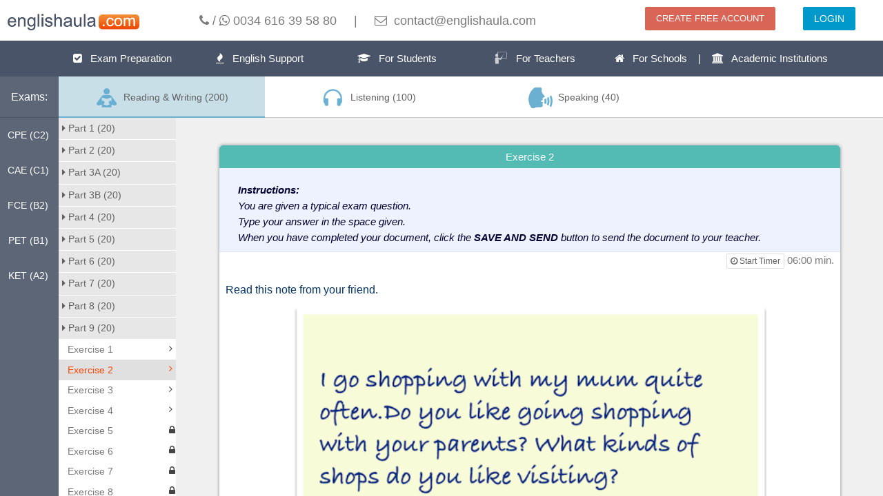

--- FILE ---
content_type: text/html; charset=utf-8
request_url: https://www.englishaula.com/en/cambridge-english-test-exam-preparation/cambridge-english-key-a2-key/reading-writing/exam-parts/exercise-practice-test/4-0-11-5923437918814208/
body_size: 9310
content:
<!DOCTYPE html>
<html>
<head lang="en">
    <meta charset="UTF-8">
    <meta name="viewport" content="width=device-width">
    <title>KET A2 READING AND WRITING PART 9 EXERCISE 2 free practice test, free exercise, Cambridge English: Key - englishaula.com</title>
    <meta http-equiv="Content-Type" content="text/html; charset=utf-8" />
    <meta name="description" content="Cambridge English exams online preparation, free practise test, exercises and video lessons. All levels: Young Learners: Starters (Pre A1), Young Learners: Movers (A1), Young Learners: Flyers (A2, Cambridge English: Key (KET - A2), Cambridge English: Preliminary (PET - B1), Cambridge English: First (FCE - B2), Cambridge English: Advanced (CAE - C1), Cambridge English: Proficiency (CPE - C2)." />
    <link rel="stylesheet" href="/static/plugins/bootstrap/css/bootstrap.min.css?v=3.3.4">
    <link rel="stylesheet" href="/static/plugins/perfect-scrollbar/css/perfect-scrollbar.min.css?v=0.6.2">
    <link rel="stylesheet" href="/static/css/members/font-awesome.css">
    <link rel="stylesheet" href="/static/css/members/urban.css">

    <link rel="stylesheet" type="text/css" href="/static/css/style.css?v=1.0" />
    
    <link rel="stylesheet" type="text/css" href="/static/css/header.css" />
    
    <link rel="stylesheet" type="text/css" href="/static/css/exam-preparation-exercises.css?v=2.0" />
    
    <link rel="stylesheet" type="text/css" href="/static/css/exam-css/exam-4-0.css" />
    
    <link rel="stylesheet" type="text/css" href="/static/css/exam-css/common.css?v=1.0" />
    

    <script type="text/javascript" src="/static/plugins/jquery/jquery.min.js?v=1.11.3"></script>
    <script type="text/javascript" src="/static/plugins/bootstrap/js/bootstrap.min.js?v=3.3.4"></script>
    <script type="text/javascript" src="/static/plugins/mobile-detect/mobile-detect.min.js"></script>
    <script type="text/javascript" src="/static/js/common.js?v=20170928"></script>
    
    <script type="text/javascript" src="/static/plugins/pidcrypt/pidcrypt_c.js"></script>
    
    <script type="text/javascript" src="/static/plugins/pidcrypt/pidcrypt_util_c.js"></script>
    
    <script type="text/javascript" src="/static/js/exam-js/exam-4-0.js"></script>
    
    <script type="text/javascript" src="/static/js/exam-js/common.js"></script>
    
    <script type="text/javascript" src="/static/js/emanager.js"></script>
    
    <script type="text/javascript" src="/static/js/members/ui/accordion.js?v=2.0"></script>
    
    <script>
        $(document).ready(function(){
            if(isMobile()){
                var mobile_url = $('#mobile_page').val();
                if(mobile_url){
                    window.location.href = mobile_url;
                }
            }
        });
    </script>
    <script>
      (function(i,s,o,g,r,a,m){i['GoogleAnalyticsObject']=r;i[r]=i[r]||function(){
      (i[r].q=i[r].q||[]).push(arguments)},i[r].l=1*new Date();a=s.createElement(o),
      m=s.getElementsByTagName(o)[0];a.async=1;a.src=g;m.parentNode.insertBefore(a,m)
      })(window,document,'script','//www.google-analytics.com/analytics.js','ga');
      ga('create', 'UA-69303119-1', 'auto');
      ga('send', 'pageview');
    </script>

<!-- Facebook Pixel Code -->
<script>
  !function(f,b,e,v,n,t,s)
  {if(f.fbq)return;n=f.fbq=function(){n.callMethod?
  n.callMethod.apply(n,arguments):n.queue.push(arguments)};
  if(!f._fbq)f._fbq=n;n.push=n;n.loaded=!0;n.version='2.0';
  n.queue=[];t=b.createElement(e);t.async=!0;
  t.src=v;s=b.getElementsByTagName(e)[0];
  s.parentNode.insertBefore(t,s)}(window, document,'script',
  'https://connect.facebook.net/en_US/fbevents.js');
  fbq('init', '166933427595233');
  fbq('track', 'PageView');
</script>
<noscript><img height="1" width="1" style="display:none"
  src="https://www.facebook.com/tr?id=166933427595233&ev=PageView&noscript=1"
/></noscript>
<!-- End Facebook Pixel Code -->
</head>
<body>
<div class="row">
    <div class="col-sm-3 col-md-2 text-center">
        <a href="/en/"><img src="/static/images/mnLogo.png" height="24" class="mt20 mb15" /></a>
    </div>
    <div class="col-sm-9 col-md-6 text-center">
        <p style="font-size:18px; margin-top: 17px;">
            <i class="fa fa-phone"></i> / <i class="fa fa-whatsapp"></i>&nbsp;0034 616 39 58 80
            <span class="hidden-xs">&nbsp;&nbsp;&nbsp; | &nbsp;&nbsp;&nbsp;</span><br class="hidden-sm visible-xs" />
            <i class="fa fa-envelope-o"></i>&nbsp; contact@englishaula.com
        </p>
    </div>
    <div class="col-xs-12 col-sm-12 col-md-4">
        <div class="col-sm-8 col-xs-6 text-right">
            <a href="/en/members/register-new-account/" class="btn btn-danger mt10">CREATE FREE ACCOUNT</a>
        </div>
        <div class="col-sm-4 col-xs-6 text-center">
            <a href="/en/members/login/" class="btn btn-primary mt10">LOGIN</a>
        </div>
    </div>
</div>

<div class="row nav">
    <ul>
        <li>
            <a href="/en/english-exam-preparation/"><i class="fa fa-check-square"></i> &nbsp; Exam Preparation</a>
        </li>
        <li>
            <a href="/en/english-language-training-and-support/"><i class="fa fa-fire examBig"></i> &nbsp; English Support</a>
        </li>
        <li>
            <a href="/en/for-students/"><i class="fa fa-graduation-cap"></i> &nbsp; For Students</a>
        </li>
        <li>
            <a href="/en/for-teachers/"><i class="fa"><img src="/static/images/instructor.png" height="20"></i> &nbsp; For Teachers</a>
        </li>
        <li class="wide">
            <a href="/en/for-schools/"><i class="fa fa-home"></i> &nbsp; For Schools &nbsp;&nbsp; | &nbsp;&nbsp; <i class="fa fa-institution"></i> &nbsp; Academic Institutions</a>
        </li>
    </ul>
</div>

<input type="hidden" class="hidden" style="display: none" id="mobile_page" value="/en/mobile/exam-prep-cat-section-part-exercise/4/0/11/5923437918814208/2/" />

<div class="AppContainer">

	<div class="c_base" id="c_base" style="top: 50px;">
		<div class="c_main" id="c_content">
			<div id="pageContent">
				<div id="pageInbox" class="v-Page">
					<div id="inboxControl0f">
						<div class="containsYSizerBar">

							<div class="ContentLeft Unselectable fadeOnHoverTarget" style="background-color:#5c6677;">
								<div class="leftnav LeftNav t_sbgc" style="bottom: 0px;">
									<h1>Exams:</h1>
									<ul>
										<!--
										
                                        -->
										<li><a href="/en/cambridge-english-test-exam-preparation/cambridge-english-proficiency-cpe-c2/0/">CPE (C2)</a></li>
										<li><a href="/en/cambridge-english-test-exam-preparation/cambridge-english-advanced-cae-c1/1/">CAE (C1)</a></li>
										<li><a href="/en/cambridge-english-test-exam-preparation/cambridge-english-first-fce-b2/2/">FCE (B2)</a></li>
										<li><a href="/en/cambridge-english-test-exam-preparation/cambridge-english-preliminary-pet-b1/3/">PET (B1)</a></li>
										<li><a href="/en/cambridge-english-test-exam-preparation/cambridge-english-key-ket-a2/4/">KET (A2)</a></li>
									</ul>
								</div>
							</div>

							<div class="ContentRight RPOn RPRight">

								<div class="navS">
									<ul>
                                        
										<li style="width:25%">
											<a class="selectedSec" href="/en/cambridge-english-test-exam-preparation/cambridge-english-key-a2-key/reading-writing/exam-parts/exercise-practice-test/4-0-part-exam/">
												<img src="/static/images/sec-b-0.png" height="30" /> &nbsp;Reading &amp; Writing (200)
											</a>
										</li>
                                        
										<li style="width:25%">
											<a  href="/en/cambridge-english-test-exam-preparation/cambridge-english-key-a2-key/listening/exam-parts/exercise-practice-test/4-3-part-exam/">
												<img src="/static/images/sec-b-3.png" height="30" /> &nbsp;Listening (100)
											</a>
										</li>
                                        
										<li style="width:25%">
											<a  href="/en/cambridge-english-test-exam-preparation/cambridge-english-key-a2-key/speaking/exam-parts/exercise-practice-test/4-4-part-exam/">
												<img src="/static/images/sec-b-4.png" height="30" /> &nbsp;Speaking (40)
											</a>
										</li>
                                        
									</ul>
								</div>

								<div class="ContentRightInner t_mbgc t_qtc t_urtc" style="">
									<div class="v-MessageListContainer Unselectable" style="background-color:#fff;">
										<div id="messageListControl77f" class="c-MessageList InstantActionsEnabled  ia_vc_h2 ia_vc_f1 Narrow t_mlli" style="">
											<span class="c-MessageListHeader SortFilterContainer t_mbgc">
												<div>
													<div class="accordion">
														
														<div class="accordion-container ">
															<div class="accordion-title">
																<a href="javascript:;"><i class="fa fa-caret-right"></i> Part 1 (20)</a>
															</div>
															<div class="accordion-body">
																<ul class="message-list">
																	
																	<li class="message-list-item">
																		<a  href="/en/cambridge-english-test-exam-preparation/cambridge-english-key-a2-key/reading-writing/exam-parts/exercise-practice-test/4-0-1-5167824104325120/">
																			<p>Exercise 1</p>
                                                                            
																			<i class="fa fa-angle-right fl-preview"></i>
                                                                            
																		</a>
																	</li>
																	
																	<li class="message-list-item">
																		<a  href="/en/cambridge-english-test-exam-preparation/cambridge-english-key-a2-key/reading-writing/exam-parts/exercise-practice-test/4-0-1-4789783230414848/">
																			<p>Exercise 2</p>
                                                                            
																			<i class="fa fa-angle-right fl-preview"></i>
                                                                            
																		</a>
																	</li>
																	
																	<li class="message-list-item">
																		<a  href="/en/cambridge-english-test-exam-preparation/cambridge-english-key-a2-key/reading-writing/exam-parts/exercise-practice-test/4-0-1-4754925544275968/">
																			<p>Exercise 3</p>
                                                                            
																			<i class="fa fa-angle-right fl-preview"></i>
                                                                            
																		</a>
																	</li>
																	
																	<li class="message-list-item">
																		<a  href="/en/cambridge-english-test-exam-preparation/cambridge-english-key-a2-key/reading-writing/exam-parts/exercise-practice-test/4-0-1-4873223170686976/">
																			<p>Exercise 4</p>
                                                                            
																			<i class="fa fa-angle-right fl-preview"></i>
                                                                            
																		</a>
																	</li>
																	
																	<li class="message-list-item">
																		<a  href="/en/cambridge-english-test-exam-preparation/cambridge-english-key-a2-key/reading-writing/exam-parts/exercise-practice-test/4-0-1-5244826693926912/">
																			<p>Exercise 5</p>
                                                                            
                                                                            <i class="fa fa-lock fl-preview"></i>
                                                                            
																		</a>
																	</li>
																	
																	<li class="message-list-item">
																		<a  href="/en/cambridge-english-test-exam-preparation/cambridge-english-key-a2-key/reading-writing/exam-parts/exercise-practice-test/4-0-1-5995465376006144/">
																			<p>Exercise 6</p>
                                                                            
                                                                            <i class="fa fa-lock fl-preview"></i>
                                                                            
																		</a>
																	</li>
																	
																	<li class="message-list-item">
																		<a  href="/en/cambridge-english-test-exam-preparation/cambridge-english-key-a2-key/reading-writing/exam-parts/exercise-practice-test/4-0-1-5230323931545600/">
																			<p>Exercise 7</p>
                                                                            
                                                                            <i class="fa fa-lock fl-preview"></i>
                                                                            
																		</a>
																	</li>
																	
																	<li class="message-list-item">
																		<a  href="/en/cambridge-english-test-exam-preparation/cambridge-english-key-a2-key/reading-writing/exam-parts/exercise-practice-test/4-0-1-6434461499523072/">
																			<p>Exercise 8</p>
                                                                            
                                                                            <i class="fa fa-lock fl-preview"></i>
                                                                            
																		</a>
																	</li>
																	
																	<li class="message-list-item">
																		<a  href="/en/cambridge-english-test-exam-preparation/cambridge-english-key-a2-key/reading-writing/exam-parts/exercise-practice-test/4-0-1-6675254009135104/">
																			<p>Exercise 9</p>
                                                                            
                                                                            <i class="fa fa-lock fl-preview"></i>
                                                                            
																		</a>
																	</li>
																	
																	<li class="message-list-item">
																		<a  href="/en/cambridge-english-test-exam-preparation/cambridge-english-key-a2-key/reading-writing/exam-parts/exercise-practice-test/4-0-1-6376996984586240/">
																			<p>Exercise 10</p>
                                                                            
                                                                            <i class="fa fa-lock fl-preview"></i>
                                                                            
																		</a>
																	</li>
																	
																	<li class="message-list-item">
																		<a  href="/en/cambridge-english-test-exam-preparation/cambridge-english-key-a2-key/reading-writing/exam-parts/exercise-practice-test/4-0-1-6116422258262016/">
																			<p>Exercise 11</p>
                                                                            
                                                                            <i class="fa fa-lock fl-preview"></i>
                                                                            
																		</a>
																	</li>
																	
																	<li class="message-list-item">
																		<a  href="/en/cambridge-english-test-exam-preparation/cambridge-english-key-a2-key/reading-writing/exam-parts/exercise-practice-test/4-0-1-5159955187367936/">
																			<p>Exercise 12</p>
                                                                            
                                                                            <i class="fa fa-lock fl-preview"></i>
                                                                            
																		</a>
																	</li>
																	
																	<li class="message-list-item">
																		<a  href="/en/cambridge-english-test-exam-preparation/cambridge-english-key-a2-key/reading-writing/exam-parts/exercise-practice-test/4-0-1-6192757919973376/">
																			<p>Exercise 13</p>
                                                                            
                                                                            <i class="fa fa-lock fl-preview"></i>
                                                                            
																		</a>
																	</li>
																	
																	<li class="message-list-item">
																		<a  href="/en/cambridge-english-test-exam-preparation/cambridge-english-key-a2-key/reading-writing/exam-parts/exercise-practice-test/4-0-1-5414114708946944/">
																			<p>Exercise 14</p>
                                                                            
                                                                            <i class="fa fa-lock fl-preview"></i>
                                                                            
																		</a>
																	</li>
																	
																	<li class="message-list-item">
																		<a  href="/en/cambridge-english-test-exam-preparation/cambridge-english-key-a2-key/reading-writing/exam-parts/exercise-practice-test/4-0-1-6208427034411008/">
																			<p>Exercise 15</p>
                                                                            
                                                                            <i class="fa fa-lock fl-preview"></i>
                                                                            
																		</a>
																	</li>
																	
																	<li class="message-list-item">
																		<a  href="/en/cambridge-english-test-exam-preparation/cambridge-english-key-a2-key/reading-writing/exam-parts/exercise-practice-test/4-0-1-5845314393079808/">
																			<p>Exercise 16</p>
                                                                            
                                                                            <i class="fa fa-lock fl-preview"></i>
                                                                            
																		</a>
																	</li>
																	
																	<li class="message-list-item">
																		<a  href="/en/cambridge-english-test-exam-preparation/cambridge-english-key-a2-key/reading-writing/exam-parts/exercise-practice-test/4-0-1-4856054307356672/">
																			<p>Exercise 17</p>
                                                                            
                                                                            <i class="fa fa-lock fl-preview"></i>
                                                                            
																		</a>
																	</li>
																	
																	<li class="message-list-item">
																		<a  href="/en/cambridge-english-test-exam-preparation/cambridge-english-key-a2-key/reading-writing/exam-parts/exercise-practice-test/4-0-1-5429835362992128/">
																			<p>Exercise 18</p>
                                                                            
                                                                            <i class="fa fa-lock fl-preview"></i>
                                                                            
																		</a>
																	</li>
																	
																	<li class="message-list-item">
																		<a  href="/en/cambridge-english-test-exam-preparation/cambridge-english-key-a2-key/reading-writing/exam-parts/exercise-practice-test/4-0-1-6184460043157504/">
																			<p>Exercise 19</p>
                                                                            
                                                                            <i class="fa fa-lock fl-preview"></i>
                                                                            
																		</a>
																	</li>
																	
																	<li class="message-list-item">
																		<a  href="/en/cambridge-english-test-exam-preparation/cambridge-english-key-a2-key/reading-writing/exam-parts/exercise-practice-test/4-0-1-5852047828058112/">
																			<p>Exercise 20</p>
                                                                            
                                                                            <i class="fa fa-lock fl-preview"></i>
                                                                            
																		</a>
																	</li>
																	
																</ul>
															</div>
														</div>
                                                        
														<div class="accordion-container ">
															<div class="accordion-title">
																<a href="javascript:;"><i class="fa fa-caret-right"></i> Part 2 (20)</a>
															</div>
															<div class="accordion-body">
																<ul class="message-list">
																	
																	<li class="message-list-item">
																		<a  href="/en/cambridge-english-test-exam-preparation/cambridge-english-key-a2-key/reading-writing/exam-parts/exercise-practice-test/4-0-2-5696459148099584/">
																			<p>Exercise 1</p>
                                                                            
																			<i class="fa fa-angle-right fl-preview"></i>
                                                                            
																		</a>
																	</li>
																	
																	<li class="message-list-item">
																		<a  href="/en/cambridge-english-test-exam-preparation/cambridge-english-key-a2-key/reading-writing/exam-parts/exercise-practice-test/4-0-2-5717648100818944/">
																			<p>Exercise 2</p>
                                                                            
																			<i class="fa fa-angle-right fl-preview"></i>
                                                                            
																		</a>
																	</li>
																	
																	<li class="message-list-item">
																		<a  href="/en/cambridge-english-test-exam-preparation/cambridge-english-key-a2-key/reading-writing/exam-parts/exercise-practice-test/4-0-2-5961638482018304/">
																			<p>Exercise 3</p>
                                                                            
																			<i class="fa fa-angle-right fl-preview"></i>
                                                                            
																		</a>
																	</li>
																	
																	<li class="message-list-item">
																		<a  href="/en/cambridge-english-test-exam-preparation/cambridge-english-key-a2-key/reading-writing/exam-parts/exercise-practice-test/4-0-2-6478633090678784/">
																			<p>Exercise 4</p>
                                                                            
																			<i class="fa fa-angle-right fl-preview"></i>
                                                                            
																		</a>
																	</li>
																	
																	<li class="message-list-item">
																		<a  href="/en/cambridge-english-test-exam-preparation/cambridge-english-key-a2-key/reading-writing/exam-parts/exercise-practice-test/4-0-2-5900563778633728/">
																			<p>Exercise 5</p>
                                                                            
                                                                            <i class="fa fa-lock fl-preview"></i>
                                                                            
																		</a>
																	</li>
																	
																	<li class="message-list-item">
																		<a  href="/en/cambridge-english-test-exam-preparation/cambridge-english-key-a2-key/reading-writing/exam-parts/exercise-practice-test/4-0-2-4784558402699264/">
																			<p>Exercise 6</p>
                                                                            
                                                                            <i class="fa fa-lock fl-preview"></i>
                                                                            
																		</a>
																	</li>
																	
																	<li class="message-list-item">
																		<a  href="/en/cambridge-english-test-exam-preparation/cambridge-english-key-a2-key/reading-writing/exam-parts/exercise-practice-test/4-0-2-4709047374708736/">
																			<p>Exercise 7</p>
                                                                            
                                                                            <i class="fa fa-lock fl-preview"></i>
                                                                            
																		</a>
																	</li>
																	
																	<li class="message-list-item">
																		<a  href="/en/cambridge-english-test-exam-preparation/cambridge-english-key-a2-key/reading-writing/exam-parts/exercise-practice-test/4-0-2-4963298298560512/">
																			<p>Exercise 8</p>
                                                                            
                                                                            <i class="fa fa-lock fl-preview"></i>
                                                                            
																		</a>
																	</li>
																	
																	<li class="message-list-item">
																		<a  href="/en/cambridge-english-test-exam-preparation/cambridge-english-key-a2-key/reading-writing/exam-parts/exercise-practice-test/4-0-2-6754883239673856/">
																			<p>Exercise 9</p>
                                                                            
                                                                            <i class="fa fa-lock fl-preview"></i>
                                                                            
																		</a>
																	</li>
																	
																	<li class="message-list-item">
																		<a  href="/en/cambridge-english-test-exam-preparation/cambridge-english-key-a2-key/reading-writing/exam-parts/exercise-practice-test/4-0-2-6725403121025024/">
																			<p>Exercise 10</p>
                                                                            
                                                                            <i class="fa fa-lock fl-preview"></i>
                                                                            
																		</a>
																	</li>
																	
																	<li class="message-list-item">
																		<a  href="/en/cambridge-english-test-exam-preparation/cambridge-english-key-a2-key/reading-writing/exam-parts/exercise-practice-test/4-0-2-6545290983112704/">
																			<p>Exercise 11</p>
                                                                            
                                                                            <i class="fa fa-lock fl-preview"></i>
                                                                            
																		</a>
																	</li>
																	
																	<li class="message-list-item">
																		<a  href="/en/cambridge-english-test-exam-preparation/cambridge-english-key-a2-key/reading-writing/exam-parts/exercise-practice-test/4-0-2-5511798908256256/">
																			<p>Exercise 12</p>
                                                                            
                                                                            <i class="fa fa-lock fl-preview"></i>
                                                                            
																		</a>
																	</li>
																	
																	<li class="message-list-item">
																		<a  href="/en/cambridge-english-test-exam-preparation/cambridge-english-key-a2-key/reading-writing/exam-parts/exercise-practice-test/4-0-2-5532572054454272/">
																			<p>Exercise 13</p>
                                                                            
                                                                            <i class="fa fa-lock fl-preview"></i>
                                                                            
																		</a>
																	</li>
																	
																	<li class="message-list-item">
																		<a  href="/en/cambridge-english-test-exam-preparation/cambridge-english-key-a2-key/reading-writing/exam-parts/exercise-practice-test/4-0-2-5764578537373696/">
																			<p>Exercise 14</p>
                                                                            
                                                                            <i class="fa fa-lock fl-preview"></i>
                                                                            
																		</a>
																	</li>
																	
																	<li class="message-list-item">
																		<a  href="/en/cambridge-english-test-exam-preparation/cambridge-english-key-a2-key/reading-writing/exam-parts/exercise-practice-test/4-0-2-6686028471468032/">
																			<p>Exercise 15</p>
                                                                            
                                                                            <i class="fa fa-lock fl-preview"></i>
                                                                            
																		</a>
																	</li>
																	
																	<li class="message-list-item">
																		<a  href="/en/cambridge-english-test-exam-preparation/cambridge-english-key-a2-key/reading-writing/exam-parts/exercise-practice-test/4-0-2-5469057272774656/">
																			<p>Exercise 16</p>
                                                                            
                                                                            <i class="fa fa-lock fl-preview"></i>
                                                                            
																		</a>
																	</li>
																	
																	<li class="message-list-item">
																		<a  href="/en/cambridge-english-test-exam-preparation/cambridge-english-key-a2-key/reading-writing/exam-parts/exercise-practice-test/4-0-2-4738371129704448/">
																			<p>Exercise 17</p>
                                                                            
                                                                            <i class="fa fa-lock fl-preview"></i>
                                                                            
																		</a>
																	</li>
																	
																	<li class="message-list-item">
																		<a  href="/en/cambridge-english-test-exam-preparation/cambridge-english-key-a2-key/reading-writing/exam-parts/exercise-practice-test/4-0-2-6035425751728128/">
																			<p>Exercise 18</p>
                                                                            
                                                                            <i class="fa fa-lock fl-preview"></i>
                                                                            
																		</a>
																	</li>
																	
																	<li class="message-list-item">
																		<a  href="/en/cambridge-english-test-exam-preparation/cambridge-english-key-a2-key/reading-writing/exam-parts/exercise-practice-test/4-0-2-6441095344947200/">
																			<p>Exercise 19</p>
                                                                            
                                                                            <i class="fa fa-lock fl-preview"></i>
                                                                            
																		</a>
																	</li>
																	
																	<li class="message-list-item">
																		<a  href="/en/cambridge-english-test-exam-preparation/cambridge-english-key-a2-key/reading-writing/exam-parts/exercise-practice-test/4-0-2-4665246358700032/">
																			<p>Exercise 20</p>
                                                                            
                                                                            <i class="fa fa-lock fl-preview"></i>
                                                                            
																		</a>
																	</li>
																	
																</ul>
															</div>
														</div>
                                                        
														<div class="accordion-container ">
															<div class="accordion-title">
																<a href="javascript:;"><i class="fa fa-caret-right"></i> Part 3A (20)</a>
															</div>
															<div class="accordion-body">
																<ul class="message-list">
																	
																	<li class="message-list-item">
																		<a  href="/en/cambridge-english-test-exam-preparation/cambridge-english-key-a2-key/reading-writing/exam-parts/exercise-practice-test/4-0-3-5730774057746432/">
																			<p>Exercise 1</p>
                                                                            
																			<i class="fa fa-angle-right fl-preview"></i>
                                                                            
																		</a>
																	</li>
																	
																	<li class="message-list-item">
																		<a  href="/en/cambridge-english-test-exam-preparation/cambridge-english-key-a2-key/reading-writing/exam-parts/exercise-practice-test/4-0-3-6041301266989056/">
																			<p>Exercise 2</p>
                                                                            
																			<i class="fa fa-angle-right fl-preview"></i>
                                                                            
																		</a>
																	</li>
																	
																	<li class="message-list-item">
																		<a  href="/en/cambridge-english-test-exam-preparation/cambridge-english-key-a2-key/reading-writing/exam-parts/exercise-practice-test/4-0-3-6584512892895232/">
																			<p>Exercise 3</p>
                                                                            
																			<i class="fa fa-angle-right fl-preview"></i>
                                                                            
																		</a>
																	</li>
																	
																	<li class="message-list-item">
																		<a  href="/en/cambridge-english-test-exam-preparation/cambridge-english-key-a2-key/reading-writing/exam-parts/exercise-practice-test/4-0-3-4695001086820352/">
																			<p>Exercise 4</p>
                                                                            
																			<i class="fa fa-angle-right fl-preview"></i>
                                                                            
																		</a>
																	</li>
																	
																	<li class="message-list-item">
																		<a  href="/en/cambridge-english-test-exam-preparation/cambridge-english-key-a2-key/reading-writing/exam-parts/exercise-practice-test/4-0-3-5965057007550464/">
																			<p>Exercise 5</p>
                                                                            
                                                                            <i class="fa fa-lock fl-preview"></i>
                                                                            
																		</a>
																	</li>
																	
																	<li class="message-list-item">
																		<a  href="/en/cambridge-english-test-exam-preparation/cambridge-english-key-a2-key/reading-writing/exam-parts/exercise-practice-test/4-0-3-5973353810624512/">
																			<p>Exercise 6</p>
                                                                            
                                                                            <i class="fa fa-lock fl-preview"></i>
                                                                            
																		</a>
																	</li>
																	
																	<li class="message-list-item">
																		<a  href="/en/cambridge-english-test-exam-preparation/cambridge-english-key-a2-key/reading-writing/exam-parts/exercise-practice-test/4-0-3-6534516520779776/">
																			<p>Exercise 7</p>
                                                                            
                                                                            <i class="fa fa-lock fl-preview"></i>
                                                                            
																		</a>
																	</li>
																	
																	<li class="message-list-item">
																		<a  href="/en/cambridge-english-test-exam-preparation/cambridge-english-key-a2-key/reading-writing/exam-parts/exercise-practice-test/4-0-3-5066033379409920/">
																			<p>Exercise 8</p>
                                                                            
                                                                            <i class="fa fa-lock fl-preview"></i>
                                                                            
																		</a>
																	</li>
																	
																	<li class="message-list-item">
																		<a  href="/en/cambridge-english-test-exam-preparation/cambridge-english-key-a2-key/reading-writing/exam-parts/exercise-practice-test/4-0-3-6114091298979840/">
																			<p>Exercise 9</p>
                                                                            
                                                                            <i class="fa fa-lock fl-preview"></i>
                                                                            
																		</a>
																	</li>
																	
																	<li class="message-list-item">
																		<a  href="/en/cambridge-english-test-exam-preparation/cambridge-english-key-a2-key/reading-writing/exam-parts/exercise-practice-test/4-0-3-6417677841072128/">
																			<p>Exercise 10</p>
                                                                            
                                                                            <i class="fa fa-lock fl-preview"></i>
                                                                            
																		</a>
																	</li>
																	
																	<li class="message-list-item">
																		<a  href="/en/cambridge-english-test-exam-preparation/cambridge-english-key-a2-key/reading-writing/exam-parts/exercise-practice-test/4-0-3-6681621566586880/">
																			<p>Exercise 11</p>
                                                                            
                                                                            <i class="fa fa-lock fl-preview"></i>
                                                                            
																		</a>
																	</li>
																	
																	<li class="message-list-item">
																		<a  href="/en/cambridge-english-test-exam-preparation/cambridge-english-key-a2-key/reading-writing/exam-parts/exercise-practice-test/4-0-3-4574579330646016/">
																			<p>Exercise 12</p>
                                                                            
                                                                            <i class="fa fa-lock fl-preview"></i>
                                                                            
																		</a>
																	</li>
																	
																	<li class="message-list-item">
																		<a  href="/en/cambridge-english-test-exam-preparation/cambridge-english-key-a2-key/reading-writing/exam-parts/exercise-practice-test/4-0-3-5590036569391104/">
																			<p>Exercise 13</p>
                                                                            
                                                                            <i class="fa fa-lock fl-preview"></i>
                                                                            
																		</a>
																	</li>
																	
																	<li class="message-list-item">
																		<a  href="/en/cambridge-english-test-exam-preparation/cambridge-english-key-a2-key/reading-writing/exam-parts/exercise-practice-test/4-0-3-6404553494757376/">
																			<p>Exercise 14</p>
                                                                            
                                                                            <i class="fa fa-lock fl-preview"></i>
                                                                            
																		</a>
																	</li>
																	
																	<li class="message-list-item">
																		<a  href="/en/cambridge-english-test-exam-preparation/cambridge-english-key-a2-key/reading-writing/exam-parts/exercise-practice-test/4-0-3-5180728333565952/">
																			<p>Exercise 15</p>
                                                                            
                                                                            <i class="fa fa-lock fl-preview"></i>
                                                                            
																		</a>
																	</li>
																	
																	<li class="message-list-item">
																		<a  href="/en/cambridge-english-test-exam-preparation/cambridge-english-key-a2-key/reading-writing/exam-parts/exercise-practice-test/4-0-3-6005008524902400/">
																			<p>Exercise 16</p>
                                                                            
                                                                            <i class="fa fa-lock fl-preview"></i>
                                                                            
																		</a>
																	</li>
																	
																	<li class="message-list-item">
																		<a  href="/en/cambridge-english-test-exam-preparation/cambridge-english-key-a2-key/reading-writing/exam-parts/exercise-practice-test/4-0-3-4719414486237184/">
																			<p>Exercise 17</p>
                                                                            
                                                                            <i class="fa fa-lock fl-preview"></i>
                                                                            
																		</a>
																	</li>
																	
																	<li class="message-list-item">
																		<a  href="/en/cambridge-english-test-exam-preparation/cambridge-english-key-a2-key/reading-writing/exam-parts/exercise-practice-test/4-0-3-5931883753897984/">
																			<p>Exercise 18</p>
                                                                            
                                                                            <i class="fa fa-lock fl-preview"></i>
                                                                            
																		</a>
																	</li>
																	
																	<li class="message-list-item">
																		<a  href="/en/cambridge-english-test-exam-preparation/cambridge-english-key-a2-key/reading-writing/exam-parts/exercise-practice-test/4-0-3-4768788356530176/">
																			<p>Exercise 19</p>
                                                                            
                                                                            <i class="fa fa-lock fl-preview"></i>
                                                                            
																		</a>
																	</li>
																	
																	<li class="message-list-item">
																		<a  href="/en/cambridge-english-test-exam-preparation/cambridge-english-key-a2-key/reading-writing/exam-parts/exercise-practice-test/4-0-3-6528238620770304/">
																			<p>Exercise 20</p>
                                                                            
                                                                            <i class="fa fa-lock fl-preview"></i>
                                                                            
																		</a>
																	</li>
																	
																</ul>
															</div>
														</div>
                                                        
														<div class="accordion-container ">
															<div class="accordion-title">
																<a href="javascript:;"><i class="fa fa-caret-right"></i> Part 3B (20)</a>
															</div>
															<div class="accordion-body">
																<ul class="message-list">
																	
																	<li class="message-list-item">
																		<a  href="/en/cambridge-english-test-exam-preparation/cambridge-english-key-a2-key/reading-writing/exam-parts/exercise-practice-test/4-0-4-5700866052980736/">
																			<p>Exercise 1</p>
                                                                            
																			<i class="fa fa-angle-right fl-preview"></i>
                                                                            
																		</a>
																	</li>
																	
																	<li class="message-list-item">
																		<a  href="/en/cambridge-english-test-exam-preparation/cambridge-english-key-a2-key/reading-writing/exam-parts/exercise-practice-test/4-0-4-4895663032631296/">
																			<p>Exercise 2</p>
                                                                            
																			<i class="fa fa-angle-right fl-preview"></i>
                                                                            
																		</a>
																	</li>
																	
																	<li class="message-list-item">
																		<a  href="/en/cambridge-english-test-exam-preparation/cambridge-english-key-a2-key/reading-writing/exam-parts/exercise-practice-test/4-0-4-5458612986052608/">
																			<p>Exercise 3</p>
                                                                            
																			<i class="fa fa-angle-right fl-preview"></i>
                                                                            
																		</a>
																	</li>
																	
																	<li class="message-list-item">
																		<a  href="/en/cambridge-english-test-exam-preparation/cambridge-english-key-a2-key/reading-writing/exam-parts/exercise-practice-test/4-0-4-5640941595525120/">
																			<p>Exercise 4</p>
                                                                            
																			<i class="fa fa-angle-right fl-preview"></i>
                                                                            
																		</a>
																	</li>
																	
																	<li class="message-list-item">
																		<a  href="/en/cambridge-english-test-exam-preparation/cambridge-english-key-a2-key/reading-writing/exam-parts/exercise-practice-test/4-0-4-4847453903781888/">
																			<p>Exercise 5</p>
                                                                            
                                                                            <i class="fa fa-lock fl-preview"></i>
                                                                            
																		</a>
																	</li>
																	
																	<li class="message-list-item">
																		<a  href="/en/cambridge-english-test-exam-preparation/cambridge-english-key-a2-key/reading-writing/exam-parts/exercise-practice-test/4-0-4-5368892713074688/">
																			<p>Exercise 6</p>
                                                                            
                                                                            <i class="fa fa-lock fl-preview"></i>
                                                                            
																		</a>
																	</li>
																	
																	<li class="message-list-item">
																		<a  href="/en/cambridge-english-test-exam-preparation/cambridge-english-key-a2-key/reading-writing/exam-parts/exercise-practice-test/4-0-4-6257860237328384/">
																			<p>Exercise 7</p>
                                                                            
                                                                            <i class="fa fa-lock fl-preview"></i>
                                                                            
																		</a>
																	</li>
																	
																	<li class="message-list-item">
																		<a  href="/en/cambridge-english-test-exam-preparation/cambridge-english-key-a2-key/reading-writing/exam-parts/exercise-practice-test/4-0-4-4626186298720256/">
																			<p>Exercise 8</p>
                                                                            
                                                                            <i class="fa fa-lock fl-preview"></i>
                                                                            
																		</a>
																	</li>
																	
																	<li class="message-list-item">
																		<a  href="/en/cambridge-english-test-exam-preparation/cambridge-english-key-a2-key/reading-writing/exam-parts/exercise-practice-test/4-0-4-4686151851966464/">
																			<p>Exercise 9</p>
                                                                            
                                                                            <i class="fa fa-lock fl-preview"></i>
                                                                            
																		</a>
																	</li>
																	
																	<li class="message-list-item">
																		<a  href="/en/cambridge-english-test-exam-preparation/cambridge-english-key-a2-key/reading-writing/exam-parts/exercise-practice-test/4-0-4-5983055319662592/">
																			<p>Exercise 10</p>
                                                                            
                                                                            <i class="fa fa-lock fl-preview"></i>
                                                                            
																		</a>
																	</li>
																	
																	<li class="message-list-item">
																		<a  href="/en/cambridge-english-test-exam-preparation/cambridge-english-key-a2-key/reading-writing/exam-parts/exercise-practice-test/4-0-4-6132103527792640/">
																			<p>Exercise 11</p>
                                                                            
                                                                            <i class="fa fa-lock fl-preview"></i>
                                                                            
																		</a>
																	</li>
																	
																	<li class="message-list-item">
																		<a  href="/en/cambridge-english-test-exam-preparation/cambridge-english-key-a2-key/reading-writing/exam-parts/exercise-practice-test/4-0-4-6287676101623808/">
																			<p>Exercise 12</p>
                                                                            
                                                                            <i class="fa fa-lock fl-preview"></i>
                                                                            
																		</a>
																	</li>
																	
																	<li class="message-list-item">
																		<a  href="/en/cambridge-english-test-exam-preparation/cambridge-english-key-a2-key/reading-writing/exam-parts/exercise-practice-test/4-0-4-5975079791886336/">
																			<p>Exercise 13</p>
                                                                            
                                                                            <i class="fa fa-lock fl-preview"></i>
                                                                            
																		</a>
																	</li>
																	
																	<li class="message-list-item">
																		<a  href="/en/cambridge-english-test-exam-preparation/cambridge-english-key-a2-key/reading-writing/exam-parts/exercise-practice-test/4-0-4-5665051604156416/">
																			<p>Exercise 14</p>
                                                                            
                                                                            <i class="fa fa-lock fl-preview"></i>
                                                                            
																		</a>
																	</li>
																	
																	<li class="message-list-item">
																		<a  href="/en/cambridge-english-test-exam-preparation/cambridge-english-key-a2-key/reading-writing/exam-parts/exercise-practice-test/4-0-4-6040876006506496/">
																			<p>Exercise 15</p>
                                                                            
                                                                            <i class="fa fa-lock fl-preview"></i>
                                                                            
																		</a>
																	</li>
																	
																	<li class="message-list-item">
																		<a  href="/en/cambridge-english-test-exam-preparation/cambridge-english-key-a2-key/reading-writing/exam-parts/exercise-practice-test/4-0-4-5294428944072704/">
																			<p>Exercise 16</p>
                                                                            
                                                                            <i class="fa fa-lock fl-preview"></i>
                                                                            
																		</a>
																	</li>
																	
																	<li class="message-list-item">
																		<a  href="/en/cambridge-english-test-exam-preparation/cambridge-english-key-a2-key/reading-writing/exam-parts/exercise-practice-test/4-0-4-6095002526547968/">
																			<p>Exercise 17</p>
                                                                            
                                                                            <i class="fa fa-lock fl-preview"></i>
                                                                            
																		</a>
																	</li>
																	
																	<li class="message-list-item">
																		<a  href="/en/cambridge-english-test-exam-preparation/cambridge-english-key-a2-key/reading-writing/exam-parts/exercise-practice-test/4-0-4-6697315586801664/">
																			<p>Exercise 18</p>
                                                                            
                                                                            <i class="fa fa-lock fl-preview"></i>
                                                                            
																		</a>
																	</li>
																	
																	<li class="message-list-item">
																		<a  href="/en/cambridge-english-test-exam-preparation/cambridge-english-key-a2-key/reading-writing/exam-parts/exercise-practice-test/4-0-4-4525738917101568/">
																			<p>Exercise 19</p>
                                                                            
                                                                            <i class="fa fa-lock fl-preview"></i>
                                                                            
																		</a>
																	</li>
																	
																	<li class="message-list-item">
																		<a  href="/en/cambridge-english-test-exam-preparation/cambridge-english-key-a2-key/reading-writing/exam-parts/exercise-practice-test/4-0-4-4551068889382912/">
																			<p>Exercise 20</p>
                                                                            
                                                                            <i class="fa fa-lock fl-preview"></i>
                                                                            
																		</a>
																	</li>
																	
																</ul>
															</div>
														</div>
                                                        
														<div class="accordion-container ">
															<div class="accordion-title">
																<a href="javascript:;"><i class="fa fa-caret-right"></i> Part 4 (20)</a>
															</div>
															<div class="accordion-body">
																<ul class="message-list">
																	
																	<li class="message-list-item">
																		<a  href="/en/cambridge-english-test-exam-preparation/cambridge-english-key-a2-key/reading-writing/exam-parts/exercise-practice-test/4-0-6-6263816006402048/">
																			<p>Exercise 1</p>
                                                                            
																			<i class="fa fa-angle-right fl-preview"></i>
                                                                            
																		</a>
																	</li>
																	
																	<li class="message-list-item">
																		<a  href="/en/cambridge-english-test-exam-preparation/cambridge-english-key-a2-key/reading-writing/exam-parts/exercise-practice-test/4-0-6-6322776243699712/">
																			<p>Exercise 2</p>
                                                                            
																			<i class="fa fa-angle-right fl-preview"></i>
                                                                            
																		</a>
																	</li>
																	
																	<li class="message-list-item">
																		<a  href="/en/cambridge-english-test-exam-preparation/cambridge-english-key-a2-key/reading-writing/exam-parts/exercise-practice-test/4-0-6-5175419753988096/">
																			<p>Exercise 3</p>
                                                                            
																			<i class="fa fa-angle-right fl-preview"></i>
                                                                            
																		</a>
																	</li>
																	
																	<li class="message-list-item">
																		<a  href="/en/cambridge-english-test-exam-preparation/cambridge-english-key-a2-key/reading-writing/exam-parts/exercise-practice-test/4-0-6-6511410670469120/">
																			<p>Exercise 4</p>
                                                                            
																			<i class="fa fa-angle-right fl-preview"></i>
                                                                            
																		</a>
																	</li>
																	
																	<li class="message-list-item">
																		<a  href="/en/cambridge-english-test-exam-preparation/cambridge-english-key-a2-key/reading-writing/exam-parts/exercise-practice-test/4-0-6-6112304055713792/">
																			<p>Exercise 5</p>
                                                                            
                                                                            <i class="fa fa-lock fl-preview"></i>
                                                                            
																		</a>
																	</li>
																	
																	<li class="message-list-item">
																		<a  href="/en/cambridge-english-test-exam-preparation/cambridge-english-key-a2-key/reading-writing/exam-parts/exercise-practice-test/4-0-6-5898963618103296/">
																			<p>Exercise 6</p>
                                                                            
                                                                            <i class="fa fa-lock fl-preview"></i>
                                                                            
																		</a>
																	</li>
																	
																	<li class="message-list-item">
																		<a  href="/en/cambridge-english-test-exam-preparation/cambridge-english-key-a2-key/reading-writing/exam-parts/exercise-practice-test/4-0-6-4724167144374272/">
																			<p>Exercise 7</p>
                                                                            
                                                                            <i class="fa fa-lock fl-preview"></i>
                                                                            
																		</a>
																	</li>
																	
																	<li class="message-list-item">
																		<a  href="/en/cambridge-english-test-exam-preparation/cambridge-english-key-a2-key/reading-writing/exam-parts/exercise-practice-test/4-0-6-6511173625184256/">
																			<p>Exercise 8</p>
                                                                            
                                                                            <i class="fa fa-lock fl-preview"></i>
                                                                            
																		</a>
																	</li>
																	
																	<li class="message-list-item">
																		<a  href="/en/cambridge-english-test-exam-preparation/cambridge-english-key-a2-key/reading-writing/exam-parts/exercise-practice-test/4-0-6-4722268500393984/">
																			<p>Exercise 9</p>
                                                                            
                                                                            <i class="fa fa-lock fl-preview"></i>
                                                                            
																		</a>
																	</li>
																	
																	<li class="message-list-item">
																		<a  href="/en/cambridge-english-test-exam-preparation/cambridge-english-key-a2-key/reading-writing/exam-parts/exercise-practice-test/4-0-6-4804617787408384/">
																			<p>Exercise 10</p>
                                                                            
                                                                            <i class="fa fa-lock fl-preview"></i>
                                                                            
																		</a>
																	</li>
																	
																	<li class="message-list-item">
																		<a  href="/en/cambridge-english-test-exam-preparation/cambridge-english-key-a2-key/reading-writing/exam-parts/exercise-practice-test/4-0-6-4546144977813504/">
																			<p>Exercise 11</p>
                                                                            
                                                                            <i class="fa fa-lock fl-preview"></i>
                                                                            
																		</a>
																	</li>
																	
																	<li class="message-list-item">
																		<a  href="/en/cambridge-english-test-exam-preparation/cambridge-english-key-a2-key/reading-writing/exam-parts/exercise-practice-test/4-0-6-4847040186023936/">
																			<p>Exercise 12</p>
                                                                            
                                                                            <i class="fa fa-lock fl-preview"></i>
                                                                            
																		</a>
																	</li>
																	
																	<li class="message-list-item">
																		<a  href="/en/cambridge-english-test-exam-preparation/cambridge-english-key-a2-key/reading-writing/exam-parts/exercise-practice-test/4-0-6-4534700601245696/">
																			<p>Exercise 13</p>
                                                                            
                                                                            <i class="fa fa-lock fl-preview"></i>
                                                                            
																		</a>
																	</li>
																	
																	<li class="message-list-item">
																		<a  href="/en/cambridge-english-test-exam-preparation/cambridge-english-key-a2-key/reading-writing/exam-parts/exercise-practice-test/4-0-6-5793452604260352/">
																			<p>Exercise 14</p>
                                                                            
                                                                            <i class="fa fa-lock fl-preview"></i>
                                                                            
																		</a>
																	</li>
																	
																	<li class="message-list-item">
																		<a  href="/en/cambridge-english-test-exam-preparation/cambridge-english-key-a2-key/reading-writing/exam-parts/exercise-practice-test/4-0-6-4955427980705792/">
																			<p>Exercise 15</p>
                                                                            
                                                                            <i class="fa fa-lock fl-preview"></i>
                                                                            
																		</a>
																	</li>
																	
																	<li class="message-list-item">
																		<a  href="/en/cambridge-english-test-exam-preparation/cambridge-english-key-a2-key/reading-writing/exam-parts/exercise-practice-test/4-0-6-6448076755566592/">
																			<p>Exercise 16</p>
                                                                            
                                                                            <i class="fa fa-lock fl-preview"></i>
                                                                            
																		</a>
																	</li>
																	
																	<li class="message-list-item">
																		<a  href="/en/cambridge-english-test-exam-preparation/cambridge-english-key-a2-key/reading-writing/exam-parts/exercise-practice-test/4-0-6-5398583243177984/">
																			<p>Exercise 17</p>
                                                                            
                                                                            <i class="fa fa-lock fl-preview"></i>
                                                                            
																		</a>
																	</li>
																	
																	<li class="message-list-item">
																		<a  href="/en/cambridge-english-test-exam-preparation/cambridge-english-key-a2-key/reading-writing/exam-parts/exercise-practice-test/4-0-6-4528549838979072/">
																			<p>Exercise 18</p>
                                                                            
                                                                            <i class="fa fa-lock fl-preview"></i>
                                                                            
																		</a>
																	</li>
																	
																	<li class="message-list-item">
																		<a  href="/en/cambridge-english-test-exam-preparation/cambridge-english-key-a2-key/reading-writing/exam-parts/exercise-practice-test/4-0-6-5044832019939328/">
																			<p>Exercise 19</p>
                                                                            
                                                                            <i class="fa fa-lock fl-preview"></i>
                                                                            
																		</a>
																	</li>
																	
																	<li class="message-list-item">
																		<a  href="/en/cambridge-english-test-exam-preparation/cambridge-english-key-a2-key/reading-writing/exam-parts/exercise-practice-test/4-0-6-6147833845514240/">
																			<p>Exercise 20</p>
                                                                            
                                                                            <i class="fa fa-lock fl-preview"></i>
                                                                            
																		</a>
																	</li>
																	
																</ul>
															</div>
														</div>
                                                        
														<div class="accordion-container ">
															<div class="accordion-title">
																<a href="javascript:;"><i class="fa fa-caret-right"></i> Part 5 (20)</a>
															</div>
															<div class="accordion-body">
																<ul class="message-list">
																	
																	<li class="message-list-item">
																		<a  href="/en/cambridge-english-test-exam-preparation/cambridge-english-key-a2-key/reading-writing/exam-parts/exercise-practice-test/4-0-7-5027086615969792/">
																			<p>Exercise 1</p>
                                                                            
																			<i class="fa fa-angle-right fl-preview"></i>
                                                                            
																		</a>
																	</li>
																	
																	<li class="message-list-item">
																		<a  href="/en/cambridge-english-test-exam-preparation/cambridge-english-key-a2-key/reading-writing/exam-parts/exercise-practice-test/4-0-7-4569689778814976/">
																			<p>Exercise 2</p>
                                                                            
																			<i class="fa fa-angle-right fl-preview"></i>
                                                                            
																		</a>
																	</li>
																	
																	<li class="message-list-item">
																		<a  href="/en/cambridge-english-test-exam-preparation/cambridge-english-key-a2-key/reading-writing/exam-parts/exercise-practice-test/4-0-7-4617778380144640/">
																			<p>Exercise 3</p>
                                                                            
																			<i class="fa fa-angle-right fl-preview"></i>
                                                                            
																		</a>
																	</li>
																	
																	<li class="message-list-item">
																		<a  href="/en/cambridge-english-test-exam-preparation/cambridge-english-key-a2-key/reading-writing/exam-parts/exercise-practice-test/4-0-7-6123078518046720/">
																			<p>Exercise 4</p>
                                                                            
																			<i class="fa fa-angle-right fl-preview"></i>
                                                                            
																		</a>
																	</li>
																	
																	<li class="message-list-item">
																		<a  href="/en/cambridge-english-test-exam-preparation/cambridge-english-key-a2-key/reading-writing/exam-parts/exercise-practice-test/4-0-7-5933602009251840/">
																			<p>Exercise 5</p>
                                                                            
                                                                            <i class="fa fa-lock fl-preview"></i>
                                                                            
																		</a>
																	</li>
																	
																	<li class="message-list-item">
																		<a  href="/en/cambridge-english-test-exam-preparation/cambridge-english-key-a2-key/reading-writing/exam-parts/exercise-practice-test/4-0-7-6567958478323712/">
																			<p>Exercise 6</p>
                                                                            
                                                                            <i class="fa fa-lock fl-preview"></i>
                                                                            
																		</a>
																	</li>
																	
																	<li class="message-list-item">
																		<a  href="/en/cambridge-english-test-exam-preparation/cambridge-english-key-a2-key/reading-writing/exam-parts/exercise-practice-test/4-0-7-5364002104279040/">
																			<p>Exercise 7</p>
                                                                            
                                                                            <i class="fa fa-lock fl-preview"></i>
                                                                            
																		</a>
																	</li>
																	
																	<li class="message-list-item">
																		<a  href="/en/cambridge-english-test-exam-preparation/cambridge-english-key-a2-key/reading-writing/exam-parts/exercise-practice-test/4-0-7-6606672508223488/">
																			<p>Exercise 8</p>
                                                                            
                                                                            <i class="fa fa-lock fl-preview"></i>
                                                                            
																		</a>
																	</li>
																	
																	<li class="message-list-item">
																		<a  href="/en/cambridge-english-test-exam-preparation/cambridge-english-key-a2-key/reading-writing/exam-parts/exercise-practice-test/4-0-7-5368933800476672/">
																			<p>Exercise 9</p>
                                                                            
                                                                            <i class="fa fa-lock fl-preview"></i>
                                                                            
																		</a>
																	</li>
																	
																	<li class="message-list-item">
																		<a  href="/en/cambridge-english-test-exam-preparation/cambridge-english-key-a2-key/reading-writing/exam-parts/exercise-practice-test/4-0-7-5331738309951488/">
																			<p>Exercise 10</p>
                                                                            
                                                                            <i class="fa fa-lock fl-preview"></i>
                                                                            
																		</a>
																	</li>
																	
																	<li class="message-list-item">
																		<a  href="/en/cambridge-english-test-exam-preparation/cambridge-english-key-a2-key/reading-writing/exam-parts/exercise-practice-test/4-0-7-6160664523440128/">
																			<p>Exercise 11</p>
                                                                            
                                                                            <i class="fa fa-lock fl-preview"></i>
                                                                            
																		</a>
																	</li>
																	
																	<li class="message-list-item">
																		<a  href="/en/cambridge-english-test-exam-preparation/cambridge-english-key-a2-key/reading-writing/exam-parts/exercise-practice-test/4-0-7-6041005929267200/">
																			<p>Exercise 12</p>
                                                                            
                                                                            <i class="fa fa-lock fl-preview"></i>
                                                                            
																		</a>
																	</li>
																	
																	<li class="message-list-item">
																		<a  href="/en/cambridge-english-test-exam-preparation/cambridge-english-key-a2-key/reading-writing/exam-parts/exercise-practice-test/4-0-7-5233736593440768/">
																			<p>Exercise 13</p>
                                                                            
                                                                            <i class="fa fa-lock fl-preview"></i>
                                                                            
																		</a>
																	</li>
																	
																	<li class="message-list-item">
																		<a  href="/en/cambridge-english-test-exam-preparation/cambridge-english-key-a2-key/reading-writing/exam-parts/exercise-practice-test/4-0-7-6278862560296960/">
																			<p>Exercise 14</p>
                                                                            
                                                                            <i class="fa fa-lock fl-preview"></i>
                                                                            
																		</a>
																	</li>
																	
																	<li class="message-list-item">
																		<a  href="/en/cambridge-english-test-exam-preparation/cambridge-english-key-a2-key/reading-writing/exam-parts/exercise-practice-test/4-0-7-6349704824619008/">
																			<p>Exercise 15</p>
                                                                            
                                                                            <i class="fa fa-lock fl-preview"></i>
                                                                            
																		</a>
																	</li>
																	
																	<li class="message-list-item">
																		<a  href="/en/cambridge-english-test-exam-preparation/cambridge-english-key-a2-key/reading-writing/exam-parts/exercise-practice-test/4-0-7-6443816785543168/">
																			<p>Exercise 16</p>
                                                                            
                                                                            <i class="fa fa-lock fl-preview"></i>
                                                                            
																		</a>
																	</li>
																	
																	<li class="message-list-item">
																		<a  href="/en/cambridge-english-test-exam-preparation/cambridge-english-key-a2-key/reading-writing/exam-parts/exercise-practice-test/4-0-7-4870102818226176/">
																			<p>Exercise 17</p>
                                                                            
                                                                            <i class="fa fa-lock fl-preview"></i>
                                                                            
																		</a>
																	</li>
																	
																	<li class="message-list-item">
																		<a  href="/en/cambridge-english-test-exam-preparation/cambridge-english-key-a2-key/reading-writing/exam-parts/exercise-practice-test/4-0-7-6577857782349824/">
																			<p>Exercise 18</p>
                                                                            
                                                                            <i class="fa fa-lock fl-preview"></i>
                                                                            
																		</a>
																	</li>
																	
																	<li class="message-list-item">
																		<a  href="/en/cambridge-english-test-exam-preparation/cambridge-english-key-a2-key/reading-writing/exam-parts/exercise-practice-test/4-0-7-6323635446874112/">
																			<p>Exercise 19</p>
                                                                            
                                                                            <i class="fa fa-lock fl-preview"></i>
                                                                            
																		</a>
																	</li>
																	
																	<li class="message-list-item">
																		<a  href="/en/cambridge-english-test-exam-preparation/cambridge-english-key-a2-key/reading-writing/exam-parts/exercise-practice-test/4-0-7-6470845719379968/">
																			<p>Exercise 20</p>
                                                                            
                                                                            <i class="fa fa-lock fl-preview"></i>
                                                                            
																		</a>
																	</li>
																	
																</ul>
															</div>
														</div>
                                                        
														<div class="accordion-container ">
															<div class="accordion-title">
																<a href="javascript:;"><i class="fa fa-caret-right"></i> Part 6 (20)</a>
															</div>
															<div class="accordion-body">
																<ul class="message-list">
																	
																	<li class="message-list-item">
																		<a  href="/en/cambridge-english-test-exam-preparation/cambridge-english-key-a2-key/reading-writing/exam-parts/exercise-practice-test/4-0-8-6243113458728960/">
																			<p>Exercise 1</p>
                                                                            
																			<i class="fa fa-angle-right fl-preview"></i>
                                                                            
																		</a>
																	</li>
																	
																	<li class="message-list-item">
																		<a  href="/en/cambridge-english-test-exam-preparation/cambridge-english-key-a2-key/reading-writing/exam-parts/exercise-practice-test/4-0-8-5120632077418496/">
																			<p>Exercise 2</p>
                                                                            
																			<i class="fa fa-angle-right fl-preview"></i>
                                                                            
																		</a>
																	</li>
																	
																	<li class="message-list-item">
																		<a  href="/en/cambridge-english-test-exam-preparation/cambridge-english-key-a2-key/reading-writing/exam-parts/exercise-practice-test/4-0-8-5871511546101760/">
																			<p>Exercise 3</p>
                                                                            
																			<i class="fa fa-angle-right fl-preview"></i>
                                                                            
																		</a>
																	</li>
																	
																	<li class="message-list-item">
																		<a  href="/en/cambridge-english-test-exam-preparation/cambridge-english-key-a2-key/reading-writing/exam-parts/exercise-practice-test/4-0-8-5630110493310976/">
																			<p>Exercise 4</p>
                                                                            
																			<i class="fa fa-angle-right fl-preview"></i>
                                                                            
																		</a>
																	</li>
																	
																	<li class="message-list-item">
																		<a  href="/en/cambridge-english-test-exam-preparation/cambridge-english-key-a2-key/reading-writing/exam-parts/exercise-practice-test/4-0-8-5922416572235776/">
																			<p>Exercise 5</p>
                                                                            
                                                                            <i class="fa fa-lock fl-preview"></i>
                                                                            
																		</a>
																	</li>
																	
																	<li class="message-list-item">
																		<a  href="/en/cambridge-english-test-exam-preparation/cambridge-english-key-a2-key/reading-writing/exam-parts/exercise-practice-test/4-0-8-6558415329427456/">
																			<p>Exercise 6</p>
                                                                            
                                                                            <i class="fa fa-lock fl-preview"></i>
                                                                            
																		</a>
																	</li>
																	
																	<li class="message-list-item">
																		<a  href="/en/cambridge-english-test-exam-preparation/cambridge-english-key-a2-key/reading-writing/exam-parts/exercise-practice-test/4-0-8-5244773275271168/">
																			<p>Exercise 7</p>
                                                                            
                                                                            <i class="fa fa-lock fl-preview"></i>
                                                                            
																		</a>
																	</li>
																	
																	<li class="message-list-item">
																		<a  href="/en/cambridge-english-test-exam-preparation/cambridge-english-key-a2-key/reading-writing/exam-parts/exercise-practice-test/4-0-8-6183886396588032/">
																			<p>Exercise 8</p>
                                                                            
                                                                            <i class="fa fa-lock fl-preview"></i>
                                                                            
																		</a>
																	</li>
																	
																	<li class="message-list-item">
																		<a  href="/en/cambridge-english-test-exam-preparation/cambridge-english-key-a2-key/reading-writing/exam-parts/exercise-practice-test/4-0-8-5753950775017472/">
																			<p>Exercise 9</p>
                                                                            
                                                                            <i class="fa fa-lock fl-preview"></i>
                                                                            
																		</a>
																	</li>
																	
																	<li class="message-list-item">
																		<a  href="/en/cambridge-english-test-exam-preparation/cambridge-english-key-a2-key/reading-writing/exam-parts/exercise-practice-test/4-0-8-4930520718770176/">
																			<p>Exercise 10</p>
                                                                            
                                                                            <i class="fa fa-lock fl-preview"></i>
                                                                            
																		</a>
																	</li>
																	
																	<li class="message-list-item">
																		<a  href="/en/cambridge-english-test-exam-preparation/cambridge-english-key-a2-key/reading-writing/exam-parts/exercise-practice-test/4-0-8-4948848954834944/">
																			<p>Exercise 11</p>
                                                                            
                                                                            <i class="fa fa-lock fl-preview"></i>
                                                                            
																		</a>
																	</li>
																	
																	<li class="message-list-item">
																		<a  href="/en/cambridge-english-test-exam-preparation/cambridge-english-key-a2-key/reading-writing/exam-parts/exercise-practice-test/4-0-8-6095522007875584/">
																			<p>Exercise 12</p>
                                                                            
                                                                            <i class="fa fa-lock fl-preview"></i>
                                                                            
																		</a>
																	</li>
																	
																	<li class="message-list-item">
																		<a  href="/en/cambridge-english-test-exam-preparation/cambridge-english-key-a2-key/reading-writing/exam-parts/exercise-practice-test/4-0-8-6679372211683328/">
																			<p>Exercise 13</p>
                                                                            
                                                                            <i class="fa fa-lock fl-preview"></i>
                                                                            
																		</a>
																	</li>
																	
																	<li class="message-list-item">
																		<a  href="/en/cambridge-english-test-exam-preparation/cambridge-english-key-a2-key/reading-writing/exam-parts/exercise-practice-test/4-0-8-4878480210657280/">
																			<p>Exercise 14</p>
                                                                            
                                                                            <i class="fa fa-lock fl-preview"></i>
                                                                            
																		</a>
																	</li>
																	
																	<li class="message-list-item">
																		<a  href="/en/cambridge-english-test-exam-preparation/cambridge-english-key-a2-key/reading-writing/exam-parts/exercise-practice-test/4-0-8-5087458823766016/">
																			<p>Exercise 15</p>
                                                                            
                                                                            <i class="fa fa-lock fl-preview"></i>
                                                                            
																		</a>
																	</li>
																	
																	<li class="message-list-item">
																		<a  href="/en/cambridge-english-test-exam-preparation/cambridge-english-key-a2-key/reading-writing/exam-parts/exercise-practice-test/4-0-8-5282364439658496/">
																			<p>Exercise 16</p>
                                                                            
                                                                            <i class="fa fa-lock fl-preview"></i>
                                                                            
																		</a>
																	</li>
																	
																	<li class="message-list-item">
																		<a  href="/en/cambridge-english-test-exam-preparation/cambridge-english-key-a2-key/reading-writing/exam-parts/exercise-practice-test/4-0-8-6246763644059648/">
																			<p>Exercise 17</p>
                                                                            
                                                                            <i class="fa fa-lock fl-preview"></i>
                                                                            
																		</a>
																	</li>
																	
																	<li class="message-list-item">
																		<a  href="/en/cambridge-english-test-exam-preparation/cambridge-english-key-a2-key/reading-writing/exam-parts/exercise-practice-test/4-0-8-4726147921215488/">
																			<p>Exercise 18</p>
                                                                            
                                                                            <i class="fa fa-lock fl-preview"></i>
                                                                            
																		</a>
																	</li>
																	
																	<li class="message-list-item">
																		<a  href="/en/cambridge-english-test-exam-preparation/cambridge-english-key-a2-key/reading-writing/exam-parts/exercise-practice-test/4-0-8-5397331050496000/">
																			<p>Exercise 19</p>
                                                                            
                                                                            <i class="fa fa-lock fl-preview"></i>
                                                                            
																		</a>
																	</li>
																	
																	<li class="message-list-item">
																		<a  href="/en/cambridge-english-test-exam-preparation/cambridge-english-key-a2-key/reading-writing/exam-parts/exercise-practice-test/4-0-8-5812739381395456/">
																			<p>Exercise 20</p>
                                                                            
                                                                            <i class="fa fa-lock fl-preview"></i>
                                                                            
																		</a>
																	</li>
																	
																</ul>
															</div>
														</div>
                                                        
														<div class="accordion-container ">
															<div class="accordion-title">
																<a href="javascript:;"><i class="fa fa-caret-right"></i> Part 7 (20)</a>
															</div>
															<div class="accordion-body">
																<ul class="message-list">
																	
																	<li class="message-list-item">
																		<a  href="/en/cambridge-english-test-exam-preparation/cambridge-english-key-a2-key/reading-writing/exam-parts/exercise-practice-test/4-0-9-4884332372033536/">
																			<p>Exercise 1</p>
                                                                            
																			<i class="fa fa-angle-right fl-preview"></i>
                                                                            
																		</a>
																	</li>
																	
																	<li class="message-list-item">
																		<a  href="/en/cambridge-english-test-exam-preparation/cambridge-english-key-a2-key/reading-writing/exam-parts/exercise-practice-test/4-0-9-4894175363334144/">
																			<p>Exercise 2</p>
                                                                            
																			<i class="fa fa-angle-right fl-preview"></i>
                                                                            
																		</a>
																	</li>
																	
																	<li class="message-list-item">
																		<a  href="/en/cambridge-english-test-exam-preparation/cambridge-english-key-a2-key/reading-writing/exam-parts/exercise-practice-test/4-0-9-5718998062727168/">
																			<p>Exercise 3</p>
                                                                            
																			<i class="fa fa-angle-right fl-preview"></i>
                                                                            
																		</a>
																	</li>
																	
																	<li class="message-list-item">
																		<a  href="/en/cambridge-english-test-exam-preparation/cambridge-english-key-a2-key/reading-writing/exam-parts/exercise-practice-test/4-0-9-6229935693758464/">
																			<p>Exercise 4</p>
                                                                            
																			<i class="fa fa-angle-right fl-preview"></i>
                                                                            
																		</a>
																	</li>
																	
																	<li class="message-list-item">
																		<a  href="/en/cambridge-english-test-exam-preparation/cambridge-english-key-a2-key/reading-writing/exam-parts/exercise-practice-test/4-0-9-5488245844475904/">
																			<p>Exercise 5</p>
                                                                            
                                                                            <i class="fa fa-lock fl-preview"></i>
                                                                            
																		</a>
																	</li>
																	
																	<li class="message-list-item">
																		<a  href="/en/cambridge-english-test-exam-preparation/cambridge-english-key-a2-key/reading-writing/exam-parts/exercise-practice-test/4-0-9-5858385589174272/">
																			<p>Exercise 6</p>
                                                                            
                                                                            <i class="fa fa-lock fl-preview"></i>
                                                                            
																		</a>
																	</li>
																	
																	<li class="message-list-item">
																		<a  href="/en/cambridge-english-test-exam-preparation/cambridge-english-key-a2-key/reading-writing/exam-parts/exercise-practice-test/4-0-9-5324608932675584/">
																			<p>Exercise 7</p>
                                                                            
                                                                            <i class="fa fa-lock fl-preview"></i>
                                                                            
																		</a>
																	</li>
																	
																	<li class="message-list-item">
																		<a  href="/en/cambridge-english-test-exam-preparation/cambridge-english-key-a2-key/reading-writing/exam-parts/exercise-practice-test/4-0-9-5837196636454912/">
																			<p>Exercise 8</p>
                                                                            
                                                                            <i class="fa fa-lock fl-preview"></i>
                                                                            
																		</a>
																	</li>
																	
																	<li class="message-list-item">
																		<a  href="/en/cambridge-english-test-exam-preparation/cambridge-english-key-a2-key/reading-writing/exam-parts/exercise-practice-test/4-0-9-4926423051534336/">
																			<p>Exercise 9</p>
                                                                            
                                                                            <i class="fa fa-lock fl-preview"></i>
                                                                            
																		</a>
																	</li>
																	
																	<li class="message-list-item">
																		<a  href="/en/cambridge-english-test-exam-preparation/cambridge-english-key-a2-key/reading-writing/exam-parts/exercise-practice-test/4-0-9-6626104014012416/">
																			<p>Exercise 10</p>
                                                                            
                                                                            <i class="fa fa-lock fl-preview"></i>
                                                                            
																		</a>
																	</li>
																	
																	<li class="message-list-item">
																		<a  href="/en/cambridge-english-test-exam-preparation/cambridge-english-key-a2-key/reading-writing/exam-parts/exercise-practice-test/4-0-9-6162300427829248/">
																			<p>Exercise 11</p>
                                                                            
                                                                            <i class="fa fa-lock fl-preview"></i>
                                                                            
																		</a>
																	</li>
																	
																	<li class="message-list-item">
																		<a  href="/en/cambridge-english-test-exam-preparation/cambridge-english-key-a2-key/reading-writing/exam-parts/exercise-practice-test/4-0-9-6102375970373632/">
																			<p>Exercise 12</p>
                                                                            
                                                                            <i class="fa fa-lock fl-preview"></i>
                                                                            
																		</a>
																	</li>
																	
																	<li class="message-list-item">
																		<a  href="/en/cambridge-english-test-exam-preparation/cambridge-english-key-a2-key/reading-writing/exam-parts/exercise-practice-test/4-0-9-6638327222501376/">
																			<p>Exercise 13</p>
                                                                            
                                                                            <i class="fa fa-lock fl-preview"></i>
                                                                            
																		</a>
																	</li>
																	
																	<li class="message-list-item">
																		<a  href="/en/cambridge-english-test-exam-preparation/cambridge-english-key-a2-key/reading-writing/exam-parts/exercise-practice-test/4-0-9-6018882879881216/">
																			<p>Exercise 14</p>
                                                                            
                                                                            <i class="fa fa-lock fl-preview"></i>
                                                                            
																		</a>
																	</li>
																	
																	<li class="message-list-item">
																		<a  href="/en/cambridge-english-test-exam-preparation/cambridge-english-key-a2-key/reading-writing/exam-parts/exercise-practice-test/4-0-9-5737354484514816/">
																			<p>Exercise 15</p>
                                                                            
                                                                            <i class="fa fa-lock fl-preview"></i>
                                                                            
																		</a>
																	</li>
																	
																	<li class="message-list-item">
																		<a  href="/en/cambridge-english-test-exam-preparation/cambridge-english-key-a2-key/reading-writing/exam-parts/exercise-practice-test/4-0-9-4737742722301952/">
																			<p>Exercise 16</p>
                                                                            
                                                                            <i class="fa fa-lock fl-preview"></i>
                                                                            
																		</a>
																	</li>
																	
																	<li class="message-list-item">
																		<a  href="/en/cambridge-english-test-exam-preparation/cambridge-english-key-a2-key/reading-writing/exam-parts/exercise-practice-test/4-0-9-5842237585883136/">
																			<p>Exercise 17</p>
                                                                            
                                                                            <i class="fa fa-lock fl-preview"></i>
                                                                            
																		</a>
																	</li>
																	
																	<li class="message-list-item">
																		<a  href="/en/cambridge-english-test-exam-preparation/cambridge-english-key-a2-key/reading-writing/exam-parts/exercise-practice-test/4-0-9-6699152817782784/">
																			<p>Exercise 18</p>
                                                                            
                                                                            <i class="fa fa-lock fl-preview"></i>
                                                                            
																		</a>
																	</li>
																	
																	<li class="message-list-item">
																		<a  href="/en/cambridge-english-test-exam-preparation/cambridge-english-key-a2-key/reading-writing/exam-parts/exercise-practice-test/4-0-9-5300692675723264/">
																			<p>Exercise 19</p>
                                                                            
                                                                            <i class="fa fa-lock fl-preview"></i>
                                                                            
																		</a>
																	</li>
																	
																	<li class="message-list-item">
																		<a  href="/en/cambridge-english-test-exam-preparation/cambridge-english-key-a2-key/reading-writing/exam-parts/exercise-practice-test/4-0-9-6117802150723584/">
																			<p>Exercise 20</p>
                                                                            
                                                                            <i class="fa fa-lock fl-preview"></i>
                                                                            
																		</a>
																	</li>
																	
																</ul>
															</div>
														</div>
                                                        
														<div class="accordion-container ">
															<div class="accordion-title">
																<a href="javascript:;"><i class="fa fa-caret-right"></i> Part 8 (20)</a>
															</div>
															<div class="accordion-body">
																<ul class="message-list">
																	
																	<li class="message-list-item">
																		<a  href="/en/cambridge-english-test-exam-preparation/cambridge-english-key-a2-key/reading-writing/exam-parts/exercise-practice-test/4-0-10-5880978190893056/">
																			<p>Exercise 1</p>
                                                                            
																			<i class="fa fa-angle-right fl-preview"></i>
                                                                            
																		</a>
																	</li>
																	
																	<li class="message-list-item">
																		<a  href="/en/cambridge-english-test-exam-preparation/cambridge-english-key-a2-key/reading-writing/exam-parts/exercise-practice-test/4-0-10-5420025120817152/">
																			<p>Exercise 2</p>
                                                                            
																			<i class="fa fa-angle-right fl-preview"></i>
                                                                            
																		</a>
																	</li>
																	
																	<li class="message-list-item">
																		<a  href="/en/cambridge-english-test-exam-preparation/cambridge-english-key-a2-key/reading-writing/exam-parts/exercise-practice-test/4-0-10-6241755980627968/">
																			<p>Exercise 3</p>
                                                                            
																			<i class="fa fa-angle-right fl-preview"></i>
                                                                            
																		</a>
																	</li>
																	
																	<li class="message-list-item">
																		<a  href="/en/cambridge-english-test-exam-preparation/cambridge-english-key-a2-key/reading-writing/exam-parts/exercise-practice-test/4-0-10-5564220762488832/">
																			<p>Exercise 4</p>
                                                                            
																			<i class="fa fa-angle-right fl-preview"></i>
                                                                            
																		</a>
																	</li>
																	
																	<li class="message-list-item">
																		<a  href="/en/cambridge-english-test-exam-preparation/cambridge-english-key-a2-key/reading-writing/exam-parts/exercise-practice-test/4-0-10-5835357081829376/">
																			<p>Exercise 5</p>
                                                                            
                                                                            <i class="fa fa-lock fl-preview"></i>
                                                                            
																		</a>
																	</li>
																	
																	<li class="message-list-item">
																		<a  href="/en/cambridge-english-test-exam-preparation/cambridge-english-key-a2-key/reading-writing/exam-parts/exercise-practice-test/4-0-10-6625288247050240/">
																			<p>Exercise 6</p>
                                                                            
                                                                            <i class="fa fa-lock fl-preview"></i>
                                                                            
																		</a>
																	</li>
																	
																	<li class="message-list-item">
																		<a  href="/en/cambridge-english-test-exam-preparation/cambridge-english-key-a2-key/reading-writing/exam-parts/exercise-practice-test/4-0-10-5382169019023360/">
																			<p>Exercise 7</p>
                                                                            
                                                                            <i class="fa fa-lock fl-preview"></i>
                                                                            
																		</a>
																	</li>
																	
																	<li class="message-list-item">
																		<a  href="/en/cambridge-english-test-exam-preparation/cambridge-english-key-a2-key/reading-writing/exam-parts/exercise-practice-test/4-0-10-4739101819404288/">
																			<p>Exercise 8</p>
                                                                            
                                                                            <i class="fa fa-lock fl-preview"></i>
                                                                            
																		</a>
																	</li>
																	
																	<li class="message-list-item">
																		<a  href="/en/cambridge-english-test-exam-preparation/cambridge-english-key-a2-key/reading-writing/exam-parts/exercise-practice-test/4-0-10-4648501606612992/">
																			<p>Exercise 9</p>
                                                                            
                                                                            <i class="fa fa-lock fl-preview"></i>
                                                                            
																		</a>
																	</li>
																	
																	<li class="message-list-item">
																		<a  href="/en/cambridge-english-test-exam-preparation/cambridge-english-key-a2-key/reading-writing/exam-parts/exercise-practice-test/4-0-10-4620233767649280/">
																			<p>Exercise 10</p>
                                                                            
                                                                            <i class="fa fa-lock fl-preview"></i>
                                                                            
																		</a>
																	</li>
																	
																	<li class="message-list-item">
																		<a  href="/en/cambridge-english-test-exam-preparation/cambridge-english-key-a2-key/reading-writing/exam-parts/exercise-practice-test/4-0-10-6734291765559296/">
																			<p>Exercise 11</p>
                                                                            
                                                                            <i class="fa fa-lock fl-preview"></i>
                                                                            
																		</a>
																	</li>
																	
																	<li class="message-list-item">
																		<a  href="/en/cambridge-english-test-exam-preparation/cambridge-english-key-a2-key/reading-writing/exam-parts/exercise-practice-test/4-0-10-4867505168318464/">
																			<p>Exercise 12</p>
                                                                            
                                                                            <i class="fa fa-lock fl-preview"></i>
                                                                            
																		</a>
																	</li>
																	
																	<li class="message-list-item">
																		<a  href="/en/cambridge-english-test-exam-preparation/cambridge-english-key-a2-key/reading-writing/exam-parts/exercise-practice-test/4-0-10-5707711467487232/">
																			<p>Exercise 13</p>
                                                                            
                                                                            <i class="fa fa-lock fl-preview"></i>
                                                                            
																		</a>
																	</li>
																	
																	<li class="message-list-item">
																		<a  href="/en/cambridge-english-test-exam-preparation/cambridge-english-key-a2-key/reading-writing/exam-parts/exercise-practice-test/4-0-10-6123295086739456/">
																			<p>Exercise 14</p>
                                                                            
                                                                            <i class="fa fa-lock fl-preview"></i>
                                                                            
																		</a>
																	</li>
																	
																	<li class="message-list-item">
																		<a  href="/en/cambridge-english-test-exam-preparation/cambridge-english-key-a2-key/reading-writing/exam-parts/exercise-practice-test/4-0-10-6355259559510016/">
																			<p>Exercise 15</p>
                                                                            
                                                                            <i class="fa fa-lock fl-preview"></i>
                                                                            
																		</a>
																	</li>
																	
																	<li class="message-list-item">
																		<a  href="/en/cambridge-english-test-exam-preparation/cambridge-english-key-a2-key/reading-writing/exam-parts/exercise-practice-test/4-0-10-4600483293429760/">
																			<p>Exercise 16</p>
                                                                            
                                                                            <i class="fa fa-lock fl-preview"></i>
                                                                            
																		</a>
																	</li>
																	
																	<li class="message-list-item">
																		<a  href="/en/cambridge-english-test-exam-preparation/cambridge-english-key-a2-key/reading-writing/exam-parts/exercise-practice-test/4-0-10-5819215160279040/">
																			<p>Exercise 17</p>
                                                                            
                                                                            <i class="fa fa-lock fl-preview"></i>
                                                                            
																		</a>
																	</li>
																	
																	<li class="message-list-item">
																		<a  href="/en/cambridge-english-test-exam-preparation/cambridge-english-key-a2-key/reading-writing/exam-parts/exercise-practice-test/4-0-10-4534321469718528/">
																			<p>Exercise 18</p>
                                                                            
                                                                            <i class="fa fa-lock fl-preview"></i>
                                                                            
																		</a>
																	</li>
																	
																	<li class="message-list-item">
																		<a  href="/en/cambridge-english-test-exam-preparation/cambridge-english-key-a2-key/reading-writing/exam-parts/exercise-practice-test/4-0-10-5917844252393472/">
																			<p>Exercise 19</p>
                                                                            
                                                                            <i class="fa fa-lock fl-preview"></i>
                                                                            
																		</a>
																	</li>
																	
																	<li class="message-list-item">
																		<a  href="/en/cambridge-english-test-exam-preparation/cambridge-english-key-a2-key/reading-writing/exam-parts/exercise-practice-test/4-0-10-6448060649439232/">
																			<p>Exercise 20</p>
                                                                            
                                                                            <i class="fa fa-lock fl-preview"></i>
                                                                            
																		</a>
																	</li>
																	
																</ul>
															</div>
														</div>
                                                        
														<div class="accordion-container active">
															<div class="accordion-title">
																<a href="javascript:;"><i class="fa fa-caret-right"></i> Part 9 (20)</a>
															</div>
															<div class="accordion-body">
																<ul class="message-list">
																	
																	<li class="message-list-item">
																		<a  href="/en/cambridge-english-test-exam-preparation/cambridge-english-key-a2-key/reading-writing/exam-parts/exercise-practice-test/4-0-11-5083492908007424/">
																			<p>Exercise 1</p>
                                                                            
																			<i class="fa fa-angle-right fl-preview"></i>
                                                                            
																		</a>
																	</li>
																	
																	<li class="message-list-item">
																		<a class="activeExe" exam_number="2" href="/en/cambridge-english-test-exam-preparation/cambridge-english-key-a2-key/reading-writing/exam-parts/exercise-practice-test/4-0-11-5923437918814208/">
																			<p>Exercise 2</p>
                                                                            
																			<i class="fa fa-angle-right fl-preview"></i>
                                                                            
																		</a>
																	</li>
																	
																	<li class="message-list-item">
																		<a  href="/en/cambridge-english-test-exam-preparation/cambridge-english-key-a2-key/reading-writing/exam-parts/exercise-practice-test/4-0-11-5329061958123520/">
																			<p>Exercise 3</p>
                                                                            
																			<i class="fa fa-angle-right fl-preview"></i>
                                                                            
																		</a>
																	</li>
																	
																	<li class="message-list-item">
																		<a  href="/en/cambridge-english-test-exam-preparation/cambridge-english-key-a2-key/reading-writing/exam-parts/exercise-practice-test/4-0-11-5030290879676416/">
																			<p>Exercise 4</p>
                                                                            
																			<i class="fa fa-angle-right fl-preview"></i>
                                                                            
																		</a>
																	</li>
																	
																	<li class="message-list-item">
																		<a  href="/en/cambridge-english-test-exam-preparation/cambridge-english-key-a2-key/reading-writing/exam-parts/exercise-practice-test/4-0-11-5800220004712448/">
																			<p>Exercise 5</p>
                                                                            
                                                                            <i class="fa fa-lock fl-preview"></i>
                                                                            
																		</a>
																	</li>
																	
																	<li class="message-list-item">
																		<a  href="/en/cambridge-english-test-exam-preparation/cambridge-english-key-a2-key/reading-writing/exam-parts/exercise-practice-test/4-0-11-5538043582742528/">
																			<p>Exercise 6</p>
                                                                            
                                                                            <i class="fa fa-lock fl-preview"></i>
                                                                            
																		</a>
																	</li>
																	
																	<li class="message-list-item">
																		<a  href="/en/cambridge-english-test-exam-preparation/cambridge-english-key-a2-key/reading-writing/exam-parts/exercise-practice-test/4-0-11-6028777419177984/">
																			<p>Exercise 7</p>
                                                                            
                                                                            <i class="fa fa-lock fl-preview"></i>
                                                                            
																		</a>
																	</li>
																	
																	<li class="message-list-item">
																		<a  href="/en/cambridge-english-test-exam-preparation/cambridge-english-key-a2-key/reading-writing/exam-parts/exercise-practice-test/4-0-11-4879839307759616/">
																			<p>Exercise 8</p>
                                                                            
                                                                            <i class="fa fa-lock fl-preview"></i>
                                                                            
																		</a>
																	</li>
																	
																	<li class="message-list-item">
																		<a  href="/en/cambridge-english-test-exam-preparation/cambridge-english-key-a2-key/reading-writing/exam-parts/exercise-practice-test/4-0-11-5729971150520320/">
																			<p>Exercise 9</p>
                                                                            
                                                                            <i class="fa fa-lock fl-preview"></i>
                                                                            
																		</a>
																	</li>
																	
																	<li class="message-list-item">
																		<a  href="/en/cambridge-english-test-exam-preparation/cambridge-english-key-a2-key/reading-writing/exam-parts/exercise-practice-test/4-0-11-5285486595670016/">
																			<p>Exercise 10</p>
                                                                            
                                                                            <i class="fa fa-lock fl-preview"></i>
                                                                            
																		</a>
																	</li>
																	
																	<li class="message-list-item">
																		<a  href="/en/cambridge-english-test-exam-preparation/cambridge-english-key-a2-key/reading-writing/exam-parts/exercise-practice-test/4-0-11-5760720390062080/">
																			<p>Exercise 11</p>
                                                                            
                                                                            <i class="fa fa-lock fl-preview"></i>
                                                                            
																		</a>
																	</li>
																	
																	<li class="message-list-item">
																		<a  href="/en/cambridge-english-test-exam-preparation/cambridge-english-key-a2-key/reading-writing/exam-parts/exercise-practice-test/4-0-11-6327777506623488/">
																			<p>Exercise 12</p>
                                                                            
                                                                            <i class="fa fa-lock fl-preview"></i>
                                                                            
																		</a>
																	</li>
																	
																	<li class="message-list-item">
																		<a  href="/en/cambridge-english-test-exam-preparation/cambridge-english-key-a2-key/reading-writing/exam-parts/exercise-practice-test/4-0-11-5716503164878848/">
																			<p>Exercise 13</p>
                                                                            
                                                                            <i class="fa fa-lock fl-preview"></i>
                                                                            
																		</a>
																	</li>
																	
																	<li class="message-list-item">
																		<a  href="/en/cambridge-english-test-exam-preparation/cambridge-english-key-a2-key/reading-writing/exam-parts/exercise-practice-test/4-0-11-5455764290273280/">
																			<p>Exercise 14</p>
                                                                            
                                                                            <i class="fa fa-lock fl-preview"></i>
                                                                            
																		</a>
																	</li>
																	
																	<li class="message-list-item">
																		<a  href="/en/cambridge-english-test-exam-preparation/cambridge-english-key-a2-key/reading-writing/exam-parts/exercise-practice-test/4-0-11-4904862894522368/">
																			<p>Exercise 15</p>
                                                                            
                                                                            <i class="fa fa-lock fl-preview"></i>
                                                                            
																		</a>
																	</li>
																	
																	<li class="message-list-item">
																		<a  href="/en/cambridge-english-test-exam-preparation/cambridge-english-key-a2-key/reading-writing/exam-parts/exercise-practice-test/4-0-11-6540037474746368/">
																			<p>Exercise 16</p>
                                                                            
                                                                            <i class="fa fa-lock fl-preview"></i>
                                                                            
																		</a>
																	</li>
																	
																	<li class="message-list-item">
																		<a  href="/en/cambridge-english-test-exam-preparation/cambridge-english-key-a2-key/reading-writing/exam-parts/exercise-practice-test/4-0-11-6427243580489728/">
																			<p>Exercise 17</p>
                                                                            
                                                                            <i class="fa fa-lock fl-preview"></i>
                                                                            
																		</a>
																	</li>
																	
																	<li class="message-list-item">
																		<a  href="/en/cambridge-english-test-exam-preparation/cambridge-english-key-a2-key/reading-writing/exam-parts/exercise-practice-test/4-0-11-5509399304994816/">
																			<p>Exercise 18</p>
                                                                            
                                                                            <i class="fa fa-lock fl-preview"></i>
                                                                            
																		</a>
																	</li>
																	
																	<li class="message-list-item">
																		<a  href="/en/cambridge-english-test-exam-preparation/cambridge-english-key-a2-key/reading-writing/exam-parts/exercise-practice-test/4-0-11-4833512112783360/">
																			<p>Exercise 19</p>
                                                                            
                                                                            <i class="fa fa-lock fl-preview"></i>
                                                                            
																		</a>
																	</li>
																	
																	<li class="message-list-item">
																		<a  href="/en/cambridge-english-test-exam-preparation/cambridge-english-key-a2-key/reading-writing/exam-parts/exercise-practice-test/4-0-11-4853648630743040/">
																			<p>Exercise 20</p>
                                                                            
                                                                            <i class="fa fa-lock fl-preview"></i>
                                                                            
																		</a>
																	</li>
																	
																</ul>
															</div>
														</div>
                                                        
													</div>
												</div>
											</span>
										</div>
									</div>
								</div>

								<div id="inboxControl0fv-ReadMessageContainer" class="v-ReadMessageContainer slideOnResize" style="left:170px; background-color: #f0f0f0">
									<div class="c-ReadMessage">
										<div id="ReadMessageScrollableSection" class="rmMessages ClearBoth">
											<div id="readMessagePartControl388f" class="c-ReadMessagePart ReadMsgContainer HasLayout ClearBoth HideShadows FullPart NoHistory Read RmIc" style="background-color: #fff; width:100%; max-width:900px; margin:40px auto; padding-bottom:40px;  -moz-box-shadow: 0 0 5px #888; -webkit-box-shadow: 0 0 5px #888; box-shadow: 0 0 5px #888; -webkit-border-radius: 5px; -moz-border-radius: 5px; border-radius: 5px;">
                                                
                                                    <div class="col-md-12 exam-title">
                                                        <p>Exercise <span id="exam-numer"></span></p>
                                                    </div>

												    <div class="panel-body">
													<div class="instruccions">
														<b>Instructions:</b>
                                                        <p>You are given a typical exam question.</p>

<p>Type your answer in the space given.</p>

<p>When you have completed your document, click the <b>SAVE AND SEND</b> button to send the document to your teacher.</p>

													</div>


													<div class="clock-zone">
                                                        <div style="display: none" id="duration">6</div>
                                                        
                                                        <p style="text-align: right"><button onclick="start()" id="timer-btn" class="btn btn-default btn-xs"><i class="fa fa-clock-o"></i> Start Timer</button> <span id="timer">06:00 min.</span></p>
                                                        
                                                    </div>
                                                    
                                                    <div class="exe-content">
                                                        

                                                        
                                                        <div class="longCol">
                                                        
                                                        <div class="part2">
  <p>Read this note from your friend.</p> <p>
  <img alt="" class="img-responsive" src="https://lh3.googleusercontent.com/y-wEoznU-3wSlQ7g26B-S5FVxQ3vpgN1hJW2TGEC--hLlap8xOJM2h--0OxHjARbJLu5hV7zLL5HgY7whncLxvndM898L9qDHl8" width="700" />
 </p>
  <p> Write your friend a note and answer the questions.</p>
   <p> Use between 25 and 35 words.</p>
 <div class="owner-true">
  <p class="text-center">
   Write your document in the space below.
  </p>
  <textarea id="q1_a1" typ="wrt" class="writting-ta">
  </textarea>
 </div>
 <!--
  &lt;div class="owner-false"&gt;
    &lt;p&gt;&nbsp;&lt;/p&gt;

    &lt;p&gt;Dear Friend,&lt;/p&gt;

    &lt;p&gt;&nbsp;&lt;/p&gt;

    &lt;p&gt;I am writing because I wanted (1) <input type="text" id="q1_a1" crt="TO" typ="txt" ans="true" /> thank you for letting me stay with you (2) <input type="text" id="q2_a1" crt="AT" typ="txt" ans="true" /> the weekend.&lt;/p&gt;

    &lt;p&gt;&nbsp;&lt;/p&gt;

    &lt;p&gt;I had a fantastic time and especially liked meeting (3) <input type="text" id="q3_a1" crt="YOUR" typ="txt" ans="true" /> friends and eating (4) <input type="text" id="q4_a1" crt="IN" typ="txt" ans="true" /> your favourite restaurant.&lt;/p&gt;

    &lt;p&gt;&nbsp;&lt;/p&gt;

    &lt;p&gt;I want to invite you all to come and stay with me whenever you can.&lt;/p&gt;

    &lt;p&gt;&nbsp;&lt;/p&gt;

    &lt;p&gt;I hope it (5) <input type="text" id="q5_a1" crt="IS" typ="txt" ans="true" /> soon.&lt;/p&gt;

    &lt;p&gt;&nbsp;&lt;/p&gt;

    &lt;p&gt;Best wishes&lt;/p&gt;
  &lt;/div&gt;
-->
</div>

                                                        </div>
                                                        <div class="rCol">
                                                            
                                                        </div>

                                                    </div>
                                                        
													 <div class="exe-ckh-btns col-md-12 mt30" style="text-align: center">
														<div>
															<button onclick="$(this).hide();correct('', false)" type="button" class="btn btn-primary">Check</button>
															<button id="show-correct-btn" style="display: none" onclick="showAnswers()" type="button" class="btn btn-primary">Show correct answers</button>
														</div>
													</div>
													<div class="no-spk-wrt">
														<div class="exe-results col-md-12 mb30" style="text-align: center" >
															<p id="sol-msg" style="color: #ef4d1f; display: none" class="center">Your score is <span prop="ok" id="ok"></span>/<span prop="num" id="num"></span>, which represents <span prop="per" id="per"></span>% of correct answers.</p>
														</div>
													</div>
                                                        
														<!--
														<div class="share-networks clearfix">
                                                            <span class="share-label">Share with your friends:</span>
                                                            <span class="mobile"><a target="_blank" href="whatsapp://send?text=/en/cambridge-english-test-exam-preparation/cambridge-english-key-a2-key/reading-writing/exam-parts/exercise-practice-test/4-0-11-5923437918814208/"><i class="fa fa-whatsapp"></i> Whatsapp</a></span>
                                                            <span><a target="_blank" href="http://www.facebook.com/sharer.php?u=/en/cambridge-english-test-exam-preparation/cambridge-english-key-a2-key/reading-writing/exam-parts/exercise-practice-test/4-0-11-5923437918814208/"><i class="icon-facebook"></i>Facebook</a></span>
                                                            <span><a target="_blank" href="http://twitter.com/share?url=/en/cambridge-english-test-exam-preparation/cambridge-english-key-a2-key/reading-writing/exam-parts/exercise-practice-test/4-0-11-5923437918814208/&amp;text=See this from englishaula.com"><i class="icon-twitter"></i>Twitter</a></span>
                                                            <span><a target="_blank" href="https://plus.google.com/share?url=/en/cambridge-english-test-exam-preparation/cambridge-english-key-a2-key/reading-writing/exam-parts/exercise-practice-test/4-0-11-5923437918814208/"><i class="icon-google-plus"></i>Google</a></span>
                                                            <span><a target="_blank" href="mailto:?Subject=See this from englishaula.com&amp;Body=/en/cambridge-english-test-exam-preparation/cambridge-english-key-a2-key/reading-writing/exam-parts/exercise-practice-test/4-0-11-5923437918814208/"><i class="icon-envelope"></i>Email</a></span>
                                                        </div>
                                                        -->
												</div>
                                                    
                                                

											</div>
										</div>
									</div>
								</div>

							</div>
						</div>
					</div>
				</div>
			</div>

		</div>

	</div>

</div>
<script type="text/javascript" src="/static/js/members/ui/accordion.js"></script>
<script type="text/javascript">
    $('#exam-numer').html($('[exam_number]').attr("exam_number"));
$('.message-list-item a').click(function(){
    $('.activeExe').removeClass('activeExe');
    $(this).addClass('activeExe');
    $('.message-list-item a').find('p').css('color', '');
    $(this).find('p').css('color', 'orangered');
});
$('.touche').on('click', function(){
    console.log("clicked...");
    $(this).parent().parent().children('li').children('span').removeClass('touchSel');
    $(this).addClass('touchSel');
});
var answ = null;

$('.drag').click(function(){

    answ = $(this).text();
    //answ = answ.replace(/[^\w\s]|_/g, "").replace(/\s+/g, " ");

    $('.ta').removeClass('ta');
    $(this).toggleClass('ta');
    console.log(answ);
});

$('textarea, input:text').click(function(){
    if( (answ != null) && (answ != '')){$(this).blur()};
    if(($(this).val() == '') || (answ != '')){
        $(this).val(answ);
    };

    answ = '';
    $('.ta').removeClass('ta');

});

$('input:text, textarea').hover(function(){
    $(this).addClass('ta');
});
$('input:text, textarea').mouseout(function() {
    $(this).removeClass('ta');
});
/* ###### */


/* ##### WHY ##### */
$('.why').click(function () {
    var a = $(this).attr('num');
    showWhy(a);
});
/* ----- END WHY ----- */


completDoc();

</script>

</body>
</html>

--- FILE ---
content_type: text/css
request_url: https://www.englishaula.com/static/css/members/urban.css
body_size: 52609
content:
/*
*
*   Version: 1.0.0
*   Template name: Urban Admin UI Kit
*   Author: iamnyasha
*   Author URL: htp://nyasha.me
*/
/* Table of Contents
    Use (CMD/CTRL + F $[SECTION]) to quickly find what you are looking for
    [SECTION]
1.  scaffolding
2.  webfonts
3.  typography
4.  avatar
5.  preloader
6.  quick-launch
7.  sidebar-panel
8.  header
9.  brand
10. main-panel
11. footer
12. chat-panel
13. hamburger-icon
14. offscreen-menu
15. widget
16. accordion
17. layout-options
18. switch
19. print
20. alerts
21. badge
22. breadcrumbs
23. buttons
24. code
25. dropdown
26. forms
27. input-groups
28. jumbotron
29. labels
30. listgroup
31. modal
32. navbar
33. navs
34. pagination
35. panel
36. popover
37. progress-bar
38. tables
39. tooltip
40. colors
41. well
42. bootstrap.ui
43. session
44. lockscreen
45. error-pages
46. calendar
47. gallery
48. invoice
49. messages
50. profile
51. search
52. timeline
53. charts
54. blueimp
55. jquery.ui
56. bootstrap-tags
57. bootstap-timepicker
58. wizard
59. bootstrap-wysiwyg
60. c3-charts
61. chartjs
62. checkbo
63. chosen
64. clock-picker
65. color-picker
66. datatables
67. datepicker
68. daterangepicker
69. easypie
70. flot-chart
71. google-map
72. intl-tel-input
73. jvectormap
74. nestable
75. noty
76. nvd3
77. jquery-validation
78. perfect-scrollbar
79. portlets
80. rickshaw
81. social-button
82. sortable
83. summernote
84. sweet-alert
85. touch-spin
*/
/* $scaffolding
 ------------------------------------------*/
::-moz-selection {
  background: #0099cc;
  color: white;
  text-shadow: none;
}
::selection {
  background: #0099cc;
  color: white;
  text-shadow: none;
}
body,
html {
  height: 100%;
  width: 100%;
}
.app {
  background: #f0f0f0;
  width: 100%;
  min-height: 100%;
  position: relative;
}
body {
  overflow: visible;
  -webkit-transition: -webkit-transform 300ms cubic-bezier(0.7, 0, 0.3, 1);
  -moz-transition: -moz-transform 300ms cubic-bezier(0.7, 0, 0.3, 1);
  -o-transition: -o-transform 300ms cubic-bezier(0.7, 0, 0.3, 1);
  transition: transform 300ms cubic-bezier(0.7, 0, 0.3, 1);
  background: #f0f0f0;
  color: #616161;
  font-size: 14px;
  /*font-size: 13px;*/
  line-height: 1.53846154;
  direction: ltr;
  -webkit-font-smoothing: antialiased;
  font-family: "Helvetica Neue", Helvetica, Arial, "Roboto", sans-serif, sans-serif;
  -ms-overflow-style: -ms-autohiding-scrollbar;
}
body.stop-scrolling {
  height: 100%;
  overflow: hidden;
}
a {
  color: inherit;
  text-decoration: none;
}
a:visited,
a:active,
a:focus,
a:hover {
  color: inherit;
  outline: 0;
  text-decoration: none;
  cursor: pointer;
}
.touch li:hover,
.touch li:focus,
.touch a:hover,
.touch a:focus {
  background-color: transparent!important;
}
hr {
  display: block;
  margin: 1em 0;
  padding: 0;
  height: 1px;
  border: 0;
  border-top: 1px solid #e4e4e4;
}
img {
  -ms-interpolation-mode: bicubic;
}
.img-rounded {
  -webkit-border-radius: 2px;
  -moz-border-radius: 2px;
  border-radius: 2px;
}
.img-circle {
  -webkit-border-radius: 50%;
  -moz-border-radius: 50%;
  border-radius: 50%;
}
ol {
  list-style-position: outside;
  list-style-type: decimal;
}
ul {
  list-style-position: outside;
  list-style-type: disc;
  line-height: 1.5;
}
ol.list-style-none,
ul.list-style-none {
  padding: 0;
  list-style: none;
}
.nav {
  padding: 0;
}
[ui-view].ng-leave {
  -webkit-animation: fadeOut 0.4s;
  animation: fadeOut 0.4s;
}
[ui-view].ng-enter {
  -webkit-animation: slideInUp 0.4s;
  animation: slideInUp 0.4s;
}
@media screen and (min-width: 768px) {
  .scroll {
    overflow-x: hidden;
    overflow-y: auto;
    height: 100%;
  }
  .eq-col {
    position: absolute;
    top: 55px;
    bottom: 55px;
    left: 250px;
    right: 0;
  }
  .display-row {
    width: 100%;
    height: 100%;
  }
  .display-row .col {
    float: left;
    height: 100%;
  }
  .display-row .col:last-child {
    float: none;
    overflow: hidden;
  }
  .css-table {
    display: table;
    width: 100%;
    height: 100%;
    border-collapse: collapse;
    border-spacing: 0;
    table-layout: fixed;
  }
  .css-table .col {
    display: table-cell;
    vertical-align: top;
    float: none;
    height: 100%;
  }
}
.css-table-xs {
  display: table;
  width: 100%;
  height: 100%;
  border-collapse: collapse;
  border-spacing: 0;
  table-layout: fixed;
  overflow: hidden;
}
.css-table-xs .col {
  display: table-cell;
  vertical-align: top;
  position: relative;
  float: none;
  height: 100%;
}
/* $webfonts
 ------------------------------------------*/
h1,
h2,
h3,
h4,
h5,
h6,
.h1,
.h2,
.h3,
.h4,
.h5,
.h6 {
  font-weight: 400;
}
dt,
.bold {
  font-weight: 700;
}
/* $typography
 ------------------------------------------*/
.climacon {
  line-height: 1;
}
small,
.small {
  font-size: 11px;
}
p {
  color: #7a7a7a;
}
blockquote {
  display: block;
  float: left;
  margin: 15px 0;
  padding: 15px;
  border: 0;
  font-size: 13px;
}
blockquote::before {
  float: left;
  margin-right: 10px;
  color: #E2E4E9;
  content: "“";
  font-size: 40px;
  font-family: Georgia, serif;
  line-height: 1;
}
blockquote p {
  display: inline;
}
.pullquote {
  display: block;
  float: left;
  width: 55%;
  font-style: italic;
  font-size: 1.6em;
}
.pullquote::before {
  float: left;
  color: #E2E4E9;
  content: "“";
  font-style: normal;
  font-size: 40px;
  font-family: Georgia, serif;
}
/* $avatar
 ------------------------------------------*/
.avatar {
  position: relative;
  display: inline-block;
}
.img-thumbnail {
  border: 1px solid #e4e4e4;
}
/* sizes */
.avatar-xlg {
  width: 512px;
}
.avatar-xlg {
  width: 256px;
}
.avatar-lg {
  width: 128px;
}
.avatar-md {
  width: 64px;
}
.avatar-sm {
  width: 46px;
}
.avatar-xs {
  width: 34px;
}
.avatar-xxs {
  width: 22px;
}
/* status indicator */
.status {
  position: absolute;
  top: 0;
  right: 0;
  padding: 2px;
  text-align: center;
  overflow: hidden;
  width: 10px;
  height: 10px;
  -webkit-border-radius: 10px;
  -moz-border-radius: 10px;
  border-radius: 10px;
  line-height: 0.245;
  border-width: 2px;
  border-style: solid;
}
.header .status {
  top: 15px;
  right: 13px;
}
/* $preloader
 ------------------------------------------*/
@-webkit-keyframes loading-bar {
  0% {
    width: 0;
  }
  33% {
    width: 100%;
  }
  66% {
    -webkit-transform: translateX(0);
    transform: translateX(0);
    width: 100%;
    -webkit-transform-origin: right;
    -moz-transform-origin: right;
    -o-transform-origin: right;
    -ms-transform-origin: right;
    transform-origin: right;
  }
  100% {
    -webkit-transform: translateX(100%);
    transform: translateX(100%);
    -webkit-transform-origin: right;
    -moz-transform-origin: right;
    -o-transform-origin: right;
    -ms-transform-origin: right;
    transform-origin: right;
  }
}
@keyframes loading-bar {
  0% {
    width: 0;
  }
  33% {
    width: 100%;
  }
  66% {
    -webkit-transform: translateX(0);
    transform: translateX(0);
    width: 100%;
    -webkit-transform-origin: right;
    -moz-transform-origin: right;
    -o-transform-origin: right;
    -ms-transform-origin: right;
    transform-origin: right;
  }
  100% {
    -webkit-transform: translateX(100%);
    transform: translateX(100%);
    -webkit-transform-origin: right;
    -moz-transform-origin: right;
    -o-transform-origin: right;
    -ms-transform-origin: right;
    transform-origin: right;
  }
}
.preloader {
  position: fixed;
  width: 100%;
  overflow: hidden;
  top: 0;
  z-index: 9999;
  height: 3px;
  background: rgba(46, 204, 113, 0.2);
}
.preloader::before {
  content: '';
  background-color: #2ecc71;
  display: block;
  width: 100%;
  height: 100%;
  -webkit-animation: loading-bar 1.5s infinite;
  animation: loading-bar 1.5s infinite;
  -webkit-transition-delay: 400ms;
  -moz-transition-delay: 400ms;
  -o-transition-delay: 400ms;
  transition-delay: 400ms;
}
/* $quick-launch
  ------------------------------------------*/
.quick-launch-panel {
  display: table;
  position: absolute;
  z-index: 9999;
  width: 100%;
  height: 80px;
  -webkit-transform: translate(0, -100%);
  -moz-transform: translate(0, -100%);
  -o-transform: translate(0, -100%);
  -ms-transform: translate(0, -100%);
  transform: translate(0, -100%);
  -webkit-transform: translate3d(0, -100%, 0);
  -moz-transform: translate3d(0, -100%, 0);
  -o-transform: translate3d(0, -100%, 0);
  -ms-transform: translate3d(0, -100%, 0);
  transform: translate3d(0, -100%, 0);
  -webkit-transition: -webkit-transform 300ms cubic-bezier(0.7, 0, 0.3, 1);
  -moz-transition: -moz-transform 300ms cubic-bezier(0.7, 0, 0.3, 1);
  -o-transition: -o-transform 300ms cubic-bezier(0.7, 0, 0.3, 1);
  transition: transform 300ms cubic-bezier(0.7, 0, 0.3, 1);
}
.quick-launch-panel::before,
.quick-launch-panel::after {
  content: " ";
  display: table;
}
.quick-launch-panel::after {
  clear: both;
}
.quick-launch-panel .container {
  position: relative;
}
.quick-launch-panel .quick-launcher-inner {
  display: block;
  padding: 17px 0;
}
.quick-launch-panel .close {
  position: absolute;
  top: 0;
  right: 0;
  padding: 5px 10px;
  text-shadow: none;
  -moz-opacity: 0.6;
  -khtml-opacity: 0.6;
  -webkit-opacity: 0.6;
  opacity: 0.6;
  -ms-filter: progid:DXImageTransform.Microsoft.Alpha(opacity=0.6 * 100);
  filter: alpha(opacity=0.6 * 100);
  z-index: 9999;
}
.quick-launch-panel a {
  display: block;
  text-align: center;
  font-size: 20px;
}
.quick-launch-panel a span {
  display: block;
  text-transform: uppercase;
  font-size: 11px;
  padding-top: 0;
}
.layout-quick-launch-panel {
  -webkit-backface-visibility: hidden;
  -webkit-transform: translate(0, 80px);
  -moz-transform: translate(0, 80px);
  -o-transform: translate(0, 80px);
  -ms-transform: translate(0, 80px);
  transform: translate(0, 80px);
  -webkit-transform: translate3d(0, 80px, 0);
  -moz-transform: translate3d(0, 80px, 0);
  -o-transform: translate3d(0, 80px, 0);
  -ms-transform: translate3d(0, 80px, 0);
  transform: translate3d(0, 80px, 0);
}
.layout-quick-launch-panel::before {
  content: '';
  background-color: rgba(0, 0, 0, 0.15);
  position: fixed;
  left: 0;
  right: 0;
  top: 0;
  bottom: 0;
  z-index: 10000;
}
.stop-scrolling .layout-fixed-header .main-panel > .header,
.stop-scrolling .brand,
.stop-scrolling .sidebar-panel,
.stop-scrolling .chat-panel {
  position: absolute!important;
}
/* $sidebar-panel
 ------------------------------------------*/
.sidebar-panel {
  position: fixed;
  height: 100%;
  overflow: hidden;
}
.sidebar-panel > nav {
  position: absolute;
  top: 55px;
  bottom: 0;
  width: 100%;
  overflow-x: hidden;
  overflow-y: scroll;
}
.sidebar-panel > nav ul {
  padding: 0;
  list-style: none;
}
.sidebar-panel > nav ul > li > a {
  display: block;
  text-align: left;
  line-height: 1;
  -webkit-transition: background 300ms, color 300ms;
  -moz-transition: background 300ms, color 300ms;
  -o-transition: background 300ms, color 300ms;
  transition: background 300ms, color 300ms;
}
.sidebar-panel > nav ul > li > a > span {
  display: inline-block;
}
.sidebar-panel > nav ul > li > a .fa {
  padding-right: 15px;
  width: 30px;
  font-size: 12px;
  text-align: center;
}
.sidebar-panel > nav ul > li > a > span,
.sidebar-panel > nav ul > li > a .fa {
  -webkit-transition: text-indent 100ms;
  -moz-transition: text-indent 100ms;
  -o-transition: text-indent 100ms;
  transition: text-indent 100ms;
}
.sidebar-panel > nav li:hover > a > .fa,
.sidebar-panel > nav li:hover > a > span {
  text-indent: 3px;
}
.sidebar-panel > nav li ul li a {
  padding: 10px 25px 10px 62px;
}
.sidebar-panel > nav li.menu-accordion > a::before {
  min-width: 15px;
  text-align: center;
  font-size: 12px;
  -webkit-transition: transform 300ms ease;
  -moz-transition: transform 300ms ease;
  -o-transition: transform 300ms ease;
  transition: transform 300ms ease;
  content: "\f105";
  font: normal normal normal 14px/1 FontAwesome;
  speak: none;
  font-style: normal;
  font-weight: normal;
  text-rendering: auto;
  -webkit-font-smoothing: antialiased;
  -moz-osx-font-smoothing: grayscale;
  transform: translate(0, 0);
  position: relative;
  display: inline-block;
  float: right;
  margin-left: 5px;
}
.sidebar-panel > nav li.open.menu-accordion > a::before {
  -webkit-transform: rotate(90deg);
  -moz-transform: rotate(90deg);
  -o-transform: rotate(90deg);
  -ms-transform: rotate(90deg);
  transform: rotate(90deg);
}
.sidebar-panel > nav li.open > a .fa,
.sidebar-panel > nav li.open > a > span {
  text-indent: 3px;
}
.sidebar-panel > nav > ul > li {
  position: relative;
  display: block;
}
.sidebar-panel > nav > ul > li > a:focus {
  background-color: transparent;
}
.sidebar-panel > nav > ul > li a {
  position: relative;
  padding: 13px 25px;
}
.sidebar-panel > nav > ul > li > ul {
  position: relative;
  padding: 0;
  margin: 0;
}
.sidebar-panel > nav > ul > li ul {
  max-height: 0;
  overflow: hidden;
  display: block;
  width: auto;
}
.sidebar-panel > nav > ul > li > .sub-menu > li > a + .sub-menu > li > a {
  padding-left: 75px;
}
.sidebar-panel > nav > ul > li > .sub-menu > li > a + .sub-menu > li > a + .sub-menu > li > a {
  padding-left: 85px;
}
.sidebar-panel > nav > ul > li > .sub-menu > li > a + .sub-menu > li > a + .sub-menu > li > a + .sub-menu > li > a {
  padding-left: 95px;
}
.sidebar-panel > nav .open > ul {
  max-height: 500px;
}
@media screen and (min-width: 768px) {
  .sidebar-panel {
    overflow: hidden;
    width: 250px;
    z-index: 1050;
  }
  .sidebar-panel > nav > ul {
    width: 250px;
  }
  /* Collapsed sidebar */
  .layout-small-menu {
    min-height: 100%;
  }
  .layout-small-menu .sidebar-panel {
    width: 70px;
    overflow: visible;
  }
  .layout-small-menu .sidebar-panel .brand-logo {
    display: none;
    visibility: hidden;
  }
  .layout-small-menu .sidebar-panel .toggle-sidebar {
    text-align: center;
    margin: 0 auto;
    display: table;
    float: none;
  }
  .layout-small-menu .sidebar-panel > nav {
    overflow: visible!important;
    right: 0;
  }
  .layout-small-menu .sidebar-panel > nav > ul {
    width: 70px;
  }
  .layout-small-menu .sidebar-panel > nav > ul > li {
    position: relative;
    text-align: center;
  }
  .layout-small-menu .sidebar-panel > nav > ul > li.menu-accordion > a::before {
    content: '';
  }
  .layout-small-menu .sidebar-panel > nav > ul > li > a {
    padding: 15px 0;
  }
  .layout-small-menu .sidebar-panel > nav > ul > li > a > span {
    display: none;
  }
  .layout-small-menu .sidebar-panel > nav > ul > li > a > span.label {
    display: block;
    position: absolute;
    top: 5px;
    right: 5px;
  }
  .layout-small-menu .sidebar-panel > nav > ul > li > a > .fa {
    display: block;
    padding: 0;
    width: 100%;
  }
  .layout-small-menu .sidebar-panel > nav > ul > li:hover > .sub-menu {
    max-height: 500px;
  }
  .layout-small-menu .sidebar-panel > nav > ul > li > .sub-menu {
    position: absolute;
    top: 0;
    left: 100%;
    max-height: 0;
  }
  .layout-small-menu .sidebar-panel > nav > ul > li > .sub-menu a {
    padding-left: 15px;
    white-space: nowrap;
  }
  .layout-small-menu .sidebar-panel > nav > ul > li > .sub-menu > li > a + .sub-menu > li > a {
    padding-left: 35px;
  }
  .layout-small-menu .sidebar-panel > nav > ul > li > .sub-menu > li > a + .sub-menu > li > a + .sub-menu > li > a {
    padding-left: 45px;
  }
  .layout-small-menu .sidebar-panel > nav > ul > li > .sub-menu > li > a + .sub-menu > li > a + .sub-menu > li > a + .sub-menu > li > a {
    padding-left: 55px;
  }
  .layout-small-menu .sidebar-panel > nav .multi-level {
    min-width: 180px;
  }
  .layout-small-menu .sidebar-panel > nav .multi-level a span {
    margin-right: 25px;
  }
  .layout-small-menu .sidebar-panel > nav .multi-level.menu-accordion > a::before {
    content: '';
  }
  .layout-small-menu .sidebar-panel > nav .multi-level .sub-menu {
    position: relative;
    left: auto;
  }
  .layout-small-menu .sidebar-panel > nav .multi-level .sub-menu > li > a {
    padding-left: 40px;
  }
  .layout-small-menu .sidebar-panel > nav .multi-level .sub-menu > li > a + .sub-menu > li > a {
    padding-left: 45px;
  }
  .layout-small-menu .sidebar-panel > nav .multi-level .sub-menu > li > a + .sub-menu > li > a + .sub-menu > li > a {
    padding-left: 50px;
  }
  .layout-small-menu .sidebar-panel > nav .multi-level .sub-menu > li > a + .sub-menu > li > a + .sub-menu > li > a + .sub-menu > li > a {
    padding-left: 55px;
  }
  .layout-small-menu .main-panel {
    margin-left: 70px;
  }
  .layout-small-menu .eq-col {
    left: 70px;
  }
}
@media screen and (min-width: 768px) {
  .sidebar-panel {
    -webkit-backface-visibility: hidden;
  }
}
/* default sidebar skin */
.sidebar-panel {
  background-color: #495469;
}
.sidebar-panel > .brand {
  background-color: #495469;
}
.sidebar-panel > .brand a {
  color: #cbced5;
}
.sidebar-panel > .brand a:active,
.sidebar-panel > .brand a:focus,
.sidebar-panel > .brand a:hover {
  color: #d9dbe0;
}
.sidebar-panel > .brand .hamburger-icon span {
  background-color: #cbced5;
}
.sidebar-panel > .brand .hamburger-icon:hover span {
  background-color: white;
}
.sidebar-panel > nav > ul > li > ul {
  background-color: #434d60;
}
.sidebar-panel > nav > ul > li > a:hover,
.sidebar-panel > nav > ul > li.open > a,
.sidebar-panel > nav > ul > li.open > a:hover,
.sidebar-panel > nav > ul > li.open > a:focus {
  background-color: #3f485a;
}
.sidebar-panel > nav li.open > a,
.sidebar-panel > nav li.active > a {
  color: white;
}
.sidebar-panel > nav .open > a,
.sidebar-panel > nav .open > a:hover,
.sidebar-panel > nav .open > a:focus {
  background-color: transparent;
}
.sidebar-panel > nav a {
  color: #cbced5;
}
.sidebar-panel > nav a:active,
.sidebar-panel > nav a:focus,
.sidebar-panel > nav a:hover {
  color: white;
}
.quick-launch-panel {
  background: #495469;
}
.quick-launch-panel .close {
  background: #343c4b;
  color: #cbced5;
}
.quick-launch-panel a {
  color: #cbced5;
}
.quick-launch-panel a:hover {
  color: white;
}
@media screen and (min-width: 768px) {
  .small-menu .sidebar-panel > nav li.open {
    background-color: #454f63;
  }
  .small-menu .sidebar-panel nav > ul > li > .sub-menu {
    background-color: #454f63;
  }
}
.sidebar-panel .ps-container > .ps-scrollbar-y-rail > .ps-scrollbar-y {
  background-color: rgba(255, 255, 255, 0.5);
}
/* $header
 ------------------------------------------*/
.main-panel > .header {
  width: 100%;
  height: 55px;
  z-index: 1020;
  border: 0;
  margin: 0;
  -webkit-border-radius: 0;
  -moz-border-radius: 0;
  border-radius: 0;
  -webkit-box-shadow: 0 0 1px rgba(0, 0, 0, 0.1);
  -moz-box-shadow: 0 0 1px rgba(0, 0, 0, 0.1);
  box-shadow: 0 0 1px rgba(0, 0, 0, 0.1);
  /* Element alignments */
}
.main-panel > .header .navbar-text {
  margin-top: 18px;
  margin-bottom: 18px;
  margin-right: 15px;
  margin-left: 15px;
}
.main-panel > .header .navbar-btn {
  margin-top: 10.5px;
  margin-bottom: 10.5px;
}
.main-panel > .header .btn-lg.navbar-btn {
  margin-top: 5px;
  margin-bottom: 5px;
}
.main-panel > .header .btn-sm.navbar-btn {
  margin-top: 12.5px;
  margin-bottom: 12.5px;
}
.main-panel > .header .btn-xs.navbar-btn {
  margin-top: 16.5px;
  margin-bottom: 16.5px;
}
.main-panel > .header .navbar-nav {
  margin: 0;
}
.main-panel > .header .navbar-nav > li > a {
  padding-top: 18px;
  padding-bottom: 18px;
  max-height: 55px;
}
.main-panel > .header .navbar-nav .dropdown-menu {
  margin-top: 1px;
  padding: 0;
  border-color: rgba(0, 0, 0, 0.1);
  border-top: 0;
  background-color: white;
  -webkit-box-shadow: 0 6px 12px rgba(0, 0, 0, 0.1);
  -moz-box-shadow: 0 6px 12px rgba(0, 0, 0, 0.1);
  box-shadow: 0 6px 12px rgba(0, 0, 0, 0.1);
  -webkit-border-radius: 0;
  -moz-border-radius: 0;
  border-radius: 0;
}
.main-panel > .header .nav > li > a:hover,
.main-panel > .header .nav > li > a:focus {
  background-color: transparent;
}
.main-panel > .header .nav .open > a,
.main-panel > .header .nav .open > a:hover,
.main-panel > .header .nav .open > a:focus {
  background-color: transparent;
}
.main-panel > .header .notifications {
  min-width: 300px;
}
.main-panel > .header .notifications .notifications-header,
.main-panel > .header .notifications .notifications-footer {
  padding: 0 15px;
}
.main-panel > .header .notifications .notifications-header {
  padding-top: 10px;
  padding-bottom: 10px;
  border-bottom: 1px solid #e4e4e4;
}
.main-panel > .header .notifications .notifications-header p {
  margin: 0;
}
.main-panel > .header .notifications .notifications-footer {
  padding-top: 5px;
  padding-bottom: 5px;
  border-bottom-left-radius: 2px;
  border-bottom-right-radius: 2px;
}
.main-panel > .header .notifications li a {
  font-size: 13px;
  padding: 0;
}
.main-panel > .header .notifications .time {
  display: block;
  font-size: 12px;
}
.main-panel > .header .notifications a:hover,
.main-panel > .header .notifications a:active {
  color: #545454;
  background-color: transparent;
}
.main-panel > .header .notifications .notifications-list {
  list-style: none;
  padding: 0;
}
.main-panel > .header .notifications .notifications-list li {
  border-bottom: 1px solid #e4e4e4;
}
.main-panel > .header .notifications .notifications-list li a {
  position: relative;
  display: block;
  padding: 15px;
}
.main-panel > .header .circle-icon {
  position: relative;
  display: table;
  margin: 0;
  float: left;
  color: #fff;
  text-align: center;
  font-size: 20px;
  line-height: 50px;
  width: 32px;
  height: 32px;
  -webkit-border-radius: 100%;
  -moz-border-radius: 100%;
  border-radius: 100%;
}
.main-panel > .header .circle-icon > i {
  display: table-cell;
  float: none;
  width: 100%;
  height: 100%;
  vertical-align: middle;
  font-size: 12px;
}
.main-panel > .header a > i.fa {
  font-size: 14px;
}
.main-panel > .header .header-avatar {
  width: 32px;
  margin-top: -6px;
}
@media screen and (min-width: 768px) {
  .header {
    position: relative;
    width: 100%;
  }
  .header .navbar-form {
    margin-top: 10.5px;
    margin-bottom: 10.5px;
  }
  .navbar-nav.navbar-right:last-child {
    margin-right: 0;
  }
  .main-panel > header .dropdown-menu {
    padding: 0;
  }
}
@media (max-width: 767px) {
  .main-panel > .header {
    width: 100%;
  }
  .main-panel > .header .navbar-nav .open .dropdown-menu {
    position: absolute;
    left: auto;
    right: 0;
  }
  .main-panel > .header > .navbar-nav {
    float: left;
  }
  .main-panel > .header > .navbar-right {
    float: right;
  }
  .main-panel > .header > .nav > li {
    float: left;
  }
}
/* default header skin */
.main-panel > .header {
  background-color: white;
}
.main-panel > .header .navbar-text {
  color: #616161;
}
.main-panel > .header .nav > li > a {
  color: #616161;
}
.main-panel > .header .nav > li > a:hover,
.main-panel > .header .nav > li > a:focus {
  background-color: #f8f8f8;
  color: #474747;
}
.main-panel > .header .nav .open > a,
.main-panel > .header .nav .open > a:hover,
.main-panel > .header .nav .open > a:focus {
  background-color: #f8f8f8;
  color: #474747;
}
.main-panel > .header .hamburger-icon span {
  background: #616161;
}
.main-panel > .header .hamburger-icon:hover span {
  background: #474747;
}
/* $brand
 ------------------------------------------*/
.brand {
  width: 100%;
  height: 55px;
  display: block;
  clear: both;
}
.brand .brand-logo {
  margin-top: 17.5px;
  margin-bottom: 17.5px;
  float: left;
  padding: 0 25px;
  -moz-opacity: 0.9;
  -khtml-opacity: 0.9;
  -webkit-opacity: 0.9;
  opacity: 0.9;
  -ms-filter: progid:DXImageTransform.Microsoft.Alpha(opacity=0.9 * 100);
  filter: alpha(opacity=0.9 * 100);
}
.brand .toggle-sidebar {
  padding-top: 0;
  padding-bottom: 0;
  padding-right: 25px;
  padding-left: 25px;
  float: right;
  padding-top: 21px;
  padding-bottom: 21px;
}
@media (max-width: 767px) {
  .header .brand {
    text-align: center;
  }
  .header .brand .brand-logo {
    display: inline-block;
    float: none;
  }
  .header .brand .toggle-offscreen,
  .header .brand .toggle-chat {
    position: absolute;
    top: 0;
    border: 1px solid transparent;
    margin-top: 7.5px;
    margin-bottom: 7.5px;
    -webkit-border-radius: 0;
    -moz-border-radius: 0;
    border-radius: 0;
  }
  .header .brand .toggle-offscreen {
    left: 0;
  }
  .header .brand .toggle-chat {
    right: 0;
  }
}
/* $main-panel
 ------------------------------------------*/
.main-panel {
  background: #f0f0f0;
}
.main-panel::before,
.main-panel::after {
  content: " ";
  display: table;
}
.main-panel::after {
  clear: both;
}
.main-panel > .main-content {
  padding: 20px;
  margin-bottom: 55px;
}
.main-panel > .main-content::before,
.main-panel > .main-content::after {
  content: " ";
  display: table;
}
.main-panel > .main-content::after {
  clear: both;
}
.main-panel > .main-content.no-padding {
  padding: 0;
}
.main-panel .row {
  margin-right: -10px;
  margin-left: -10px;
}
.main-panel .col-xs-1, .col-sm-1, .col-md-1, .col-lg-1, .col-xs-2, .col-sm-2, .col-md-2, .col-lg-2, .col-xs-3, .col-sm-3, .col-md-3, .col-lg-3, .col-xs-4, .col-sm-4, .col-md-4, .col-lg-4, .col-xs-5, .col-sm-5, .col-md-5, .col-lg-5, .col-xs-6, .col-sm-6, .col-md-6, .col-lg-6, .col-xs-7, .col-sm-7, .col-md-7, .col-lg-7, .col-xs-8, .col-sm-8, .col-md-8, .col-lg-8, .col-xs-9, .col-sm-9, .col-md-9, .col-lg-9, .col-xs-10, .col-sm-10, .col-md-10, .col-lg-10, .col-xs-11, .col-sm-11, .col-md-11, .col-lg-11, .col-xs-12, .col-sm-12, .col-md-12, .col-lg-12 {
  padding-left: 10px;
  padding-right: 10px;
}
.center-wrapper {
  display: table;
  width: 100%;
  height: 100%;
  position: relative;
}
.center-wrapper .center-content {
  display: table-cell;
  vertical-align: middle;
  width: 100%;
  height: 100%;
  float: none;
}
@media screen and (min-width: 768px) {
  .main-panel {
    margin-left: 250px;
  }
}
/* $footer
 ------------------------------------------*/
footer.content-footer {
  position: absolute;
  bottom: 0;
  width: 100%;
  height: 55px;
  padding: 0 20px;
  border-top: 1px solid rgba(0, 0, 0, 0.07);
  font-size: 12px;
  z-index: 1000;
}
footer.content-footer::before,
footer.content-footer::after {
  content: " ";
  display: table;
}
footer.content-footer::after {
  clear: both;
}
footer.content-footer .footer-text {
  padding-right: 15px;
  padding-left: 15px;
  margin-top: 18px;
  margin-bottom: 18px;
  display: inline-block;
  float: left;
}
footer.content-footer .footer-text.small {
  margin-top: 20px;
  margin-bottom: 20px;
}
footer.content-footer .footer-right {
  float: right;
  margin-right: 0;
}
footer.content-footer nav {
  margin-right: 15px;
}
footer.content-footer nav ul {
  list-style: none;
  margin: 0;
  font-weight: normal;
  line-height: 1;
}
footer.content-footer nav ul li {
  display: inline-block;
  vertical-align: -webkit-baseline-middle;
}
footer.content-footer nav ul li a {
  color: #616161;
  padding-top: 18px;
  padding-bottom: 18px;
  padding-right: 10px;
  padding-left: 10px;
  line-height: 20px;
  max-height: 55px;
}
footer.content-footer nav ul li a:hover,
footer.content-footer nav ul li a:focus {
  background-color: transparent;
  color: #545454;
}
footer.content-footer nav ul li:first-child {
  margin-left: 0;
}
footer.content-footer nav ul li:first-child a {
  padding-left: 0;
}
footer.content-footer li:hover,
footer.content-footer li a:hover,
footer.content-footer li a:active {
  background: transparent;
}
/* $chat-panel
 ------------------------------------------*/
.layout-chat-open .chat-panel {
  -webkit-transform: translate(0, 0);
  -moz-transform: translate(0, 0);
  -o-transform: translate(0, 0);
  -ms-transform: translate(0, 0);
  transform: translate(0, 0);
  -webkit-transform: translate3d(0, 0, 0);
  -moz-transform: translate3d(0, 0, 0);
  -o-transform: translate3d(0, 0, 0);
  -ms-transform: translate3d(0, 0, 0);
  transform: translate3d(0, 0, 0);
}
.chat-panel {
  position: fixed;
  top: 55px;
  bottom: 0;
  right: 0;
  z-index: 1000;
  width: 250px;
  background-color: rgba(255, 255, 255, 0.99);
  overflow: hidden;
  -webkit-transition: -webkit-transform 300ms cubic-bezier(0.7, 0, 0.3, 1);
  -moz-transition: -moz-transform 300ms cubic-bezier(0.7, 0, 0.3, 1);
  -o-transition: -o-transform 300ms cubic-bezier(0.7, 0, 0.3, 1);
  transition: transform 300ms cubic-bezier(0.7, 0, 0.3, 1);
  -webkit-box-shadow: 0 0 0 1px rgba(0, 0, 0, 0.05), 0 0 2px 0 rgba(0, 0, 0, 0.05);
  -moz-box-shadow: 0 0 0 1px rgba(0, 0, 0, 0.05), 0 0 2px 0 rgba(0, 0, 0, 0.05);
  box-shadow: 0 0 0 1px rgba(0, 0, 0, 0.05), 0 0 2px 0 rgba(0, 0, 0, 0.05);
  -webkit-transform: translate(100%, 0);
  -moz-transform: translate(100%, 0);
  -o-transform: translate(100%, 0);
  -ms-transform: translate(100%, 0);
  transform: translate(100%, 0);
  -webkit-transform: translate3d(100%, 0, 0);
  -moz-transform: translate3d(100%, 0, 0);
  -o-transform: translate3d(100%, 0, 0);
  -ms-transform: translate3d(100%, 0, 0);
  transform: translate3d(100%, 0, 0);
}
.chat-panel .chat-inner {
  width: 100%;
  height: 100%;
  position: relative;
  overflow: hidden;
}
.chat-panel .chat-users,
.chat-panel .chat-conversation {
  position: absolute;
  top: 0;
  right: 0;
  bottom: 0;
  left: 0;
  height: 100%;
  -webkit-transition: -webkit-transform 300ms cubic-bezier(0.7, 0, 0.3, 1);
  -moz-transition: -moz-transform 300ms cubic-bezier(0.7, 0, 0.3, 1);
  -o-transition: -o-transform 300ms cubic-bezier(0.7, 0, 0.3, 1);
  transition: transform 300ms cubic-bezier(0.7, 0, 0.3, 1);
  background-color: white;
}
.chat-panel .chat-header {
  position: absolute;
  top: 0;
  right: 0;
  left: 0;
  height: 55px;
}
.chat-panel .chat-header::before,
.chat-panel .chat-header::after {
  content: " ";
  display: table;
}
.chat-panel .chat-header::after {
  clear: both;
}
.chat-panel .chat-header .chat-header-title {
  float: none;
  text-align: center;
  width: 100%;
  padding-top: 18px;
  padding-bottom: 18px;
}
.chat-panel .chat-header .chat-header-title.text-left {
  text-align: left!important;
}
.chat-panel .chat-header .chat-right,
.chat-panel .chat-header .chat-back {
  padding-right: 15px;
  padding-left: 15px;
  padding-top: 16px;
  padding-bottom: 16px;
  background-color: transparent;
  background-image: none;
  border: 1px solid transparent;
  cursor: pointer;
}
.chat-panel .chat-header .chat-right {
  position: absolute;
  right: 0;
  top: 0;
}
.chat-panel .chat-header .chat-back {
  position: absolute;
  left: 0;
  top: 0;
  font-size: 21px;
  line-height: 1;
  color: black;
  text-shadow: 0 1px 0 white;
  -moz-opacity: 0.2;
  -khtml-opacity: 0.2;
  -webkit-opacity: 0.2;
  opacity: 0.2;
  -ms-filter: progid:DXImageTransform.Microsoft.Alpha(opacity=0.2 * 100);
  filter: alpha(opacity=0.2 * 100);
}
.chat-panel .chat-header .chat-back:hover {
  -moz-opacity: 0.5;
  -khtml-opacity: 0.5;
  -webkit-opacity: 0.5;
  opacity: 0.5;
  -ms-filter: progid:DXImageTransform.Microsoft.Alpha(opacity=0.5 * 100);
  filter: alpha(opacity=0.5 * 100);
}
.chat-panel .chat-users .nav-tabs {
  background: #efefef;
}
.chat-panel .chat-users .nav-tabs::before,
.chat-panel .chat-users .nav-tabs::after {
  content: " ";
  display: table;
}
.chat-panel .chat-users .nav-tabs::after {
  clear: both;
}
.chat-panel .chat-users .nav-tabs li {
  position: relative;
}
.chat-panel .chat-users .nav-tabs li::after {
  content: '';
  height: 1px;
  position: absolute;
  bottom: 0;
  left: 0;
  right: 0;
  background-color: #e4e4e4;
  -webkit-transition: background 300ms cubic-bezier(0.7, 0, 0.3, 1);
  -moz-transition: background 300ms cubic-bezier(0.7, 0, 0.3, 1);
  -o-transition: background 300ms cubic-bezier(0.7, 0, 0.3, 1);
  transition: background 300ms cubic-bezier(0.7, 0, 0.3, 1);
}
.chat-panel .chat-users .nav-tabs li > a {
  -webkit-border-radius: 0;
  -moz-border-radius: 0;
  border-radius: 0;
  border: 0;
}
.chat-panel .chat-users .nav-tabs li.active::after,
.chat-panel .chat-users .nav-tabs li.active:hover::after,
.chat-panel .chat-users .nav-tabs li.active:focus::after,
.chat-panel .chat-users .nav-tabs li:hover::after {
  background-color: #0099cc;
}
.chat-panel .chat-users .nav-tabs li > a:hover,
.chat-panel .chat-users .nav-tabs li > a:focus {
  border: 0;
  background: transparent;
}
.chat-panel .chat-users .tab-content {
  position: absolute;
  top: 38px;
  bottom: 0;
  left: 0;
  right: 0;
  overflow-x: hidden;
  overflow-y: auto;
}
.chat-panel .activity-feed {
  list-style: none;
  padding: 15px;
}
.chat-panel .activity-feed .feed-item {
  position: relative;
  padding-bottom: 20px;
  padding-left: 30px;
  border-left: 1px solid #e2e2e2;
}
.chat-panel .activity-feed .feed-item:last-child {
  border-color: transparent;
}
.chat-panel .activity-feed .feed-item::after {
  content: "";
  display: block;
  position: absolute;
  top: 0;
  left: -6px;
  width: 10px;
  height: 10px;
  border-radius: 6px;
  background: #fff;
  border: 1px solid #e2e2e2;
}
.chat-panel .activity-feed .feed-item.active::after,
.chat-panel .activity-feed .feed-item.inactive::after {
  font-family: 'FontAwesome';
  font-weight: normal;
  font-style: normal;
  color: white;
  left: -7px;
  width: 14px;
  height: 14px;
  border-radius: 8px;
  line-height: 12px;
  font-size: 8px;
  text-align: center;
}
.chat-panel .activity-feed .feed-item.active::after {
  content: "\f00c";
  background: #2ecc71;
  border: 1px solid #2ecc71;
}
.chat-panel .activity-feed .feed-item.inactive::after {
  content: "\f00d";
  background: #d96557;
  border: 1px solid #d96557;
}
.chat-panel .activity-feed .feed-item time {
  display: block;
  position: relative;
  top: -5px;
  color: #999999;
}
.chat-panel .activity-feed .feed-item span {
  position: relative;
  top: -3px;
}
.chat-panel .favourite-list a {
  position: relative;
  display: block;
  padding: 10px 15px;
  border-bottom: 1px solid #e4e4e4;
}
.chat-panel .chat-conversation {
  -webkit-transform: translate(100%, 0);
  -moz-transform: translate(100%, 0);
  -o-transform: translate(100%, 0);
  -ms-transform: translate(100%, 0);
  transform: translate(100%, 0);
  -webkit-transform: translate3d(100%, 0, 0);
  -moz-transform: translate3d(100%, 0, 0);
  -o-transform: translate3d(100%, 0, 0);
  -ms-transform: translate3d(100%, 0, 0);
  transform: translate3d(100%, 0, 0);
}
.chat-panel.conversation-open .chat-users {
  -webkit-transform: translate(100%, 0);
  -moz-transform: translate(100%, 0);
  -o-transform: translate(100%, 0);
  -ms-transform: translate(100%, 0);
  transform: translate(100%, 0);
  -webkit-transform: translate3d(100%, 0, 0);
  -moz-transform: translate3d(100%, 0, 0);
  -o-transform: translate3d(100%, 0, 0);
  -ms-transform: translate3d(100%, 0, 0);
  transform: translate3d(100%, 0, 0);
}
.chat-panel.conversation-open .chat-conversation {
  -webkit-transform: translate(0, 0);
  -moz-transform: translate(0, 0);
  -o-transform: translate(0, 0);
  -ms-transform: translate(0, 0);
  transform: translate(0, 0);
  -webkit-transform: translate3d(0, 0, 0);
  -moz-transform: translate3d(0, 0, 0);
  -o-transform: translate3d(0, 0, 0);
  -ms-transform: translate3d(0, 0, 0);
  transform: translate3d(0, 0, 0);
}
.chat-panel .chat-group {
  margin-bottom: 15px;
}
.chat-panel .chat-group .chat-group-header,
.chat-panel .chat-group a {
  display: block;
  position: relative;
  padding: 5px 15px;
}
.chat-panel .chat-group .chat-group-header:hover,
.chat-panel .chat-group a:hover {
  color: #484848;
}
.chat-panel .chat-group .status-online,
.chat-panel .chat-group .status-away,
.chat-panel .chat-group .status-no-disturb,
.chat-panel .chat-group .status-invisible,
.chat-panel .chat-group .status-offline {
  margin-right: 5px;
  display: inline-block;
  background-color: #e2e2e2;
  width: 8px;
  height: 8px;
  border: 1px solid #e2e2e2;
  -webkit-border-radius: 8px;
  -moz-border-radius: 8px;
  border-radius: 8px;
}
.chat-panel .chat-group .status-online {
  border-color: #2ecc71;
  background-color: #2ecc71;
}
.chat-panel .chat-group .status-away {
  border-color: #ffc65d;
  background-color: #ffc65d;
}
.chat-panel .chat-group .status-no-disturb {
  border-color: #d96557;
  background-color: #d96557;
}
.chat-panel .chat-group .status-invisible,
.chat-panel .chat-group .status-offline {
  border-color: #2ecc71;
  background-color: white;
}
.chat-panel .chat-conversation .chat-conversation-content {
  position: absolute;
  top: 55px;
  bottom: 55px;
  left: 0;
  right: 0;
  padding: 15px;
  overflow-x: hidden;
  overflow-y: auto;
}
.chat-panel .chat-conversation .chat-conversation-footer {
  position: absolute;
  bottom: 0;
  width: 100%;
  border-top: 1px solid rgba(0, 0, 0, 0.07);
}
.chat-panel .chat-conversation .chat-conversation-user {
  margin-bottom: 20px;
  float: left;
  width: 100%;
}
.chat-panel .chat-conversation .chat-conversation-message {
  position: relative;
  margin-left: 6px;
  padding: 10px 15px;
  background-color: #e2e2e2;
  float: left;
  -webkit-border-radius: 2px;
  -moz-border-radius: 2px;
  border-radius: 2px;
}
.chat-panel .chat-conversation .chat-conversation-message::before {
  content: "";
  width: 0px;
  height: 0px;
  position: absolute;
  right: 0;
  top: 0;
}
.chat-panel .chat-conversation .chat-conversation-user.me .chat-conversation-message::before {
  right: 0;
  margin-right: -14px;
  border-top: 15px solid #4cc3d9;
  border-right: 15px solid transparent;
}
.chat-panel .chat-conversation .chat-conversation-user.them .chat-conversation-message::before {
  border-top: 15px solid #e2e2e2;
  border-left: 15px solid transparent;
  left: 0;
  margin-left: -14px;
}
.chat-panel .chat-conversation .chat-conversation-user.me .chat-conversation-message {
  position: relative;
  margin-left: 0;
  margin-right: 6px;
  background-color: #4cc3d9;
  float: right;
}
.chat-panel .chat-conversation .chat-conversation-user.me .chat-conversation-message p {
  color: white;
}
.chat-panel .chat-conversation .chat-input {
  outline: none;
  resize: none;
  overflow: hidden;
  padding: 10px 0;
  margin-top: 7.5px;
  margin-bottom: 7.5px;
  display: block;
  border: 0;
  -webkit-border-radius: 0;
  -moz-border-radius: 0;
  border-radius: 0;
  -webkit-box-shadow: none;
  -moz-box-shadow: none;
  box-shadow: none;
  position: absolute;
  top: 0;
  left: 45px;
  right: 45px;
}
.chat-panel .chat-conversation .chat-input:empty::before {
  content: "Write something...";
}
.chat-panel .chat-conversation .chat-input:focus::before {
  content: "";
}
.chat-panel .chat-conversation .chat-input-tool {
  outline: none;
  background: transparent;
  border: none;
  padding: 10px 15px;
  margin-top: 7px;
  margin-bottom: 7px;
  color: inherit;
  float: left;
}
.chat-panel .chat-conversation .chat-send {
  outline: none;
  background: transparent;
  border: none;
  position: relative;
  overflow: hidden;
  padding: 10px 15px;
  margin-top: 7px;
  margin-bottom: 7px;
  float: right;
}
.chat-panel .chat-conversation .chat-input:empty + .chat-send {
  color: #2B8EC2;
}
.chat-panel .chat-conversation .chat-send > i {
  position: relative;
}
.chat-panel .chat-conversation p {
  margin: 0;
}
@media (max-width: 767px) {
  .layout-chat-open {
    overflow: hidden;
    height: 100%;
  }
  .chat-panel {
    width: 100%;
  }
}
/* $hamburger-icon
 ------------------------------------------*/
.hamburger-icon {
  tap-highlight-color: transparent;
  padding: 15px;
}
.hamburger-icon span {
  display: block;
  width: 16px;
  height: 1px;
  pointer-events: none;
}
.hamburger-icon span:nth-child(2) {
  margin: 3px 0;
}
.hamburger-icon.v2 span:first-child {
  width: 14px;
}
.hamburger-icon.v2 span:nth-child(2) {
  width: 10px;
}
.hamburger-icon.v3 span {
  height: 1px;
}
.hamburger-icon.v3 span:nth-child(3) {
  margin: 0 0 3px 0;
}
.hamburger-icon.v3 span:nth-child(4) {
  width: 10px;
}
.header li .hamburger-icon {
  padding-top: 23px !important;
  padding-bottom: 23px !important;
}
/* $offscreen-menu
 ------------------------------------------*/
@media (max-width: 767px) {
  * {
    -webkit-overflow-scrolling: touch;
  }
  .main-panel {
    position: relative;
    min-height: 100%;
  }
  .main-panel,
  .brand {
    width: 100%;
  }
  .main-panel,
  .sidebar-panel {
    -webkit-transition: -webkit-transform 300ms cubic-bezier(0.7, 0, 0.3, 1);
    -moz-transition: -moz-transform 300ms cubic-bezier(0.7, 0, 0.3, 1);
    -o-transition: -o-transform 300ms cubic-bezier(0.7, 0, 0.3, 1);
    transition: transform 300ms cubic-bezier(0.7, 0, 0.3, 1);
  }
  .offscreen .main-panel {
    overflow: hidden;
    position: fixed;
  }
  .offscreen footer.content-footer {
    display: none;
  }
  .sidebar-panel {
    z-index: 9999;
    -webkit-transform: translate(-100%, 0);
    -moz-transform: translate(-100%, 0);
    -o-transform: translate(-100%, 0);
    -ms-transform: translate(-100%, 0);
    transform: translate(-100%, 0);
    -webkit-transform: translate3d(-100%, 0, 0);
    -moz-transform: translate3d(-100%, 0, 0);
    -o-transform: translate3d(-100%, 0, 0);
    -ms-transform: translate3d(-100%, 0, 0);
    transform: translate3d(-100%, 0, 0);
  }
  .offscreen .sidebar-panel {
    -webkit-transform: translate(0, 0);
    -moz-transform: translate(0, 0);
    -o-transform: translate(0, 0);
    -ms-transform: translate(0, 0);
    transform: translate(0, 0);
    -webkit-transform: translate3d(0, 0, 0);
    -moz-transform: translate3d(0, 0, 0);
    -o-transform: translate3d(0, 0, 0);
    -ms-transform: translate3d(0, 0, 0);
    transform: translate3d(0, 0, 0);
  }
  .app .offscreen-left,
  .app .offscreen-right {
    width: 85%;
  }
  .app .offscreen-right,
  .app.layout-right-sidebar .sidebar-panel {
    right: 0;
  }
  .move-left .main-panel {
    -webkit-transform: translate(85%, 0);
    -moz-transform: translate(85%, 0);
    -o-transform: translate(85%, 0);
    -ms-transform: translate(85%, 0);
    transform: translate(85%, 0);
    -webkit-transform: translate3d(85%, 0, 0);
    -moz-transform: translate3d(85%, 0, 0);
    -o-transform: translate3d(85%, 0, 0);
    -ms-transform: translate3d(85%, 0, 0);
    transform: translate3d(85%, 0, 0);
  }
  .move-right .main-panel {
    -webkit-transform: translate(-85%, 0);
    -moz-transform: translate(-85%, 0);
    -o-transform: translate(-85%, 0);
    -ms-transform: translate(-85%, 0);
    transform: translate(-85%, 0);
    -webkit-transform: translate3d(-85%, 0, 0);
    -moz-transform: translate3d(-85%, 0, 0);
    -o-transform: translate3d(-85%, 0, 0);
    -ms-transform: translate3d(-85%, 0, 0);
    transform: translate3d(-85%, 0, 0);
  }
  .move-right .sidebar-panel > nav {
    -webkit-transform: translate(0, 0);
    -moz-transform: translate(0, 0);
    -o-transform: translate(0, 0);
    -ms-transform: translate(0, 0);
    transform: translate(0, 0);
    -webkit-transform: translate3d(0, 0, 0);
    -moz-transform: translate3d(0, 0, 0);
    -o-transform: translate3d(0, 0, 0);
    -ms-transform: translate3d(0, 0, 0);
    transform: translate3d(0, 0, 0);
  }
  .no-csstransforms .move-right .main-panel {
    right: 85%;
  }
  .no-csstransforms .move-left .main-panel {
    left: 85%;
  }
}
/* $widget
 ------------------------------------------*/
.widget {
  position: relative;
  margin-bottom: 20px;
  display: table;
  width: 100%;
  padding: 15px;
  -webkit-border-radius: 1px;
  -moz-border-radius: 1px;
  border-radius: 1px;
}
.widget .widget-header,
.widget .widget-body,
.widget .widget-footer {
  position: relative;
}
.widget .widget-header::before,
.widget .widget-body::before,
.widget .widget-footer::before,
.widget .widget-header::after,
.widget .widget-body::after,
.widget .widget-footer::after {
  content: " ";
  display: table;
}
.widget .widget-header::after,
.widget .widget-body::after,
.widget .widget-footer::after {
  clear: both;
}
.widget .widget-header {
  border-top-left-radius: 1px;
  border-top-right-radius: 1px;
}
.widget .widget-footer {
  border-bottom-right-radius: 1px;
  border-bottom-left-radius: 1px;
}
.widget p {
  margin: 0;
}
.widget .widget-icon {
  display: inline-block;
  vertical-align: middle;
  width: 40px;
  height: 40px;
  border-radius: 20px;
  text-align: center;
  font-size: 16px;
  line-height: 40px;
}
.widget .widget-icon.pull-left {
  margin-right: 15px;
}
.widget .widget-icon.pull-right {
  margin-left: 15px;
}
.widget .widget-bg-icon {
  position: absolute;
  right: 15px;
  top: 0;
  line-height: 80px;
  font-size: 60px;
}
.widget .widget-bg-icon i {
  -moz-opacity: 0.2;
  -khtml-opacity: 0.2;
  -webkit-opacity: 0.2;
  opacity: 0.2;
  -ms-filter: progid:DXImageTransform.Microsoft.Alpha(opacity=0.2 * 100);
  filter: alpha(opacity=0.2 * 100);
  -webkit-transform: rotate(-5deg);
  -moz-transform: rotate(-5deg);
  -o-transform: rotate(-5deg);
  -ms-transform: rotate(-5deg);
  transform: rotate(-5deg);
}
.widget .widget-details {
  display: table-cell;
  vertical-align: middle;
}
.widget .widget-title {
  display: block;
  font-size: 20px;
  line-height: 1;
  color: #484848;
}
.widget .widget-subtitle {
  font-size: 12px;
  color: #7a7a7a;
}
.widget .widget-stats {
  position: relative;
}
.widget .widget-row {
  display: table-row;
}
.widget .stats-value {
  margin: 0;
  line-height: 1;
}
.widget .stats-caption {
  font-size: 80%;
  text-transform: uppercase;
}
.widget .stats-change {
  position: absolute;
  top: 0;
  right: 0;
  text-align: right;
}
.widget.widget-weather {
  padding-left: 0;
  padding-right: 0;
  text-align: center;
}
.widget.widget-weather .climacon {
  display: block;
  font-size: 20px;
  margin-top: 5px;
}
.widget.widget-weather .widget-weather-icon {
  font-size: 70px;
}
.widget.widget-weather .degree-value {
  margin-top: 5px;
  margin-bottom: 5px;
}
.widget.widget-weather .widget-weather-footer {
  display: table;
  width: 100%;
  border-top: 1px solid rgba(0, 0, 0, 0.05);
  padding-top: 25px;
}
.widget.widget-weather .widget-weather-footer > div {
  display: table-cell;
  vertical-align: middle;
  text-align: center;
}
.widget .percent {
  position: relative;
}
.widget .percent:after {
  position: absolute;
  top: 0;
  content: '%';
  font-size: .5em;
  font-family: Georgia, serif;
}
.widget .widget-list {
  vertical-align: top;
}
.widget .widget-list .widget-list-item {
  position: relative;
  display: block;
  padding: 10px 0;
  color: #616161;
  border-top: 1px solid rgba(0, 0, 0, 0.05);
}
.widget > .list-group {
  margin-bottom: 0;
}
.widget > .list-group .list-group-item {
  border-width: 1px 0;
  border-radius: 0;
}
.widget > .list-group:first-child .list-group-item:first-child {
  border-top: 0;
  border-top-left-radius: 1px;
  border-top-right-radius: 1px;
}
.widget > .list-group:last-child .list-group-item:last-child {
  border-bottom: 0;
  border-bottom-right-radius: 1px;
  border-bottom-left-radius: 1px;
}
.widget .widget-progress.progress {
  margin: 10px 0;
  background-color: rgba(0, 0, 0, 0.2);
  height: 2px;
}
.widget .widget-progress .progress-bar {
  background-color: white;
}
.widget.todo {
  padding: 0;
}
.widget .todo-title {
  margin: 0 15px;
  padding: 10px 0;
  font-size: 20px;
  border-bottom: 1px solid rgba(0, 0, 0, 0.05);
}
.widget .todo-body {
  padding: 15px;
}
.widget .todo-body > ul {
  margin-bottom: 0;
}
.widget .todo-footer {
  background-color: rgba(0, 0, 0, 0.05);
  padding: 10px 15px;
  border-bottom-right-radius: 1px;
  border-bottom-left-radius: 1px;
}
.widget-chart {
  position: relative;
  margin-bottom: 15px;
  display: block;
  width: 100%;
  padding: 15px;
  -webkit-border-radius: 1px;
  -moz-border-radius: 1px;
  border-radius: 1px;
}
.widget-chart::before,
.widget-chart::after {
  content: " ";
  display: table;
}
.widget-chart::after {
  clear: both;
}
/* $accordion
 ------------------------------------------*/
.accordion .panel {
  border: 1px solid #f1f1f1;
  -webkit-border-radius: 4px;
  -moz-border-radius: 4px;
  border-radius: 4px;
}
.accordion .panel-heading {
  background-color: white!important;
  -webkit-border-radius: 4px;
  -moz-border-radius: 4px;
  border-radius: 4px;
}
.accordion .panel-heading a {
  color: #616161;
  position: relative;
  display: block;
}
.accordion .panel-body {
  border-top: 0!important;
}
/* $layout-options
 ------------------------------------------*/
/* Fixed header */
.layout-fixed-header .main-panel > .header {
  position: fixed;
  top: 0;
}
.layout-fixed-header .main-content {
  padding-top: 75px;
}
.layout-fixed-header .main-content.no-padding {
  padding-top: 55px;
  padding-left: 0;
  padding-right: 0;
  padding-bottom: 0;
}
@media screen and (min-width: 768px) {
  /* Right sidebar positioning */
  .layout-right-sidebar .sidebar-panel {
    right: 0;
  }
  .layout-right-sidebar .main-panel {
    margin-left: 0;
    margin-right: 250px;
  }
  .layout-right-sidebar.layout-small-menu .sidebar-panel nav > ul > li > .sub-menu {
    right: 100%!important;
    left: auto!important;
  }
  .layout-right-sidebar.layout-small-menu .main-panel {
    margin-left: 0;
    margin-right: 70px;
  }
  .layout-right-sidebar .eq-col {
    left: 0;
    right: 250px;
  }
  .layout-right-sidebar.layout-small-menu .eq-col {
    right: 0;
    right: 70px;
  }
  /* Static sidebar for static menu, small menu, and boxed menu */
  .layout-static-sidebar,
  .layout-small-menu,
  .layout-boxed {
    overflow: hidden;
  }
  .layout-static-sidebar .sidebar-panel,
  .layout-small-menu .sidebar-panel,
  .layout-boxed .sidebar-panel {
    position: absolute;
  }
  .layout-static-sidebar .sidebar-panel > nav,
  .layout-small-menu .sidebar-panel > nav,
  .layout-boxed .sidebar-panel > nav {
    position: static;
    top: 0;
    right: auto;
    bottom: auto;
    left: auto;
    overflow: visible;
    display: block;
  }
  .layout-static-sidebar .full-height-content,
  .layout-boxed .full-height-content {
    position: static;
    height: 100%;
  }
  .layout-static-sidebar .full-height-content .eq-col,
  .layout-boxed .full-height-content .eq-col {
    width: auto;
    height: auto;
    top: 55px;
    bottom: 55px;
  }
  .layout-static-sidebar.layout-fixed-header .full-height-content,
  .layout-boxed.layout-fixed-header .full-height-content {
    margin-top: 55px;
  }
  .layout-static-sidebar .main-panel,
  .layout-boxed .main-panel {
    min-height: 1020px;
  }
  /* Fixed header */
  .layout-fixed-header .main-panel > .header {
    padding-left: 250px;
    margin-left: -250px;
  }
  .layout-fixed-header.layout-small-menu .main-panel > .header {
    padding-left: 70px;
    margin-left: -70px;
  }
  .layout-fixed-header .full-height-content {
    top: 55px;
  }
  .layout-fixed-header.layout-right-sidebar .main-panel > .header {
    padding-left: 0;
    padding-right: 250px;
    margin-left: 0;
    margin-right: -250px;
  }
  .layout-fixed-header.layout-right-sidebar.layout-small-menu .main-panel > .header {
    padding-left: 0;
    padding-right: 70px;
    margin-left: 0;
    margin-right: -70px;
  }
  .layout-fixed-header.layout-small-menu .sidebar-panel > .brand,
  .layout-fixed-header.layout-boxed .sidebar-panel > .brand,
  .layout-fixed-header.layout-static-sidebar .sidebar-panel > .brand {
    position: fixed;
    top: 0;
    width: 250px;
    z-index: 9;
  }
  .layout-fixed-header.layout-small-menu .sidebar-panel > .brand {
    width: 70px;
  }
  .layout-fixed-header.layout-small-menu .sidebar-panel > nav,
  .layout-fixed-header.layout-boxed .sidebar-panel > nav,
  .layout-fixed-header.layout-static-sidebar .sidebar-panel > nav {
    margin-top: 55px;
  }
  /* Footer */
  footer.content-footer {
    padding-left: 270px;
  }
  .layout-small-menu footer.content-footer {
    padding-left: 90px;
  }
  .layout-right-sidebar footer.content-footer {
    padding-left: 0;
    padding-right: 270px;
  }
  .layout-small-menu.layout-right-sidebar footer.content-footer {
    padding-left: 0;
    padding-right: 90px;
  }
  .layout-fixed-footer footer.content-footer {
    position: fixed;
    bottom: 0;
    background: #f0f0f0;
    padding-left: 250px;
  }
  .layout-fixed-footer.layout-small-menu footer.content-footer {
    padding-left: 90px;
  }
  .layout-fixed-footer.layout-right-sidebar footer.content-footer {
    padding-left: 0;
    padding-right: 270px;
  }
  .layout-fixed-footer.layout-right-sidebar.layout-small-menu footer.content-footer {
    padding-left: 0;
    padding-right: 90px;
  }
}
/* Right sidebar-panel */
.layout-right-sidebar .chat-panel {
  right: auto;
  left: 0;
  -webkit-transform: translate(-100%, 0);
  -moz-transform: translate(-100%, 0);
  -o-transform: translate(-100%, 0);
  -ms-transform: translate(-100%, 0);
  transform: translate(-100%, 0);
  -webkit-transform: translate3d(-100%, 0, 0);
  -moz-transform: translate3d(-100%, 0, 0);
  -o-transform: translate3d(-100%, 0, 0);
  -ms-transform: translate3d(-100%, 0, 0);
  transform: translate3d(-100%, 0, 0);
}
.layout-chat-open .chat-panel {
  -webkit-transform: translate(0, 0);
  -moz-transform: translate(0, 0);
  -o-transform: translate(0, 0);
  -ms-transform: translate(0, 0);
  transform: translate(0, 0);
  -webkit-transform: translate3d(0, 0, 0);
  -moz-transform: translate3d(0, 0, 0);
  -o-transform: translate3d(0, 0, 0);
  -ms-transform: translate3d(0, 0, 0);
  transform: translate3d(0, 0, 0);
}
@media (max-width: 767px) {
  .layout-right-sidebar .brand .toggle-offscreen {
    left: auto;
    right: 0;
  }
  .layout-right-sidebar .brand .toggle-chat {
    left: 0;
    right: auto;
  }
}
/* Boxed layout widths */
.layout-boxed {
  margin-right: auto;
  margin-left: auto;
}
.layout-boxed .chat-panel {
  position: absolute;
}
@media (min-width: 768px) {
  .layout-boxed,
  .layout-boxed .preloader {
    max-width: 750px;
  }
  .layout-boxed.layout-fixed-header .main-panel > .header {
    max-width: 750px;
  }
  .layout-boxed.layout-fixed-footer footer.content-footer {
    max-width: 750px;
  }
}
@media (min-width: 992px) {
  .layout-boxed,
  .layout-boxed .preloader {
    max-width: 970px;
  }
  .layout-boxed.layout-fixed-header .main-panel > .header {
    max-width: 970px;
  }
  .layout-boxed.layout-fixed-footer footer.content-footer {
    max-width: 970px;
  }
}
@media (min-width: 1200px) {
  .layout-boxed,
  .layout-boxed .preloader {
    max-width: 1170px;
  }
  .layout-boxed.layout-fixed-header .main-panel > .header {
    max-width: 1170px;
  }
  .layout-boxed.layout-fixed-footer footer.content-footer {
    max-width: 1170px;
  }
}
/* $switch
 ------------------------------------------*/
.switch {
  position: relative;
  width: 50px;
  height: 30px;
  /* sizes. */
}
.switch span {
  -webkit-box-shadow: #e4e4e4 0px 0px 0px 0px inset;
  -moz-box-shadow: #e4e4e4 0px 0px 0px 0px inset;
  box-shadow: #e4e4e4 0px 0px 0px 0px inset;
  -webkit-transition: border 300ms, box-shadow 300ms;
  -moz-transition: border 300ms, box-shadow 300ms;
  -o-transition: border 300ms, box-shadow 300ms;
  transition: border 300ms, box-shadow 300ms;
  width: 100%;
  height: 100%;
  position: absolute;
  display: inline-block;
  box-sizing: content-box;
  border: 1px solid #e4e4e4;
  background-color: #e4e4e4;
  background-clip: content-box;
  vertical-align: middle;
  cursor: pointer;
  -webkit-border-radius: 20px;
  -moz-border-radius: 20px;
  border-radius: 20px;
  -webkit-user-select: none;
  -moz-user-select: none;
  -ms-user-select: none;
  user-select: none;
}
.switch input {
  display: none;
}
.switch span i {
  position: absolute;
  top: 0;
  display: inline-block;
  cursor: pointer;
  padding-right: 20px;
  -webkit-transition: all ease 0.2s;
  -moz-transition: all ease 0.2s;
  -o-transition: all ease 0.2s;
  transition: all ease 0.2s;
}
.switch span i::before {
  display: block;
  content: '';
  width: 30px;
  height: 30px;
  -webkit-border-radius: 100%;
  -moz-border-radius: 100%;
  border-radius: 100%;
  background: white;
}
.switch :disabled + span i::before {
  background-color: #efefef;
}
.switch :checked + span {
  border-color: #2ecc71;
  -webkit-box-shadow: #2ecc71 0px 0px 0px 21px inset;
  -moz-box-shadow: #2ecc71 0px 0px 0px 21px inset;
  box-shadow: #2ecc71 0px 0px 0px 21px inset;
  -webkit-transition: border 300ms, box-shadow 300ms, background-color 1.2s;
  -moz-transition: border 300ms, box-shadow 300ms, background-color 1.2s;
  -o-transition: border 300ms, box-shadow 300ms, background-color 1.2s;
  transition: border 300ms, box-shadow 300ms, background-color 1.2s;
  background-color: #2ecc71;
}
.switch :checked + span i {
  padding-right: 0;
  padding-left: 20px;
}
.switch.switch-sm {
  width: 33px;
  height: 20px;
  -webkit-border-radius: 20px;
  -moz-border-radius: 20px;
  border-radius: 20px;
}
.switch.switch-sm span i::before {
  width: 20px;
  height: 20px;
}
.switch.switch-sm :checked + span i {
  padding-left: 13px;
}
.switch.switch-lg {
  width: 66px;
  height: 40px;
  -webkit-border-radius: 40px;
  -moz-border-radius: 40px;
  border-radius: 40px;
}
.switch.switch-lg span i::before {
  width: 40px;
  height: 40px;
}
.switch.switch-lg :checked + span i {
  padding-left: 26px;
}
.switch.square span i::before,
.switch.square span {
  -webkit-border-radius: 2px;
  -moz-border-radius: 2px;
  border-radius: 2px;
}
.switch.switch-primary :checked + span {
  border-color: #0099cc;
  -webkit-box-shadow: #0099cc 0px 0px 0px 21px inset;
  -moz-box-shadow: #0099cc 0px 0px 0px 21px inset;
  box-shadow: #0099cc 0px 0px 0px 21px inset;
  background-color: #0099cc;
}
.switch.switch-warning :checked + span {
  border-color: #ffc65d;
  -webkit-box-shadow: #ffc65d 0px 0px 0px 21px inset;
  -moz-box-shadow: #ffc65d 0px 0px 0px 21px inset;
  box-shadow: #ffc65d 0px 0px 0px 21px inset;
  background-color: #ffc65d;
}
.switch.switch-danger :checked + span {
  border-color: #d96557;
  -webkit-box-shadow: #d96557 0px 0px 0px 21px inset;
  -moz-box-shadow: #d96557 0px 0px 0px 21px inset;
  box-shadow: #d96557 0px 0px 0px 21px inset;
  background-color: #d96557;
}
.switch.switch-info :checked + span {
  border-color: #4cc3d9;
  -webkit-box-shadow: #4cc3d9 0px 0px 0px 21px inset;
  -moz-box-shadow: #4cc3d9 0px 0px 0px 21px inset;
  box-shadow: #4cc3d9 0px 0px 0px 21px inset;
  background-color: #4cc3d9;
}
.switch.switch-dark :checked + span {
  border-color: #4c5064;
  -webkit-box-shadow: #4c5064 0px 0px 0px 21px inset;
  -moz-box-shadow: #4c5064 0px 0px 0px 21px inset;
  box-shadow: #4c5064 0px 0px 0px 21px inset;
  background-color: #4c5064;
}
/* $print
 ------------------------------------------*/
@media print {
  .main-content {
    width: 100%;
  }
  .sidebar-panel,
  .content-footer,
  .header,
  .no-print {
    display: none;
  }
}
/* $alerts
 ------------------------------------------*/
.alert {
  padding: 10px 15px;
  -webkit-border-radius: 2px;
  -moz-border-radius: 2px;
  border-radius: 2px;
}
.alert-dismissable .close {
  right: 0;
}
.alert-success {
  background-color: #a8ebc4;
  border-color: #9be8bc;
  color: #1b7943;
}
.alert-success hr {
  border-top-color: #86e4ae;
}
.alert-success .alert-link {
  color: #124f2c;
}
.alert-info {
  background-color: #caedf4;
  border-color: #bee9f1;
  color: #218a9e;
}
.alert-info hr {
  border-top-color: #a9e2ed;
}
.alert-info .alert-link {
  color: #196573;
}
.alert-warning {
  background-color: #fff3dd;
  border-color: #ffedcd;
  color: #ffab11;
}
.alert-warning hr {
  border-top-color: #ffe5b4;
}
.alert-warning .alert-link {
  color: #dd8f00;
}
.alert-danger {
  background-color: #f5d7d4;
  border-color: #f2ccc7;
  color: #a53325;
}
.alert-danger hr {
  border-top-color: #eeb9b3;
}
.alert-danger .alert-link {
  color: #7b261c;
}
/* $badge
 ------------------------------------------*/
.badge {
  line-height: 15px;
}
/* $breadcrumbs
 ------------------------------------------*/
.breadcrumb {
  background-color: white;
  -webkit-border-radius: 2px;
  -moz-border-radius: 2px;
  border-radius: 2px;
}
.breadcrumb > li + li::before {
  padding: 0 5px;
  content: "\f105\00a0";
  font-family: FontAwesome;
}
/* $buttons
 ------------------------------------------*/
.btn {
  padding-right: 15px;
  padding-left: 15px;
  outline: 0;
  font-size: 13px;
  -webkit-border-radius: 2px;
  -moz-border-radius: 2px;
  border-radius: 2px;
  -webkit-transition: all 300ms linear;
  -moz-transition: all 300ms linear;
  -o-transition: all 300ms linear;
  transition: all 300ms linear;
  line-height: 20px;
  position: relative;
  z-index: 1;
  -webkit-backface-visibility: hidden;
}
.btn:focus,
.btn:active,
.btn.active,
.btn:active:focus,
.btn.active:focus {
  outline: 0;
}
.btn:active,
.btn.active,
.btn-group.open .dropdown-toggle {
  -webkit-box-shadow: none;
  -moz-box-shadow: none;
  box-shadow: none;
}
.btn:active::before,
.btn.active::before,
.btn-group.open .dropdown-toggle::before {
  -webkit-box-shadow: inset 0 1px 2px rgba(0, 0, 0, 0.1);
  -moz-box-shadow: inset 0 1px 2px rgba(0, 0, 0, 0.1);
  box-shadow: inset 0 1px 2px rgba(0, 0, 0, 0.1);
}
.btn-lg,
.btn-group-lg > .btn {
  padding: 11px 16px;
  font-size: 18px;
  line-height: 1.25;
  -webkit-border-radius: 4px;
  -moz-border-radius: 4px;
  border-radius: 4px;
}
.btn-sm,
.btn-group-sm > .btn {
  padding: 5px 10px;
  font-size: 12px;
  line-height: 1.5;
  -webkit-border-radius: 2px;
  -moz-border-radius: 2px;
  border-radius: 2px;
}
.btn-xs,
.btn-group-xs > .btn {
  padding: 1px 5px;
  font-size: 12px;
  line-height: 1.5;
}
/* Rounded button styles */
.btn-round,
.btn-round a,
.btn-round .btn,
.input-round {
  -webkit-border-radius: 40px;
  -moz-border-radius: 40px;
  border-radius: 40px;
}
.btn-round::before,
.btn-round a::before,
.btn-round .btn::before,
.input-round::before {
  -webkit-border-radius: 40px;
  -moz-border-radius: 40px;
  border-radius: 40px;
}
.btn-group-vertical > .btn:first-child:not(:last-child) {
  border-top-right-radius: 2px;
}
.btn-group-vertical > .btn:last-child:not(:first-child) {
  border-bottom-left-radius: 2px;
}
.input-group-btn:first-child > .btn,
.input-group-btn:first-child > .btn-group {
  margin-right: -2px;
}
/* Default Button Style */
.btn-default {
  color: #616161;
  background-color: white;
  border-color: rgba(0, 0, 0, 0.13);
}
.btn-default:visited {
  color: #616161;
}
.btn-default:hover,
.btn-default:focus,
.btn-default.focus,
.btn-default:active,
.btn-default.active,
.open > .dropdown-toggle.btn-default {
  color: #616161;
  background-color: white;
  border-color: rgba(0, 0, 0, 0.13);
}
.btn-default::before {
  content: '';
  position: absolute;
  top: 0;
  left: 0;
  width: 100%;
  height: 100%;
  background-color: #e6e6e6;
  z-index: -1;
  -moz-opacity: 0;
  -khtml-opacity: 0;
  -webkit-opacity: 0;
  opacity: 0;
  -ms-filter: progid:DXImageTransform.Microsoft.Alpha(opacity=0 * 100);
  filter: alpha(opacity=0 * 100);
  -webkit-transform: scale3d(0.7, 1, 1);
  -moz-transform: scale3d(0.7, 1, 1);
  -o-transform: scale3d(0.7, 1, 1);
  -ms-transform: scale3d(0.7, 1, 1);
  transform: scale3d(0.7, 1, 1);
  -webkit-transition: transform 0.4s, opacity 0.4s;
  -moz-transition: transform 0.4s, opacity 0.4s;
  -o-transition: transform 0.4s, opacity 0.4s;
  transition: transform 0.4s, opacity 0.4s;
  -webkit-animation-timing-function: cubic-bezier(0.2, 1, 0.3, 1);
  -moz-animation-timing-function: cubic-bezier(0.2, 1, 0.3, 1);
  -o-animation-timing-function: cubic-bezier(0.2, 1, 0.3, 1);
  animation-timing-function: cubic-bezier(0.2, 1, 0.3, 1);
  -webkit-border-radius: 2px;
  -moz-border-radius: 2px;
  border-radius: 2px;
}
.btn-default,
.btn-default::before {
  -webkit-animation-timing-function: cubic-bezier(0.2, 1, 0.3, 1);
  -moz-animation-timing-function: cubic-bezier(0.2, 1, 0.3, 1);
  -o-animation-timing-function: cubic-bezier(0.2, 1, 0.3, 1);
  animation-timing-function: cubic-bezier(0.2, 1, 0.3, 1);
}
.btn-default:hover::before {
  -moz-opacity: 1;
  -khtml-opacity: 1;
  -webkit-opacity: 1;
  opacity: 1;
  -ms-filter: progid:DXImageTransform.Microsoft.Alpha(opacity=1 * 100);
  filter: alpha(opacity=1 * 100);
  -webkit-transform: translate3d(0, 0, 0);
  -moz-transform: translate3d(0, 0, 0);
  -o-transform: translate3d(0, 0, 0);
  -ms-transform: translate3d(0, 0, 0);
  transform: translate3d(0, 0, 0);
}
.btn-default:active,
.btn-default.active,
.open > .dropdown-toggle.btn-default {
  background-image: none;
  border-color: rgba(0, 0, 0, 0.13);
}
.btn-default:active::before,
.btn-default.active::before,
.open > .dropdown-toggle.btn-default::before {
  -moz-opacity: 1;
  -khtml-opacity: 1;
  -webkit-opacity: 1;
  opacity: 1;
  -ms-filter: progid:DXImageTransform.Microsoft.Alpha(opacity=1 * 100);
  filter: alpha(opacity=1 * 100);
  -webkit-transform: translate3d(0, 0, 0);
  -moz-transform: translate3d(0, 0, 0);
  -o-transform: translate3d(0, 0, 0);
  -ms-transform: translate3d(0, 0, 0);
  transform: translate3d(0, 0, 0);
  background-color: #e6e6e6;
}
.btn-default.disabled,
.btn-default[disabled],
fieldset[disabled] .btn-default,
.btn-default.disabled:hover,
.btn-default[disabled]:hover,
fieldset[disabled] .btn-default:hover,
.btn-default.disabled:focus,
.btn-default[disabled]:focus,
fieldset[disabled] .btn-default:focus,
.btn-default.disabled.focus,
.btn-default[disabled].focus,
fieldset[disabled] .btn-default.focus,
.btn-default.disabled:active,
.btn-default[disabled]:active,
fieldset[disabled] .btn-default:active,
.btn-default.disabled.active,
.btn-default[disabled].active,
fieldset[disabled] .btn-default.active {
  background-color: white;
  border-color: rgba(0, 0, 0, 0.13);
}
.btn-default .badge {
  color: white;
  background-color: #616161;
}
.btn-default.btn-outline {
  background-color: transparent;
  background-image: none;
  border-color: rgba(0, 0, 0, 0.13);
  color: white;
}
.btn-default.btn-outline:hover,
.btn-default.btn-outline:focus,
.btn-default.btn-outline:active,
.btn-default.btn-outline.active {
  background-color: white;
  color: #616161;
}
.btn-default.btn-outline {
  color: #616161;
}
/* Primary Button Style */
.btn-primary {
  color: white;
  background-color: #0099cc;
  border-color: #0099cc;
}
.btn-primary:visited {
  color: white;
}
.btn-primary:hover,
.btn-primary:focus,
.btn-primary.focus,
.btn-primary:active,
.btn-primary.active,
.open > .dropdown-toggle.btn-primary {
  color: white;
  background-color: #0099cc;
  border-color: #007399;
}
.btn-primary::before {
  content: '';
  position: absolute;
  top: 0;
  left: 0;
  width: 100%;
  height: 100%;
  background-color: #007399;
  z-index: -1;
  -moz-opacity: 0;
  -khtml-opacity: 0;
  -webkit-opacity: 0;
  opacity: 0;
  -ms-filter: progid:DXImageTransform.Microsoft.Alpha(opacity=0 * 100);
  filter: alpha(opacity=0 * 100);
  -webkit-transform: scale3d(0.7, 1, 1);
  -moz-transform: scale3d(0.7, 1, 1);
  -o-transform: scale3d(0.7, 1, 1);
  -ms-transform: scale3d(0.7, 1, 1);
  transform: scale3d(0.7, 1, 1);
  -webkit-transition: transform 0.4s, opacity 0.4s;
  -moz-transition: transform 0.4s, opacity 0.4s;
  -o-transition: transform 0.4s, opacity 0.4s;
  transition: transform 0.4s, opacity 0.4s;
  -webkit-animation-timing-function: cubic-bezier(0.2, 1, 0.3, 1);
  -moz-animation-timing-function: cubic-bezier(0.2, 1, 0.3, 1);
  -o-animation-timing-function: cubic-bezier(0.2, 1, 0.3, 1);
  animation-timing-function: cubic-bezier(0.2, 1, 0.3, 1);
  -webkit-border-radius: 2px;
  -moz-border-radius: 2px;
  border-radius: 2px;
}
.btn-primary,
.btn-primary::before {
  -webkit-animation-timing-function: cubic-bezier(0.2, 1, 0.3, 1);
  -moz-animation-timing-function: cubic-bezier(0.2, 1, 0.3, 1);
  -o-animation-timing-function: cubic-bezier(0.2, 1, 0.3, 1);
  animation-timing-function: cubic-bezier(0.2, 1, 0.3, 1);
}
.btn-primary:hover::before {
  -moz-opacity: 1;
  -khtml-opacity: 1;
  -webkit-opacity: 1;
  opacity: 1;
  -ms-filter: progid:DXImageTransform.Microsoft.Alpha(opacity=1 * 100);
  filter: alpha(opacity=1 * 100);
  -webkit-transform: translate3d(0, 0, 0);
  -moz-transform: translate3d(0, 0, 0);
  -o-transform: translate3d(0, 0, 0);
  -ms-transform: translate3d(0, 0, 0);
  transform: translate3d(0, 0, 0);
}
.btn-primary:active,
.btn-primary.active,
.open > .dropdown-toggle.btn-primary {
  background-image: none;
  border-color: #006b8f;
}
.btn-primary:active::before,
.btn-primary.active::before,
.open > .dropdown-toggle.btn-primary::before {
  -moz-opacity: 1;
  -khtml-opacity: 1;
  -webkit-opacity: 1;
  opacity: 1;
  -ms-filter: progid:DXImageTransform.Microsoft.Alpha(opacity=1 * 100);
  filter: alpha(opacity=1 * 100);
  -webkit-transform: translate3d(0, 0, 0);
  -moz-transform: translate3d(0, 0, 0);
  -o-transform: translate3d(0, 0, 0);
  -ms-transform: translate3d(0, 0, 0);
  transform: translate3d(0, 0, 0);
  background-color: #007399;
}
.btn-primary.disabled,
.btn-primary[disabled],
fieldset[disabled] .btn-primary,
.btn-primary.disabled:hover,
.btn-primary[disabled]:hover,
fieldset[disabled] .btn-primary:hover,
.btn-primary.disabled:focus,
.btn-primary[disabled]:focus,
fieldset[disabled] .btn-primary:focus,
.btn-primary.disabled.focus,
.btn-primary[disabled].focus,
fieldset[disabled] .btn-primary.focus,
.btn-primary.disabled:active,
.btn-primary[disabled]:active,
fieldset[disabled] .btn-primary:active,
.btn-primary.disabled.active,
.btn-primary[disabled].active,
fieldset[disabled] .btn-primary.active {
  background-color: #0099cc;
  border-color: #0099cc;
}
.btn-primary .badge {
  color: #0099cc;
  background-color: white;
}
.btn-primary.btn-outline {
  background-color: transparent;
  background-image: none;
  border-color: #0099cc;
  color: #0099cc;
}
.btn-primary.btn-outline:hover,
.btn-primary.btn-outline:focus,
.btn-primary.btn-outline:active,
.btn-primary.btn-outline.active {
  background-color: #0099cc;
  color: white;
}
/* Warning Button Style */
.btn-warning {
  color: white;
  background-color: #ffc65d;
  border-color: #ffc65d;
}
.btn-warning:visited {
  color: white;
}
.btn-warning:hover,
.btn-warning:focus,
.btn-warning.focus,
.btn-warning:active,
.btn-warning.active,
.open > .dropdown-toggle.btn-warning {
  color: white;
  background-color: #ffc65d;
  border-color: #ffb42a;
}
.btn-warning::before {
  content: '';
  position: absolute;
  top: 0;
  left: 0;
  width: 100%;
  height: 100%;
  background-color: #ffb42a;
  z-index: -1;
  -moz-opacity: 0;
  -khtml-opacity: 0;
  -webkit-opacity: 0;
  opacity: 0;
  -ms-filter: progid:DXImageTransform.Microsoft.Alpha(opacity=0 * 100);
  filter: alpha(opacity=0 * 100);
  -webkit-transform: scale3d(0.7, 1, 1);
  -moz-transform: scale3d(0.7, 1, 1);
  -o-transform: scale3d(0.7, 1, 1);
  -ms-transform: scale3d(0.7, 1, 1);
  transform: scale3d(0.7, 1, 1);
  -webkit-transition: transform 0.4s, opacity 0.4s;
  -moz-transition: transform 0.4s, opacity 0.4s;
  -o-transition: transform 0.4s, opacity 0.4s;
  transition: transform 0.4s, opacity 0.4s;
  -webkit-animation-timing-function: cubic-bezier(0.2, 1, 0.3, 1);
  -moz-animation-timing-function: cubic-bezier(0.2, 1, 0.3, 1);
  -o-animation-timing-function: cubic-bezier(0.2, 1, 0.3, 1);
  animation-timing-function: cubic-bezier(0.2, 1, 0.3, 1);
  -webkit-border-radius: 2px;
  -moz-border-radius: 2px;
  border-radius: 2px;
}
.btn-warning,
.btn-warning::before {
  -webkit-animation-timing-function: cubic-bezier(0.2, 1, 0.3, 1);
  -moz-animation-timing-function: cubic-bezier(0.2, 1, 0.3, 1);
  -o-animation-timing-function: cubic-bezier(0.2, 1, 0.3, 1);
  animation-timing-function: cubic-bezier(0.2, 1, 0.3, 1);
}
.btn-warning:hover::before {
  -moz-opacity: 1;
  -khtml-opacity: 1;
  -webkit-opacity: 1;
  opacity: 1;
  -ms-filter: progid:DXImageTransform.Microsoft.Alpha(opacity=1 * 100);
  filter: alpha(opacity=1 * 100);
  -webkit-transform: translate3d(0, 0, 0);
  -moz-transform: translate3d(0, 0, 0);
  -o-transform: translate3d(0, 0, 0);
  -ms-transform: translate3d(0, 0, 0);
  transform: translate3d(0, 0, 0);
}
.btn-warning:active,
.btn-warning.active,
.open > .dropdown-toggle.btn-warning {
  background-image: none;
  border-color: #ffb020;
}
.btn-warning:active::before,
.btn-warning.active::before,
.open > .dropdown-toggle.btn-warning::before {
  -moz-opacity: 1;
  -khtml-opacity: 1;
  -webkit-opacity: 1;
  opacity: 1;
  -ms-filter: progid:DXImageTransform.Microsoft.Alpha(opacity=1 * 100);
  filter: alpha(opacity=1 * 100);
  -webkit-transform: translate3d(0, 0, 0);
  -moz-transform: translate3d(0, 0, 0);
  -o-transform: translate3d(0, 0, 0);
  -ms-transform: translate3d(0, 0, 0);
  transform: translate3d(0, 0, 0);
  background-color: #ffb42a;
}
.btn-warning.disabled,
.btn-warning[disabled],
fieldset[disabled] .btn-warning,
.btn-warning.disabled:hover,
.btn-warning[disabled]:hover,
fieldset[disabled] .btn-warning:hover,
.btn-warning.disabled:focus,
.btn-warning[disabled]:focus,
fieldset[disabled] .btn-warning:focus,
.btn-warning.disabled.focus,
.btn-warning[disabled].focus,
fieldset[disabled] .btn-warning.focus,
.btn-warning.disabled:active,
.btn-warning[disabled]:active,
fieldset[disabled] .btn-warning:active,
.btn-warning.disabled.active,
.btn-warning[disabled].active,
fieldset[disabled] .btn-warning.active {
  background-color: #ffc65d;
  border-color: #ffc65d;
}
.btn-warning .badge {
  color: #ffc65d;
  background-color: white;
}
.btn-warning.btn-outline {
  background-color: transparent;
  background-image: none;
  border-color: #ffc65d;
  color: #ffc65d;
}
.btn-warning.btn-outline:hover,
.btn-warning.btn-outline:focus,
.btn-warning.btn-outline:active,
.btn-warning.btn-outline.active {
  background-color: #ffc65d;
  color: white;
}
/* Success Button Style */
.btn-success {
  color: white;
  background-color: #2ecc71;
  border-color: #2ecc71;
}
.btn-success:visited {
  color: white;
}
.btn-success:hover,
.btn-success:focus,
.btn-success.focus,
.btn-success:active,
.btn-success.active,
.open > .dropdown-toggle.btn-success {
  color: white;
  background-color: #2ecc71;
  border-color: #25a25a;
}
.btn-success::before {
  content: '';
  position: absolute;
  top: 0;
  left: 0;
  width: 100%;
  height: 100%;
  background-color: #25a25a;
  z-index: -1;
  -moz-opacity: 0;
  -khtml-opacity: 0;
  -webkit-opacity: 0;
  opacity: 0;
  -ms-filter: progid:DXImageTransform.Microsoft.Alpha(opacity=0 * 100);
  filter: alpha(opacity=0 * 100);
  -webkit-transform: scale3d(0.7, 1, 1);
  -moz-transform: scale3d(0.7, 1, 1);
  -o-transform: scale3d(0.7, 1, 1);
  -ms-transform: scale3d(0.7, 1, 1);
  transform: scale3d(0.7, 1, 1);
  -webkit-transition: transform 0.4s, opacity 0.4s;
  -moz-transition: transform 0.4s, opacity 0.4s;
  -o-transition: transform 0.4s, opacity 0.4s;
  transition: transform 0.4s, opacity 0.4s;
  -webkit-animation-timing-function: cubic-bezier(0.2, 1, 0.3, 1);
  -moz-animation-timing-function: cubic-bezier(0.2, 1, 0.3, 1);
  -o-animation-timing-function: cubic-bezier(0.2, 1, 0.3, 1);
  animation-timing-function: cubic-bezier(0.2, 1, 0.3, 1);
  -webkit-border-radius: 2px;
  -moz-border-radius: 2px;
  border-radius: 2px;
}
.btn-success,
.btn-success::before {
  -webkit-animation-timing-function: cubic-bezier(0.2, 1, 0.3, 1);
  -moz-animation-timing-function: cubic-bezier(0.2, 1, 0.3, 1);
  -o-animation-timing-function: cubic-bezier(0.2, 1, 0.3, 1);
  animation-timing-function: cubic-bezier(0.2, 1, 0.3, 1);
}
.btn-success:hover::before {
  -moz-opacity: 1;
  -khtml-opacity: 1;
  -webkit-opacity: 1;
  opacity: 1;
  -ms-filter: progid:DXImageTransform.Microsoft.Alpha(opacity=1 * 100);
  filter: alpha(opacity=1 * 100);
  -webkit-transform: translate3d(0, 0, 0);
  -moz-transform: translate3d(0, 0, 0);
  -o-transform: translate3d(0, 0, 0);
  -ms-transform: translate3d(0, 0, 0);
  transform: translate3d(0, 0, 0);
}
.btn-success:active,
.btn-success.active,
.open > .dropdown-toggle.btn-success {
  background-image: none;
  border-color: #239a55;
}
.btn-success:active::before,
.btn-success.active::before,
.open > .dropdown-toggle.btn-success::before {
  -moz-opacity: 1;
  -khtml-opacity: 1;
  -webkit-opacity: 1;
  opacity: 1;
  -ms-filter: progid:DXImageTransform.Microsoft.Alpha(opacity=1 * 100);
  filter: alpha(opacity=1 * 100);
  -webkit-transform: translate3d(0, 0, 0);
  -moz-transform: translate3d(0, 0, 0);
  -o-transform: translate3d(0, 0, 0);
  -ms-transform: translate3d(0, 0, 0);
  transform: translate3d(0, 0, 0);
  background-color: #25a25a;
}
.btn-success.disabled,
.btn-success[disabled],
fieldset[disabled] .btn-success,
.btn-success.disabled:hover,
.btn-success[disabled]:hover,
fieldset[disabled] .btn-success:hover,
.btn-success.disabled:focus,
.btn-success[disabled]:focus,
fieldset[disabled] .btn-success:focus,
.btn-success.disabled.focus,
.btn-success[disabled].focus,
fieldset[disabled] .btn-success.focus,
.btn-success.disabled:active,
.btn-success[disabled]:active,
fieldset[disabled] .btn-success:active,
.btn-success.disabled.active,
.btn-success[disabled].active,
fieldset[disabled] .btn-success.active {
  background-color: #2ecc71;
  border-color: #2ecc71;
}
.btn-success .badge {
  color: #2ecc71;
  background-color: white;
}
.btn-success.btn-outline {
  background-color: transparent;
  background-image: none;
  border-color: #2ecc71;
  color: #2ecc71;
}
.btn-success.btn-outline:hover,
.btn-success.btn-outline:focus,
.btn-success.btn-outline:active,
.btn-success.btn-outline.active {
  background-color: #2ecc71;
  color: white;
}
/* Info Button Style */
.btn-info {
  color: white;
  background-color: #4cc3d9;
  border-color: #4cc3d9;
}
.btn-info:visited {
  color: white;
}
.btn-info:hover,
.btn-info:focus,
.btn-info.focus,
.btn-info:active,
.btn-info.active,
.open > .dropdown-toggle.btn-info {
  color: white;
  background-color: #4cc3d9;
  border-color: #2aafc8;
}
.btn-info::before {
  content: '';
  position: absolute;
  top: 0;
  left: 0;
  width: 100%;
  height: 100%;
  background-color: #2aafc8;
  z-index: -1;
  -moz-opacity: 0;
  -khtml-opacity: 0;
  -webkit-opacity: 0;
  opacity: 0;
  -ms-filter: progid:DXImageTransform.Microsoft.Alpha(opacity=0 * 100);
  filter: alpha(opacity=0 * 100);
  -webkit-transform: scale3d(0.7, 1, 1);
  -moz-transform: scale3d(0.7, 1, 1);
  -o-transform: scale3d(0.7, 1, 1);
  -ms-transform: scale3d(0.7, 1, 1);
  transform: scale3d(0.7, 1, 1);
  -webkit-transition: transform 0.4s, opacity 0.4s;
  -moz-transition: transform 0.4s, opacity 0.4s;
  -o-transition: transform 0.4s, opacity 0.4s;
  transition: transform 0.4s, opacity 0.4s;
  -webkit-animation-timing-function: cubic-bezier(0.2, 1, 0.3, 1);
  -moz-animation-timing-function: cubic-bezier(0.2, 1, 0.3, 1);
  -o-animation-timing-function: cubic-bezier(0.2, 1, 0.3, 1);
  animation-timing-function: cubic-bezier(0.2, 1, 0.3, 1);
  -webkit-border-radius: 2px;
  -moz-border-radius: 2px;
  border-radius: 2px;
}
.btn-info,
.btn-info::before {
  -webkit-animation-timing-function: cubic-bezier(0.2, 1, 0.3, 1);
  -moz-animation-timing-function: cubic-bezier(0.2, 1, 0.3, 1);
  -o-animation-timing-function: cubic-bezier(0.2, 1, 0.3, 1);
  animation-timing-function: cubic-bezier(0.2, 1, 0.3, 1);
}
.btn-info:hover::before {
  -moz-opacity: 1;
  -khtml-opacity: 1;
  -webkit-opacity: 1;
  opacity: 1;
  -ms-filter: progid:DXImageTransform.Microsoft.Alpha(opacity=1 * 100);
  filter: alpha(opacity=1 * 100);
  -webkit-transform: translate3d(0, 0, 0);
  -moz-transform: translate3d(0, 0, 0);
  -o-transform: translate3d(0, 0, 0);
  -ms-transform: translate3d(0, 0, 0);
  transform: translate3d(0, 0, 0);
}
.btn-info:active,
.btn-info.active,
.open > .dropdown-toggle.btn-info {
  background-image: none;
  border-color: #29a8bf;
}
.btn-info:active::before,
.btn-info.active::before,
.open > .dropdown-toggle.btn-info::before {
  -moz-opacity: 1;
  -khtml-opacity: 1;
  -webkit-opacity: 1;
  opacity: 1;
  -ms-filter: progid:DXImageTransform.Microsoft.Alpha(opacity=1 * 100);
  filter: alpha(opacity=1 * 100);
  -webkit-transform: translate3d(0, 0, 0);
  -moz-transform: translate3d(0, 0, 0);
  -o-transform: translate3d(0, 0, 0);
  -ms-transform: translate3d(0, 0, 0);
  transform: translate3d(0, 0, 0);
  background-color: #2aafc8;
}
.btn-info.disabled,
.btn-info[disabled],
fieldset[disabled] .btn-info,
.btn-info.disabled:hover,
.btn-info[disabled]:hover,
fieldset[disabled] .btn-info:hover,
.btn-info.disabled:focus,
.btn-info[disabled]:focus,
fieldset[disabled] .btn-info:focus,
.btn-info.disabled.focus,
.btn-info[disabled].focus,
fieldset[disabled] .btn-info.focus,
.btn-info.disabled:active,
.btn-info[disabled]:active,
fieldset[disabled] .btn-info:active,
.btn-info.disabled.active,
.btn-info[disabled].active,
fieldset[disabled] .btn-info.active {
  background-color: #4cc3d9;
  border-color: #4cc3d9;
}
.btn-info .badge {
  color: #4cc3d9;
  background-color: white;
}
.btn-info.btn-outline {
  background-color: transparent;
  background-image: none;
  border-color: #4cc3d9;
  color: #4cc3d9;
}
.btn-info.btn-outline:hover,
.btn-info.btn-outline:focus,
.btn-info.btn-outline:active,
.btn-info.btn-outline.active {
  background-color: #4cc3d9;
  color: white;
}
/* Danger Button Style */
.btn-danger {
  color: white;
  background-color: #d96557;
  border-color: #d96557;
}
.btn-danger:visited {
  color: white;
}
.btn-danger:hover,
.btn-danger:focus,
.btn-danger.focus,
.btn-danger:active,
.btn-danger.active,
.open > .dropdown-toggle.btn-danger {
  color: white;
  background-color: #d96557;
  border-color: #ce402f;
}
.btn-danger::before {
  content: '';
  position: absolute;
  top: 0;
  left: 0;
  width: 100%;
  height: 100%;
  background-color: #ce402f;
  z-index: -1;
  -moz-opacity: 0;
  -khtml-opacity: 0;
  -webkit-opacity: 0;
  opacity: 0;
  -ms-filter: progid:DXImageTransform.Microsoft.Alpha(opacity=0 * 100);
  filter: alpha(opacity=0 * 100);
  -webkit-transform: scale3d(0.7, 1, 1);
  -moz-transform: scale3d(0.7, 1, 1);
  -o-transform: scale3d(0.7, 1, 1);
  -ms-transform: scale3d(0.7, 1, 1);
  transform: scale3d(0.7, 1, 1);
  -webkit-transition: transform 0.4s, opacity 0.4s;
  -moz-transition: transform 0.4s, opacity 0.4s;
  -o-transition: transform 0.4s, opacity 0.4s;
  transition: transform 0.4s, opacity 0.4s;
  -webkit-animation-timing-function: cubic-bezier(0.2, 1, 0.3, 1);
  -moz-animation-timing-function: cubic-bezier(0.2, 1, 0.3, 1);
  -o-animation-timing-function: cubic-bezier(0.2, 1, 0.3, 1);
  animation-timing-function: cubic-bezier(0.2, 1, 0.3, 1);
  -webkit-border-radius: 2px;
  -moz-border-radius: 2px;
  border-radius: 2px;
}
.btn-danger,
.btn-danger::before {
  -webkit-animation-timing-function: cubic-bezier(0.2, 1, 0.3, 1);
  -moz-animation-timing-function: cubic-bezier(0.2, 1, 0.3, 1);
  -o-animation-timing-function: cubic-bezier(0.2, 1, 0.3, 1);
  animation-timing-function: cubic-bezier(0.2, 1, 0.3, 1);
}
.btn-danger:hover::before {
  -moz-opacity: 1;
  -khtml-opacity: 1;
  -webkit-opacity: 1;
  opacity: 1;
  -ms-filter: progid:DXImageTransform.Microsoft.Alpha(opacity=1 * 100);
  filter: alpha(opacity=1 * 100);
  -webkit-transform: translate3d(0, 0, 0);
  -moz-transform: translate3d(0, 0, 0);
  -o-transform: translate3d(0, 0, 0);
  -ms-transform: translate3d(0, 0, 0);
  transform: translate3d(0, 0, 0);
}
.btn-danger:active,
.btn-danger.active,
.open > .dropdown-toggle.btn-danger {
  background-image: none;
  border-color: #c63d2d;
}
.btn-danger:active::before,
.btn-danger.active::before,
.open > .dropdown-toggle.btn-danger::before {
  -moz-opacity: 1;
  -khtml-opacity: 1;
  -webkit-opacity: 1;
  opacity: 1;
  -ms-filter: progid:DXImageTransform.Microsoft.Alpha(opacity=1 * 100);
  filter: alpha(opacity=1 * 100);
  -webkit-transform: translate3d(0, 0, 0);
  -moz-transform: translate3d(0, 0, 0);
  -o-transform: translate3d(0, 0, 0);
  -ms-transform: translate3d(0, 0, 0);
  transform: translate3d(0, 0, 0);
  background-color: #ce402f;
}
.btn-danger.disabled,
.btn-danger[disabled],
fieldset[disabled] .btn-danger,
.btn-danger.disabled:hover,
.btn-danger[disabled]:hover,
fieldset[disabled] .btn-danger:hover,
.btn-danger.disabled:focus,
.btn-danger[disabled]:focus,
fieldset[disabled] .btn-danger:focus,
.btn-danger.disabled.focus,
.btn-danger[disabled].focus,
fieldset[disabled] .btn-danger.focus,
.btn-danger.disabled:active,
.btn-danger[disabled]:active,
fieldset[disabled] .btn-danger:active,
.btn-danger.disabled.active,
.btn-danger[disabled].active,
fieldset[disabled] .btn-danger.active {
  background-color: #d96557;
  border-color: #d96557;
}
.btn-danger .badge {
  color: #d96557;
  background-color: white;
}
.btn-danger.btn-outline {
  background-color: transparent;
  background-image: none;
  border-color: #d96557;
  color: #d96557;
}
.btn-danger.btn-outline:hover,
.btn-danger.btn-outline:focus,
.btn-danger.btn-outline:active,
.btn-danger.btn-outline.active {
  background-color: #d96557;
  color: white;
}
/* Orange Button Style */
.btn-orange {
  color: white;
  background-color: #E95016;
  border-color: #E95016;
}
.btn-orange:visited {
  color: white;
}
.btn-orange:hover,
.btn-orange:focus,
.btn-orange.focus,
.btn-orange:active,
.btn-orange.active,
.open > .dropdown-toggle.btn-orange {
  color: white;
  background-color: #E95016;
  border-color: #ba3c0e;
}
.btn-orange::before {
  content: '';
  position: absolute;
  top: 0;
  left: 0;
  width: 100%;
  height: 100%;
  background-color: #ba3c0e;
  z-index: -1;
  -moz-opacity: 0;
  -khtml-opacity: 0;
  -webkit-opacity: 0;
  opacity: 0;
  -ms-filter: progid:DXImageTransform.Microsoft.Alpha(opacity=0 * 100);
  filter: alpha(opacity=0 * 100);
  -webkit-transform: scale3d(0.7, 1, 1);
  -moz-transform: scale3d(0.7, 1, 1);
  -o-transform: scale3d(0.7, 1, 1);
  -ms-transform: scale3d(0.7, 1, 1);
  transform: scale3d(0.7, 1, 1);
  -webkit-transition: transform 0.4s, opacity 0.4s;
  -moz-transition: transform 0.4s, opacity 0.4s;
  -o-transition: transform 0.4s, opacity 0.4s;
  transition: transform 0.4s, opacity 0.4s;
  -webkit-animation-timing-function: cubic-bezier(0.2, 1, 0.3, 1);
  -moz-animation-timing-function: cubic-bezier(0.2, 1, 0.3, 1);
  -o-animation-timing-function: cubic-bezier(0.2, 1, 0.3, 1);
  animation-timing-function: cubic-bezier(0.2, 1, 0.3, 1);
  -webkit-border-radius: 2px;
  -moz-border-radius: 2px;
  border-radius: 2px;
}
.btn-orange,
.btn-orange::before {
  -webkit-animation-timing-function: cubic-bezier(0.2, 1, 0.3, 1);
  -moz-animation-timing-function: cubic-bezier(0.2, 1, 0.3, 1);
  -o-animation-timing-function: cubic-bezier(0.2, 1, 0.3, 1);
  animation-timing-function: cubic-bezier(0.2, 1, 0.3, 1);
}
.btn-orange:hover::before {
  -moz-opacity: 1;
  -khtml-opacity: 1;
  -webkit-opacity: 1;
  opacity: 1;
  -ms-filter: progid:DXImageTransform.Microsoft.Alpha(opacity=1 * 100);
  filter: alpha(opacity=1 * 100);
  -webkit-transform: translate3d(0, 0, 0);
  -moz-transform: translate3d(0, 0, 0);
  -o-transform: translate3d(0, 0, 0);
  -ms-transform: translate3d(0, 0, 0);
  transform: translate3d(0, 0, 0);
}
.btn-orange:active,
.btn-orange.active,
.open > .dropdown-toggle.btn-orange {
  background-image: none;
  border-color: #E95016;
}
.btn-orange:active::before,
.btn-orange.active::before,
.open > .dropdown-toggle.btn-orange::before {
  -moz-opacity: 1;
  -khtml-opacity: 1;
  -webkit-opacity: 1;
  opacity: 1;
  -ms-filter: progid:DXImageTransform.Microsoft.Alpha(opacity=1 * 100);
  filter: alpha(opacity=1 * 100);
  -webkit-transform: translate3d(0, 0, 0);
  -moz-transform: translate3d(0, 0, 0);
  -o-transform: translate3d(0, 0, 0);
  -ms-transform: translate3d(0, 0, 0);
  transform: translate3d(0, 0, 0);
  background-color: #ba3c0e;
}
.btn-orange.disabled,
.btn-orange[disabled],
fieldset[disabled] .btn-orange,
.btn-orange.disabled:hover,
.btn-orange[disabled]:hover,
fieldset[disabled] .btn-orange:hover,
.btn-orange.disabled:focus,
.btn-orange[disabled]:focus,
fieldset[disabled] .btn-orange:focus,
.btn-orange.disabled.focus,
.btn-orange[disabled].focus,
fieldset[disabled] .btn-orange.focus,
.btn-orange.disabled:active,
.btn-orange[disabled]:active,
fieldset[disabled] .btn-orange:active,
.btn-orange.disabled.active,
.btn-orange[disabled].active,
fieldset[disabled] .btn-orange.active {
  background-color: #ba3c0e;
  border-color: #ba3c0e;
}
.btn-orange .badge {
  color: #E95016;
  background-color: white;
}
.btn-orange.btn-outline {
  background-color: transparent;
  background-image: none;
  border-color: #E95016;
  color: #E95016;
}
.btn-orange.btn-outline:hover,
.btn-orange.btn-outline:focus,
.btn-orange.btn-outline:active,
.btn-orange.btn-outline.active {
  background-color: #ba3c0e;
  color: white;
}
/* END btn orange */
.close {
  font-weight: 400;
}
.btn.text-left {
  text-align: left;
}
.btn.text-right {
  text-align: right;
}
/* $code
 ------------------------------------------*/
pre {
  -webkit-overflow-scrolling: touch;
  padding: 10px;
  border-color: #e4e4e4;
  color: #616161;
  white-space: nowrap;
  font-size: 11px;
  -webkit-border-radius: 0;
  -moz-border-radius: 0;
  border-radius: 0;
}
/* $dropdown
 ------------------------------------------*/
.dropdown-menu {
  border-color: #e4e4e4;
  -webkit-border-radius: 2px;
  -moz-border-radius: 2px;
  border-radius: 2px;
  -webkit-box-shadow: none;
  -moz-box-shadow: none;
  box-shadow: none;
  -webkit-transition: opacity 300ms ease-in-out, visibility 300ms ease-in-out;
  -moz-transition: opacity 300ms ease-in-out, visibility 300ms ease-in-out;
  -o-transition: opacity 300ms ease-in-out, visibility 300ms ease-in-out;
  transition: opacity 300ms ease-in-out, visibility 300ms ease-in-out;
}
.dropdown-menu > li > a {
  padding-right: 15px;
  padding-left: 15px;
  color: #616161;
  font-size: 13px;
}
.dropdown-menu .divider {
  height: 1px;
  margin: 9px 0;
  overflow: hidden;
  background-color: #d7d7d7;
}
.open .dropdown-menu {
  visibility: visible;
  -moz-opacity: 1;
  -khtml-opacity: 1;
  -webkit-opacity: 1;
  opacity: 1;
  -ms-filter: progid:DXImageTransform.Microsoft.Alpha(opacity=1 * 100);
  filter: alpha(opacity=1 * 100);
}
.dropdown-header {
  padding-left: 15px;
  padding-right: 15px;
}
.dropdown-menu > li > a:hover,
.dropdown-menu > li > a:focus {
  background-color: #f8f8f8;
}
.dropdown-menu > .active > a,
.dropdown-menu > .active > a:hover,
.dropdown-menu > .active > a:focus {
  background-color: #f8f8f8;
  color: #616161;
}
/* $forms
 ------------------------------------------*/
label {
  font-weight: 500;
}
textarea {
  resize: vertical;
}
.no-resize {
  resize: none;
}
.form-control:-moz-placeholder {
  color: #878787;
  font-size: 12px;
}
.form-control::-moz-placeholder {
  color: #878787;
  font-size: 12px;
}
.form-control:-ms-input-placeholder {
  color: #878787;
  font-size: 12px;
}
.form-control::-webkit-input-placeholder {
  color: #878787;
  font-size: 12px;
}
.placeholder {
  color: #878787;
}
.form-control {
  border-color: #e4e4e4;
  font-weight: 400;
  font-size: 13px;
  -webkit-font-smoothing: antialiased;
  -webkit-border-radius: 2px;
  -moz-border-radius: 2px;
  border-radius: 2px;
  -webkit-transition: border 300ms linear;
  -moz-transition: border 300ms linear;
  -o-transition: border 300ms linear;
  transition: border 300ms linear;
  -webkit-box-shadow: none;
  -moz-box-shadow: none;
  box-shadow: none;
}
.form-control:focus {
  border-color: #0ac2ff;
  -webkit-box-shadow: none;
  -moz-box-shadow: none;
  box-shadow: none;
}
/* Validation States */
.has-success .help-block,
.has-success .control-label,
.has-success .radio,
.has-success .checkbox,
.has-success .radio-inline,
.has-success .checkbox-inline,
.has-success.radio label,
.has-success.checkbox label,
.has-success.radio-inline label,
.has-success.checkbox-inline label {
  color: #2ecc71;
}
.has-success .form-control {
  border-color: #2ecc71;
  -webkit-box-shadow: inset 0 1px 1px rgba(0, 0, 0, 0.075);
  -moz-box-shadow: inset 0 1px 1px rgba(0, 0, 0, 0.075);
  box-shadow: inset 0 1px 1px rgba(0, 0, 0, 0.075);
}
.has-success .form-control:focus {
  border-color: #25a25a;
  -webkit-box-shadow: inset 0 1px 1px rgba(0, 0, 0, 0.075), 0 0 6px #7ee2a8;
  -moz-box-shadow: inset 0 1px 1px rgba(0, 0, 0, 0.075), 0 0 6px #7ee2a8;
  box-shadow: inset 0 1px 1px rgba(0, 0, 0, 0.075), 0 0 6px #7ee2a8;
}
.has-success .input-group-addon {
  color: #ffffff;
  border-color: #2ecc71;
  background-color: #2ecc71;
}
.has-success .form-control-feedback {
  color: #2ecc71;
}
.has-warning .help-block,
.has-warning .control-label,
.has-warning .radio,
.has-warning .checkbox,
.has-warning .radio-inline,
.has-warning .checkbox-inline,
.has-warning.radio label,
.has-warning.checkbox label,
.has-warning.radio-inline label,
.has-warning.checkbox-inline label {
  color: #ffc65d;
}
.has-warning .form-control {
  border-color: #ffc65d;
  -webkit-box-shadow: inset 0 1px 1px rgba(0, 0, 0, 0.075);
  -moz-box-shadow: inset 0 1px 1px rgba(0, 0, 0, 0.075);
  box-shadow: inset 0 1px 1px rgba(0, 0, 0, 0.075);
}
.has-warning .form-control:focus {
  border-color: #ffb42a;
  -webkit-box-shadow: inset 0 1px 1px rgba(0, 0, 0, 0.075), 0 0 6px #ffeac3;
  -moz-box-shadow: inset 0 1px 1px rgba(0, 0, 0, 0.075), 0 0 6px #ffeac3;
  box-shadow: inset 0 1px 1px rgba(0, 0, 0, 0.075), 0 0 6px #ffeac3;
}
.has-warning .input-group-addon {
  color: #ffffff;
  border-color: #ffc65d;
  background-color: #ffc65d;
}
.has-warning .form-control-feedback {
  color: #ffc65d;
}
.has-error .help-block,
.has-error .control-label,
.has-error .radio,
.has-error .checkbox,
.has-error .radio-inline,
.has-error .checkbox-inline,
.has-error.radio label,
.has-error.checkbox label,
.has-error.radio-inline label,
.has-error.checkbox-inline label {
  color: #d96557;
}
.has-error .form-control {
  border-color: #d96557;
  -webkit-box-shadow: inset 0 1px 1px rgba(0, 0, 0, 0.075);
  -moz-box-shadow: inset 0 1px 1px rgba(0, 0, 0, 0.075);
  box-shadow: inset 0 1px 1px rgba(0, 0, 0, 0.075);
}
.has-error .form-control:focus {
  border-color: #ce402f;
  -webkit-box-shadow: inset 0 1px 1px rgba(0, 0, 0, 0.075), 0 0 6px #ecb1aa;
  -moz-box-shadow: inset 0 1px 1px rgba(0, 0, 0, 0.075), 0 0 6px #ecb1aa;
  box-shadow: inset 0 1px 1px rgba(0, 0, 0, 0.075), 0 0 6px #ecb1aa;
}
.has-error .input-group-addon {
  color: #ffffff;
  border-color: #d96557;
  background-color: #d96557;
}
.has-error .form-control-feedback {
  color: #d96557;
}
.spinner .form-control {
  text-align: center;
}
/* $input-groups
 ------------------------------------------*/
.input-group-addon {
  font-size: 13px;
  color: #616161;
  -webkit-border-radius: 2px;
  -moz-border-radius: 2px;
  border-radius: 2px;
  border-color: #e4e4e4;
  background-color: #e7e7e7;
}
.input-group-lg > .form-control,
.input-group-lg > .input-group-addon,
.input-group-lg > .input-group-btn > .btn {
  -webkit-border-radius: 4px;
  -moz-border-radius: 4px;
  border-radius: 4px;
}
.input-group-sm > .form-control,
.input-group-sm > .input-group-addon,
.input-group-sm > .input-group-btn > .btn {
  -webkit-border-radius: 1px;
  -moz-border-radius: 1px;
  border-radius: 1px;
}
.input-group .form-control:first-child,
.input-group-addon:first-child,
.input-group-btn:first-child > .btn,
.input-group-btn:first-child > .btn-group > .btn,
.input-group-btn:first-child > .dropdown-toggle,
.input-group-btn:last-child > .btn:not(:last-child):not(.dropdown-toggle),
.input-group-btn:last-child > .btn-group:not(:last-child) > .btn {
  border-top-right-radius: 0;
  border-bottom-right-radius: 0;
}
.input-group .form-control:last-child,
.input-group-addon:last-child,
.input-group-btn:last-child > .btn,
.input-group-btn:last-child > .btn-group > .btn,
.input-group-btn:last-child > .dropdown-toggle,
.input-group-btn:first-child > .btn:not(:first-child),
.input-group-btn:first-child > .btn-group:not(:first-child) > .btn {
  border-top-left-radius: 0;
  border-bottom-left-radius: 0;
}
.input-group-lg > .form-control,
.input-group-lg > .input-group-addon,
.input-group-lg > .input-group-btn > .btn {
  font-size: inherit;
}
.input-group-sm > .form-control,
.input-group-sm > .input-group-addon,
.input-group-sm > .input-group-btn > .btn {
  -webkit-border-radius: 1px;
  -moz-border-radius: 1px;
  border-radius: 1px;
}
.input-group .form-control:first-child,
.input-group-addon:first-child,
.input-group-btn:first-child > .btn,
.input-group-btn:first-child > .btn-group > .btn,
.input-group-btn:first-child > .dropdown-toggle,
.input-group-btn:last-child > .btn:not(:last-child):not(.dropdown-toggle),
.input-group-btn:last-child > .btn-group:not(:last-child) > .btn {
  border-top-right-radius: 0;
  border-bottom-right-radius: 0;
}
.input-group .form-control:last-child,
.input-group-addon:last-child,
.input-group-btn:last-child > .btn,
.input-group-btn:last-child > .btn-group > .btn,
.input-group-btn:last-child > .dropdown-toggle,
.input-group-btn:first-child > .btn:not(:first-child),
.input-group-btn:first-child > .btn-group:not(:first-child) > .btn {
  border-top-left-radius: 0;
  border-bottom-left-radius: 0;
}
/* $jumbotron
 ------------------------------------------*/
.jumbotron .jumbotron-heading {
  margin-top: 0;
}
.jumbotron .jumbotron-sub-heading {
  margin-bottom: 0;
}
/* $labels
 ------------------------------------------*/
.label {
  -webkit-border-radius: 1px;
  -moz-border-radius: 1px;
  border-radius: 1px;
  padding: .2em 10px .3em;
}
.label-default {
  background-color: #e2e2e2;
  color: #616161;
}
.label-default[href]:hover,
.label-default[href]:focus {
  background-color: #c9c9c9;
}
.label-primary {
  background-color: #0099cc;
}
.label-primary[href]:hover,
.label-primary[href]:focus {
  background-color: #007399;
}
.label-success {
  background-color: #2ecc71;
}
.label-success[href]:hover,
.label-success[href]:focus {
  background-color: #25a25a;
}
.label-info {
  background-color: #4cc3d9;
}
.label-info[href]:hover,
.label-info[href]:focus {
  background-color: #2aafc8;
}
.label-warning {
  background-color: #ffc65d;
}
.label-warning[href]:hover,
.label-warning[href]:focus {
  background-color: #ffb42a;
}
.label-danger {
  background-color: #d96557;
}
.label-danger[href]:hover,
.label-danger[href]:focus {
  background-color: #ce402f;
}
/* $listgroup
 ------------------------------------------*/
.list-group {
  margin-bottom: 15px;
}
.list-group-item {
  border-color: #e4e4e4;
}
.list-group-item:first-child {
  border-top-right-radius: 2px;
  border-top-left-radius: 2px;
}
.list-group-item:last-child {
  border-bottom-right-radius: 2px;
  border-bottom-left-radius: 2px;
}
a.list-group-item:hover,
a.list-group-item:focus {
  background-color: #efefef;
}
.list-group-item-success {
  color: #1b7943;
  background-color: #a8ebc4;
}
a.list-group-item-success {
  color: #1b7943;
}
a.list-group-item-success .list-group-item-heading {
  color: inherit;
}
a.list-group-item-success:hover,
a.list-group-item-success:focus {
  color: #1b7943;
  background-color: #93e7b6;
}
a.list-group-item-success.active,
a.list-group-item-success.active:hover,
a.list-group-item-success.active:focus {
  color: #fff;
  background-color: #1b7943;
  border-color: #1b7943;
}
.list-group-item-info {
  color: #218a9e;
  background-color: #caedf4;
}
a.list-group-item-info {
  color: #218a9e;
}
a.list-group-item-info .list-group-item-heading {
  color: inherit;
}
a.list-group-item-info:hover,
a.list-group-item-info:focus {
  color: #218a9e;
  background-color: #b5e6ef;
}
a.list-group-item-info.active,
a.list-group-item-info.active:hover,
a.list-group-item-info.active:focus {
  color: #fff;
  background-color: #218a9e;
  border-color: #218a9e;
}
.list-group-item-warning {
  color: #f69f00;
  background-color: #fffcf6;
}
a.list-group-item-warning {
  color: #f69f00;
}
a.list-group-item-warning .list-group-item-heading {
  color: inherit;
}
a.list-group-item-warning:hover,
a.list-group-item-warning:focus {
  color: #f69f00;
  background-color: #fff3dd;
}
a.list-group-item-warning.active,
a.list-group-item-warning.active:hover,
a.list-group-item-warning.active:focus {
  color: #fff;
  background-color: #f69f00;
  border-color: #f69f00;
}
.list-group-item-danger {
  color: #a53325;
  background-color: #f5d7d4;
}
a.list-group-item-danger {
  color: #a53325;
}
a.list-group-item-danger .list-group-item-heading {
  color: inherit;
}
a.list-group-item-danger:hover,
a.list-group-item-danger:focus {
  color: #a53325;
  background-color: #f1c4bf;
}
a.list-group-item-danger.active,
a.list-group-item-danger.active:hover,
a.list-group-item-danger.active:focus {
  color: #fff;
  background-color: #a53325;
  border-color: #a53325;
}
/* $modal
 ------------------------------------------*/
.modal {
  z-index: 2020;
  background: black;
  background: rgba(0, 0, 0, 0.4);
}
.modal-content {
  -webkit-box-shadow: none;
  -moz-box-shadow: none;
  box-shadow: none;
  -webkit-border-radius: 4px;
  -moz-border-radius: 4px;
  border-radius: 4px;
}
.modal .modal-dialog,
.modal.in .modal-dialog {
  -webkit-animation-duration: 800ms;
  -moz-animation-duration: 800ms;
  -o-animation-duration: 800ms;
  animation-duration: 800ms;
  -webkit-animation-timing-function: linear;
  -moz-animation-timing-function: linear;
  -o-animation-timing-function: linear;
  animation-timing-function: linear;
  -webkit-animation-fill-mode: forwards;
  -moz-animation-fill-mode: forwards;
  -o-animation-fill-mode: forwards;
  animation-fill-mode: forwards;
}
.modal .modal-dialog {
  -webkit-animation-name: animation-close;
  -moz-animation-name: animation-close;
  -o-animation-name: animation-close;
  animation-name: animation-close;
  -webkit-animation-duration: 300ms;
  -moz-animation-duration: 300ms;
  -o-animation-duration: 300ms;
  animation-duration: 300ms;
  -webkit-animation-timing-function: ease-out;
  -moz-animation-timing-function: ease-out;
  -o-animation-timing-function: ease-out;
  animation-timing-function: ease-out;
  -webkit-transform: translate(0, 0);
  -moz-transform: translate(0, 0);
  -o-transform: translate(0, 0);
  -ms-transform: translate(0, 0);
  transform: translate(0, 0);
}
.modal.in .modal-dialog {
  -webkit-animation-name: animation-open;
  -moz-animation-name: animation-open;
  -o-animation-name: animation-open;
  animation-name: animation-open;
}
/* $navbar
 ------------------------------------------*/
.navbar {
  min-height: 0;
}
/* Navbar inverse */
.navbar-inverse {
  border-color: #4c5064;
  background-color: #4c5064;
}
.navbar-inverse .navbar-brand,
.navbar-inverse .navbar-nav > li > a {
  color: white;
}
.navbar-inverse .navbar-nav > .open > a,
.navbar-inverse .navbar-nav > .open > a:hover,
.navbar-inverse .navbar-nav > .open > a:focus,
.navbar-inverse .navbar-nav > .active > a,
.navbar-inverse .navbar-nav > .active > a:hover,
.navbar-inverse .navbar-nav > .active > a:focus {
  color: white;
  background-color: #45495b;
}
.navbar-inverse .navbar-collapse,
.navbar-inverse .navbar-form {
  border-color: #4c5064;
}
.navbar-inverse .navbar-nav .open .dropdown-menu .divider {
  background-color: #414456;
}
.navbar-inverse .dropdown-menu {
  border-color: #4c5064;
}
/* $navs
 ------------------------------------------*/
/* Navs */
.nav > li > a:hover,
.nav > li > a:focus {
  background-color: #0099cc;
  color: #fff;
}
/* Pills */
.nav-pills > li > a {
  -webkit-border-radius: 2px;
  -moz-border-radius: 2px;
  border-radius: 2px;
}
.nav-pills > li.active > a,
.nav-pills > li.active > a:hover,
.nav-pills > li.active > a:focus {
  background-color: #0099cc;
  color: white;
}
/* Tabs */
.nav-tabs {
  border: 0;
  background: transparent;
}
.nav-tabs > li {
  margin: 0;
}
.nav-tabs > li > a {
  margin: 0;
  border: 0;
  padding: 10px 15px;
}
.nav-tabs > li > a:hover,
.nav-tabs > li > a:hover,
.nav-tabs > li > a:focus {
  border-color: transparent;
  background-color: transparent;
  color: #404040;
}
.nav-tabs > li.active > a,
.nav-tabs > li.active > a:hover,
.nav-tabs > li.active > a:focus {
  border: 0;
  background-color: transparent;
}
@media (max-width: 767px) {
  .nav-justified-xs .nav > li {
    display: table-cell;
    width: 1%;
  }
  .nav-justified-xs .nav > li > a {
    margin-bottom: 0;
  }
}
/* Custom tab */
.box-tab {
  position: relative;
  margin-bottom: 15px;
}
.box-tab.left .nav-tabs {
  bottom: auto;
  right: -1px;
  float: left;
}
.box-tab.left .nav-tabs li {
  float: none;
  text-align: left;
}
.box-tab.left .nav-tabs li a::before {
  -webkit-transform: perspective(900px) rotate3d(0, 1, 0, 90deg);
  transform: perspective(900px) rotate3d(0, 1, 0, 90deg);
  -webkit-transform-origin: 100% 100%;
  -moz-transform-origin: 100% 100%;
  -o-transform-origin: 100% 100%;
  -ms-transform-origin: 100% 100%;
  transform-origin: 100% 100%;
  -webkit-perspective-origin: 100% 100%;
  perspective-origin: 100% 100%;
}
.box-tab.left .nav-tabs li.active a::before {
  -webkit-transform: perspective(900px) rotate3d(0, 1, 0, 0deg);
  transform: perspective(900px) rotate3d(0, 1, 0, 0deg);
  border-top-left-radius: 2px;
  border-top-right-radius: 0;
  border-bottom-left-radius: 2px;
}
.box-tab.left .tab-content {
  overflow: hidden;
}
.box-tab.right .nav-tabs {
  bottom: auto;
  left: -1px;
  float: right;
}
.box-tab.right .nav-tabs li {
  float: none;
  text-align: left;
}
.box-tab.right .nav-tabs li a::before {
  -webkit-transform: perspective(900px) rotate3d(0, 1, 0, 90deg);
  transform: perspective(900px) rotate3d(0, 1, 0, 90deg);
  -webkit-transform-origin: -100% 100%;
  -moz-transform-origin: -100% 100%;
  -o-transform-origin: -100% 100%;
  -ms-transform-origin: -100% 100%;
  transform-origin: -100% 100%;
  -webkit-perspective-origin: -100% 100%;
  perspective-origin: -100% 100%;
}
.box-tab.right .nav-tabs li.active a::before {
  -webkit-transform: perspective(900px) rotate3d(0, 1, 0, 0deg);
  transform: perspective(900px) rotate3d(0, 1, 0, 0deg);
  border-top-left-radius: 0;
  border-top-right-radius: 2px;
  border-bottom-right-radius: 2px;
}
.box-tab.right .tab-content {
  overflow: hidden;
}
.box-tab .nav-tabs {
  position: relative;
  bottom: -1px;
  margin: 0 auto;
  padding: 0;
}
.box-tab .nav-tabs li {
  position: relative;
  display: block;
  margin: 0;
  text-align: center;
  z-index: 1;
}
.box-tab .nav-tabs li:not(:last-child) {
  border-right: none;
}
.box-tab .nav-tabs li a {
  position: relative;
  display: block;
  text-overflow: ellipsis;
  white-space: nowrap;
  -webkit-border-radius: 0;
  -moz-border-radius: 0;
  border-radius: 0;
  overflow: hidden;
}
.box-tab .nav-tabs li a::before {
  position: absolute;
  top: 0;
  left: 0;
  z-index: -1;
  width: 100%;
  height: 100%;
  background-color: #f0f0f0;
  content: '';
  -webkit-transition: transform 300ms, background-color 300ms;
  -moz-transition: transform 300ms, background-color 300ms;
  -o-transition: transform 300ms, background-color 300ms;
  transition: transform 300ms, background-color 300ms;
  -webkit-transform: perspective(900px) rotate3d(1, 0, 0, 90deg);
  transform: perspective(900px) rotate3d(1, 0, 0, 90deg);
  -webkit-transform-origin: 50% 100%;
  -moz-transform-origin: 50% 100%;
  -o-transform-origin: 50% 100%;
  -ms-transform-origin: 50% 100%;
  transform-origin: 50% 100%;
  -webkit-perspective-origin: 50% 100%;
  perspective-origin: 50% 100%;
}
.box-tab .nav-tabs li a:hover {
  color: #4d4d4d;
}
.box-tab .nav-tabs li.active a,
.box-tab .nav-tabs li.active a:hover {
  color: #616161;
}
.box-tab .nav-tabs li.active a::before {
  background-color: white;
  -webkit-transform: perspective(900px) rotate3d(1, 0, 0, 0deg);
  transform: perspective(900px) rotate3d(1, 0, 0, 0deg);
  border-top-left-radius: 2px;
  border-top-right-radius: 2px;
}
.box-tab .nav-tabs.nav-justified > li > a,
.box-tab .nav-tabs.nav-justified > .active > a,
.box-tab .nav-tabs.nav-justified > .active > a:focus,
.box-tab .nav-tabs.nav-justified > .active > a:hover {
  border: 0;
}
.box-tab .tab-content {
  overflow: hidden;
  padding: 15px;
  background-color: #fff;
}
.box-tab.justified .nav-tabs li {
  display: table-cell;
  float: none;
  width: 1%;
  vertical-align: top;
  text-align: center;
}
/* $pagination
 ------------------------------------------*/
.pagination > li > a,
.pagination > li > span {
  border-color: #e4e4e4;
}
.pagination > li:first-child > a,
.pagination > li:first-child > span {
  border-top-left-radius: 2px;
  border-bottom-left-radius: 2px;
}
.pagination > li:last-child > a,
.pagination > li:last-child > span {
  border-top-right-radius: 2px;
  border-bottom-right-radius: 2px;
}
.pagination > li > a:hover,
.pagination > li > span:hover,
.pagination > li > a:focus,
.pagination > li > span:focus {
  border-color: #d7d7d7;
  background-color: #f1f1f1;
}
.pagination > .active > a,
.pagination > .active > span,
.pagination > .active > a:hover,
.pagination > .active > span:hover,
.pagination > .active > a:focus,
.pagination > .active > span:focus {
  border-color: #0099cc;
  background-color: #0099cc;
  color: white;
}
.pager.pager-square li > a,
.pager.pager-square li > span {
  -webkit-border-radius: 0;
  -moz-border-radius: 0;
  border-radius: 0;
}
/* $panel
 ------------------------------------------*/
.panel {
  -webkit-border-radius: 0;
  -moz-border-radius: 0;
  border-radius: 0;
  -webkit-box-shadow: none;
  -moz-box-shadow: none;
  box-shadow: none;
  border-width: 0;
  position: relative;
  margin-bottom: 20px;
}
.panel.panel-bordered {
  border-width: 1px;
}
.panel.panel-bordered .panel-heading {
  -webkit-border-radius: 0;
  -moz-border-radius: 0;
  border-radius: 0;
}
.panel-heading {
  position: relative;
  border-color: transparent;
  border-top-right-radius: 0;
  border-top-left-radius: 0;
  padding: 15px;
}
.panel-heading::before,
.panel-heading::after {
  content: " ";
  display: table;
}
.panel-heading::after {
  clear: both;
}
.panel-heading.border::after {
  content: '';
  display: block;
  position: absolute;
  height: 1px;
  left: 15px;
  right: 15px;
  bottom: 0;
  border-bottom: 1px solid rgba(0, 0, 0, 0.06);
}
.panel-group .panel-heading + .panel-collapse > .panel-body {
  border-color: #ececec;
}
.panel-footer {
  border-color: #ececec;
  background-color: #fcfcfc;
}
.panel-default {
  border-color: #e2e2e2;
}
.panel-default > .panel-heading {
  color: #616161;
  background-color: #e2e2e2;
  border-color: #e2e2e2;
}
.panel-default > .panel-heading + .panel-collapse .panel-body {
  border-top-color: #e2e2e2;
}
.panel-default > .panel-heading .badge {
  color: #e2e2e2;
  background-color: #616161;
}
.panel-default > .panel-footer + .panel-collapse .panel-body {
  border-bottom-color: #e2e2e2;
}
.panel-primary {
  border-color: #0099cc;
}
.panel-primary > .panel-heading {
  color: white;
  background-color: #0099cc;
  border-color: #0099cc;
}
.panel-primary > .panel-heading + .panel-collapse .panel-body {
  border-top-color: #0099cc;
}
.panel-primary > .panel-heading .badge {
  color: #0099cc;
  background-color: white;
}
.panel-primary > .panel-footer + .panel-collapse .panel-body {
  border-bottom-color: #0099cc;
}
.panel-success {
  border-color: #2ecc71;
}
.panel-success > .panel-heading {
  color: white;
  background-color: #2ecc71;
  border-color: #2ecc71;
}
.panel-success > .panel-heading + .panel-collapse .panel-body {
  border-top-color: #2ecc71;
}
.panel-success > .panel-heading .badge {
  color: #2ecc71;
  background-color: white;
}
.panel-success > .panel-footer + .panel-collapse .panel-body {
  border-bottom-color: #2ecc71;
}
.panel-warning {
  border-color: #ffc65d;
}
.panel-warning > .panel-heading {
  color: white;
  background-color: #ffc65d;
  border-color: #ffc65d;
}
.panel-warning > .panel-heading + .panel-collapse .panel-body {
  border-top-color: #ffc65d;
}
.panel-warning > .panel-heading .badge {
  color: #ffc65d;
  background-color: white;
}
.panel-warning > .panel-footer + .panel-collapse .panel-body {
  border-bottom-color: #ffc65d;
}
.panel-danger {
  border-color: #d96557;
}
.panel-danger > .panel-heading {
  color: white;
  background-color: #d96557;
  border-color: #d96557;
}
.panel-danger > .panel-heading + .panel-collapse .panel-body {
  border-top-color: #d96557;
}
.panel-danger > .panel-heading .badge {
  color: #d96557;
  background-color: white;
}
.panel-danger > .panel-footer + .panel-collapse .panel-body {
  border-bottom-color: #d96557;
}
.panel-info {
  border-color: #4cc3d9;
}
.panel-info > .panel-heading {
  color: white;
  background-color: #4cc3d9;
  border-color: #4cc3d9;
}
.panel-info > .panel-heading + .panel-collapse .panel-body {
  border-top-color: #4cc3d9;
}
.panel-info > .panel-heading .badge {
  color: #4cc3d9;
  background-color: white;
}
.panel-info > .panel-footer + .panel-collapse .panel-body {
  border-bottom-color: #4cc3d9;
}
.accordion-toggle {
  font-size: 13px;
}
.panel-controls {
  float: right;
}
.panel-controls a {
  margin-left: 10px;
  display: inline-block;
}
.panel-controls [data-toggle=panel-remove] .panel-icon-plus,
.panel-controls .panel-remove .panel-icon-plus {
  display: block;
  -webkit-transform: rotate(45deg);
  -moz-transform: rotate(45deg);
  -o-transform: rotate(45deg);
  -ms-transform: rotate(45deg);
  transform: rotate(45deg);
}
.panel-collapsed [data-toggle=panel-collapse] .panel-icon-chevron,
.panel-collapsed .panel-collapse .panel-icon-chevron {
  display: block;
  -webkit-transform: rotate(180deg);
  -moz-transform: rotate(180deg);
  -o-transform: rotate(180deg);
  -ms-transform: rotate(180deg);
  transform: rotate(180deg);
}
.panel-collapsed > .panel-body {
  display: none;
}
.panel-refreshing::before {
  content: '';
  position: absolute;
  top: 0;
  right: 0;
  bottom: 0;
  left: 0;
  background-color: rgba(255, 255, 255, 0.6);
  z-index: 1;
}
.panel-refreshing::after {
  position: absolute;
  top: 50%;
  left: 50%;
  margin: -25px 0 0 -25px;
  width: 50px;
  height: 50px;
  background: url(data:image/svg+xml,%3Csvg%20xmlns%3D%22http%3A//www.w3.org/2000/svg%22%20viewBox%3D%220%200%2032%2032%22%20width%3D%2232%22%20height%3D%2232%22%20fill%3D%22%23ccc%22%3E%0A%20%20%3Cpath%20opacity%3D%22.25%22%20d%3D%22M16%200%20A16%2016%200%200%200%2016%2032%20A16%2016%200%200%200%2016%200%20M16%204%20A12%2012%200%200%201%2016%2028%20A12%2012%200%200%201%2016%204%22/%3E%0A%20%20%3Cpath%20d%3D%22M16%200%20A16%2016%200%200%201%2032%2016%20L28%2016%20A12%2012%200%200%200%2016%204z%22%3E%0A%20%20%20%20%3CanimateTransform%20attributeName%3D%22transform%22%20type%3D%22rotate%22%20from%3D%220%2016%2016%22%20to%3D%22360%2016%2016%22%20dur%3D%220.8s%22%20repeatCount%3D%22indefinite%22%20/%3E%0A%20%20%3C/path%3E%0A%3C/svg%3E%0A%0A) center center no-repeat;
  content: '';
  z-index: 2;
}
/* $popover
 ------------------------------------------*/
.popover {
  -webkit-box-shadow: 0 1px 1px rgba(0, 0, 0, 0.05);
  -moz-box-shadow: 0 1px 1px rgba(0, 0, 0, 0.05);
  box-shadow: 0 1px 1px rgba(0, 0, 0, 0.05);
  font-family: inherit;
  font-size: inherit;
  -webkit-border-radius: 2px;
  -moz-border-radius: 2px;
  border-radius: 2px;
  border-color: #e4e4e4;
  padding: 0;
}
.popover .popover-title {
  border-bottom-color: #e4e4e4;
  background-color: #fafbfd;
  border-top-left-radius: 2px;
  border-top-right-radius: 2px;
}
.popover .popover-content:last-child {
  border-bottom-left-radius: 2px;
  border-bottom-right-radius: 2px;
}
/* $progress-bar
 ------------------------------------------*/
.progress {
  margin-bottom: 15px;
  height: 5px;
  background-color: #d0dbec;
  -webkit-box-shadow: none;
  -moz-box-shadow: none;
  box-shadow: none;
  -webkit-border-radius: 0;
  -moz-border-radius: 0;
  border-radius: 0;
}
.progress-bar {
  background-color: #0099cc;
  -webkit-box-shadow: none;
  -moz-box-shadow: none;
  box-shadow: none;
}
.progress-bar-success {
  background-color: #2ecc71;
}
.progress-striped .progress-bar-success {
  background-image: -webkit-linear-gradient(45deg, #2ecc71 25%, transparent 25%, transparent 50%, #2ecc71 50%, #2ecc71 75%, transparent 75%, transparent);
  background-image: -o-linear-gradient(45deg, #2ecc71 25%, transparent 25%, transparent 50%, #2ecc71 50%, #2ecc71 75%, transparent 75%, transparent);
  background-image: linear-gradient(45deg, #2ecc71 25%, transparent 25%, transparent 50%, #2ecc71 50%, #2ecc71 75%, transparent 75%, transparent);
}
.progress-bar-info {
  background-color: #4cc3d9;
}
.progress-striped .progress-bar-info {
  background-image: -webkit-linear-gradient(45deg, #4cc3d9 25%, transparent 25%, transparent 50%, #4cc3d9 50%, #4cc3d9 75%, transparent 75%, transparent);
  background-image: -o-linear-gradient(45deg, #4cc3d9 25%, transparent 25%, transparent 50%, #4cc3d9 50%, #4cc3d9 75%, transparent 75%, transparent);
  background-image: linear-gradient(45deg, #4cc3d9 25%, transparent 25%, transparent 50%, #4cc3d9 50%, #4cc3d9 75%, transparent 75%, transparent);
}
.progress-bar-warning {
  background-color: #ffc65d;
}
.progress-striped .progress-bar-warning {
  background-image: -webkit-linear-gradient(45deg, #ffc65d 25%, transparent 25%, transparent 50%, #ffc65d 50%, #ffc65d 75%, transparent 75%, transparent);
  background-image: -o-linear-gradient(45deg, #ffc65d 25%, transparent 25%, transparent 50%, #ffc65d 50%, #ffc65d 75%, transparent 75%, transparent);
  background-image: linear-gradient(45deg, #ffc65d 25%, transparent 25%, transparent 50%, #ffc65d 50%, #ffc65d 75%, transparent 75%, transparent);
}
.progress-bar-danger {
  background-color: #d96557;
}
.progress-striped .progress-bar-danger {
  background-image: -webkit-linear-gradient(45deg, #d96557 25%, transparent 25%, transparent 50%, #d96557 50%, #d96557 75%, transparent 75%, transparent);
  background-image: -o-linear-gradient(45deg, #d96557 25%, transparent 25%, transparent 50%, #d96557 50%, #d96557 75%, transparent 75%, transparent);
  background-image: linear-gradient(45deg, #d96557 25%, transparent 25%, transparent 50%, #d96557 50%, #d96557 75%, transparent 75%, transparent);
}
/* $tables
 ------------------------------------------*/
.table {
  background-color: white;
}
.table > thead > tr > th,
.table > tbody > tr > th,
.table > tfoot > tr > th,
.table > thead > tr > td,
.table > tbody > tr > td,
.table > tfoot > tr > td {
  padding: 10px 15px;
  border-color: #e4e4e4;
}
.table.table-condensed > thead > tr > th,
.table.table-condensed > tbody > tr > th,
.table.table-condensed > tfoot > tr > th,
.table.table-condensed > thead > tr > td,
.table.table-condensed > tbody > tr > td,
.table.table-condensed > tfoot > tr > td {
  padding: 8px 15px;
}
.table > thead > tr > th {
  border-color: #e4e4e4;
}
.table-hover > tbody > tr:hover {
  background-color: #f3f3f3;
}
.table-striped > tbody > tr:nth-child(even) {
  background-color: #f3f3f3;
}
.table-bordered {
  border-color: #e4e4e4;
}
.table-bordered > thead > tr > th,
.table-bordered > tbody > tr > th,
.table-bordered > tfoot > tr > th,
.table-bordered > thead > tr > td,
.table-bordered > tbody > tr > td,
.table-bordered > tfoot > tr > td {
  border-color: #e4e4e4;
  border-top: 0;
  border-left: 0;
}
.table-bordered > thead > tr > th:first-child,
.table-bordered > tbody > tr > th:first-child,
.table-bordered > tfoot > tr > th:first-child,
.table-bordered > thead > tr > td:first-child,
.table-bordered > tbody > tr > td:first-child,
.table-bordered > tfoot > tr > td:first-child {
  border-left: 0;
}
.table-bordered > thead > tr > th:last-child,
.table-bordered > tbody > tr > th:last-child,
.table-bordered > tfoot > tr > th:last-child,
.table-bordered > thead > tr > td:last-child,
.table-bordered > tbody > tr > td:last-child,
.table-bordered > tfoot > tr > td:last-child {
  border-right: 0;
}
.table-bordered > thead > tr > th,
.table-bordered > thead > tr > td {
  border-bottom-width: 1px;
}
.table-striped > tbody > tr:nth-child(odd) {
  background-color: transparent;
}
.table-responsive {
  overflow-x: visible;
}
@media (max-width: 767px) {
  .table-responsive {
    overflow-x: auto;
    border-color: #e4e4e4;
    -webkit-border-radius: 2px;
    -moz-border-radius: 2px;
    border-radius: 2px;
  }
}
/* No More tables */
@media (max-width: 767px) {
  /* Source:: http://elvery.net/demo/responsive-tables/#no-more-tables */
  /* Force table to not be like tables anymore */
  .no-more-tables table,
  .no-more-tables thead,
  .no-more-tables tbody,
  .no-more-tables th,
  .no-more-tables td,
  .no-more-tables tr {
    display: block;
  }
  /* Hide table headers (but not display: none;, for accessibility) */
  .no-more-tables thead tr {
    position: absolute;
    top: -9999px;
    left: -9999px;
  }
  .no-more-tables tr {
    border: 1px solid #e4e4e4;
  }
  .no-more-tables td {
    position: relative;
    padding-left: 50%!important;
    /* Behave  like a "row" */
    border-top: 0!important;
    border-bottom: 1px solid #e4e4e4;
    text-align: left;
    white-space: normal;
  }
  .no-more-tables td:before {
    /* Now like a table header */
    position: absolute;
    /* Top/left values mimic padding */
    top: 6px;
    left: 6px;
    padding-right: 10px;
    width: 45%;
    text-align: left;
    white-space: nowrap;
    font-weight: 700;
  }
  /* Label the data */
  .no-more-tables td:before {
    content: attr(data-title);
  }
}
/* $tooltip
 ------------------------------------------*/
.tooltip-inner {
  -webkit-border-radius: 2px;
  -moz-border-radius: 2px;
  border-radius: 2px;
  background-color: 2px;
  background: rgba(0, 0, 0, 0.6);
  padding: 2px 15px;
}
.tooltip.top .tooltip-arrow {
  border-top-color: rgba(0, 0, 0, 0.6);
}
.tooltip.top-left .tooltip-arrow {
  border-top-color: rgba(0, 0, 0, 0.6);
}
.tooltip.top-right .tooltip-arrow {
  border-top-color: rgba(0, 0, 0, 0.6);
}
.tooltip.right .tooltip-arrow {
  border-right-color: rgba(0, 0, 0, 0.6);
}
.tooltip.left .tooltip-arrow {
  border-left-color: rgba(0, 0, 0, 0.6);
}
.tooltip.bottom .tooltip-arrow {
  border-bottom-color: rgba(0, 0, 0, 0.6);
}
.tooltip.bottom-left .tooltip-arrow {
  border-bottom-color: rgba(0, 0, 0, 0.6);
}
.tooltip.bottom-right .tooltip-arrow {
  border-bottom-color: rgba(0, 0, 0, 0.6);
}
.tooltip.in {
  -moz-opacity: 1;
  -khtml-opacity: 1;
  -webkit-opacity: 1;
  opacity: 1;
  -ms-filter: progid:DXImageTransform.Microsoft.Alpha(opacity=1 * 100);
  filter: alpha(opacity=1 * 100);
}
/* $colors
 ------------------------------------------*/
/* Color Variant: Primary */
.bg-primary {
  color: white;
  background-color: #0099cc;
}
a.bg-primary:hover {
  background-color: #007399;
}
.bg-primary-dark {
  color: white;
  background-color: #0086b3;
}
a.bg-primary-dark:hover {
  background-color: #006080;
}
.bg-primary-light {
  color: white;
  background-color: #00ace6;
}
a.bg-primary-light:hover {
  background-color: #0086b3;
}
/* Color Variant: Default */
.bg-default {
  background-color: #e2e2e2;
}
a.bg-default:hover {
  background-color: #c9c9c9;
}
.bg-default-dark {
  background-color: #d5d5d5;
}
a.bg-default-dark:hover {
  background-color: #bcbcbc;
}
.bg-default-light {
  background-color: #e7e7e7;
}
a.bg-default-light:hover {
  background-color: #cecece;
}
/* Color Variant: Warning */
.bg-warning {
  color: white;
  background-color: #ffc65d;
}
a.bg-warning:hover {
  background-color: #ffb42a;
}
.bg-warning-dark {
  color: white;
  background-color: #ffbd43;
}
a.bg-warning-dark:hover {
  background-color: #ffab11;
}
.bg-warning-light {
  color: white;
  background-color: #ffcf77;
}
a.bg-warning-light:hover {
  background-color: #ffbd44;
}
/* Color Variant: Success */
.bg-success {
  color: white;
  background-color: #2ecc71;
}
a.bg-success:hover {
  background-color: #25a25a;
}
.bg-success-dark {
  color: white;
  background-color: #29b765;
}
a.bg-success-dark:hover {
  background-color: #208e4e;
}
.bg-success-light {
  color: white;
  background-color: #40d47e;
}
a.bg-success-light:hover {
  background-color: #29b765;
}
/* Color Variant: Info */
.bg-info {
  color: white;
  background-color: #4cc3d9;
}
a.bg-info:hover {
  background-color: #2aafc8;
}
.bg-info-dark {
  color: white;
  background-color: #37bcd5;
}
a.bg-info-dark:hover {
  background-color: #269db3;
}
.bg-info-light {
  color: white;
  background-color: #61cadd;
}
a.bg-info-light:hover {
  background-color: #37bcd5;
}
/* Color Variant: Danger */
.bg-danger {
  color: white;
  background-color: #d96557;
}
a.bg-danger:hover {
  background-color: #ce402f;
}
.bg-danger-dark {
  color: white;
  background-color: #d45242;
}
a.bg-danger-dark:hover {
  background-color: #ba392a;
}
.bg-danger-light {
  color: white;
  background-color: #de786c;
}
a.bg-danger-light:hover {
  background-color: #d45242;
}
/* Color Variant: White */
.bg-white {
  color: #616161;
  background-color: white;
}
a.bg-white:hover {
  background-color: #e6e6e6;
}
/* Color Variant: Dark */
.bg-dark {
  color: white;
  background-color: #4c5064;
}
a.bg-dark:hover {
  background-color: #363947;
}
.bg-dark-dark {
  color: white;
  background-color: #414456;
}
a.bg-dark-dark:hover {
  background-color: #2b2d39;
}
.bg-dark-light {
  color: white;
  background-color: #575c72;
}
a.bg-dark-light:hover {
  background-color: #414456;
}
/* Extra palette colors */
.bg-red {
  color: white;
  background-color: #f44336;
}
a.bg-red:hover {
  background-color: #ea1c0d;
}
.bg-pink {
  color: white;
  background-color: #e91e63;
}
a.bg-pink:hover {
  background-color: #c1134e;
}
.bg-purple {
  color: white;
  background-color: #9c27b0;
}
a.bg-purple:hover {
  background-color: #771e86;
}
.bg-deeppurple {
  color: white;
  background-color: #673ab7;
}
a.bg-deeppurple:hover {
  background-color: #512e90;
}
.bg-indigo {
  color: white;
  background-color: #3f51b5;
}
a.bg-indigo:hover {
  background-color: #32408f;
}
.bg-blue {
  color: white;
  background-color: #2196f3;
}
a.bg-blue:hover {
  background-color: #0c7cd5;
}
.bg-lightblue {
  color: white;
  background-color: #03a9f4;
}
a.bg-lightblue:hover {
  background-color: #0286c2;
}
.bg-cyan {
  color: white;
  background-color: #00bcd4;
}
a.bg-cyan:hover {
  background-color: #008fa1;
}
.bg-teal {
  color: white;
  background-color: #009688;
}
a.bg-teal:hover {
  background-color: #00635a;
}
.bg-green {
  color: white;
  background-color: #4caf50;
}
a.bg-green:hover {
  background-color: #3d8b40;
}
.bg-lightgreen {
  color: white;
  background-color: #74d108;
}
a.bg-lightgreen:hover {
  background-color: #59a006;
}
.bg-lime {
  color: white;
  background-color: #cddc39;
}
a.bg-lime:hover {
  background-color: #b2c022;
}
.bg-yellow {
  color: white;
  background-color: #ffeb3b;
}
a.bg-yellow:hover {
  background-color: #ffe608;
}
.bg-amber {
  color: white;
  background-color: #ffc107;
}
a.bg-amber:hover {
  background-color: #d39e00;
}
.bg-orange {
  color: white;
  background-color: #ff9800;
}
a.bg-orange:hover {
  background-color: #cc7a00;
}
.bg-deeporange {
  color: white;
  background-color: #ff5722;
}
a.bg-deeporange:hover {
  background-color: #ee3900;
}
.bg-brown {
  color: white;
  background-color: #795548;
}
a.bg-brown:hover {
  background-color: #593f35;
}
.bg-grey {
  color: white;
  background-color: #9e9e9e;
}
a.bg-grey:hover {
  background-color: #858585;
}
.bg-bluegrey {
  color: white;
  background-color: #607d8b;
}
a.bg-bluegrey:hover {
  background-color: #4b626d;
}
/* $TextColor */
.text-primary {
  color: #0099cc;
}
a.text-primary:hover {
  color: #007399;
}
.text-default {
  color: #e2e2e2;
}
a.text-default:hover {
  color: #c9c9c9;
}
.text-warning {
  color: #ffc65d;
}
a.text-warning:hover {
  color: #ffb42a;
}
.text-success {
  color: #2ecc71;
}
a.text-success:hover {
  color: #25a25a;
}
.text-info {
  color: #4cc3d9;
}
a.text-info:hover {
  color: #2aafc8;
}
.text-white {
  color: white;
}
a.text-white:hover {
  color: #e6e6e6;
}
.text-danger {
  color: #d96557;
}
a.text-danger:hover {
  color: #ce402f;
}
.text-muted {
  color: #b3b3b3;
}
a.text-muted:hover {
  color: #999999;
}
/* $well
 ------------------------------------------*/
.well {
  border-color: #dddddd;
  background-color: #E9E9ED;
  -webkit-box-shadow: none;
  -moz-box-shadow: none;
  box-shadow: none;
  -webkit-border-radius: 2px;
  -moz-border-radius: 2px;
  border-radius: 2px;
}
.well-lg {
  -webkit-border-radius: 4px;
  -moz-border-radius: 4px;
  border-radius: 4px;
}
.well-sm {
  -webkit-border-radius: 1px;
  -moz-border-radius: 1px;
  border-radius: 1px;
}
/* $bootstrap.ui
 ------------------------------------------*/
.ui-datepicker table {
  background-color: white;
  padding: 15px;
  border: 1px solid #e4e4e4;
  outline: none;
}
.ui-datepicker table .btn {
  border-color: transparent;
}
.ui-datepicker table .btn.active {
  -webkit-box-shadow: none;
  -moz-box-shadow: none;
  box-shadow: none;
}
.ui-datepicker .dropdown-menu table {
  border: 0;
}
/* $session
 ------------------------------------------*/
.usersession {
  height: 100%;
}
.form-layout {
  margin: 0 auto;
  padding: 15px;
}
.form-layout .form-control {
  -webkit-font-smoothing: auto;
  -webkit-box-shadow: none;
  -moz-box-shadow: none;
  box-shadow: none;
}
.form-layout .form-control:focus {
  z-index: 2;
}
.form-layout input {
  margin-bottom: 10px;
}
.form-layout input:focus {
  border-color: #d7d7d7;
  -webkit-box-shadow: none;
  -moz-box-shadow: none;
  box-shadow: none;
}
.form-layout .btn-lg {
  -webkit-border-radius: 2px;
  -moz-border-radius: 2px;
  border-radius: 2px;
}
.fullscreen-bg {
  position: fixed;
  top: 0;
  right: 0;
  bottom: 0;
  left: 0;
  background-size: cover;
  background-position: 50% 50%;
  z-index: -1;
}
.fullscreen-bg::before {
  content: '';
  position: fixed;
  top: 0;
  right: 0;
  bottom: 0;
  left: 0;
  background-color: rgba(0, 0, 0, 0.7);
  -moz-opacity: 0.6;
  -khtml-opacity: 0.6;
  -webkit-opacity: 0.6;
  opacity: 0.6;
  -ms-filter: progid:DXImageTransform.Microsoft.Alpha(opacity=0.6 * 100);
  filter: alpha(opacity=0.6 * 100);
}
/* $lockscreen
 ------------------------------------------*/
.lockcode {
  display: block;
  margin: 0 auto;
  max-width: 280px;
}
.lock-input {
  border-color: transparent;
}
.lock-input:focus {
  border-color: transparent;
  -webkit-box-shadow: none;
  -moz-box-shadow: none;
  box-shadow: none;
}
.lockscreen-avatar {
  position: relative;
  max-width: 128px;
  margin: 0 auto;
}
.lockscreen-avatar.shadows::before {
  content: "";
  -webkit-box-shadow: 0px 0px 0px 20px rgba(0, 0, 0, 0.01);
  -moz-box-shadow: 0px 0px 0px 20px rgba(0, 0, 0, 0.01);
  box-shadow: 0px 0px 0px 20px rgba(0, 0, 0, 0.01);
  position: absolute;
  top: 0;
  right: 0;
  bottom: 0;
  left: 0;
  -webkit-border-radius: 128px;
  -moz-border-radius: 128px;
  border-radius: 128px;
}
.lockscreen-avatar.shadows::after {
  content: "";
  -webkit-box-shadow: 0px 0px 0px 8px rgba(0, 0, 0, 0.03);
  -moz-box-shadow: 0px 0px 0px 8px rgba(0, 0, 0, 0.03);
  box-shadow: 0px 0px 0px 8px rgba(0, 0, 0, 0.03);
  position: absolute;
  top: 0;
  right: 0;
  bottom: 0;
  left: 0;
  -webkit-border-radius: 128px;
  -moz-border-radius: 128px;
  border-radius: 128px;
}
/* $error-pages
 ------------------------------------------*/
.error-number {
  font-size: 100px;
}
.error-icon {
  font-size: 100px;
  line-height: 160px;
  border: 3px solid #d96557;
  color: #d96557;
  width: 160px;
  height: 160px;
  -webkit-border-radius: 50%;
  -moz-border-radius: 50%;
  border-radius: 50%;
  margin: 0 auto 20px;
}
/* $calendar
 ------------------------------------------*/
.fc-widget-header {
  border-width: 0!important;
}
.calendar-viewer {
  background: white;
  padding: 30px;
}
.fullcalendar th.fc-widget-header {
  border-width: 0;
  font-size: 13px;
  font-weight: 700;
  text-transform: uppercase;
}
.fullcalendar .fc td,
.fullcalendar .fc th {
  border-right: 0;
  border-left: 0;
}
.fullcalendar .fc-body {
  border: 1px solid #e4e4e4;
}
.fullcalendar .fc-day-grid-event .fc-time {
  font-weight: inherit;
}
.fullcalendar .fc-day-grid-event .fc-time::after {
  display: inline-block;
  content: ':';
}
.fullcalendar .fc-widget-content {
  border-color: #e4e4e4;
}
.fullcalendar .fc-unthemed th,
.fullcalendar .fc-unthemed td,
.fullcalendar .fc-unthemed hr,
.fullcalendar .fc-unthemed thead,
.fullcalendar .fc-unthemed tbody,
.fullcalendar .fc-unthemed .fc-row,
.fullcalendar .fc-unthemed .fc-popover {
  border-color: #e4e4e4;
}
.fullcalendar .fc-unthemed hr,
.fullcalendar .fc-unthemed .fc-popover .fc-header {
  background-color: #e4e4e4;
}
.fullcalendar .fc button {
  padding: 0 15px;
  font-size: inherit;
}
.fullcalendar .fc-prev-button,
.fullcalendar .fc-next-button {
  padding: 0 5px;
}
.fullcalendar .fc-state-default.fc-corner-left {
  /* non-theme */
  border-top-left-radius: 2px;
  border-bottom-left-radius: 2px;
}
.fullcalendar .fc-state-default.fc-corner-right {
  /* non-theme */
  border-top-right-radius: 2px;
  border-bottom-right-radius: 2px;
}
.fullcalendar .fc-state-default {
  background: white;
  border-color: #e4e4e4;
  color: #616161;
  text-shadow: none;
  -webkit-box-shadow: none;
  -moz-box-shadow: none;
  box-shadow: none;
}
.fullcalendar .fc-state-hover,
.fullcalendar .fc-state-down,
.fullcalendar .fc-state-active,
.fullcalendar .fc-state-disabled {
  color: #545454;
  background-color: #e4e4e4;
  outline: none;
}
.fullcalendar .fc-state-hover {
  color: #545454;
}
.fullcalendar .fc-state-down,
.fullcalendar .fc-state-active {
  background-color: #e4e4e4;
  background-image: none;
  -webkit-box-shadow: none;
  -moz-box-shadow: none;
  box-shadow: none;
}
.fullcalendar .fc-toolbar {
  margin-bottom: 30px;
}
.fullcalendar .fc-toolbar h2 {
  font-size: 28px;
}
.fc-event {
  background-color: #4c5064;
  color: white;
  -webkit-border-radius: 0;
  -moz-border-radius: 0;
  border-radius: 0;
  padding: 2px 5px;
  border-color: transparent;
  font-size: 12px;
}
.external-event {
  padding: 4px;
  background-color: white;
  border-color: transparent;
  font-size: 13px;
  display: block;
  margin: 0 0 15px 0;
}
.external-event .remove {
  cursor: pointer;
}
.external-events {
  list-style: none;
  padding: 0;
}
.external-events .event-primary,
.fc-event-container .event-primary {
  border-left: 2px solid #00ace6;
}
.external-events .event-primary .form-control,
.fc-event-container .event-primary .form-control {
  color: #004d66;
}
.external-events .event-primary.fc-event,
.fc-event-container .event-primary.fc-event {
  background-color: #33ccff;
  color: #004d66;
}
.external-events .event-success,
.fc-event-container .event-success {
  border-left: 2px solid #40d47e;
}
.external-events .event-success .form-control,
.fc-event-container .event-success .form-control {
  color: #1b7943;
}
.external-events .event-success.fc-event,
.fc-event-container .event-success.fc-event {
  background-color: #7ee2a8;
  color: #1b7943;
}
.external-events .event-info,
.fc-event-container .event-info {
  border-left: 2px solid #61cadd;
}
.external-events .event-info .form-control,
.fc-event-container .event-info .form-control {
  color: #218a9e;
}
.external-events .event-info.fc-event,
.fc-event-container .event-info.fc-event {
  background-color: #a0dfeb;
  color: #218a9e;
}
.external-events .event-warning,
.fc-event-container .event-warning {
  border-left: 2px solid #ffcf77;
}
.external-events .event-warning .form-control,
.fc-event-container .event-warning .form-control {
  color: #f69f00;
}
.external-events .event-warning.fc-event,
.fc-event-container .event-warning.fc-event {
  background-color: #ffeac3;
  color: #f69f00;
}
.external-events .event-danger,
.fc-event-container .event-danger {
  border-left: 2px solid #de786c;
}
.external-events .event-danger .form-control,
.fc-event-container .event-danger .form-control {
  color: #a53325;
}
.external-events .event-danger.fc-event,
.fc-event-container .event-danger.fc-event {
  background-color: #ecb1aa;
  color: #a53325;
}
.external-events .event-default,
.fc-event-container .event-default {
  border-left: 2px solid #afafaf;
}
.external-events .event-default .form-control,
.fc-event-container .event-default .form-control {
  color: #afafaf;
}
.external-events .event-default.fc-event,
.fc-event-container .event-default.fc-event {
  background-color: #e7e7e7;
  color: #616161;
}
.event-type {
  margin-top: 5px;
  padding: 0;
  list-style: none;
}
.event-type li {
  display: inline-block;
}
.event-type li a::before {
  display: block;
  width: 100%;
  height: 100%;
  background-color: #0099cc;
  content: '';
}
.event-type li a:hover,
.event-type li a:focus,
.event-type li a.active {
  border-color: #0099cc;
}
.event-type li a {
  position: relative;
  display: block;
  padding: 1px;
  width: 15px;
  height: 15px;
  border: 1px solid transparent;
}
.event-type li a.event-primary::before {
  background-color: #0099cc;
}
.event-type li a.event-success::before {
  background-color: #2ecc71;
}
.event-type li a.event-info::before {
  background-color: #4cc3d9;
}
.event-type li a.event-warning::before {
  background-color: #ffc65d;
}
.event-type li a.event-danger::before {
  background-color: #d96557;
}
.event-type li a.event-default::before {
  background-color: #e2e2e2;
}
/* $gallery
 ------------------------------------------*/
.gallery {
  margin-right: -15px;
  margin-left: -15px;
}
.gallery a {
  display: block;
  overflow: hidden;
  margin-bottom: 15px;
  -webkit-border-radius: 2px;
  -moz-border-radius: 2px;
  border-radius: 2px;
}
.gallery a img {
  -webkit-transition: transform 300ms linear;
  -moz-transition: transform 300ms linear;
  -o-transition: transform 300ms linear;
  transition: transform 300ms linear;
  max-width: 100%;
  height: auto;
}
.gallery a:hover img {
  -webkit-transform: scale(1.2, 1.2);
  -moz-transform: scale(1.2, 1.2);
  -o-transform: scale(1.2, 1.2);
  -ms-transform: scale(1.2, 1.2);
  transform: scale(1.2, 1.2);
}
/* $invoice
 ------------------------------------------*/
.invoice-logo {
  height: 50px;
}
.invoice-totals {
  margin-bottom: 15px;
  text-align: right;
}
.invoice-totals::before,
.invoice-totals::after {
  content: " ";
  display: table;
}
.invoice-totals::after {
  clear: both;
}
.invoice-totals .invoice-totals-row {
  margin-bottom: 5px;
}
.invoice-totals .invoice-totals-title {
  margin-right: 15px;
}
.invoice-totals .invoice-totals-value {
  display: inline-block;
  min-width: 90px;
  text-align: left;
}
/* $messages
 ------------------------------------------*/
.message-list {
  list-style-type: none;
  padding: 0;
  margin: 0;
}
.message-list .message-list-item a {
  padding: 15px;
  display: block;
  cursor: pointer;
}
.message-list .message-list-item a:hover,
.message-list .message-list-item a:focus,
.message-list .message-list-item a:active {
  background-color: #f6f6f6;
  color: #616161;
}
.message-list .message-list-item a p {
  margin-bottom: 0;
}
.message-list .message-list-item a .message-list-item-header {
  display: block;
  margin-bottom: 2px;
}
.message-list .message-list-item a .message-list-item-header span {
  color: #333333;
}
.message-list .message-list-item a .time {
  color: #b3b3b3;
  float: right;
  font-size: 10px;
  font-weight: 700;
  margin-top: 3px;
}
.mail-view-header {
  margin-bottom: 15px;
}
.mail-view-header .lead {
  margin-bottom: 5px;
}
.mail-view-header .date {
  padding-top: 8px;
  color: #b3b3b3;
  float: right;
  font-size: 11px;
}
.mail-view-header .mail-view-header-toolbar {
  display: block;
  background: rgba(0, 0, 0, 0.05);
  padding: 0 15px;
  margin-top: -15px;
  margin-left: -15px;
  margin-right: -15px;
  margin-bottom: 15px;
  background: #efefef;
  position: relative;
}
.mail-view-header .mail-view-header-toolbar::before,
.mail-view-header .mail-view-header-toolbar::after {
  content: " ";
  display: table;
}
.mail-view-header .mail-view-header-toolbar::after {
  clear: both;
}
.mail-view-header .mail-view-header-toolbar::after {
  content: '';
  height: 1px;
  position: absolute;
  bottom: 0;
  width: 100%;
  margin-left: -15px;
  margin-right: -15px;
  background-color: #e4e4e4;
}
.mail-view-header .mail-view-header-toolbar a {
  color: #7a7a7a;
  padding: 9px 0;
  display: inline-block;
}
.mail-view-header .mail-view-header-toolbar a:hover {
  color: #616161;
}
.message-files {
  border-top: 1px solid rgba(0, 0, 0, 0.05);
  border-bottom: 1px solid rgba(0, 0, 0, 0.05);
  padding: 15px 0;
  margin-top: 15px;
}
.message-files .btn {
  min-height: 37px;
}
.no-messages {
  display: table;
  width: 100%;
  height: 100%;
  text-align: center;
}
.no-messages .no-message-title {
  display: table-cell;
  vertical-align: middle;
}
.no-messages .no-message-title h1 {
  font-family: helvetica neue;
  font-weight: 300;
}
@media screen and (min-width: 768px) {
  .messages-sidebar {
    width: 250px;
  }
  .messages-lister {
    width: 300px;
  }
}
@media (max-width: 767px) {
  .messages-viewer {
    position: fixed;
    top: 55px;
    bottom: 0;
    right: 0;
    left: 0;
    z-index: 1000;
    background-color: rgba(255, 255, 255, 0.99);
    overflow: hidden;
    -webkit-transition: -webkit-transform 300ms cubic-bezier(0.7, 0, 0.3, 1);
    -moz-transition: -moz-transform 300ms cubic-bezier(0.7, 0, 0.3, 1);
    -o-transition: -o-transform 300ms cubic-bezier(0.7, 0, 0.3, 1);
    transition: transform 300ms cubic-bezier(0.7, 0, 0.3, 1);
    -webkit-transform: translate(100%, 0);
    -moz-transform: translate(100%, 0);
    -o-transform: translate(100%, 0);
    -ms-transform: translate(100%, 0);
    transform: translate(100%, 0);
    -webkit-transform: translate3d(100%, 0, 0);
    -moz-transform: translate3d(100%, 0, 0);
    -o-transform: translate3d(100%, 0, 0);
    -ms-transform: translate3d(100%, 0, 0);
    transform: translate3d(100%, 0, 0);
  }
  .messages-viewer .scroll {
    overflow-x: hidden;
    overflow-y: auto;
    height: 100%;
  }
  .message-open .messages-viewer {
    -webkit-transform: translate(0, 0);
    -moz-transform: translate(0, 0);
    -o-transform: translate(0, 0);
    -ms-transform: translate(0, 0);
    transform: translate(0, 0);
    -webkit-transform: translate3d(0, 0, 0);
    -moz-transform: translate3d(0, 0, 0);
    -o-transform: translate3d(0, 0, 0);
    -ms-transform: translate3d(0, 0, 0);
    transform: translate3d(0, 0, 0);
  }
}
/* $profile
 ------------------------------------------*/
.profile-sidebar-item {
  margin: 15px 0;
}
.profile-sidebar-item::before,
.profile-sidebar-item::after {
  content: " ";
  display: table;
}
.profile-sidebar-item::after {
  clear: both;
}
.profile-sidebar-item p {
  margin: 0;
}
.profile-sidebar-item.profile-avatar {
  position: relative;
  text-align: center;
  display: block;
  margin: 0 auto;
}
.profile-sidebar-item.profile-avatar img {
  width: 100%;
  max-width: 250px;
}
.profile-sidebar-item.profile-avatar.shadowed-light::before {
  -webkit-box-shadow: 0px 0px 0px 15px rgba(255, 255, 255, 0.01);
  -moz-box-shadow: 0px 0px 0px 15px rgba(255, 255, 255, 0.01);
  box-shadow: 0px 0px 0px 15px rgba(255, 255, 255, 0.01);
}
.profile-sidebar-item.profile-avatar.shadowed-light::after {
  -webkit-box-shadow: 0px 0px 0px 8px rgba(255, 255, 255, 0.03);
  -moz-box-shadow: 0px 0px 0px 8px rgba(255, 255, 255, 0.03);
  box-shadow: 0px 0px 0px 8px rgba(255, 255, 255, 0.03);
}
.profile-sidebar-item.profile-info {
  text-align: center;
}
.profile-reccomendations .user-meta {
  padding: 0;
  list-style: none;
}
.profile-reccomendations .user-meta li {
  padding: 5px 0;
}
.profile-sidebar-item.profile-numbers-count {
  list-style: none;
  padding: 0;
  display: table;
  width: 100%;
}
.profile-sidebar-item.profile-numbers-count li {
  display: table-cell;
  vertical-align: middle;
  text-align: center;
  float: none;
  border-right: 1px solid #e4e4e4;
  font-size: 12px;
}
.profile-sidebar-item.profile-numbers-count li:Last-child {
  border-right: 0;
}
.profile-sidebar-item.profile-numbers-count li span {
  font-size: 25px;
  display: block;
  color: #4d4d4d;
}
.profile-timeline {
  margin-bottom: 15px;
  position: relative;
  -webkit-border-radius: 2px;
  -moz-border-radius: 2px;
  border-radius: 2px;
  padding: 15px;
}
.profile-timeline .profile-timeline-header {
  margin-bottom: 5px;
}
.profile-timeline .profile-timeline-header::before,
.profile-timeline .profile-timeline-header::after {
  content: " ";
  display: table;
}
.profile-timeline .profile-timeline-header::after {
  clear: both;
}
.profile-timeline .profile-timeline-header .profile-timeline-user {
  position: relative;
  float: left;
  margin-right: 15px;
  display: block;
}
.profile-timeline .profile-timeline-header .profile-timeline-user img {
  max-width: 48px;
}
.profile-timeline .profile-timeline-header .profile-timeline-user-details {
  margin-top: 5px;
  margin-left: 63px;
}
.profile-timeline.composer {
  background-color: #eaeaea;
  border: 1px solid #e2e2e2;
  -webkit-border-radius: 2px;
  -moz-border-radius: 2px;
  border-radius: 2px;
  padding: 15px 15px 0;
}
.profile-timeline.composer .composer-options {
  padding: 5px;
}
.profile-timeline.composer .composer-options::before,
.profile-timeline.composer .composer-options::after {
  content: " ";
  display: table;
}
.profile-timeline.composer .composer-options::after {
  clear: both;
}
.profile-timeline.composer .composer-options .btn {
  border-color: transparent;
  background-color: transparent;
}
.profile-timeline .profile-timeline-content {
  margin-left: 63px;
}
.profile-timeline .profile-timeline-controls a {
  display: inline-block;
}
.profile-timeline .profile-timeline-images {
  margin-left: -2px;
  margin-right: -2px;
  margin-bottom: 10px;
}
.profile-timeline .profile-timeline-images .image-link {
  display: block;
  width: 50%;
  float: left;
  padding-right: 2px;
  padding-left: 2px;
}
.profile-timeline .profile-timeline-images .image-link-smaller {
  display: block;
  width: 25%;
  float: left;
  padding-right: 2px;
  padding-left: 2px;
  padding-bottom: 4px;
}
.profile-timeline .profile-timeline-audio {
  background-color: white;
  -webkit-border-radius: 2px;
  -moz-border-radius: 2px;
  border-radius: 2px;
  padding: 15px;
  margin-bottom: 10px;
}
.profile-timeline .profile-timeline-audio .audio {
  display: table;
  width: 100%;
}
.profile-timeline .profile-timeline-audio .audio .play_pause,
.profile-timeline .profile-timeline-audio .audio .audio-timeline,
.profile-timeline .profile-timeline-audio .audio .time {
  display: table-cell;
  vertical-align: middle;
  text-align: center;
  float: none;
}
.profile-timeline .profile-timeline-audio .audio .play_pause {
  width: 40px;
}
.profile-timeline .profile-timeline-audio .audio .progress {
  height: 5px;
  width: 100%;
  float: left;
  margin: 0;
  -webkit-border-radius: 0;
  -moz-border-radius: 0;
  border-radius: 0;
}
.profile-timeline .profile-timeline-audio .audio .progress .done {
  float: left;
  width: 34%;
  height: 5px;
  text-align: center;
  background-color: #0099cc;
  -webkit-transition: width 0.6s ease;
  -moz-transition: width 0.6s ease;
  -o-transition: width 0.6s ease;
  transition: width 0.6s ease;
}
.profile-timeline .profile-timeline-audio .audio .time {
  width: 80px;
}
.profile-timeline .post-comments {
  margin: 20px 0 0 0;
}
.profile-timeline .post-comments .media {
  margin: 0;
}
.profile-timeline .post-comments .avatar {
  max-width: 32px;
  -webkit-border-radius: 50%;
  -moz-border-radius: 50%;
  border-radius: 50%;
}
.profile-timeline .post-comments .comment {
  overflow: hidden;
}
.profile-timeline .post-comments .comment-author a {
  color: #333333;
}
.profile-timeline .post-comments .comment-author .time {
  font-weight: 700;
  font-size: 11px;
  color: #a1a1a1;
}
.post-comments .avatar {
  max-width: 48px;
  -webkit-border-radius: 50%;
  -moz-border-radius: 50%;
  border-radius: 50%;
}
.post-comments .comment {
  overflow: hidden;
}
.post-comments .comment-meta {
  float: right;
  margin-bottom: 5px;
}
/* $search
 ------------------------------------------*/
.image-results {
  margin-left: -2px;
  margin-right: -2px;
  margin-bottom: 10px;
}
.image-results .image-link {
  display: block;
  width: 25%;
  float: left;
  padding-right: 2px;
  padding-left: 2px;
  padding-bottom: 4px;
}
.search-results .search-results-title {
  padding: 0 0 30px;
  border-bottom: 1px solid #e4e4e4;
}
.search-results .search-results-list {
  padding: 0;
  list-style: none;
}
.search-results .search-results-list li.search-result {
  padding: 30px 0;
  border-bottom: 1px solid #e4e4e4;
}
.search-results .search-results-list li.search-result:first-child {
  padding-top: 0;
}
.search-results .search-results-list li.search-result:last-child {
  padding-bottom: 0;
  border-bottom: 0;
}
.search-results .search-results-list h5 {
  margin-bottom: 0;
}
.search-results .search-results-list h5 a {
  color: #666666;
}
.search-results .search-results-list p {
  margin-bottom: 0;
}
.search-results .search-results-list .search-link {
  color: #2ecc71;
  font-size: 11px;
  display: block;
  margin-bottom: 5px;
}
.search-results .search-results-list .search-link:hover {
  color: #1b7943;
}
.search-sidebar .nav {
  margin-bottom: 45px;
}
.search-sidebar .nav > li > a {
  display: block;
  padding: 4px 15px;
}
.search-sidebar .nav > li.active > a,
.search-sidebar .nav > li > a:hover,
.search-sidebar .nav > li > a:focus {
  padding-left: 19px;
  border-left: 1px solid #0099cc;
  background-color: transparent;
  color: #0099cc;
  text-decoration: none;
}
.search-sidebar h5 {
  padding: 0 15px;
}
@media screen and (min-width: 768px) {
  .search-results-list {
    padding-right: 15px;
  }
}
/* $timeline
 ------------------------------------------*/
.timeline {
  position: relative;
  margin-bottom: 15px;
}
.timeline::before {
  position: absolute;
  top: 0;
  left: 19px;
  width: 2px;
  height: 100%;
  background: #e2e2e2;
  content: '';
}
.timeline .timeline-icon {
  position: absolute;
  top: 0;
  left: 0;
  text-align: center;
  width: 40px;
  height: 40px;
  -webkit-border-radius: 50%;
  -moz-border-radius: 50%;
  border-radius: 50%;
}
.timeline .timeline-icon > i {
  line-height: 40px;
}
.timeline .timeline-panel {
  position: relative;
  margin: 60px 0;
}
.timeline .timeline-panel::before,
.timeline .timeline-panel::after {
  content: " ";
  display: table;
}
.timeline .timeline-panel::after {
  clear: both;
}
.timeline .timeline-panel:first-child {
  margin-top: 0;
}
.timeline .timeline-heading {
  position: relative;
  border-color: transparent;
  padding: 0 0 10px;
  margin-bottom: 15px;
}
.timeline .timeline-heading::before,
.timeline .timeline-heading::after {
  content: " ";
  display: table;
}
.timeline .timeline-heading::after {
  clear: both;
}
.timeline .timeline-heading.border:after {
  content: '';
  display: block;
  position: absolute;
  height: 1px;
  left: 0;
  right: 0;
  bottom: 0;
  border-bottom: 1px solid rgba(0, 0, 0, 0.06);
}
.timeline .timeline-content {
  position: relative;
  margin-left: 60px;
  padding: 15px;
  border: 1px solid #e2e2e2;
  background: white;
  -webkit-border-radius: 2px;
  -moz-border-radius: 2px;
  border-radius: 2px;
}
.timeline .timeline-content::before,
.timeline .timeline-content::after {
  content: " ";
  display: table;
}
.timeline .timeline-content::after {
  clear: both;
}
.timeline .timeline-content .timeline-date {
  display: inline-block;
  padding: 5px 0 10px;
}
.timeline .timeline-content::before {
  position: absolute;
  top: 13px;
  right: 100%;
  width: 0;
  height: 0;
  border-width: 7px;
  border-style: solid;
  border-color: transparent #e2e2e2 transparent transparent;
  content: " ";
  pointer-events: none;
}
.timeline .timeline-content::after {
  position: absolute;
  top: 14px;
  right: 100%;
  width: 0;
  height: 0;
  border-width: 6px;
  border-style: solid;
  border-color: transparent white transparent transparent;
  content: " ";
  pointer-events: none;
}
@media screen and (min-width: 768px) {
  .timeline::before {
    left: 50%;
    margin-left: -1px;
  }
  .timeline .timeline-panel:nth-child(even) .timeline-content {
    float: right;
  }
  .timeline .timeline-panel:nth-child(odd) .timeline-content::before {
    position: absolute;
    right: auto;
    left: 100%;
    border-color: transparent transparent transparent #e2e2e2;
  }
  .timeline .timeline-panel:nth-child(odd) .timeline-content::after {
    position: absolute;
    right: auto;
    left: 100%;
    border-color: transparent transparent transparent white;
  }
  .timeline .timeline-panel:nth-child(even) .timeline-content .timeline-date {
    right: 122%;
    left: auto;
    text-align: right;
  }
  .timeline .timeline-panel:first-child {
    margin-top: 0;
  }
  .timeline .timeline-icon {
    left: 50%;
    margin-left: -20px;
    width: 40px;
    height: 40px;
  }
  .timeline .timeline-content {
    margin-left: 0;
    padding: 20px;
    width: 45%;
  }
  .timeline .timeline-content .timeline-date {
    position: absolute;
    top: 6px;
    left: 122%;
    width: 100%;
  }
}
/* $charts
 ------------------------------------------*/
.dashboard-rickshaw svg,
.dashboard-rickshaw .rickshaw_graph {
  -webkit-border-radius: 1px;
  -moz-border-radius: 1px;
  border-radius: 1px;
  display: block;
}
.dashboard-rickshaw > .rickshaw_graph {
  height: 100%;
}
.chart_container {
  position: relative;
}
.rickshaw-chart {
  position: relative;
}
.y_axis {
  position: absolute;
  top: 0;
  bottom: 0;
  width: 40px;
}
.chart {
  width: 100%;
  height: 320px;
  border: 0;
}
.chart-sm {
  width: 100%;
  height: 150px;
  border: 0;
}
.morrischart {
  width: 100%;
  height: 200px;
  border: 0;
}
.chart-legend.first {
  padding-top: 80px;
}
svg.nvd3-svg {
  width: 100%;
  display: block;
}
.c3chart {
  display: block;
  position: relative;
  width: 100%;
}
/* $blueimp
 ------------------------------------------*/
.blueimp-gallery {
  background: rgba(76, 80, 100, 0.5);
}
.blueimp-gallery > .slides > .slide-loading {
  background: none;
}
.blueimp-gallery > .slides > .slide-loading::before {
  position: absolute;
  top: 50%;
  left: 50%;
  margin: -20px 0 0 -20px;
  width: 40px;
  height: 40px;
  background: url(data:image/svg+xml,%3Csvg%20xmlns%3D%22http%3A//www.w3.org/2000/svg%22%20viewBox%3D%220%200%2032%2032%22%20width%3D%2232%22%20height%3D%2232%22%20fill%3D%22%23ccc%22%3E%0A%20%20%3Cpath%20opacity%3D%22.25%22%20d%3D%22M16%200%20A16%2016%200%200%200%2016%2032%20A16%2016%200%200%200%2016%200%20M16%204%20A12%2012%200%200%201%2016%2028%20A12%2012%200%200%201%2016%204%22/%3E%0A%20%20%3Cpath%20d%3D%22M16%200%20A16%2016%200%200%201%2032%2016%20L28%2016%20A12%2012%200%200%200%2016%204z%22%3E%0A%20%20%20%20%3CanimateTransform%20attributeName%3D%22transform%22%20type%3D%22rotate%22%20from%3D%220%2016%2016%22%20to%3D%22360%2016%2016%22%20dur%3D%220.8s%22%20repeatCount%3D%22indefinite%22%20/%3E%0A%20%20%3C/path%3E%0A%3C/svg%3E%0A%0A) center center no-repeat;
  content: '';
}
/* $jquery.ui
 ------------------------------------------*/
.ui-slider {
  position: relative;
  text-align: left;
  background: #d0dbec;
  margin-bottom: 15px;
}
.ui-slider .ui-slider-handle {
  position: absolute;
  z-index: 2;
  width: 16px;
  height: 16px;
  cursor: default;
  -ms-touch-action: none;
  touch-action: none;
  background: white;
  -webkit-box-shadow: #6388c0 0px 0px 0px 1px;
  -moz-box-shadow: #6388c0 0px 0px 0px 1px;
  box-shadow: #6388c0 0px 0px 0px 1px;
  cursor: pointer;
  outline: none;
}
.ui-slider .ui-slider-range {
  position: absolute;
  z-index: 1;
  font-size: .7em;
  display: block;
  border: 0;
  background-position: 0 0;
}
/* support: IE8 - See #6727 */
.ui-slider.ui-state-disabled .ui-slider-handle,
.ui-slider.ui-state-disabled .ui-slider-range {
  filter: inherit;
}
.ui-slider-horizontal {
  height: 6px;
}
.ui-slider-horizontal .ui-slider-handle {
  top: -5px;
  margin-left: -0.6em;
}
.ui-slider-horizontal .ui-slider-range {
  top: 0;
  height: 100%;
}
.ui-slider-horizontal .ui-slider-range-min {
  left: 0;
}
.ui-slider-horizontal .ui-slider-range-max {
  right: 0;
}
.ui-slider-vertical {
  width: 6px;
  height: 150px;
}
.ui-slider-vertical .ui-slider-handle {
  left: -5px;
  margin-left: 0;
  margin-bottom: -0.6em;
}
.ui-slider-vertical .ui-slider-range {
  left: 0;
  width: 100%;
}
.ui-slider-vertical .ui-slider-range-min {
  bottom: 0;
}
.ui-slider-vertical .ui-slider-range-max {
  top: 0;
}
.ui-slider-range-min,
.ui-slider-range {
  background-color: #0099cc;
}
.slider-info  .ui-slider-range-min,
.slider-info  .ui-slider-range {
  background-color: #4cc3d9;
}
.slider-info  .ui-slider-handle {
  -webkit-box-shadow: #4cc3d9 0px 0px 0px 1px;
  -moz-box-shadow: #4cc3d9 0px 0px 0px 1px;
  box-shadow: #4cc3d9 0px 0px 0px 1px;
}
.slider-info  .slider-handle.triangle {
  border-bottom-color: #4cc3d9;
}
.slider-primary  .ui-slider-range-min,
.slider-primary  .ui-slider-range {
  background-color: #0099cc;
}
.slider-primary  .ui-slider-handle {
  -webkit-box-shadow: #0099cc 0px 0px 0px 1px;
  -moz-box-shadow: #0099cc 0px 0px 0px 1px;
  box-shadow: #0099cc 0px 0px 0px 1px;
}
.slider-primary  .slider-handle.triangle {
  border-bottom-color: #0099cc;
}
.slider-success  .ui-slider-range-min,
.slider-success  .ui-slider-range {
  background-color: #2ecc71;
}
.slider-success  .ui-slider-handle {
  -webkit-box-shadow: #2ecc71 0px 0px 0px 1px;
  -moz-box-shadow: #2ecc71 0px 0px 0px 1px;
  box-shadow: #2ecc71 0px 0px 0px 1px;
}
.slider-success  .slider-handle.triangle {
  border-bottom-color: #2ecc71;
}
.slider-warning  .ui-slider-range-min,
.slider-warning  .ui-slider-range {
  background-color: #ffc65d;
}
.slider-warning  .ui-slider-handle {
  -webkit-box-shadow: #ffc65d 0px 0px 0px 1px;
  -moz-box-shadow: #ffc65d 0px 0px 0px 1px;
  box-shadow: #ffc65d 0px 0px 0px 1px;
}
.slider-warning  .slider-handle.triangle {
  border-bottom-color: #ffc65d;
}
.slider-danger  .ui-slider-range-min,
.slider-danger  .ui-slider-range {
  background-color: #d96557;
}
.slider-danger  .ui-slider-handle {
  -webkit-box-shadow: #d96557 0px 0px 0px 1px;
  -moz-box-shadow: #d96557 0px 0px 0px 1px;
  box-shadow: #d96557 0px 0px 0px 1px;
}
.slider-danger  .slider-handle.triangle {
  border-bottom-color: #d96557;
}
.rounded-handler .ui-slider-handle {
  -webkit-border-radius: 50%;
  -moz-border-radius: 50%;
  border-radius: 50%;
}
/* $bootstrap-tags
 ------------------------------------------*/
div.tagsinput {
  border-color: #e4e4e4;
  background: white;
  padding: 5px 5px 0;
  width: 100%!important;
  height: auto!important;
}
div.tagsinput span.tag {
  border-color: #0099cc;
  -webkit-border-radius: 2px;
  -moz-border-radius: 2px;
  border-radius: 2px;
  background: #0099cc;
  color: white;
  font-family: inherit;
}
div.tagsinput span.tag a {
  color: white;
  font-size: 13px;
}
div.tagsinput input {
  font-family: inherit;
  color: white;
}
.not_valid {
  background: #f5d7d4 !important;
  color: #a53325 !important;
}
/* $bootstrap-timepicker
 ------------------------------------------*/
.bootstrap-timepicker {
  position: relative;
}
.bootstrap-timepicker.pull-right .bootstrap-timepicker-widget.dropdown-menu {
  left: auto;
  right: 0;
}
.bootstrap-timepicker.pull-right .bootstrap-timepicker-widget.dropdown-menu:before {
  left: auto;
  right: 12px;
}
.bootstrap-timepicker.pull-right .bootstrap-timepicker-widget.dropdown-menu:after {
  left: auto;
  right: 13px;
}
.bootstrap-timepicker-widget.dropdown-menu {
  padding: 1px;
}
.bootstrap-timepicker-widget.dropdown-menu:before {
  border-bottom: 7px solid rgba(0, 0, 0, 0.2);
  border-left: 7px solid transparent;
  border-right: 7px solid transparent;
  content: "";
  display: inline-block;
  position: absolute;
}
.bootstrap-timepicker-widget.dropdown-menu:after {
  border-bottom: 6px solid #FFFFFF;
  border-left: 6px solid transparent;
  border-right: 6px solid transparent;
  content: "";
  display: inline-block;
  position: absolute;
}
.bootstrap-timepicker-widget.timepicker-orient-left:before {
  left: 6px;
}
.bootstrap-timepicker-widget.timepicker-orient-left:after {
  left: 7px;
}
.bootstrap-timepicker-widget.timepicker-orient-right:before {
  right: 6px;
}
.bootstrap-timepicker-widget.timepicker-orient-right:after {
  right: 7px;
}
.bootstrap-timepicker-widget.timepicker-orient-top:before {
  top: -7px;
}
.bootstrap-timepicker-widget.timepicker-orient-top:after {
  top: -6px;
}
.bootstrap-timepicker-widget.timepicker-orient-bottom:before {
  top: auto;
  bottom: -7px;
  border-bottom: 0;
  border-top: 7px solid #999;
}
.bootstrap-timepicker-widget.timepicker-orient-bottom:after {
  top: auto;
  bottom: -6px;
  border-bottom: 0;
  border-top: 6px solid #ffffff;
}
.bootstrap-timepicker-widget a.btn,
.bootstrap-timepicker-widget input {
  -webkit-border-radius: 2px;
  -moz-border-radius: 2px;
  border-radius: 2px;
}
.bootstrap-timepicker-widget table td.separator {
  width: 2px;
  padding: 0;
}
.bootstrap-timepicker-widget table td a {
  padding: 0;
  color: #616161;
}
.bootstrap-timepicker-widget table td a:hover {
  background-color: transparent;
  -webkit-border-radius: 2px;
  -moz-border-radius: 2px;
  border-radius: 2px;
  border-color: transparent;
  color: #484848;
}
.bootstrap-timepicker-widget table td a i {
  display: inline-block;
  font: normal normal normal 14px/1 FontAwesome;
  speak: none;
  font-style: normal;
  font-weight: normal;
  font-size: inherit;
  text-rendering: auto;
  -webkit-font-smoothing: antialiased;
  -moz-osx-font-smoothing: grayscale;
  transform: translate(0, 0);
  font-size: 13px;
}
.bootstrap-timepicker-widget table td a i::after {
  display: inline-block;
  width: 14px;
  height: 14px;
  vertical-align: middle;
}
.bootstrap-timepicker-widget table td a .icon-chevron-down::after {
  content: "\f0dd";
  line-height: 9px;
}
.bootstrap-timepicker-widget table td a .icon-chevron-up::after {
  content: "\f0de";
  line-height: 20px;
}
.bootstrap-timepicker-widget table td input {
  border: 0;
}
.bootstrap-timepicker-widget .modal-content {
  padding: 4px;
}
/* $wizard
 ------------------------------------------*/
.wizard-pager {
  margin-top: 15px;
}
.wizard-pager::before,
.wizard-pager::after {
  content: " ";
  display: table;
}
.wizard-pager::after {
  clear: both;
}
.wizard-pager .btn {
  min-width: 100px;
}
/* $bootstrap-wysiwyg
 ------------------------------------------*/
.bootstrap-wysiwyg .btn-toolbar {
  margin: 0;
  padding: 0 0 5px 5px;
  border: 1px solid #e4e4e4;
  border-bottom: 0;
}
.bootstrap-wysiwyg .btn-toolbar .btn-group {
  margin-top: 5px;
  margin-right: 5px;
}
ul.wysihtml5-toolbar {
  background: #f5f5f5;
  border: 1px solid #e4e4e4;
  border-bottom: 0;
  border-top-left-radius: 2px;
  border-top-right-radius: 2px;
}
ul.wysihtml5-toolbar > li {
  margin: 0;
}
ul.wysihtml5-toolbar .btn {
  height: 40px;
  line-height: 40px;
  min-width: 40px;
  padding: 0 10px;
  background-color: #f5f5f5;
  border-top: 0;
  border-bottom-color: #e4e4e4;
  border-left: 0;
  border-right-color: #e4e4e4;
  color: #616161;
  -webkit-border-radius: 0;
  -moz-border-radius: 0;
  border-radius: 0;
  -webkit-box-shadow: none;
  -moz-box-shadow: none;
  box-shadow: none;
}
ul.wysihtml5-toolbar .btn:hover {
  background-color: #ececec;
}
ul.wysihtml5-toolbar .btn-group .btn + .btn {
  margin-left: 0;
}
ul.wysihtml5-toolbar a.btn.wysihtml5-command-active {
  -webkit-box-shadow: none;
  -moz-box-shadow: none;
  box-shadow: none;
  background-color: #ececec;
}
ul.wysihtml5-toolbar .open > .dropdown-toggle.btn {
  color: #616161;
  background-color: #f5f5f5;
  border-top-color: transparent;
  border-bottom-color: transparent;
  border-left-color: transparent;
  border-right-color: #e4e4e4;
}
ul.wysihtml5-toolbar .dropdown-menu {
  margin: 0;
  border-top-right-radius: 0;
  border-top-left-radius: 0;
}
.wysihtml5-sandbox {
  padding: 15px !important;
  width: 100%!important;
  border-color: #e4e4e4 !important;
  border-top: 0!important;
  background-color: white;
  border-bottom-left-radius: 2px !important;
  border-bottom-right-radius: 2px !important;
  outline: none!important;
}
/* $c3-charts
 ------------------------------------------*/
.c3 svg text,
.c3 svg {
  color: #616161;
  font: 10px "Helvetica Neue", Helvetica, Arial, "Roboto", sans-serif;
}
.c3 path,
.c3 line {
  stroke: #e4e4e4;
}
.c3 .c3-tooltip {
  -webkit-box-shadow: none;
  -moz-box-shadow: none;
  box-shadow: none;
}
.c3 .c3-tooltip tr {
  border-color: #0099cc;
}
.c3 .c3-tooltip th {
  background-color: #0099cc;
  font-size: 13px;
}
.c3 .c3-tooltip td {
  border-left-color: #0099cc;
}
/* $chartjs
 ------------------------------------------*/
.canvas-holder {
  padding: 0;
  margin: 0;
  position: relative;
}
.doughnut-legend {
  list-style: none;
  position: absolute;
  right: 8px;
  top: 0;
}
.doughnut-legend li {
  display: block;
  padding-left: 30px;
  position: relative;
  margin-bottom: 4px;
  padding: 2px 8px 2px 28px;
  cursor: default;
  -webkit-transition: background-color 200ms ease-in-out;
  -moz-transition: background-color 200ms ease-in-out;
  -o-transition: background-color 200ms ease-in-out;
  transition: background-color 200ms ease-in-out;
}
.doughnut-legend li:hover {
  background-color: #e2e2e2;
}
.doughnut-legend li span {
  display: block;
  position: absolute;
  left: 0;
  top: 0;
  width: 20px;
  height: 100%;
}
/* $checkbo
 ------------------------------------------*/
.cb-radio.checked i {
  background-color: #0099cc;
}
.cb-radio:hover .cb-inner {
  border-color: #0099cc;
}
.cb-checkbox .cb-inner,
.cb-radio .cb-inner {
  border-color: #e4e4e4;
  background: white;
}
.cb-checkbox.no-border .cb-inner,
.cb-radio.no-border .cb-inner {
  border-color: transparent;
}
.cb-checkbox.checked .cb-inner {
  border-color: #0099cc;
  background-color: #0099cc;
}
.cb-checkbox:hover .cb-inner {
  border-color: #0099cc;
}
.cb-checkbox .cb-inner,
.cb-checkbox i {
  -webkit-border-radius: 2px;
  -moz-border-radius: 2px;
  border-radius: 2px;
}
.cb-checkbox i::after,
.cb-checkbox i::before {
  width: 1px;
}
.cb-checkbox.cb-sm i,
.cb-checkbox.cb-sm .cb-inner {
  -webkit-border-radius: 0;
  -moz-border-radius: 0;
  border-radius: 0;
}
.cb-checkbox.cb-md i,
.cb-checkbox.cb-md .cb-inner {
  -webkit-border-radius: 2px;
  -moz-border-radius: 2px;
  border-radius: 2px;
}
.cb-checkbox.cb-lg i,
.cb-checkbox.cb-lg .cb-inner {
  -webkit-border-radius: 2px;
  -moz-border-radius: 2px;
  border-radius: 2px;
}
/* $chosen
 ------------------------------------------*/
.chosen-container .chosen-single,
.chosen-container .chosen-choices {
  border-color: #e4e4e4;
  -webkit-border-radius: 2px;
  -moz-border-radius: 2px;
  border-radius: 2px;
  -webkit-box-shadow: none;
  -moz-box-shadow: none;
  box-shadow: none;
  -webkit-transition: border 300ms linear;
  -moz-transition: border 300ms linear;
  -o-transition: border 300ms linear;
  transition: border 300ms linear;
  -webkit-appearance: none;
  font-weight: 400;
  font-size: 13px;
  min-height: 34px;
  padding: 6px 12px;
  line-height: 1.42857143;
  color: #616161;
  background-color: white;
  background-image: none;
}
.chosen-container.chosen-container-active.chosen-with-drop .chosen-single {
  border-color: #e4e4e4;
  background-image: none;
}
.chosen-container .chosen-drop {
  border-color: #e4e4e4;
  border-top: 0;
  -webkit-box-shadow: none;
  -moz-box-shadow: none;
  box-shadow: none;
  border-radius: 0 0 2px 2px;
}
.chosen-container.chosen-container-multi.chosen-with-drop .chosen-choices {
  border-bottom-left-radius: 0;
  border-bottom-right-radius: 0;
  border-bottom: 0;
}
.chosen-container.chosen-container-single .chosen-search input[type=text] {
  background: none;
  border-color: #e4e4e4;
}
.chosen-container.chosen-container-single .chosen-search::before {
  display: inline-block;
  font: normal normal normal 14px/1 FontAwesome;
  speak: none;
  font-style: normal;
  font-weight: normal;
  font-size: inherit;
  text-rendering: auto;
  -webkit-font-smoothing: antialiased;
  -moz-osx-font-smoothing: grayscale;
  transform: translate(0, 0);
  line-height: 24px;
  content: "\f002";
  position: absolute;
  top: 50%;
  right: 5px;
  width: 24px;
  height: 24px;
  text-align: center;
  font-size: 12px;
  color: #757575;
  margin-top: -12px;
}
.chosen-container.chosen-container-single .chosen-single div b {
  background: none;
}
.chosen-container.chosen-container-single .chosen-single div b::before {
  display: inline-block;
  font: normal normal normal 14px/1 FontAwesome;
  speak: none;
  font-style: normal;
  font-weight: normal;
  font-size: inherit;
  text-rendering: auto;
  -webkit-font-smoothing: antialiased;
  -moz-osx-font-smoothing: grayscale;
  transform: translate(0, 0);
  line-height: 24px;
  content: "\f107";
  position: absolute;
  top: 50%;
  right: 5px;
  width: 24px;
  height: 24px;
  text-align: center;
  font-size: 12px;
  color: #757575;
  margin-top: -12px;
  -webkit-transition: transform 300ms ease;
  -moz-transition: transform 300ms ease;
  -o-transition: transform 300ms ease;
  transition: transform 300ms ease;
}
.chosen-container.chosen-container-single .chosen-single abbr {
  background: none;
  position: absolute;
  top: 50%;
  right: 30px;
  width: 24px;
  height: 24px;
  margin-top: -12px;
  text-align: center;
  line-height: 24px;
}
.chosen-container.chosen-container-single .chosen-single abbr::before {
  display: inline-block;
  font: normal normal normal 14px/1 FontAwesome;
  speak: none;
  font-style: normal;
  font-weight: normal;
  font-size: inherit;
  text-rendering: auto;
  -webkit-font-smoothing: antialiased;
  -moz-osx-font-smoothing: grayscale;
  transform: translate(0, 0);
  content: "\f00d";
  font-size: 12px;
  color: #e4e4e4;
}
.chosen-container.chosen-container-active.chosen-with-drop .chosen-single div b:before {
  -webkit-transform: rotate(-180deg);
  -moz-transform: rotate(-180deg);
  -o-transform: rotate(-180deg);
  -ms-transform: rotate(-180deg);
  transform: rotate(-180deg);
}
.chosen-container .chosen-results li.highlighted,
.chosen-container .chosen-results li.result-selected {
  background-color: #e4e4e4;
  background-image: none;
  color: #616161;
  -webkit-border-radius: 2px;
  -moz-border-radius: 2px;
  border-radius: 2px;
}
.chosen-container.chosen-container-multi .chosen-choices li.search-choice {
  margin: 3px 5px 3px 0;
}
.chosen-container.chosen-container-multi .chosen-choices li.search-choice .search-choice-close {
  background: none;
  top: 2px;
  width: 16px;
  height: 16px;
}
.chosen-container.chosen-container-multi .chosen-choices li.search-choice .search-choice-close::before {
  display: inline-block;
  font: normal normal normal 14px/1 FontAwesome;
  speak: none;
  font-style: normal;
  font-weight: normal;
  font-size: inherit;
  text-rendering: auto;
  -webkit-font-smoothing: antialiased;
  -moz-osx-font-smoothing: grayscale;
  transform: translate(0, 0);
  line-height: 16px;
  content: "\f00d";
  position: absolute;
  top: 50%;
  right: 0;
  width: 16px;
  height: 16px;
  text-align: center;
  font-size: 12px;
  color: #616161;
  margin-top: -8px;
}
.chosen-container.chosen-container-multi .chosen-choices li.search-choice {
  background-image: none;
  background-color: #e2e2e2;
  border-color: #dddddd;
  -webkit-box-shadow: none;
  -moz-box-shadow: none;
  box-shadow: none;
  -webkit-border-radius: 2px;
  -moz-border-radius: 2px;
  border-radius: 2px;
}
.chosen-container.chosen-container-multi .chosen-choices li.search-field input[type=text] {
  -webkit-font-smoothing: antialiased;
}
.chosen-container.chosen-container-multi .chosen-drop .result-selected {
  color: #616161;
}
/* $clock-picker
 ------------------------------------------*/
.clockpicker-popover .popover-title {
  color: #616161;
  font-weight: 700;
  font-size: 16px;
  line-height: 1;
}
.clockpicker-popover .popover-title span {
  cursor: pointer;
}
.clockpicker-popover .popover-content {
  background-color: white;
}
.clockpicker-popover .popover-content:last-child {
  border-bottom-right-radius: 2px;
  border-bottom-left-radius: 2px;
}
.clockpicker-popover .clockpicker-plate {
  border: 1px solid #e4e4e4;
}
.clockpicker-popover .clockpicker-button {
  margin: 0;
  padding: 10px 0;
  border-width: 1px 0 0;
  border-top-left-radius: 0;
  border-top-right-radius: 0;
}
/* $color-picker
 ------------------------------------------*/
.colorpicker {
  padding: 5px;
  display: none;
  -moz-opacity: 1;
  -khtml-opacity: 1;
  -webkit-opacity: 1;
  opacity: 1;
  -ms-filter: progid:DXImageTransform.Microsoft.Alpha(opacity=1 * 100);
  filter: alpha(opacity=1 * 100);
  visibility: visible;
  -webkit-box-shadow: 0px 1px 1px rgba(228, 228, 228, 0.3);
  -moz-box-shadow: 0px 1px 1px rgba(228, 228, 228, 0.3);
  box-shadow: 0px 1px 1px rgba(228, 228, 228, 0.3);
  min-width: initial!important;
}
/* $datatables
 ------------------------------------------*/
table.dataTable {
  margin-bottom: 15px;
  width: 100%!important;
}
table.dataTable thead .sorting,
table.dataTable thead .sorting_asc,
table.dataTable thead .sorting_desc,
table.dataTable thead .sorting_asc_disabled,
table.dataTable thead .sorting_desc_disabled {
  background-color: transparent;
}
table.dataTable thead .sorting::after,
table.dataTable thead .sorting_asc::after,
table.dataTable thead .sorting_desc::after,
table.dataTable thead .sorting_asc_disabled::after,
table.dataTable thead .sorting_desc_disabled::after {
  float: right;
  color: #ddd;
  display: inline-block;
  font: normal normal normal 14px/1 FontAwesome;
  speak: none;
  font-style: normal;
  font-weight: normal;
  font-size: inherit;
  text-rendering: auto;
  -webkit-font-smoothing: antialiased;
  -moz-osx-font-smoothing: grayscale;
  transform: translate(0, 0);
}
table.dataTable thead .sorting::after {
  content: "\f0dc";
}
table.dataTable thead .sorting_asc::after,
table.dataTable thead .sorting_asc_disabled::after {
  color: #616161;
  content: "\f0de";
}
table.dataTable thead .sorting_desc::after,
table.dataTable thead .sorting_desc_disabled::after {
  color: #616161;
  content: "\f0dd";
}
table.dataTable .form-control {
  width: 100% !important;
}
table.dataTable.no-footer {
  border-bottom: 0;
}
.dataTables_length label {
  font-weight: 400;
}
.datatable-top {
  margin-bottom: 15px;
}
.datatable-top,
.datatable-bottom {
  display: table;
  width: 100%;
}
table.dataTable thead .sorting,
table.dataTable thead .sorting_asc,
table.dataTable thead .sorting_desc {
  background: none;
}
@media (max-width: 767px) {
  .dataTables_wrapper .dataTables_length,
  .dataTables_wrapper .toolbar {
    display: inline-block;
  }
  .dataTables_wrapper .btn {
    vertical-align: baseline;
  }
  .dataTables_wrapper .dataTables_filter label {
    display: block;
  }
  .dataTables_wrapper .dataTables_filter label input {
    margin-left: 0;
  }
}
/* $datepicker
 ------------------------------------------*/
.datepicker.dropdown-menu {
  display: none;
  -moz-opacity: 1;
  -khtml-opacity: 1;
  -webkit-opacity: 1;
  opacity: 1;
  -ms-filter: progid:DXImageTransform.Microsoft.Alpha(opacity=1 * 100);
  filter: alpha(opacity=1 * 100);
  visibility: visible;
  -webkit-border-radius: 2px;
  -moz-border-radius: 2px;
  border-radius: 2px;
  font-size: 13px;
  border-color: #e4e4e4;
  -webkit-box-shadow: 0px 1px 1px rgba(228, 228, 228, 0.3);
  -moz-box-shadow: 0px 1px 1px rgba(228, 228, 228, 0.3);
  box-shadow: 0px 1px 1px rgba(228, 228, 228, 0.3);
  padding: 15px;
}
.datepicker-inline {
  border: 1px solid #e4e4e4;
}
.datepicker {
  -webkit-border-radius: 2px;
  -moz-border-radius: 2px;
  border-radius: 2px;
}
.datepicker-dropdown {
  display: none;
  -moz-opacity: 1;
  -khtml-opacity: 1;
  -webkit-opacity: 1;
  opacity: 1;
  -ms-filter: progid:DXImageTransform.Microsoft.Alpha(opacity=1 * 100);
  filter: alpha(opacity=1 * 100);
  visibility: visible;
  -webkit-border-radius: 2px;
  -moz-border-radius: 2px;
  border-radius: 2px;
  font-size: 13px;
  border-color: #e4e4e4;
  -webkit-box-shadow: 0px 1px 1px rgba(228, 228, 228, 0.3);
  -moz-box-shadow: 0px 1px 1px rgba(228, 228, 228, 0.3);
  box-shadow: 0px 1px 1px rgba(228, 228, 228, 0.3);
  padding: 15px;
}
.datepicker-dropdown:before {
  border-bottom-color: #e4e4e4;
  border-bottom-color: rgba(0, 0, 0, 0.2);
}
.datepicker-dropdown.datepicker-orient-bottom:before {
  border-top-color: #e4e4e4;
}
.datepicker table tr td,
.datepicker table tr th {
  -webkit-border-radius: 2px;
  -moz-border-radius: 2px;
  border-radius: 2px;
}
.datepicker table tr td.active,
.datepicker table tr td.active:hover,
.datepicker table tr td.active.disabled,
.datepicker table tr td.active.disabled:hover {
  position: relative;
  color: white;
  background-color: #0099cc;
  border-color: #0099cc;
  text-shadow: 0 -1px 0 rgba(0, 0, 0, 0.25);
}
.datepicker table tr td.active:visited,
.datepicker table tr td.active:hover:visited,
.datepicker table tr td.active.disabled:visited,
.datepicker table tr td.active.disabled:hover:visited {
  color: white;
}
.datepicker table tr td.active:hover,
.datepicker table tr td.active:hover:hover,
.datepicker table tr td.active.disabled:hover,
.datepicker table tr td.active.disabled:hover:hover,
.datepicker table tr td.active:focus,
.datepicker table tr td.active:hover:focus,
.datepicker table tr td.active.disabled:focus,
.datepicker table tr td.active.disabled:hover:focus,
.datepicker table tr td.active.focus,
.datepicker table tr td.active:hover.focus,
.datepicker table tr td.active.disabled.focus,
.datepicker table tr td.active.disabled:hover.focus,
.datepicker table tr td.active:active,
.datepicker table tr td.active:hover:active,
.datepicker table tr td.active.disabled:active,
.datepicker table tr td.active.disabled:hover:active,
.datepicker table tr td.active.active,
.datepicker table tr td.active:hover.active,
.datepicker table tr td.active.disabled.active,
.datepicker table tr td.active.disabled:hover.active,
.open > .dropdown-toggle.datepicker table tr td.active,
.open > .dropdown-toggle.datepicker table tr td.active:hover,
.open > .dropdown-toggle.datepicker table tr td.active.disabled,
.open > .dropdown-toggle.datepicker table tr td.active.disabled:hover {
  color: white;
  background-color: #0099cc;
  border-color: #007399;
}
.datepicker table tr td.active::before,
.datepicker table tr td.active:hover::before,
.datepicker table tr td.active.disabled::before,
.datepicker table tr td.active.disabled:hover::before {
  content: '';
  position: absolute;
  top: 0;
  left: 0;
  width: 100%;
  height: 100%;
  background-color: #007399;
  z-index: -1;
  -moz-opacity: 0;
  -khtml-opacity: 0;
  -webkit-opacity: 0;
  opacity: 0;
  -ms-filter: progid:DXImageTransform.Microsoft.Alpha(opacity=0 * 100);
  filter: alpha(opacity=0 * 100);
  -webkit-transform: scale3d(0.7, 1, 1);
  -moz-transform: scale3d(0.7, 1, 1);
  -o-transform: scale3d(0.7, 1, 1);
  -ms-transform: scale3d(0.7, 1, 1);
  transform: scale3d(0.7, 1, 1);
  -webkit-transition: transform 0.4s, opacity 0.4s;
  -moz-transition: transform 0.4s, opacity 0.4s;
  -o-transition: transform 0.4s, opacity 0.4s;
  transition: transform 0.4s, opacity 0.4s;
  -webkit-animation-timing-function: cubic-bezier(0.2, 1, 0.3, 1);
  -moz-animation-timing-function: cubic-bezier(0.2, 1, 0.3, 1);
  -o-animation-timing-function: cubic-bezier(0.2, 1, 0.3, 1);
  animation-timing-function: cubic-bezier(0.2, 1, 0.3, 1);
  -webkit-border-radius: 2px;
  -moz-border-radius: 2px;
  border-radius: 2px;
}
.datepicker table tr td.active,
.datepicker table tr td.active:hover,
.datepicker table tr td.active.disabled,
.datepicker table tr td.active.disabled:hover,
.datepicker table tr td.active::before,
.datepicker table tr td.active:hover::before,
.datepicker table tr td.active.disabled::before,
.datepicker table tr td.active.disabled:hover::before {
  -webkit-animation-timing-function: cubic-bezier(0.2, 1, 0.3, 1);
  -moz-animation-timing-function: cubic-bezier(0.2, 1, 0.3, 1);
  -o-animation-timing-function: cubic-bezier(0.2, 1, 0.3, 1);
  animation-timing-function: cubic-bezier(0.2, 1, 0.3, 1);
}
.datepicker table tr td.active:hover::before,
.datepicker table tr td.active:hover:hover::before,
.datepicker table tr td.active.disabled:hover::before,
.datepicker table tr td.active.disabled:hover:hover::before {
  -moz-opacity: 1;
  -khtml-opacity: 1;
  -webkit-opacity: 1;
  opacity: 1;
  -ms-filter: progid:DXImageTransform.Microsoft.Alpha(opacity=1 * 100);
  filter: alpha(opacity=1 * 100);
  -webkit-transform: translate3d(0, 0, 0);
  -moz-transform: translate3d(0, 0, 0);
  -o-transform: translate3d(0, 0, 0);
  -ms-transform: translate3d(0, 0, 0);
  transform: translate3d(0, 0, 0);
}
.datepicker table tr td.active:active,
.datepicker table tr td.active:hover:active,
.datepicker table tr td.active.disabled:active,
.datepicker table tr td.active.disabled:hover:active,
.datepicker table tr td.active.active,
.datepicker table tr td.active:hover.active,
.datepicker table tr td.active.disabled.active,
.datepicker table tr td.active.disabled:hover.active,
.open > .dropdown-toggle.datepicker table tr td.active,
.open > .dropdown-toggle.datepicker table tr td.active:hover,
.open > .dropdown-toggle.datepicker table tr td.active.disabled,
.open > .dropdown-toggle.datepicker table tr td.active.disabled:hover {
  background-image: none;
  border-color: #006b8f;
}
.datepicker table tr td.active:active::before,
.datepicker table tr td.active:hover:active::before,
.datepicker table tr td.active.disabled:active::before,
.datepicker table tr td.active.disabled:hover:active::before,
.datepicker table tr td.active.active::before,
.datepicker table tr td.active:hover.active::before,
.datepicker table tr td.active.disabled.active::before,
.datepicker table tr td.active.disabled:hover.active::before,
.open > .dropdown-toggle.datepicker table tr td.active::before,
.open > .dropdown-toggle.datepicker table tr td.active:hover::before,
.open > .dropdown-toggle.datepicker table tr td.active.disabled::before,
.open > .dropdown-toggle.datepicker table tr td.active.disabled:hover::before {
  -moz-opacity: 1;
  -khtml-opacity: 1;
  -webkit-opacity: 1;
  opacity: 1;
  -ms-filter: progid:DXImageTransform.Microsoft.Alpha(opacity=1 * 100);
  filter: alpha(opacity=1 * 100);
  -webkit-transform: translate3d(0, 0, 0);
  -moz-transform: translate3d(0, 0, 0);
  -o-transform: translate3d(0, 0, 0);
  -ms-transform: translate3d(0, 0, 0);
  transform: translate3d(0, 0, 0);
  background-color: #007399;
}
.datepicker table tr td.active.disabled,
.datepicker table tr td.active:hover.disabled,
.datepicker table tr td.active.disabled.disabled,
.datepicker table tr td.active.disabled:hover.disabled,
.datepicker table tr td.active[disabled],
.datepicker table tr td.active:hover[disabled],
.datepicker table tr td.active.disabled[disabled],
.datepicker table tr td.active.disabled:hover[disabled],
fieldset[disabled] .datepicker table tr td.active,
fieldset[disabled] .datepicker table tr td.active:hover,
fieldset[disabled] .datepicker table tr td.active.disabled,
fieldset[disabled] .datepicker table tr td.active.disabled:hover,
.datepicker table tr td.active.disabled:hover,
.datepicker table tr td.active:hover.disabled:hover,
.datepicker table tr td.active.disabled.disabled:hover,
.datepicker table tr td.active.disabled:hover.disabled:hover,
.datepicker table tr td.active[disabled]:hover,
.datepicker table tr td.active:hover[disabled]:hover,
.datepicker table tr td.active.disabled[disabled]:hover,
.datepicker table tr td.active.disabled:hover[disabled]:hover,
fieldset[disabled] .datepicker table tr td.active:hover,
fieldset[disabled] .datepicker table tr td.active:hover:hover,
fieldset[disabled] .datepicker table tr td.active.disabled:hover,
fieldset[disabled] .datepicker table tr td.active.disabled:hover:hover,
.datepicker table tr td.active.disabled:focus,
.datepicker table tr td.active:hover.disabled:focus,
.datepicker table tr td.active.disabled.disabled:focus,
.datepicker table tr td.active.disabled:hover.disabled:focus,
.datepicker table tr td.active[disabled]:focus,
.datepicker table tr td.active:hover[disabled]:focus,
.datepicker table tr td.active.disabled[disabled]:focus,
.datepicker table tr td.active.disabled:hover[disabled]:focus,
fieldset[disabled] .datepicker table tr td.active:focus,
fieldset[disabled] .datepicker table tr td.active:hover:focus,
fieldset[disabled] .datepicker table tr td.active.disabled:focus,
fieldset[disabled] .datepicker table tr td.active.disabled:hover:focus,
.datepicker table tr td.active.disabled.focus,
.datepicker table tr td.active:hover.disabled.focus,
.datepicker table tr td.active.disabled.disabled.focus,
.datepicker table tr td.active.disabled:hover.disabled.focus,
.datepicker table tr td.active[disabled].focus,
.datepicker table tr td.active:hover[disabled].focus,
.datepicker table tr td.active.disabled[disabled].focus,
.datepicker table tr td.active.disabled:hover[disabled].focus,
fieldset[disabled] .datepicker table tr td.active.focus,
fieldset[disabled] .datepicker table tr td.active:hover.focus,
fieldset[disabled] .datepicker table tr td.active.disabled.focus,
fieldset[disabled] .datepicker table tr td.active.disabled:hover.focus,
.datepicker table tr td.active.disabled:active,
.datepicker table tr td.active:hover.disabled:active,
.datepicker table tr td.active.disabled.disabled:active,
.datepicker table tr td.active.disabled:hover.disabled:active,
.datepicker table tr td.active[disabled]:active,
.datepicker table tr td.active:hover[disabled]:active,
.datepicker table tr td.active.disabled[disabled]:active,
.datepicker table tr td.active.disabled:hover[disabled]:active,
fieldset[disabled] .datepicker table tr td.active:active,
fieldset[disabled] .datepicker table tr td.active:hover:active,
fieldset[disabled] .datepicker table tr td.active.disabled:active,
fieldset[disabled] .datepicker table tr td.active.disabled:hover:active,
.datepicker table tr td.active.disabled.active,
.datepicker table tr td.active:hover.disabled.active,
.datepicker table tr td.active.disabled.disabled.active,
.datepicker table tr td.active.disabled:hover.disabled.active,
.datepicker table tr td.active[disabled].active,
.datepicker table tr td.active:hover[disabled].active,
.datepicker table tr td.active.disabled[disabled].active,
.datepicker table tr td.active.disabled:hover[disabled].active,
fieldset[disabled] .datepicker table tr td.active.active,
fieldset[disabled] .datepicker table tr td.active:hover.active,
fieldset[disabled] .datepicker table tr td.active.disabled.active,
fieldset[disabled] .datepicker table tr td.active.disabled:hover.active {
  background-color: #0099cc;
  border-color: #0099cc;
}
.datepicker table tr td.active .badge,
.datepicker table tr td.active:hover .badge,
.datepicker table tr td.active.disabled .badge,
.datepicker table tr td.active.disabled:hover .badge {
  color: #0099cc;
  background-color: white;
}
.datepicker table tr td.active.btn-outline,
.datepicker table tr td.active:hover.btn-outline,
.datepicker table tr td.active.disabled.btn-outline,
.datepicker table tr td.active.disabled:hover.btn-outline {
  background-color: transparent;
  background-image: none;
  border-color: #0099cc;
  color: #0099cc;
}
.datepicker table tr td.active.btn-outline:hover,
.datepicker table tr td.active:hover.btn-outline:hover,
.datepicker table tr td.active.disabled.btn-outline:hover,
.datepicker table tr td.active.disabled:hover.btn-outline:hover,
.datepicker table tr td.active.btn-outline:focus,
.datepicker table tr td.active:hover.btn-outline:focus,
.datepicker table tr td.active.disabled.btn-outline:focus,
.datepicker table tr td.active.disabled:hover.btn-outline:focus,
.datepicker table tr td.active.btn-outline:active,
.datepicker table tr td.active:hover.btn-outline:active,
.datepicker table tr td.active.disabled.btn-outline:active,
.datepicker table tr td.active.disabled:hover.btn-outline:active,
.datepicker table tr td.active.btn-outline.active,
.datepicker table tr td.active:hover.btn-outline.active,
.datepicker table tr td.active.disabled.btn-outline.active,
.datepicker table tr td.active.disabled:hover.btn-outline.active {
  background-color: #0099cc;
  color: white;
}
.datepicker table tr td span {
  -webkit-border-radius: 2px;
  -moz-border-radius: 2px;
  border-radius: 2px;
}
.datepicker table tr td span.active,
.datepicker table tr td span.active:hover,
.datepicker table tr td span.active.disabled,
.datepicker table tr td span.active.disabled:hover {
  position: relative;
  color: white;
  background-color: #0099cc;
  border-color: #0099cc;
  text-shadow: 0 -1px 0 rgba(0, 0, 0, 0.25);
}
.datepicker table tr td span.active:visited,
.datepicker table tr td span.active:hover:visited,
.datepicker table tr td span.active.disabled:visited,
.datepicker table tr td span.active.disabled:hover:visited {
  color: white;
}
.datepicker table tr td span.active:hover,
.datepicker table tr td span.active:hover:hover,
.datepicker table tr td span.active.disabled:hover,
.datepicker table tr td span.active.disabled:hover:hover,
.datepicker table tr td span.active:focus,
.datepicker table tr td span.active:hover:focus,
.datepicker table tr td span.active.disabled:focus,
.datepicker table tr td span.active.disabled:hover:focus,
.datepicker table tr td span.active.focus,
.datepicker table tr td span.active:hover.focus,
.datepicker table tr td span.active.disabled.focus,
.datepicker table tr td span.active.disabled:hover.focus,
.datepicker table tr td span.active:active,
.datepicker table tr td span.active:hover:active,
.datepicker table tr td span.active.disabled:active,
.datepicker table tr td span.active.disabled:hover:active,
.datepicker table tr td span.active.active,
.datepicker table tr td span.active:hover.active,
.datepicker table tr td span.active.disabled.active,
.datepicker table tr td span.active.disabled:hover.active,
.open > .dropdown-toggle.datepicker table tr td span.active,
.open > .dropdown-toggle.datepicker table tr td span.active:hover,
.open > .dropdown-toggle.datepicker table tr td span.active.disabled,
.open > .dropdown-toggle.datepicker table tr td span.active.disabled:hover {
  color: white;
  background-color: #0099cc;
  border-color: #007399;
}
.datepicker table tr td span.active::before,
.datepicker table tr td span.active:hover::before,
.datepicker table tr td span.active.disabled::before,
.datepicker table tr td span.active.disabled:hover::before {
  content: '';
  position: absolute;
  top: 0;
  left: 0;
  width: 100%;
  height: 100%;
  background-color: #007399;
  z-index: -1;
  -moz-opacity: 0;
  -khtml-opacity: 0;
  -webkit-opacity: 0;
  opacity: 0;
  -ms-filter: progid:DXImageTransform.Microsoft.Alpha(opacity=0 * 100);
  filter: alpha(opacity=0 * 100);
  -webkit-transform: scale3d(0.7, 1, 1);
  -moz-transform: scale3d(0.7, 1, 1);
  -o-transform: scale3d(0.7, 1, 1);
  -ms-transform: scale3d(0.7, 1, 1);
  transform: scale3d(0.7, 1, 1);
  -webkit-transition: transform 0.4s, opacity 0.4s;
  -moz-transition: transform 0.4s, opacity 0.4s;
  -o-transition: transform 0.4s, opacity 0.4s;
  transition: transform 0.4s, opacity 0.4s;
  -webkit-animation-timing-function: cubic-bezier(0.2, 1, 0.3, 1);
  -moz-animation-timing-function: cubic-bezier(0.2, 1, 0.3, 1);
  -o-animation-timing-function: cubic-bezier(0.2, 1, 0.3, 1);
  animation-timing-function: cubic-bezier(0.2, 1, 0.3, 1);
  -webkit-border-radius: 2px;
  -moz-border-radius: 2px;
  border-radius: 2px;
}
.datepicker table tr td span.active,
.datepicker table tr td span.active:hover,
.datepicker table tr td span.active.disabled,
.datepicker table tr td span.active.disabled:hover,
.datepicker table tr td span.active::before,
.datepicker table tr td span.active:hover::before,
.datepicker table tr td span.active.disabled::before,
.datepicker table tr td span.active.disabled:hover::before {
  -webkit-animation-timing-function: cubic-bezier(0.2, 1, 0.3, 1);
  -moz-animation-timing-function: cubic-bezier(0.2, 1, 0.3, 1);
  -o-animation-timing-function: cubic-bezier(0.2, 1, 0.3, 1);
  animation-timing-function: cubic-bezier(0.2, 1, 0.3, 1);
}
.datepicker table tr td span.active:hover::before,
.datepicker table tr td span.active:hover:hover::before,
.datepicker table tr td span.active.disabled:hover::before,
.datepicker table tr td span.active.disabled:hover:hover::before {
  -moz-opacity: 1;
  -khtml-opacity: 1;
  -webkit-opacity: 1;
  opacity: 1;
  -ms-filter: progid:DXImageTransform.Microsoft.Alpha(opacity=1 * 100);
  filter: alpha(opacity=1 * 100);
  -webkit-transform: translate3d(0, 0, 0);
  -moz-transform: translate3d(0, 0, 0);
  -o-transform: translate3d(0, 0, 0);
  -ms-transform: translate3d(0, 0, 0);
  transform: translate3d(0, 0, 0);
}
.datepicker table tr td span.active:active,
.datepicker table tr td span.active:hover:active,
.datepicker table tr td span.active.disabled:active,
.datepicker table tr td span.active.disabled:hover:active,
.datepicker table tr td span.active.active,
.datepicker table tr td span.active:hover.active,
.datepicker table tr td span.active.disabled.active,
.datepicker table tr td span.active.disabled:hover.active,
.open > .dropdown-toggle.datepicker table tr td span.active,
.open > .dropdown-toggle.datepicker table tr td span.active:hover,
.open > .dropdown-toggle.datepicker table tr td span.active.disabled,
.open > .dropdown-toggle.datepicker table tr td span.active.disabled:hover {
  background-image: none;
  border-color: #006b8f;
}
.datepicker table tr td span.active:active::before,
.datepicker table tr td span.active:hover:active::before,
.datepicker table tr td span.active.disabled:active::before,
.datepicker table tr td span.active.disabled:hover:active::before,
.datepicker table tr td span.active.active::before,
.datepicker table tr td span.active:hover.active::before,
.datepicker table tr td span.active.disabled.active::before,
.datepicker table tr td span.active.disabled:hover.active::before,
.open > .dropdown-toggle.datepicker table tr td span.active::before,
.open > .dropdown-toggle.datepicker table tr td span.active:hover::before,
.open > .dropdown-toggle.datepicker table tr td span.active.disabled::before,
.open > .dropdown-toggle.datepicker table tr td span.active.disabled:hover::before {
  -moz-opacity: 1;
  -khtml-opacity: 1;
  -webkit-opacity: 1;
  opacity: 1;
  -ms-filter: progid:DXImageTransform.Microsoft.Alpha(opacity=1 * 100);
  filter: alpha(opacity=1 * 100);
  -webkit-transform: translate3d(0, 0, 0);
  -moz-transform: translate3d(0, 0, 0);
  -o-transform: translate3d(0, 0, 0);
  -ms-transform: translate3d(0, 0, 0);
  transform: translate3d(0, 0, 0);
  background-color: #007399;
}
.datepicker table tr td span.active.disabled,
.datepicker table tr td span.active:hover.disabled,
.datepicker table tr td span.active.disabled.disabled,
.datepicker table tr td span.active.disabled:hover.disabled,
.datepicker table tr td span.active[disabled],
.datepicker table tr td span.active:hover[disabled],
.datepicker table tr td span.active.disabled[disabled],
.datepicker table tr td span.active.disabled:hover[disabled],
fieldset[disabled] .datepicker table tr td span.active,
fieldset[disabled] .datepicker table tr td span.active:hover,
fieldset[disabled] .datepicker table tr td span.active.disabled,
fieldset[disabled] .datepicker table tr td span.active.disabled:hover,
.datepicker table tr td span.active.disabled:hover,
.datepicker table tr td span.active:hover.disabled:hover,
.datepicker table tr td span.active.disabled.disabled:hover,
.datepicker table tr td span.active.disabled:hover.disabled:hover,
.datepicker table tr td span.active[disabled]:hover,
.datepicker table tr td span.active:hover[disabled]:hover,
.datepicker table tr td span.active.disabled[disabled]:hover,
.datepicker table tr td span.active.disabled:hover[disabled]:hover,
fieldset[disabled] .datepicker table tr td span.active:hover,
fieldset[disabled] .datepicker table tr td span.active:hover:hover,
fieldset[disabled] .datepicker table tr td span.active.disabled:hover,
fieldset[disabled] .datepicker table tr td span.active.disabled:hover:hover,
.datepicker table tr td span.active.disabled:focus,
.datepicker table tr td span.active:hover.disabled:focus,
.datepicker table tr td span.active.disabled.disabled:focus,
.datepicker table tr td span.active.disabled:hover.disabled:focus,
.datepicker table tr td span.active[disabled]:focus,
.datepicker table tr td span.active:hover[disabled]:focus,
.datepicker table tr td span.active.disabled[disabled]:focus,
.datepicker table tr td span.active.disabled:hover[disabled]:focus,
fieldset[disabled] .datepicker table tr td span.active:focus,
fieldset[disabled] .datepicker table tr td span.active:hover:focus,
fieldset[disabled] .datepicker table tr td span.active.disabled:focus,
fieldset[disabled] .datepicker table tr td span.active.disabled:hover:focus,
.datepicker table tr td span.active.disabled.focus,
.datepicker table tr td span.active:hover.disabled.focus,
.datepicker table tr td span.active.disabled.disabled.focus,
.datepicker table tr td span.active.disabled:hover.disabled.focus,
.datepicker table tr td span.active[disabled].focus,
.datepicker table tr td span.active:hover[disabled].focus,
.datepicker table tr td span.active.disabled[disabled].focus,
.datepicker table tr td span.active.disabled:hover[disabled].focus,
fieldset[disabled] .datepicker table tr td span.active.focus,
fieldset[disabled] .datepicker table tr td span.active:hover.focus,
fieldset[disabled] .datepicker table tr td span.active.disabled.focus,
fieldset[disabled] .datepicker table tr td span.active.disabled:hover.focus,
.datepicker table tr td span.active.disabled:active,
.datepicker table tr td span.active:hover.disabled:active,
.datepicker table tr td span.active.disabled.disabled:active,
.datepicker table tr td span.active.disabled:hover.disabled:active,
.datepicker table tr td span.active[disabled]:active,
.datepicker table tr td span.active:hover[disabled]:active,
.datepicker table tr td span.active.disabled[disabled]:active,
.datepicker table tr td span.active.disabled:hover[disabled]:active,
fieldset[disabled] .datepicker table tr td span.active:active,
fieldset[disabled] .datepicker table tr td span.active:hover:active,
fieldset[disabled] .datepicker table tr td span.active.disabled:active,
fieldset[disabled] .datepicker table tr td span.active.disabled:hover:active,
.datepicker table tr td span.active.disabled.active,
.datepicker table tr td span.active:hover.disabled.active,
.datepicker table tr td span.active.disabled.disabled.active,
.datepicker table tr td span.active.disabled:hover.disabled.active,
.datepicker table tr td span.active[disabled].active,
.datepicker table tr td span.active:hover[disabled].active,
.datepicker table tr td span.active.disabled[disabled].active,
.datepicker table tr td span.active.disabled:hover[disabled].active,
fieldset[disabled] .datepicker table tr td span.active.active,
fieldset[disabled] .datepicker table tr td span.active:hover.active,
fieldset[disabled] .datepicker table tr td span.active.disabled.active,
fieldset[disabled] .datepicker table tr td span.active.disabled:hover.active {
  background-color: #0099cc;
  border-color: #0099cc;
}
.datepicker table tr td span.active .badge,
.datepicker table tr td span.active:hover .badge,
.datepicker table tr td span.active.disabled .badge,
.datepicker table tr td span.active.disabled:hover .badge {
  color: #0099cc;
  background-color: white;
}
.datepicker table tr td span.active.btn-outline,
.datepicker table tr td span.active:hover.btn-outline,
.datepicker table tr td span.active.disabled.btn-outline,
.datepicker table tr td span.active.disabled:hover.btn-outline {
  background-color: transparent;
  background-image: none;
  border-color: #0099cc;
  color: #0099cc;
}
.datepicker table tr td span.active.btn-outline:hover,
.datepicker table tr td span.active:hover.btn-outline:hover,
.datepicker table tr td span.active.disabled.btn-outline:hover,
.datepicker table tr td span.active.disabled:hover.btn-outline:hover,
.datepicker table tr td span.active.btn-outline:focus,
.datepicker table tr td span.active:hover.btn-outline:focus,
.datepicker table tr td span.active.disabled.btn-outline:focus,
.datepicker table tr td span.active.disabled:hover.btn-outline:focus,
.datepicker table tr td span.active.btn-outline:active,
.datepicker table tr td span.active:hover.btn-outline:active,
.datepicker table tr td span.active.disabled.btn-outline:active,
.datepicker table tr td span.active.disabled:hover.btn-outline:active,
.datepicker table tr td span.active.btn-outline.active,
.datepicker table tr td span.active:hover.btn-outline.active,
.datepicker table tr td span.active.disabled.btn-outline.active,
.datepicker table tr td span.active.disabled:hover.btn-outline.active {
  background-color: #0099cc;
  color: white;
}
.input-daterange input:first-child {
  border-radius: 2px 0 0 2px;
}
.input-daterange input:last-child {
  border-radius: 0 2px 2px 0;
}
.input-daterange .input-group-addon {
  background-color: #e7e7e7;
  border: solid #e4e4e4;
}
/* $daterangepicker
 ------------------------------------------*/
.daterangepicker {
  display: none;
  -moz-opacity: 1;
  -khtml-opacity: 1;
  -webkit-opacity: 1;
  opacity: 1;
  -ms-filter: progid:DXImageTransform.Microsoft.Alpha(opacity=1 * 100);
  filter: alpha(opacity=1 * 100);
  visibility: visible;
  -webkit-border-radius: 2px;
  -moz-border-radius: 2px;
  border-radius: 2px;
  font-size: 13px;
  -webkit-box-shadow: 0px 1px 1px rgba(228, 228, 228, 0.3);
  -moz-box-shadow: 0px 1px 1px rgba(228, 228, 228, 0.3);
  box-shadow: 0px 1px 1px rgba(228, 228, 228, 0.3);
  margin-top: -1px;
}
.daterangepicker .ranges .input-mini {
  background-color: transparent;
  border-color: #e4e4e4;
  -webkit-border-radius: 2px;
  -moz-border-radius: 2px;
  border-radius: 2px;
  color: #616161;
}
.daterangepicker .calendar-date {
  -webkit-border-radius: 2px;
  -moz-border-radius: 2px;
  border-radius: 2px;
  border-color: #e4e4e4;
}
.daterangepicker td.available + td.start-date {
  border-radius: 2px 0 0 2px;
}
.daterangepicker td.in-range + td.end-date {
  border-radius: 0 2px 2px 0;
}
.daterangepicker td.available:hover,
.daterangepicker th.available:hover {
  background: #e2e2e2;
}
.daterangepicker td.active,
.daterangepicker td.active:hover {
  background-color: #0099cc;
  border-color: #0099cc;
  color: #fff;
}
.daterangepicker td,
.daterangepicker th {
  -webkit-border-radius: 2px;
  -moz-border-radius: 2px;
  border-radius: 2px;
}
.daterangepicker .calendar th,
.daterangepicker .calendar td {
  font-family: inherit;
}
.daterangepicker td.start-date.end-date {
  -webkit-border-radius: 2px !important;
  -moz-border-radius: 2px !important;
  border-radius: 2px !important;
}
.daterangepicker .ranges li {
  background: #e4e4e4;
  border-color: #e4e4e4;
  color: #616161;
  -webkit-border-radius: 2px;
  -moz-border-radius: 2px;
  border-radius: 2px;
}
.daterangepicker .ranges li.active,
.daterangepicker .ranges li:hover {
  background: #0099cc;
  border-color: #0099cc;
}
.dropzone {
  background: white;
  border-width: 1px;
  border-color: #4c5064;
  border-style: dashed;
  -webkit-border-radius: 2px;
  -moz-border-radius: 2px;
  border-radius: 2px;
  display: table;
  width: 100%;
  padding: 0;
}
.dropzone .dz-message {
  display: table-cell;
  vertical-align: middle;
}
.dropzone .dz-preview.dz-file-preview .dz-image {
  -webkit-border-radius: 2px;
  -moz-border-radius: 2px;
  border-radius: 2px;
  background: #e2e2e2;
}
.dropzone .dz-preview .dz-error-message {
  background: #d96557;
  -webkit-border-radius: 2px;
  -moz-border-radius: 2px;
  border-radius: 2px;
}
.dropzone .dz-preview .dz-error-message:after {
  border-bottom-color: #d96557;
}
.dropzone .dz-preview .dz-progress {
  border-color: #e4e4e4;
}
.dropzone .dz-preview .dz-progress .dz-upload {
  background: #0099cc;
}
.dropzone .dz-preview .dz-details .dz-filename:hover span {
  border-color: #e4e4e4;
}
.dropzone .dz-preview .dz-details .dz-filename span,
.dropzone .dz-preview .dz-details .dz-size span {
  -webkit-border-radius: 2px;
  -moz-border-radius: 2px;
  border-radius: 2px;
}
.my-drop-zone {
  border: dashed 1px #616161;
  -webkit-border-radius: 2px;
  -moz-border-radius: 2px;
  border-radius: 2px;
  min-height: 20px;
  padding: 19px;
  margin-bottom: 15px;
  background-color: white;
}
.nv-file-over {
  border-color: #d96557;
}
.another-file-over-class {
  border-color: #2ecc71;
}
/* $easypie
 ------------------------------------------*/
.piechart {
  position: relative;
  display: inline-block;
  text-align: center;
}
.piechart canvas {
  position: absolute;
  top: 0;
  left: 0;
}
.piechart > div {
  display: table;
  width: 100%;
  height: 100%;
}
.piechart > div > div {
  display: table-cell;
  vertical-align: middle;
}
.piechart .percent {
  position: relative;
  display: block;
  margin: 0;
  font-weight: 700;
}
.piechart .percent:after {
  position: absolute;
  top: 0;
  content: '%';
  font-size: .5em;
  font-family: Helvetica, Georgia, serif;
}
/* $flot-chart
 ------------------------------------------*/
#tooltip {
  position: absolute;
  display: none;
  padding: 5px 10px;
  border: 0;
  background-color: #0099cc;
  color: white;
  line-height: 1;
}
#tooltip:before {
  position: absolute;
  top: 4px;
  right: 100%;
  display: block;
  width: 0;
  height: 0;
  border-width: 6px;
  border-style: solid;
  border-color: transparent #0099cc transparent transparent;
  content: '';
}
td.legendColorBox > div {
  border: 0!important;
  padding: 0!important;
}
td.legendColorBox > div > div {
  -webkit-border-radius: 4px;
  -moz-border-radius: 4px;
  border-radius: 4px;
}
td.legendLabel {
  padding-left: 5px;
}
/* $google-map
 ------------------------------------------*/
.world-map {
  width: 100%;
  height: 100%;
}
.full-map-wrapper {
  position: absolute;
  top: 55px;
  bottom: 55px;
  left: 250px;
  right: 0;
}
#cd-google-map {
  position: relative;
}
#google-container {
  position: relative;
  width: 100%;
  height: 100%!important;
  min-height: 400px;
}
.google-map {
  width: 100%;
  background: transparent;
  padding: 0!important;
}
.google-map img {
  max-width: none!important;
}
.gm-style-cc {
  display: none!important;
}
.layout-static-sidebar .full-map-wrapper {
  position: static;
  height: 100%!important;
}
.layout-static-sidebar .full-map-wrapper .world-map {
  top: 55px;
  height: auto;
  left: auto;
  right: auto;
  bottom: 55px;
}
/* $intl-tel-input
 ------------------------------------------*/
.iti-flag {
  width: 16px;
  height: 11px;
}
.intl-tel-input {
  width: 100%;
}
.intl-tel-input .flag-dropdown:hover .selected-flag {
  background-color: rgba(226, 226, 226, 0.5);
}
.intl-tel-input .selected-flag .arrow {
  border-top-color: #e4e4e4;
}
.intl-tel-input .selected-flag .arrow.up {
  border-bottom-color: #e4e4e4;
}
.intl-tel-input .country-list {
  -webkit-box-shadow: none;
  -moz-box-shadow: none;
  box-shadow: none;
  border-color: #e4e4e4;
}
.intl-tel-input .country-list .divider {
  border-bottom-color: #e4e4e4;
}
.intl-tel-input .country-list .country .dial-code {
  color: #616161;
}
.intl-tel-input .country-list .country.highlight {
  background-color: rgba(226, 226, 226, 0.5);
}
/* $jvectormap
 ------------------------------------------*/
.jvectormap-tip {
  -webkit-border-radius: 2px;
  -moz-border-radius: 2px;
  border-radius: 2px;
  border: solid 1px #0099cc;
  background: white;
  color: #616161;
  font-family: inherit;
}
.jvectormap-label {
  position: absolute;
  padding: 3px;
  color: white;
  font-size: smaller;
  font-size: inherit;
  font-family: inherit;
  -webkit-border-radius: 2px;
  -moz-border-radius: 2px;
  border-radius: 2px;
  border-color: #0099cc;
  background-color: #0099cc;
}
.jvectormap-zoomin,
.jvectormap-zoomout {
  position: absolute;
  top: 0;
  left: 0;
  margin-left: 15px;
  width: 32px;
  height: 32px;
  background-color: rgba(0, 153, 204, 0.9);
  background-repeat: no-repeat;
  text-indent: -9999px;
  cursor: pointer;
  -webkit-border-radius: 2px;
  -moz-border-radius: 2px;
  border-radius: 2px;
}
.jvectormap-zoomin::before,
.jvectormap-zoomout::before {
  content: '';
  position: absolute;
  right: 50%;
  top: 50%;
  margin-top: -4px;
  background: rgba(255, 255, 255, 0.8);
  width: 2px;
  height: 10px;
  margin-right: -1px;
}
.jvectormap-zoomin::after,
.jvectormap-zoomout::after {
  content: '';
  position: absolute;
  top: 50%;
  right: 50%;
  background: rgba(255, 255, 255, 0.8);
  height: 2px;
  width: 10px;
  margin-right: -5px;
}
.jvectormap-zoomin:hover::before,
.jvectormap-zoomout:hover::before,
.jvectormap-zoomin:hover::after,
.jvectormap-zoomout:hover::after {
  background: #ffffff;
}
.jvectormap-zoomin {
  top: 15px;
  margin-top: 0;
  margin-bottom: 1px;
  border-bottom-left-radius: 0;
  border-bottom-right-radius: 0;
}
.jvectormap-zoomout {
  top: 48px;
  border-top-left-radius: 0;
  border-top-right-radius: 0;
}
.jvectormap-zoomout::before {
  display: none;
}
/* $nestable
 ------------------------------------------*/
.dd {
  position: relative;
  display: block;
  margin: 0;
  padding: 0;
  list-style: none;
}
.dd-list {
  display: block;
  position: relative;
  margin: 0;
  padding: 0;
  list-style: none;
}
.dd-list .dd-list {
  padding-left: 30px;
}
.dd-collapsed .dd-list {
  display: none;
}
.dd-item,
.dd-empty,
.dd-placeholder {
  display: block;
  position: relative;
  margin: 0;
  padding: 0;
  min-height: 20px;
  line-height: 20px;
}
.dd-handle {
  display: block;
  margin: 5px 0;
  padding: 10px;
  text-decoration: none;
  border: 1px solid #e4e4e4;
  background: white;
  -webkit-border-radius: 2px;
  -moz-border-radius: 2px;
  border-radius: 2px;
}
.dd-handle:hover {
  color: #484848;
  background: #fff;
}
.dd-item > button {
  display: block;
  position: relative;
  cursor: pointer;
  float: left;
  width: 35px;
  padding: 0;
  text-indent: 100%;
  white-space: nowrap;
  overflow: hidden;
  border: 0;
  background: transparent;
  line-height: 42px;
  text-align: center;
}
.dd-item > button::before {
  content: '';
  position: absolute;
  right: 50%;
  top: 50%;
  margin-top: -5px;
  background: #616161;
  width: 2px;
  height: 10px;
  margin-right: -1px;
}
.dd-item > button::after {
  content: '';
  position: absolute;
  top: 50%;
  right: 50%;
  background: #616161;
  height: 2px;
  width: 10px;
  margin-right: -5px;
  margin-top: -1px;
}
.dd-item > button[data-action="collapse"]:before {
  display: none;
}
.dd-placeholder,
.dd-empty {
  margin: 5px 0;
  padding: 0;
  min-height: 30px;
  background: transparent;
  border: 1px dashed #ddd;
}
.dd-empty {
  border: 1px dashed #bbb;
  min-height: 100px;
  background-color: #e5e5e5;
  background-image: -webkit-linear-gradient(45deg, #ffffff 25%, transparent 25%, transparent 75%, #ffffff 75%, #ffffff), -webkit-linear-gradient(45deg, #ffffff 25%, transparent 25%, transparent 75%, #ffffff 75%, #ffffff);
  background-image: -moz-linear-gradient(45deg, #ffffff 25%, transparent 25%, transparent 75%, #ffffff 75%, #ffffff), -moz-linear-gradient(45deg, #ffffff 25%, transparent 25%, transparent 75%, #ffffff 75%, #ffffff);
  background-image: linear-gradient(45deg, #ffffff 25%, transparent 25%, transparent 75%, #ffffff 75%, #ffffff), linear-gradient(45deg, #ffffff 25%, transparent 25%, transparent 75%, #ffffff 75%, #ffffff);
  background-size: 60px 60px;
  background-position: 0 0, 30px 30px;
}
.dd-dragel {
  position: absolute;
  pointer-events: none;
}
.dd-dragel > .dd-item .dd-handle {
  margin-top: 0;
}
.dd-dragel .dd-handle {
  -webkit-box-shadow: 2px 4px 6px 0 rgba(0, 0, 0, 0.1);
  -moz-box-shadow: 2px 4px 6px 0 rgba(0, 0, 0, 0.1);
  box-shadow: 2px 4px 6px 0 rgba(0, 0, 0, 0.1);
}
/**
 * Nestable Draggable Handles
 */
.dd3-content {
  display: block;
  margin: 5px 0;
  padding: 10px 10px 10px 50px;
  text-decoration: none;
  border: 1px solid #e4e4e4;
  background: #ffffff;
  -webkit-border-radius: 2px;
  -moz-border-radius: 2px;
  border-radius: 2px;
}
.dd3-content:hover {
  background: #fff;
}
.dd-dragel > .dd3-item > .dd3-content {
  margin: 0;
}
.dd3-item > button {
  margin-left: 40px;
}
.dd3-handle {
  position: absolute;
  margin: 0;
  left: 0;
  top: 0;
  cursor: pointer;
  width: 38px;
  text-indent: 100%;
  white-space: nowrap;
  overflow: hidden;
  border: 1px solid #e4e4e4;
  background: #ffffff;
  border-top-right-radius: 0;
  border-bottom-right-radius: 0;
}
.dd3-handle:before {
  display: inline-block;
  font: normal normal normal 14px/1 FontAwesome;
  speak: none;
  font-style: normal;
  font-weight: normal;
  font-size: inherit;
  text-rendering: auto;
  -webkit-font-smoothing: antialiased;
  -moz-osx-font-smoothing: grayscale;
  transform: translate(0, 0);
  content: "\f0c9";
  display: block;
  position: absolute;
  left: 0;
  width: 100%;
  text-align: center;
  text-indent: 0;
  font-size: 14px;
}
.dd3-handle:hover {
  background: #e2e2e2;
}
/* $noty
 ------------------------------------------*/
li.urban-noty {
  position: relative;
  margin-bottom: 10px;
}
li.urban-noty:last-child {
  margin-bottom: 0;
}
.noty_message[style] {
  font-size: 13px !important;
}
.urban-noty .noty_bar {
  padding: 10px 15px;
  -webkit-border-radius: 2px;
  -moz-border-radius: 2px;
  border-radius: 2px;
  border: 1px solid transparent;
  -webkit-animation-duration: 800ms;
  -moz-animation-duration: 800ms;
  -o-animation-duration: 800ms;
  animation-duration: 800ms;
  -webkit-animation-timing-function: linear;
  -moz-animation-timing-function: linear;
  -o-animation-timing-function: linear;
  animation-timing-function: linear;
  -webkit-animation-fill-mode: forwards;
  -moz-animation-fill-mode: forwards;
  -o-animation-fill-mode: forwards;
  animation-fill-mode: forwards;
  -webkit-animation-name: animation-close;
  -moz-animation-name: animation-close;
  -o-animation-name: animation-close;
  animation-name: animation-close;
  -webkit-transform: translate(0, 0);
  -moz-transform: translate(0, 0);
  -o-transform: translate(0, 0);
  -ms-transform: translate(0, 0);
  transform: translate(0, 0);
  -moz-opacity: 0;
  -khtml-opacity: 0;
  -webkit-opacity: 0;
  opacity: 0;
  -ms-filter: progid:DXImageTransform.Microsoft.Alpha(opacity=0 * 100);
  filter: alpha(opacity=0 * 100);
}
.urban-noty .noty_bar {
  -webkit-animation-name: animation-open;
  -moz-animation-name: animation-open;
  -o-animation-name: animation-open;
  animation-name: animation-open;
}
.urban-noty.i-am-closing-now .noty_bar {
  -webkit-animation-name: animation-close;
  -moz-animation-name: animation-close;
  -o-animation-name: animation-close;
  animation-name: animation-close;
}
.urban-noty-bottom,
.urban-noty-bottom-right,
.urban-noty-bottom-left,
.urban-noty-top,
.urban-noty-top-right,
.urban-noty-top-left {
  list-style: none;
  padding: 0;
  margin: 0;
  position: fixed;
  z-index: 99999;
  -webkit-transition: opacity 300ms cubic-bezier(0.7, 0, 0.3, 1);
  -moz-transition: opacity 300ms cubic-bezier(0.7, 0, 0.3, 1);
  -o-transition: opacity 300ms cubic-bezier(0.7, 0, 0.3, 1);
  transition: opacity 300ms cubic-bezier(0.7, 0, 0.3, 1);
  -moz-opacity: 1;
  -khtml-opacity: 1;
  -webkit-opacity: 1;
  opacity: 1;
  -ms-filter: progid:DXImageTransform.Microsoft.Alpha(opacity=1 * 100);
  filter: alpha(opacity=1 * 100);
}
.offscreen ~ .urban-noty-bottom,
.offscreen ~ .urban-noty-bottom-right,
.offscreen ~ .urban-noty-bottom-left,
.offscreen ~ .urban-noty-top,
.offscreen ~ .urban-noty-top-right,
.offscreen ~ .urban-noty-top-left {
  -moz-opacity: 0;
  -khtml-opacity: 0;
  -webkit-opacity: 0;
  opacity: 0;
  -ms-filter: progid:DXImageTransform.Microsoft.Alpha(opacity=0 * 100);
  filter: alpha(opacity=0 * 100);
}
/* Bottom notification */
.urban-noty-bottom {
  bottom: 0;
  right: 0;
  width: 100%;
}
.urban-noty-bottom li.urban-noty {
  margin-bottom: 0;
  margin-top: -1px;
}
.urban-noty-bottom .noty_bar {
  -webkit-border-radius: 0;
  -moz-border-radius: 0;
  border-radius: 0;
}
@media screen and (min-width: 768px) {
  .urban-noty-bottom {
    padding-left: 250px;
  }
  .layout-small-menu ~ .urban-noty-bottom {
    padding-left: 70px;
  }
  .layout-right-sidebar ~ .urban-noty-bottom {
    padding-left: 0;
    padding-right: 250px;
  }
  .layout-right-sidebar.layout-small-menu ~ .urban-noty-bottom {
    padding-left: 0;
    padding-right: 70px;
  }
  .layout-boxed ~ .urban-noty-bottom,
  .layout-boxed.layout-right-sidebar.layout-small-menu ~ .urban-noty-bottom {
    padding-left: 0;
    padding-right: 0;
  }
}
/* Bottom right notification */
.urban-noty-bottom-right {
  bottom: 75px;
  right: 20px;
}
@media screen and (min-width: 768px) {
  .layout-right-sidebar ~ .urban-noty-bottom-right {
    right: 270px;
  }
  .layout-right-sidebar.layout-small-menu ~ .urban-noty-bottom-right {
    right: 90px;
  }
  .layout-boxed ~ .urban-noty-bottom-right,
  .layout-boxed.layout-right-sidebar.layout-small-menu ~ .urban-noty-bottom-right {
    right: 20px;
  }
}
/* Bottom left notification */
.urban-noty-bottom-left {
  bottom: 75px;
  left: 20px;
}
@media screen and (min-width: 768px) {
  .urban-noty-bottom-left {
    left: 270px;
  }
  .layout-small-menu ~ .urban-noty-bottom-left {
    left: 90px;
  }
  .layout-right-sidebar ~ .urban-noty-bottom-left {
    left: 20px;
  }
  .layout-right-sidebar.layout-small-menu ~ .urban-noty-bottom-left {
    left: 20px;
  }
  .layout-boxed ~ .urban-noty-bottom-left,
  .layout-boxed.layout-small-menu ~ .urban-noty-bottom-left {
    left: 20px;
  }
}
/* Top notification */
.urban-noty-top {
  top: 75px;
  right: 20px;
}
.urban-noty-top {
  top: 55px;
  right: 0;
  width: 100%;
}
.urban-noty-top li.urban-noty {
  margin-bottom: 0;
  margin-top: -1px;
}
.urban-noty-top .noty_bar {
  -webkit-border-radius: 0;
  -moz-border-radius: 0;
  border-radius: 0;
}
@media screen and (min-width: 768px) {
  .urban-noty-top {
    padding-left: 250px;
  }
  .layout-small-menu ~ .urban-noty-top {
    position: absolute;
    padding-left: 70px;
  }
  .layout-right-sidebar ~ .urban-noty-top {
    padding-left: 0;
    padding-right: 250px;
  }
  .layout-right-sidebar.layout-small-menu ~ .urban-noty-top {
    padding-left: 0;
    padding-right: 70px;
  }
  .layout-boxed ~ .urban-noty-top,
  .layout-boxed.layout-right-sidebar.layout-small-menu ~ .urban-noty-top {
    padding-left: 0;
    padding-right: 0;
  }
}
/* Top right notification */
.urban-noty-top-right {
  top: 75px;
  right: 20px;
}
@media screen and (min-width: 768px) {
  .layout-right-sidebar ~ .urban-noty-top-right {
    right: 270px;
  }
  .layout-right-sidebar.layout-small-menu ~ .urban-noty-top-right {
    right: 90px;
  }
  .layout-boxed ~ .urban-noty-top-right,
  .layout-boxed.layout-small-menu ~ .urban-noty-top-right {
    right: 20px;
  }
}
/* Top left notification */
.urban-noty-top-left {
  top: 75px;
  left: 20px;
}
@media screen and (min-width: 768px) {
  .urban-noty-top-left {
    left: 270px;
  }
  .layout-small-menu ~ .urban-noty-top-left {
    left: 90px;
  }
  .layout-right-sidebar ~ .urban-noty-top-left {
    left: 20px;
  }
  .layout-right-sidebar.layout-small-menu ~ .urban-noty-top-left {
    left: 20px;
  }
  .layout-boxed ~ .urban-noty-top-left,
  .layout-boxed.layout-small-menu ~ .urban-noty-top-left {
    left: 20px;
  }
}
/* Notification colors */
.noty_container_type_success .noty_bar {
  background-color: #a8ebc4;
  border-color: #9be8bc;
  color: #1b7943;
}
.noty_container_type_success .noty_bar hr {
  border-top-color: #86e4ae;
}
.noty_container_type_success .noty_bar .alert-link {
  color: #124f2c;
}
.noty_container_type_information .noty_bar {
  background-color: #caedf4;
  border-color: #bee9f1;
  color: #218a9e;
}
.noty_container_type_information .noty_bar hr {
  border-top-color: #a9e2ed;
}
.noty_container_type_information .noty_bar .alert-link {
  color: #196573;
}
.noty_container_type_warning .noty_bar {
  background-color: #fff3dd;
  border-color: #ffedcd;
  color: #ffab11;
}
.noty_container_type_warning .noty_bar hr {
  border-top-color: #ffe5b4;
}
.noty_container_type_warning .noty_bar .alert-link {
  color: #dd8f00;
}
.noty_container_type_error .noty_bar {
  background-color: #f5d7d4;
  border-color: #f2ccc7;
  color: #a53325;
}
.noty_container_type_error .noty_bar hr {
  border-top-color: #eeb9b3;
}
.noty_container_type_error .noty_bar .alert-link {
  color: #7b261c;
}
.noty_container_type_confirm .noty_bar {
  background-color: white;
  border-color: #e4e4e4;
  color: #616161;
}
.noty_container_type_confirm .noty_bar hr {
  border-top-color: #d7d7d7;
}
.noty_container_type_confirm .noty_bar .alert-link {
  color: #484848;
}
/* $nvd3
 ------------------------------------------*/
.nvd3 text {
  font-family: inherit;
}
/* $jquery-validation
 ------------------------------------------*/
input.valid {
  border-color: #2ecc71;
  -webkit-box-shadow: none;
  -moz-box-shadow: none;
  box-shadow: none;
}
input.valid:focus {
  border-color: #25a25a;
  -webkit-box-shadow: none;
  -moz-box-shadow: none;
  box-shadow: none;
}
input.error {
  border-color: #d96557;
  -webkit-box-shadow: none;
  -moz-box-shadow: none;
  box-shadow: none;
}
input.error:focus {
  border-color: #ce402f;
  -webkit-box-shadow: none;
  -moz-box-shadow: none;
  box-shadow: none;
}
label.error {
  color: #d96557;
  font-weight: 400;
}
/* $perfect-scrollbar
 ------------------------------------------*/
.ps-container.ps-active-x > .ps-scrollbar-x-rail,
.ps-container.ps-active-y > .ps-scrollbar-y-rail {
  display: block;
}
.ps-container.ps-in-scrolling {
  pointer-events: none;
}
.ps-container.ps-in-scrolling > .ps-scrollbar-x-rail {
  background-color: #eee;
  -moz-opacity: 0.9;
  -khtml-opacity: 0.9;
  -webkit-opacity: 0.9;
  opacity: 0.9;
  -ms-filter: progid:DXImageTransform.Microsoft.Alpha(opacity=0.9 * 100);
  filter: alpha(opacity=0.9 * 100);
}
.ps-container.ps-in-scrolling > .ps-scrollbar-x-rail > .ps-scrollbar-x {
  background-color: #999;
}
.ps-container.ps-in-scrolling > .ps-scrollbar-y-rail {
  background-color: #eee;
  -moz-opacity: 0.9;
  -khtml-opacity: 0.9;
  -webkit-opacity: 0.9;
  opacity: 0.9;
  -ms-filter: progid:DXImageTransform.Microsoft.Alpha(opacity=0.9 * 100);
  filter: alpha(opacity=0.9 * 100);
}
.ps-container.ps-in-scrolling > .ps-scrollbar-y-rail > .ps-scrollbar-y {
  background-color: #999;
}
.ps-container > .ps-scrollbar-x-rail {
  display: none;
  position: absolute;
  /* please don't change 'position' */
  -webkit-border-radius: 0;
  -moz-border-radius: 0;
  border-radius: 0;
  -moz-opacity: 0;
  -khtml-opacity: 0;
  -webkit-opacity: 0;
  opacity: 0;
  -ms-filter: progid:DXImageTransform.Microsoft.Alpha(opacity=0 * 100);
  filter: alpha(opacity=0 * 100);
  -webkit-transition: background-color 0.2s linear, opacity 0.2s linear;
  -moz-transition: background-color 0.2s linear, opacity 0.2s linear;
  -o-transition: background-color 0.2s linear, opacity 0.2s linear;
  transition: background-color 0.2s linear, opacity 0.2s linear;
  bottom: 3px;
  /* there must be 'bottom' for ps-scrollbar-x-rail */
  height: 8px;
}
.ps-container > .ps-scrollbar-x-rail > .ps-scrollbar-x {
  position: absolute;
  /* please don't change 'position' */
  background-color: rgba(0, 0, 0, 0.1);
  -webkit-border-radius: 0;
  -moz-border-radius: 0;
  border-radius: 0;
  -webkit-transition: background-color 0.2s linear;
  -moz-transition: background-color 0.2s linear;
  -o-transition: background-color 0.2s linear;
  transition: background-color 0.2s linear;
  bottom: 0;
  /* there must be 'bottom' for ps-scrollbar-x */
  height: 8px;
}
.ps-container > .ps-scrollbar-y-rail {
  display: none;
  position: absolute;
  /* please don't change 'position' */
  -webkit-border-radius: 0;
  -moz-border-radius: 0;
  border-radius: 0;
  -moz-opacity: 0;
  -khtml-opacity: 0;
  -webkit-opacity: 0;
  opacity: 0;
  -ms-filter: progid:DXImageTransform.Microsoft.Alpha(opacity=0 * 100);
  filter: alpha(opacity=0 * 100);
  -webkit-transition: background-color 0.2s linear, opacity 0.2s linear;
  -moz-transition: background-color 0.2s linear, opacity 0.2s linear;
  -o-transition: background-color 0.2s linear, opacity 0.2s linear;
  transition: background-color 0.2s linear, opacity 0.2s linear;
  right: 0;
  /* there must be 'right' for ps-scrollbar-y-rail */
  width: 6px;
}
.ps-container > .ps-scrollbar-y-rail > .ps-scrollbar-y {
  position: absolute;
  /* please don't change 'position' */
  background-color: rgba(0, 0, 0, 0.5);
  -webkit-border-radius: 0;
  -moz-border-radius: 0;
  border-radius: 0;
  -webkit-transition: background-color 0.2s linear;
  -moz-transition: background-color 0.2s linear;
  -o-transition: background-color 0.2s linear;
  transition: background-color 0.2s linear;
  right: 0;
  /* there must be 'right' for ps-scrollbar-y */
  width: 6px;
}
.ps-container:hover.ps-in-scrolling {
  pointer-events: none;
}
.ps-container:hover.ps-in-scrolling > .ps-scrollbar-x-rail {
  background-color: #eee;
  -moz-opacity: 0.9;
  -khtml-opacity: 0.9;
  -webkit-opacity: 0.9;
  opacity: 0.9;
  -ms-filter: progid:DXImageTransform.Microsoft.Alpha(opacity=0.9 * 100);
  filter: alpha(opacity=0.9 * 100);
}
.ps-container:hover.ps-in-scrolling > .ps-scrollbar-x-rail > .ps-scrollbar-x {
  background-color: #999;
}
.ps-container:hover.ps-in-scrolling > .ps-scrollbar-y-rail {
  background-color: #eee;
  -moz-opacity: 0.9;
  -khtml-opacity: 0.9;
  -webkit-opacity: 0.9;
  opacity: 0.9;
  -ms-filter: progid:DXImageTransform.Microsoft.Alpha(opacity=0.9 * 100);
  filter: alpha(opacity=0.9 * 100);
}
.ps-container:hover.ps-in-scrolling > .ps-scrollbar-y-rail > .ps-scrollbar-y {
  background-color: #999;
}
.ps-container:hover > .ps-scrollbar-x-rail,
.ps-container:hover > .ps-scrollbar-y-rail {
  -moz-opacity: 0.6;
  -khtml-opacity: 0.6;
  -webkit-opacity: 0.6;
  opacity: 0.6;
  -ms-filter: progid:DXImageTransform.Microsoft.Alpha(opacity=0.6 * 100);
  filter: alpha(opacity=0.6 * 100);
}
.ps-container:hover > .ps-scrollbar-x-rail:hover {
  background-color: #eee;
  -moz-opacity: 0.9;
  -khtml-opacity: 0.9;
  -webkit-opacity: 0.9;
  opacity: 0.9;
  -ms-filter: progid:DXImageTransform.Microsoft.Alpha(opacity=0.9 * 100);
  filter: alpha(opacity=0.9 * 100);
}
.ps-container:hover > .ps-scrollbar-x-rail:hover > .ps-scrollbar-x {
  background-color: #999;
}
.ps-container:hover > .ps-scrollbar-y-rail:hover {
  background-color: #eee;
  -moz-opacity: 0.9;
  -khtml-opacity: 0.9;
  -webkit-opacity: 0.9;
  opacity: 0.9;
  -ms-filter: progid:DXImageTransform.Microsoft.Alpha(opacity=0.9 * 100);
  filter: alpha(opacity=0.9 * 100);
}
.ps-container:hover > .ps-scrollbar-y-rail:hover > .ps-scrollbar-y {
  background-color: #999;
}
/* $portlets
 ------------------------------------------*/
.draggable-portlets-wrapper .draggable-portlets {
  min-height: 50px;
}
.draggable-portlets-wrapper .draggable-portlets .portlet {
  -webkit-border-radius: 0;
  -moz-border-radius: 0;
  border-radius: 0;
  -webkit-transition: opacity 300ms linear;
  -moz-transition: opacity 300ms linear;
  -o-transition: opacity 300ms linear;
  transition: opacity 300ms linear;
}
.draggable-portlets-wrapper .draggable-portlets .portlet .portlet-heading {
  cursor: pointer;
  -webkit-border-radius: 0;
  -moz-border-radius: 0;
  border-radius: 0;
}
.draggable-portlets-wrapper .draggable-portlets .ui-sortable-placeholder {
  visibility: visible!important;
  border: 1px dashed #e4e4e4;
  background: rgba(0, 0, 0, 0.01);
}
.draggable-portlets-wrapper.dragging .portlet {
  -moz-opacity: 0.8;
  -khtml-opacity: 0.8;
  -webkit-opacity: 0.8;
  opacity: 0.8;
  -ms-filter: progid:DXImageTransform.Microsoft.Alpha(opacity=0.8 * 100);
  filter: alpha(opacity=0.8 * 100);
}
/* $rickshaw
 ------------------------------------------*/
.rickshaw_graph {
  display: block;
}
.rickshaw_graph .detail .x_label {
  font-family: inherit;
  -webkit-border-radius: 2px;
  -moz-border-radius: 2px;
  border-radius: 2px;
}
.rickshaw_graph .detail .item {
  -webkit-border-radius: 2px;
  -moz-border-radius: 2px;
  border-radius: 2px;
  font-family: inherit;
}
.rickshaw_graph .x_tick {
  border-left: 1px dashed rgba(0, 0, 0, 0.2);
}
.rickshaw_graph .x_tick .title {
  font-family: inherit;
  color: black;
}
.rickshaw_annotation_timeline .annotation .content {
  -webkit-border-radius: 2px;
  -moz-border-radius: 2px;
  border-radius: 2px;
}
.rickshaw_legend {
  font-family: inherit;
}
.rickshaw_legend li:hover {
  -webkit-border-radius: 2px;
  -moz-border-radius: 2px;
  border-radius: 2px;
}
.rickshaw_legend li:active {
  -webkit-border-radius: 2px;
  -moz-border-radius: 2px;
  border-radius: 2px;
}
/* $social-button
 ------------------------------------------*/
.btn-icon {
  position: relative;
  overflow: hidden;
  padding-top: 8px;
  padding-bottom: 8px;
  padding-left: 47px;
  border-width: 0;
  text-overflow: ellipsis;
}
.btn-icon :first-child {
  position: absolute;
  top: 0;
  bottom: 0;
  left: 0;
  width: 34px;
  text-align: center;
  line-height: 34px;
  background: rgba(0, 0, 0, 0.1);
  border-right: 1px solid rgba(0, 0, 0, 0.03);
}
.btn-icon.btn-lg :first-child {
  width: 47px;
  line-height: 47px;
}
.btn-icon.btn-sm :first-child {
  width: 30px;
  line-height: 30px;
}
.btn-icon.btn-xs :first-child {
  width: 22px;
  line-height: 22px;
}
.btn-lg.btn-icon,
.btn-group-lg > .btn.btn-icon {
  padding-top: 14px;
  padding-bottom: 14px;
  padding-left: 63px;
}
.btn-sm.btn-icon,
.btn-group-sm > .btn.btn-icon {
  padding-top: 5px;
  padding-bottom: 5px;
  padding-left: 40px;
}
.btn-xs.btn-icon,
.btn-group-xs > .btn.btn-icon {
  padding-top: 3px;
  padding-bottom: 3px;
  padding-left: 30px;
}
.btn-icon-icon {
  padding: 0;
  width: 34px;
  height: 34px;
  border-width: 1px;
  position: relative;
  overflow: hidden;
  padding-top: 8px;
  padding-bottom: 8px;
  padding-left: 47px;
  border-width: 0;
  text-overflow: ellipsis;
}
.btn-icon-icon :first-child {
  position: absolute;
  top: 0;
  bottom: 0;
  left: 0;
  width: 34px;
  text-align: center;
  line-height: 34px;
  background: rgba(0, 0, 0, 0.1);
  border-right: 1px solid rgba(0, 0, 0, 0.03);
}
.btn-icon-icon.btn-lg :first-child {
  width: 47px;
  line-height: 47px;
}
.btn-icon-icon.btn-sm :first-child {
  width: 30px;
  line-height: 30px;
}
.btn-icon-icon.btn-xs :first-child {
  width: 22px;
  line-height: 22px;
}
.btn-icon-icon :first-child {
  width: 100%!important;
  border: none;
  background-color: transparent;
  text-align: center;
}
.btn-icon-icon.btn-lg {
  padding-right: 0;
  padding-left: 0;
  width: 47px;
  height: 47px;
}
.btn-icon-icon.btn-sm {
  padding-right: 0;
  padding-left: 0;
  width: 30px;
  height: 30px;
}
.btn-icon-icon.btn-xs {
  padding-right: 0;
  padding-left: 0;
  width: 22px;
  height: 22px;
}
.btn-adn {
  color: #ffffff;
  background-color: #d87a68;
  border-color: #d87a68;
}
.btn-adn:visited {
  color: #ffffff;
}
.btn-adn:hover,
.btn-adn:focus,
.btn-adn.focus,
.btn-adn:active,
.btn-adn.active,
.open > .dropdown-toggle.btn-adn {
  color: #ffffff;
  background-color: #d87a68;
  border-color: #ce563f;
}
.btn-adn::before {
  content: '';
  position: absolute;
  top: 0;
  left: 0;
  width: 100%;
  height: 100%;
  background-color: #ce563f;
  z-index: -1;
  -moz-opacity: 0;
  -khtml-opacity: 0;
  -webkit-opacity: 0;
  opacity: 0;
  -ms-filter: progid:DXImageTransform.Microsoft.Alpha(opacity=0 * 100);
  filter: alpha(opacity=0 * 100);
  -webkit-transform: scale3d(0.7, 1, 1);
  -moz-transform: scale3d(0.7, 1, 1);
  -o-transform: scale3d(0.7, 1, 1);
  -ms-transform: scale3d(0.7, 1, 1);
  transform: scale3d(0.7, 1, 1);
  -webkit-transition: transform 0.4s, opacity 0.4s;
  -moz-transition: transform 0.4s, opacity 0.4s;
  -o-transition: transform 0.4s, opacity 0.4s;
  transition: transform 0.4s, opacity 0.4s;
  -webkit-animation-timing-function: cubic-bezier(0.2, 1, 0.3, 1);
  -moz-animation-timing-function: cubic-bezier(0.2, 1, 0.3, 1);
  -o-animation-timing-function: cubic-bezier(0.2, 1, 0.3, 1);
  animation-timing-function: cubic-bezier(0.2, 1, 0.3, 1);
  -webkit-border-radius: 2px;
  -moz-border-radius: 2px;
  border-radius: 2px;
}
.btn-adn,
.btn-adn::before {
  -webkit-animation-timing-function: cubic-bezier(0.2, 1, 0.3, 1);
  -moz-animation-timing-function: cubic-bezier(0.2, 1, 0.3, 1);
  -o-animation-timing-function: cubic-bezier(0.2, 1, 0.3, 1);
  animation-timing-function: cubic-bezier(0.2, 1, 0.3, 1);
}
.btn-adn:hover::before {
  -moz-opacity: 1;
  -khtml-opacity: 1;
  -webkit-opacity: 1;
  opacity: 1;
  -ms-filter: progid:DXImageTransform.Microsoft.Alpha(opacity=1 * 100);
  filter: alpha(opacity=1 * 100);
  -webkit-transform: translate3d(0, 0, 0);
  -moz-transform: translate3d(0, 0, 0);
  -o-transform: translate3d(0, 0, 0);
  -ms-transform: translate3d(0, 0, 0);
  transform: translate3d(0, 0, 0);
}
.btn-adn:active,
.btn-adn.active,
.open > .dropdown-toggle.btn-adn {
  background-image: none;
  border-color: #cb4f37;
}
.btn-adn:active::before,
.btn-adn.active::before,
.open > .dropdown-toggle.btn-adn::before {
  -moz-opacity: 1;
  -khtml-opacity: 1;
  -webkit-opacity: 1;
  opacity: 1;
  -ms-filter: progid:DXImageTransform.Microsoft.Alpha(opacity=1 * 100);
  filter: alpha(opacity=1 * 100);
  -webkit-transform: translate3d(0, 0, 0);
  -moz-transform: translate3d(0, 0, 0);
  -o-transform: translate3d(0, 0, 0);
  -ms-transform: translate3d(0, 0, 0);
  transform: translate3d(0, 0, 0);
  background-color: #ce563f;
}
.btn-adn.disabled,
.btn-adn[disabled],
fieldset[disabled] .btn-adn,
.btn-adn.disabled:hover,
.btn-adn[disabled]:hover,
fieldset[disabled] .btn-adn:hover,
.btn-adn.disabled:focus,
.btn-adn[disabled]:focus,
fieldset[disabled] .btn-adn:focus,
.btn-adn.disabled.focus,
.btn-adn[disabled].focus,
fieldset[disabled] .btn-adn.focus,
.btn-adn.disabled:active,
.btn-adn[disabled]:active,
fieldset[disabled] .btn-adn:active,
.btn-adn.disabled.active,
.btn-adn[disabled].active,
fieldset[disabled] .btn-adn.active {
  background-color: #d87a68;
  border-color: #d87a68;
}
.btn-adn .badge {
  color: #d87a68;
  background-color: #ffffff;
}
.btn-adn.btn-outline {
  background-color: transparent;
  background-image: none;
  border-color: #d87a68;
  color: #d87a68;
}
.btn-adn.btn-outline:hover,
.btn-adn.btn-outline:focus,
.btn-adn.btn-outline:active,
.btn-adn.btn-outline.active {
  background-color: #d87a68;
  color: #ffffff;
}
.btn-bitbucket {
  color: #ffffff;
  background-color: #205081;
  border-color: #205081;
}
.btn-bitbucket:visited {
  color: #ffffff;
}
.btn-bitbucket:hover,
.btn-bitbucket:focus,
.btn-bitbucket.focus,
.btn-bitbucket:active,
.btn-bitbucket.active,
.open > .dropdown-toggle.btn-bitbucket {
  color: #ffffff;
  background-color: #205081;
  border-color: #163758;
}
.btn-bitbucket::before {
  content: '';
  position: absolute;
  top: 0;
  left: 0;
  width: 100%;
  height: 100%;
  background-color: #163758;
  z-index: -1;
  -moz-opacity: 0;
  -khtml-opacity: 0;
  -webkit-opacity: 0;
  opacity: 0;
  -ms-filter: progid:DXImageTransform.Microsoft.Alpha(opacity=0 * 100);
  filter: alpha(opacity=0 * 100);
  -webkit-transform: scale3d(0.7, 1, 1);
  -moz-transform: scale3d(0.7, 1, 1);
  -o-transform: scale3d(0.7, 1, 1);
  -ms-transform: scale3d(0.7, 1, 1);
  transform: scale3d(0.7, 1, 1);
  -webkit-transition: transform 0.4s, opacity 0.4s;
  -moz-transition: transform 0.4s, opacity 0.4s;
  -o-transition: transform 0.4s, opacity 0.4s;
  transition: transform 0.4s, opacity 0.4s;
  -webkit-animation-timing-function: cubic-bezier(0.2, 1, 0.3, 1);
  -moz-animation-timing-function: cubic-bezier(0.2, 1, 0.3, 1);
  -o-animation-timing-function: cubic-bezier(0.2, 1, 0.3, 1);
  animation-timing-function: cubic-bezier(0.2, 1, 0.3, 1);
  -webkit-border-radius: 2px;
  -moz-border-radius: 2px;
  border-radius: 2px;
}
.btn-bitbucket,
.btn-bitbucket::before {
  -webkit-animation-timing-function: cubic-bezier(0.2, 1, 0.3, 1);
  -moz-animation-timing-function: cubic-bezier(0.2, 1, 0.3, 1);
  -o-animation-timing-function: cubic-bezier(0.2, 1, 0.3, 1);
  animation-timing-function: cubic-bezier(0.2, 1, 0.3, 1);
}
.btn-bitbucket:hover::before {
  -moz-opacity: 1;
  -khtml-opacity: 1;
  -webkit-opacity: 1;
  opacity: 1;
  -ms-filter: progid:DXImageTransform.Microsoft.Alpha(opacity=1 * 100);
  filter: alpha(opacity=1 * 100);
  -webkit-transform: translate3d(0, 0, 0);
  -moz-transform: translate3d(0, 0, 0);
  -o-transform: translate3d(0, 0, 0);
  -ms-transform: translate3d(0, 0, 0);
  transform: translate3d(0, 0, 0);
}
.btn-bitbucket:active,
.btn-bitbucket.active,
.open > .dropdown-toggle.btn-bitbucket {
  background-image: none;
  border-color: #143250;
}
.btn-bitbucket:active::before,
.btn-bitbucket.active::before,
.open > .dropdown-toggle.btn-bitbucket::before {
  -moz-opacity: 1;
  -khtml-opacity: 1;
  -webkit-opacity: 1;
  opacity: 1;
  -ms-filter: progid:DXImageTransform.Microsoft.Alpha(opacity=1 * 100);
  filter: alpha(opacity=1 * 100);
  -webkit-transform: translate3d(0, 0, 0);
  -moz-transform: translate3d(0, 0, 0);
  -o-transform: translate3d(0, 0, 0);
  -ms-transform: translate3d(0, 0, 0);
  transform: translate3d(0, 0, 0);
  background-color: #163758;
}
.btn-bitbucket.disabled,
.btn-bitbucket[disabled],
fieldset[disabled] .btn-bitbucket,
.btn-bitbucket.disabled:hover,
.btn-bitbucket[disabled]:hover,
fieldset[disabled] .btn-bitbucket:hover,
.btn-bitbucket.disabled:focus,
.btn-bitbucket[disabled]:focus,
fieldset[disabled] .btn-bitbucket:focus,
.btn-bitbucket.disabled.focus,
.btn-bitbucket[disabled].focus,
fieldset[disabled] .btn-bitbucket.focus,
.btn-bitbucket.disabled:active,
.btn-bitbucket[disabled]:active,
fieldset[disabled] .btn-bitbucket:active,
.btn-bitbucket.disabled.active,
.btn-bitbucket[disabled].active,
fieldset[disabled] .btn-bitbucket.active {
  background-color: #205081;
  border-color: #205081;
}
.btn-bitbucket .badge {
  color: #205081;
  background-color: #ffffff;
}
.btn-bitbucket.btn-outline {
  background-color: transparent;
  background-image: none;
  border-color: #205081;
  color: #205081;
}
.btn-bitbucket.btn-outline:hover,
.btn-bitbucket.btn-outline:focus,
.btn-bitbucket.btn-outline:active,
.btn-bitbucket.btn-outline.active {
  background-color: #205081;
  color: #ffffff;
}
.btn-dropbox {
  color: #ffffff;
  background-color: #3d9ae8;
  border-color: #3d9ae8;
}
.btn-dropbox:visited {
  color: #ffffff;
}
.btn-dropbox:hover,
.btn-dropbox:focus,
.btn-dropbox.focus,
.btn-dropbox:active,
.btn-dropbox.active,
.open > .dropdown-toggle.btn-dropbox {
  color: #ffffff;
  background-color: #3d9ae8;
  border-color: #1a81d8;
}
.btn-dropbox::before {
  content: '';
  position: absolute;
  top: 0;
  left: 0;
  width: 100%;
  height: 100%;
  background-color: #1a81d8;
  z-index: -1;
  -moz-opacity: 0;
  -khtml-opacity: 0;
  -webkit-opacity: 0;
  opacity: 0;
  -ms-filter: progid:DXImageTransform.Microsoft.Alpha(opacity=0 * 100);
  filter: alpha(opacity=0 * 100);
  -webkit-transform: scale3d(0.7, 1, 1);
  -moz-transform: scale3d(0.7, 1, 1);
  -o-transform: scale3d(0.7, 1, 1);
  -ms-transform: scale3d(0.7, 1, 1);
  transform: scale3d(0.7, 1, 1);
  -webkit-transition: transform 0.4s, opacity 0.4s;
  -moz-transition: transform 0.4s, opacity 0.4s;
  -o-transition: transform 0.4s, opacity 0.4s;
  transition: transform 0.4s, opacity 0.4s;
  -webkit-animation-timing-function: cubic-bezier(0.2, 1, 0.3, 1);
  -moz-animation-timing-function: cubic-bezier(0.2, 1, 0.3, 1);
  -o-animation-timing-function: cubic-bezier(0.2, 1, 0.3, 1);
  animation-timing-function: cubic-bezier(0.2, 1, 0.3, 1);
  -webkit-border-radius: 2px;
  -moz-border-radius: 2px;
  border-radius: 2px;
}
.btn-dropbox,
.btn-dropbox::before {
  -webkit-animation-timing-function: cubic-bezier(0.2, 1, 0.3, 1);
  -moz-animation-timing-function: cubic-bezier(0.2, 1, 0.3, 1);
  -o-animation-timing-function: cubic-bezier(0.2, 1, 0.3, 1);
  animation-timing-function: cubic-bezier(0.2, 1, 0.3, 1);
}
.btn-dropbox:hover::before {
  -moz-opacity: 1;
  -khtml-opacity: 1;
  -webkit-opacity: 1;
  opacity: 1;
  -ms-filter: progid:DXImageTransform.Microsoft.Alpha(opacity=1 * 100);
  filter: alpha(opacity=1 * 100);
  -webkit-transform: translate3d(0, 0, 0);
  -moz-transform: translate3d(0, 0, 0);
  -o-transform: translate3d(0, 0, 0);
  -ms-transform: translate3d(0, 0, 0);
  transform: translate3d(0, 0, 0);
}
.btn-dropbox:active,
.btn-dropbox.active,
.open > .dropdown-toggle.btn-dropbox {
  background-image: none;
  border-color: #197ccf;
}
.btn-dropbox:active::before,
.btn-dropbox.active::before,
.open > .dropdown-toggle.btn-dropbox::before {
  -moz-opacity: 1;
  -khtml-opacity: 1;
  -webkit-opacity: 1;
  opacity: 1;
  -ms-filter: progid:DXImageTransform.Microsoft.Alpha(opacity=1 * 100);
  filter: alpha(opacity=1 * 100);
  -webkit-transform: translate3d(0, 0, 0);
  -moz-transform: translate3d(0, 0, 0);
  -o-transform: translate3d(0, 0, 0);
  -ms-transform: translate3d(0, 0, 0);
  transform: translate3d(0, 0, 0);
  background-color: #1a81d8;
}
.btn-dropbox.disabled,
.btn-dropbox[disabled],
fieldset[disabled] .btn-dropbox,
.btn-dropbox.disabled:hover,
.btn-dropbox[disabled]:hover,
fieldset[disabled] .btn-dropbox:hover,
.btn-dropbox.disabled:focus,
.btn-dropbox[disabled]:focus,
fieldset[disabled] .btn-dropbox:focus,
.btn-dropbox.disabled.focus,
.btn-dropbox[disabled].focus,
fieldset[disabled] .btn-dropbox.focus,
.btn-dropbox.disabled:active,
.btn-dropbox[disabled]:active,
fieldset[disabled] .btn-dropbox:active,
.btn-dropbox.disabled.active,
.btn-dropbox[disabled].active,
fieldset[disabled] .btn-dropbox.active {
  background-color: #3d9ae8;
  border-color: #3d9ae8;
}
.btn-dropbox .badge {
  color: #3d9ae8;
  background-color: #ffffff;
}
.btn-dropbox.btn-outline {
  background-color: transparent;
  background-image: none;
  border-color: #3d9ae8;
  color: #3d9ae8;
}
.btn-dropbox.btn-outline:hover,
.btn-dropbox.btn-outline:focus,
.btn-dropbox.btn-outline:active,
.btn-dropbox.btn-outline.active {
  background-color: #3d9ae8;
  color: #ffffff;
}
.btn-facebook {
  color: #ffffff;
  background-color: #3b5998;
  border-color: #3b5998;
}
.btn-facebook:visited {
  color: #ffffff;
}
.btn-facebook:hover,
.btn-facebook:focus,
.btn-facebook.focus,
.btn-facebook:active,
.btn-facebook.active,
.open > .dropdown-toggle.btn-facebook {
  color: #ffffff;
  background-color: #3b5998;
  border-color: #2d4373;
}
.btn-facebook::before {
  content: '';
  position: absolute;
  top: 0;
  left: 0;
  width: 100%;
  height: 100%;
  background-color: #2d4373;
  z-index: -1;
  -moz-opacity: 0;
  -khtml-opacity: 0;
  -webkit-opacity: 0;
  opacity: 0;
  -ms-filter: progid:DXImageTransform.Microsoft.Alpha(opacity=0 * 100);
  filter: alpha(opacity=0 * 100);
  -webkit-transform: scale3d(0.7, 1, 1);
  -moz-transform: scale3d(0.7, 1, 1);
  -o-transform: scale3d(0.7, 1, 1);
  -ms-transform: scale3d(0.7, 1, 1);
  transform: scale3d(0.7, 1, 1);
  -webkit-transition: transform 0.4s, opacity 0.4s;
  -moz-transition: transform 0.4s, opacity 0.4s;
  -o-transition: transform 0.4s, opacity 0.4s;
  transition: transform 0.4s, opacity 0.4s;
  -webkit-animation-timing-function: cubic-bezier(0.2, 1, 0.3, 1);
  -moz-animation-timing-function: cubic-bezier(0.2, 1, 0.3, 1);
  -o-animation-timing-function: cubic-bezier(0.2, 1, 0.3, 1);
  animation-timing-function: cubic-bezier(0.2, 1, 0.3, 1);
  -webkit-border-radius: 2px;
  -moz-border-radius: 2px;
  border-radius: 2px;
}
.btn-facebook,
.btn-facebook::before {
  -webkit-animation-timing-function: cubic-bezier(0.2, 1, 0.3, 1);
  -moz-animation-timing-function: cubic-bezier(0.2, 1, 0.3, 1);
  -o-animation-timing-function: cubic-bezier(0.2, 1, 0.3, 1);
  animation-timing-function: cubic-bezier(0.2, 1, 0.3, 1);
}
.btn-facebook:hover::before {
  -moz-opacity: 1;
  -khtml-opacity: 1;
  -webkit-opacity: 1;
  opacity: 1;
  -ms-filter: progid:DXImageTransform.Microsoft.Alpha(opacity=1 * 100);
  filter: alpha(opacity=1 * 100);
  -webkit-transform: translate3d(0, 0, 0);
  -moz-transform: translate3d(0, 0, 0);
  -o-transform: translate3d(0, 0, 0);
  -ms-transform: translate3d(0, 0, 0);
  transform: translate3d(0, 0, 0);
}
.btn-facebook:active,
.btn-facebook.active,
.open > .dropdown-toggle.btn-facebook {
  background-image: none;
  border-color: #2a3f6c;
}
.btn-facebook:active::before,
.btn-facebook.active::before,
.open > .dropdown-toggle.btn-facebook::before {
  -moz-opacity: 1;
  -khtml-opacity: 1;
  -webkit-opacity: 1;
  opacity: 1;
  -ms-filter: progid:DXImageTransform.Microsoft.Alpha(opacity=1 * 100);
  filter: alpha(opacity=1 * 100);
  -webkit-transform: translate3d(0, 0, 0);
  -moz-transform: translate3d(0, 0, 0);
  -o-transform: translate3d(0, 0, 0);
  -ms-transform: translate3d(0, 0, 0);
  transform: translate3d(0, 0, 0);
  background-color: #2d4373;
}
.btn-facebook.disabled,
.btn-facebook[disabled],
fieldset[disabled] .btn-facebook,
.btn-facebook.disabled:hover,
.btn-facebook[disabled]:hover,
fieldset[disabled] .btn-facebook:hover,
.btn-facebook.disabled:focus,
.btn-facebook[disabled]:focus,
fieldset[disabled] .btn-facebook:focus,
.btn-facebook.disabled.focus,
.btn-facebook[disabled].focus,
fieldset[disabled] .btn-facebook.focus,
.btn-facebook.disabled:active,
.btn-facebook[disabled]:active,
fieldset[disabled] .btn-facebook:active,
.btn-facebook.disabled.active,
.btn-facebook[disabled].active,
fieldset[disabled] .btn-facebook.active {
  background-color: #3b5998;
  border-color: #3b5998;
}
.btn-facebook .badge {
  color: #3b5998;
  background-color: #ffffff;
}
.btn-facebook.btn-outline {
  background-color: transparent;
  background-image: none;
  border-color: #3b5998;
  color: #3b5998;
}
.btn-facebook.btn-outline:hover,
.btn-facebook.btn-outline:focus,
.btn-facebook.btn-outline:active,
.btn-facebook.btn-outline.active {
  background-color: #3b5998;
  color: #ffffff;
}
.btn-flickr {
  color: #ffffff;
  background-color: #ff0084;
  border-color: #ff0084;
}
.btn-flickr:visited {
  color: #ffffff;
}
.btn-flickr:hover,
.btn-flickr:focus,
.btn-flickr.focus,
.btn-flickr:active,
.btn-flickr.active,
.open > .dropdown-toggle.btn-flickr {
  color: #ffffff;
  background-color: #ff0084;
  border-color: #cc006a;
}
.btn-flickr::before {
  content: '';
  position: absolute;
  top: 0;
  left: 0;
  width: 100%;
  height: 100%;
  background-color: #cc006a;
  z-index: -1;
  -moz-opacity: 0;
  -khtml-opacity: 0;
  -webkit-opacity: 0;
  opacity: 0;
  -ms-filter: progid:DXImageTransform.Microsoft.Alpha(opacity=0 * 100);
  filter: alpha(opacity=0 * 100);
  -webkit-transform: scale3d(0.7, 1, 1);
  -moz-transform: scale3d(0.7, 1, 1);
  -o-transform: scale3d(0.7, 1, 1);
  -ms-transform: scale3d(0.7, 1, 1);
  transform: scale3d(0.7, 1, 1);
  -webkit-transition: transform 0.4s, opacity 0.4s;
  -moz-transition: transform 0.4s, opacity 0.4s;
  -o-transition: transform 0.4s, opacity 0.4s;
  transition: transform 0.4s, opacity 0.4s;
  -webkit-animation-timing-function: cubic-bezier(0.2, 1, 0.3, 1);
  -moz-animation-timing-function: cubic-bezier(0.2, 1, 0.3, 1);
  -o-animation-timing-function: cubic-bezier(0.2, 1, 0.3, 1);
  animation-timing-function: cubic-bezier(0.2, 1, 0.3, 1);
  -webkit-border-radius: 2px;
  -moz-border-radius: 2px;
  border-radius: 2px;
}
.btn-flickr,
.btn-flickr::before {
  -webkit-animation-timing-function: cubic-bezier(0.2, 1, 0.3, 1);
  -moz-animation-timing-function: cubic-bezier(0.2, 1, 0.3, 1);
  -o-animation-timing-function: cubic-bezier(0.2, 1, 0.3, 1);
  animation-timing-function: cubic-bezier(0.2, 1, 0.3, 1);
}
.btn-flickr:hover::before {
  -moz-opacity: 1;
  -khtml-opacity: 1;
  -webkit-opacity: 1;
  opacity: 1;
  -ms-filter: progid:DXImageTransform.Microsoft.Alpha(opacity=1 * 100);
  filter: alpha(opacity=1 * 100);
  -webkit-transform: translate3d(0, 0, 0);
  -moz-transform: translate3d(0, 0, 0);
  -o-transform: translate3d(0, 0, 0);
  -ms-transform: translate3d(0, 0, 0);
  transform: translate3d(0, 0, 0);
}
.btn-flickr:active,
.btn-flickr.active,
.open > .dropdown-toggle.btn-flickr {
  background-image: none;
  border-color: #c20064;
}
.btn-flickr:active::before,
.btn-flickr.active::before,
.open > .dropdown-toggle.btn-flickr::before {
  -moz-opacity: 1;
  -khtml-opacity: 1;
  -webkit-opacity: 1;
  opacity: 1;
  -ms-filter: progid:DXImageTransform.Microsoft.Alpha(opacity=1 * 100);
  filter: alpha(opacity=1 * 100);
  -webkit-transform: translate3d(0, 0, 0);
  -moz-transform: translate3d(0, 0, 0);
  -o-transform: translate3d(0, 0, 0);
  -ms-transform: translate3d(0, 0, 0);
  transform: translate3d(0, 0, 0);
  background-color: #cc006a;
}
.btn-flickr.disabled,
.btn-flickr[disabled],
fieldset[disabled] .btn-flickr,
.btn-flickr.disabled:hover,
.btn-flickr[disabled]:hover,
fieldset[disabled] .btn-flickr:hover,
.btn-flickr.disabled:focus,
.btn-flickr[disabled]:focus,
fieldset[disabled] .btn-flickr:focus,
.btn-flickr.disabled.focus,
.btn-flickr[disabled].focus,
fieldset[disabled] .btn-flickr.focus,
.btn-flickr.disabled:active,
.btn-flickr[disabled]:active,
fieldset[disabled] .btn-flickr:active,
.btn-flickr.disabled.active,
.btn-flickr[disabled].active,
fieldset[disabled] .btn-flickr.active {
  background-color: #ff0084;
  border-color: #ff0084;
}
.btn-flickr .badge {
  color: #ff0084;
  background-color: #ffffff;
}
.btn-flickr.btn-outline {
  background-color: transparent;
  background-image: none;
  border-color: #ff0084;
  color: #ff0084;
}
.btn-flickr.btn-outline:hover,
.btn-flickr.btn-outline:focus,
.btn-flickr.btn-outline:active,
.btn-flickr.btn-outline.active {
  background-color: #ff0084;
  color: #ffffff;
}
.btn-foursquare {
  color: #ffffff;
  background-color: #25a0ca;
  border-color: #25a0ca;
}
.btn-foursquare:visited {
  color: #ffffff;
}
.btn-foursquare:hover,
.btn-foursquare:focus,
.btn-foursquare.focus,
.btn-foursquare:active,
.btn-foursquare.active,
.open > .dropdown-toggle.btn-foursquare {
  color: #ffffff;
  background-color: #25a0ca;
  border-color: #1d7e9f;
}
.btn-foursquare::before {
  content: '';
  position: absolute;
  top: 0;
  left: 0;
  width: 100%;
  height: 100%;
  background-color: #1d7e9f;
  z-index: -1;
  -moz-opacity: 0;
  -khtml-opacity: 0;
  -webkit-opacity: 0;
  opacity: 0;
  -ms-filter: progid:DXImageTransform.Microsoft.Alpha(opacity=0 * 100);
  filter: alpha(opacity=0 * 100);
  -webkit-transform: scale3d(0.7, 1, 1);
  -moz-transform: scale3d(0.7, 1, 1);
  -o-transform: scale3d(0.7, 1, 1);
  -ms-transform: scale3d(0.7, 1, 1);
  transform: scale3d(0.7, 1, 1);
  -webkit-transition: transform 0.4s, opacity 0.4s;
  -moz-transition: transform 0.4s, opacity 0.4s;
  -o-transition: transform 0.4s, opacity 0.4s;
  transition: transform 0.4s, opacity 0.4s;
  -webkit-animation-timing-function: cubic-bezier(0.2, 1, 0.3, 1);
  -moz-animation-timing-function: cubic-bezier(0.2, 1, 0.3, 1);
  -o-animation-timing-function: cubic-bezier(0.2, 1, 0.3, 1);
  animation-timing-function: cubic-bezier(0.2, 1, 0.3, 1);
  -webkit-border-radius: 2px;
  -moz-border-radius: 2px;
  border-radius: 2px;
}
.btn-foursquare,
.btn-foursquare::before {
  -webkit-animation-timing-function: cubic-bezier(0.2, 1, 0.3, 1);
  -moz-animation-timing-function: cubic-bezier(0.2, 1, 0.3, 1);
  -o-animation-timing-function: cubic-bezier(0.2, 1, 0.3, 1);
  animation-timing-function: cubic-bezier(0.2, 1, 0.3, 1);
}
.btn-foursquare:hover::before {
  -moz-opacity: 1;
  -khtml-opacity: 1;
  -webkit-opacity: 1;
  opacity: 1;
  -ms-filter: progid:DXImageTransform.Microsoft.Alpha(opacity=1 * 100);
  filter: alpha(opacity=1 * 100);
  -webkit-transform: translate3d(0, 0, 0);
  -moz-transform: translate3d(0, 0, 0);
  -o-transform: translate3d(0, 0, 0);
  -ms-transform: translate3d(0, 0, 0);
  transform: translate3d(0, 0, 0);
}
.btn-foursquare:active,
.btn-foursquare.active,
.open > .dropdown-toggle.btn-foursquare {
  background-image: none;
  border-color: #1c7796;
}
.btn-foursquare:active::before,
.btn-foursquare.active::before,
.open > .dropdown-toggle.btn-foursquare::before {
  -moz-opacity: 1;
  -khtml-opacity: 1;
  -webkit-opacity: 1;
  opacity: 1;
  -ms-filter: progid:DXImageTransform.Microsoft.Alpha(opacity=1 * 100);
  filter: alpha(opacity=1 * 100);
  -webkit-transform: translate3d(0, 0, 0);
  -moz-transform: translate3d(0, 0, 0);
  -o-transform: translate3d(0, 0, 0);
  -ms-transform: translate3d(0, 0, 0);
  transform: translate3d(0, 0, 0);
  background-color: #1d7e9f;
}
.btn-foursquare.disabled,
.btn-foursquare[disabled],
fieldset[disabled] .btn-foursquare,
.btn-foursquare.disabled:hover,
.btn-foursquare[disabled]:hover,
fieldset[disabled] .btn-foursquare:hover,
.btn-foursquare.disabled:focus,
.btn-foursquare[disabled]:focus,
fieldset[disabled] .btn-foursquare:focus,
.btn-foursquare.disabled.focus,
.btn-foursquare[disabled].focus,
fieldset[disabled] .btn-foursquare.focus,
.btn-foursquare.disabled:active,
.btn-foursquare[disabled]:active,
fieldset[disabled] .btn-foursquare:active,
.btn-foursquare.disabled.active,
.btn-foursquare[disabled].active,
fieldset[disabled] .btn-foursquare.active {
  background-color: #25a0ca;
  border-color: #25a0ca;
}
.btn-foursquare .badge {
  color: #25a0ca;
  background-color: #ffffff;
}
.btn-foursquare.btn-outline {
  background-color: transparent;
  background-image: none;
  border-color: #25a0ca;
  color: #25a0ca;
}
.btn-foursquare.btn-outline:hover,
.btn-foursquare.btn-outline:focus,
.btn-foursquare.btn-outline:active,
.btn-foursquare.btn-outline.active {
  background-color: #25a0ca;
  color: #ffffff;
}
.btn-github {
  color: #ffffff;
  background-color: #171515;
  border-color: #171515;
}
.btn-github:visited {
  color: #ffffff;
}
.btn-github:hover,
.btn-github:focus,
.btn-github.focus,
.btn-github:active,
.btn-github.active,
.open > .dropdown-toggle.btn-github {
  color: #ffffff;
  background-color: #171515;
  border-color: #000000;
}
.btn-github::before {
  content: '';
  position: absolute;
  top: 0;
  left: 0;
  width: 100%;
  height: 100%;
  background-color: #000000;
  z-index: -1;
  -moz-opacity: 0;
  -khtml-opacity: 0;
  -webkit-opacity: 0;
  opacity: 0;
  -ms-filter: progid:DXImageTransform.Microsoft.Alpha(opacity=0 * 100);
  filter: alpha(opacity=0 * 100);
  -webkit-transform: scale3d(0.7, 1, 1);
  -moz-transform: scale3d(0.7, 1, 1);
  -o-transform: scale3d(0.7, 1, 1);
  -ms-transform: scale3d(0.7, 1, 1);
  transform: scale3d(0.7, 1, 1);
  -webkit-transition: transform 0.4s, opacity 0.4s;
  -moz-transition: transform 0.4s, opacity 0.4s;
  -o-transition: transform 0.4s, opacity 0.4s;
  transition: transform 0.4s, opacity 0.4s;
  -webkit-animation-timing-function: cubic-bezier(0.2, 1, 0.3, 1);
  -moz-animation-timing-function: cubic-bezier(0.2, 1, 0.3, 1);
  -o-animation-timing-function: cubic-bezier(0.2, 1, 0.3, 1);
  animation-timing-function: cubic-bezier(0.2, 1, 0.3, 1);
  -webkit-border-radius: 2px;
  -moz-border-radius: 2px;
  border-radius: 2px;
}
.btn-github,
.btn-github::before {
  -webkit-animation-timing-function: cubic-bezier(0.2, 1, 0.3, 1);
  -moz-animation-timing-function: cubic-bezier(0.2, 1, 0.3, 1);
  -o-animation-timing-function: cubic-bezier(0.2, 1, 0.3, 1);
  animation-timing-function: cubic-bezier(0.2, 1, 0.3, 1);
}
.btn-github:hover::before {
  -moz-opacity: 1;
  -khtml-opacity: 1;
  -webkit-opacity: 1;
  opacity: 1;
  -ms-filter: progid:DXImageTransform.Microsoft.Alpha(opacity=1 * 100);
  filter: alpha(opacity=1 * 100);
  -webkit-transform: translate3d(0, 0, 0);
  -moz-transform: translate3d(0, 0, 0);
  -o-transform: translate3d(0, 0, 0);
  -ms-transform: translate3d(0, 0, 0);
  transform: translate3d(0, 0, 0);
}
.btn-github:active,
.btn-github.active,
.open > .dropdown-toggle.btn-github {
  background-image: none;
  border-color: #000000;
}
.btn-github:active::before,
.btn-github.active::before,
.open > .dropdown-toggle.btn-github::before {
  -moz-opacity: 1;
  -khtml-opacity: 1;
  -webkit-opacity: 1;
  opacity: 1;
  -ms-filter: progid:DXImageTransform.Microsoft.Alpha(opacity=1 * 100);
  filter: alpha(opacity=1 * 100);
  -webkit-transform: translate3d(0, 0, 0);
  -moz-transform: translate3d(0, 0, 0);
  -o-transform: translate3d(0, 0, 0);
  -ms-transform: translate3d(0, 0, 0);
  transform: translate3d(0, 0, 0);
  background-color: #000000;
}
.btn-github.disabled,
.btn-github[disabled],
fieldset[disabled] .btn-github,
.btn-github.disabled:hover,
.btn-github[disabled]:hover,
fieldset[disabled] .btn-github:hover,
.btn-github.disabled:focus,
.btn-github[disabled]:focus,
fieldset[disabled] .btn-github:focus,
.btn-github.disabled.focus,
.btn-github[disabled].focus,
fieldset[disabled] .btn-github.focus,
.btn-github.disabled:active,
.btn-github[disabled]:active,
fieldset[disabled] .btn-github:active,
.btn-github.disabled.active,
.btn-github[disabled].active,
fieldset[disabled] .btn-github.active {
  background-color: #171515;
  border-color: #171515;
}
.btn-github .badge {
  color: #171515;
  background-color: #ffffff;
}
.btn-github.btn-outline {
  background-color: transparent;
  background-image: none;
  border-color: #171515;
  color: #171515;
}
.btn-github.btn-outline:hover,
.btn-github.btn-outline:focus,
.btn-github.btn-outline:active,
.btn-github.btn-outline.active {
  background-color: #171515;
  color: #ffffff;
}
.btn-google-plus {
  color: #ffffff;
  background-color: #dd4b39;
  border-color: #dd4b39;
}
.btn-google-plus:visited {
  color: #ffffff;
}
.btn-google-plus:hover,
.btn-google-plus:focus,
.btn-google-plus.focus,
.btn-google-plus:active,
.btn-google-plus.active,
.open > .dropdown-toggle.btn-google-plus {
  color: #ffffff;
  background-color: #dd4b39;
  border-color: #c23321;
}
.btn-google-plus::before {
  content: '';
  position: absolute;
  top: 0;
  left: 0;
  width: 100%;
  height: 100%;
  background-color: #c23321;
  z-index: -1;
  -moz-opacity: 0;
  -khtml-opacity: 0;
  -webkit-opacity: 0;
  opacity: 0;
  -ms-filter: progid:DXImageTransform.Microsoft.Alpha(opacity=0 * 100);
  filter: alpha(opacity=0 * 100);
  -webkit-transform: scale3d(0.7, 1, 1);
  -moz-transform: scale3d(0.7, 1, 1);
  -o-transform: scale3d(0.7, 1, 1);
  -ms-transform: scale3d(0.7, 1, 1);
  transform: scale3d(0.7, 1, 1);
  -webkit-transition: transform 0.4s, opacity 0.4s;
  -moz-transition: transform 0.4s, opacity 0.4s;
  -o-transition: transform 0.4s, opacity 0.4s;
  transition: transform 0.4s, opacity 0.4s;
  -webkit-animation-timing-function: cubic-bezier(0.2, 1, 0.3, 1);
  -moz-animation-timing-function: cubic-bezier(0.2, 1, 0.3, 1);
  -o-animation-timing-function: cubic-bezier(0.2, 1, 0.3, 1);
  animation-timing-function: cubic-bezier(0.2, 1, 0.3, 1);
  -webkit-border-radius: 2px;
  -moz-border-radius: 2px;
  border-radius: 2px;
}
.btn-google-plus,
.btn-google-plus::before {
  -webkit-animation-timing-function: cubic-bezier(0.2, 1, 0.3, 1);
  -moz-animation-timing-function: cubic-bezier(0.2, 1, 0.3, 1);
  -o-animation-timing-function: cubic-bezier(0.2, 1, 0.3, 1);
  animation-timing-function: cubic-bezier(0.2, 1, 0.3, 1);
}
.btn-google-plus:hover::before {
  -moz-opacity: 1;
  -khtml-opacity: 1;
  -webkit-opacity: 1;
  opacity: 1;
  -ms-filter: progid:DXImageTransform.Microsoft.Alpha(opacity=1 * 100);
  filter: alpha(opacity=1 * 100);
  -webkit-transform: translate3d(0, 0, 0);
  -moz-transform: translate3d(0, 0, 0);
  -o-transform: translate3d(0, 0, 0);
  -ms-transform: translate3d(0, 0, 0);
  transform: translate3d(0, 0, 0);
}
.btn-google-plus:active,
.btn-google-plus.active,
.open > .dropdown-toggle.btn-google-plus {
  background-image: none;
  border-color: #b93120;
}
.btn-google-plus:active::before,
.btn-google-plus.active::before,
.open > .dropdown-toggle.btn-google-plus::before {
  -moz-opacity: 1;
  -khtml-opacity: 1;
  -webkit-opacity: 1;
  opacity: 1;
  -ms-filter: progid:DXImageTransform.Microsoft.Alpha(opacity=1 * 100);
  filter: alpha(opacity=1 * 100);
  -webkit-transform: translate3d(0, 0, 0);
  -moz-transform: translate3d(0, 0, 0);
  -o-transform: translate3d(0, 0, 0);
  -ms-transform: translate3d(0, 0, 0);
  transform: translate3d(0, 0, 0);
  background-color: #c23321;
}
.btn-google-plus.disabled,
.btn-google-plus[disabled],
fieldset[disabled] .btn-google-plus,
.btn-google-plus.disabled:hover,
.btn-google-plus[disabled]:hover,
fieldset[disabled] .btn-google-plus:hover,
.btn-google-plus.disabled:focus,
.btn-google-plus[disabled]:focus,
fieldset[disabled] .btn-google-plus:focus,
.btn-google-plus.disabled.focus,
.btn-google-plus[disabled].focus,
fieldset[disabled] .btn-google-plus.focus,
.btn-google-plus.disabled:active,
.btn-google-plus[disabled]:active,
fieldset[disabled] .btn-google-plus:active,
.btn-google-plus.disabled.active,
.btn-google-plus[disabled].active,
fieldset[disabled] .btn-google-plus.active {
  background-color: #dd4b39;
  border-color: #dd4b39;
}
.btn-google-plus .badge {
  color: #dd4b39;
  background-color: #ffffff;
}
.btn-google-plus.btn-outline {
  background-color: transparent;
  background-image: none;
  border-color: #dd4b39;
  color: #dd4b39;
}
.btn-google-plus.btn-outline:hover,
.btn-google-plus.btn-outline:focus,
.btn-google-plus.btn-outline:active,
.btn-google-plus.btn-outline.active {
  background-color: #dd4b39;
  color: #ffffff;
}
.btn-instagram {
  color: #ffffff;
  background-color: #3f729b;
  border-color: #3f729b;
}
.btn-instagram:visited {
  color: #ffffff;
}
.btn-instagram:hover,
.btn-instagram:focus,
.btn-instagram.focus,
.btn-instagram:active,
.btn-instagram.active,
.open > .dropdown-toggle.btn-instagram {
  color: #ffffff;
  background-color: #3f729b;
  border-color: #305777;
}
.btn-instagram::before {
  content: '';
  position: absolute;
  top: 0;
  left: 0;
  width: 100%;
  height: 100%;
  background-color: #305777;
  z-index: -1;
  -moz-opacity: 0;
  -khtml-opacity: 0;
  -webkit-opacity: 0;
  opacity: 0;
  -ms-filter: progid:DXImageTransform.Microsoft.Alpha(opacity=0 * 100);
  filter: alpha(opacity=0 * 100);
  -webkit-transform: scale3d(0.7, 1, 1);
  -moz-transform: scale3d(0.7, 1, 1);
  -o-transform: scale3d(0.7, 1, 1);
  -ms-transform: scale3d(0.7, 1, 1);
  transform: scale3d(0.7, 1, 1);
  -webkit-transition: transform 0.4s, opacity 0.4s;
  -moz-transition: transform 0.4s, opacity 0.4s;
  -o-transition: transform 0.4s, opacity 0.4s;
  transition: transform 0.4s, opacity 0.4s;
  -webkit-animation-timing-function: cubic-bezier(0.2, 1, 0.3, 1);
  -moz-animation-timing-function: cubic-bezier(0.2, 1, 0.3, 1);
  -o-animation-timing-function: cubic-bezier(0.2, 1, 0.3, 1);
  animation-timing-function: cubic-bezier(0.2, 1, 0.3, 1);
  -webkit-border-radius: 2px;
  -moz-border-radius: 2px;
  border-radius: 2px;
}
.btn-instagram,
.btn-instagram::before {
  -webkit-animation-timing-function: cubic-bezier(0.2, 1, 0.3, 1);
  -moz-animation-timing-function: cubic-bezier(0.2, 1, 0.3, 1);
  -o-animation-timing-function: cubic-bezier(0.2, 1, 0.3, 1);
  animation-timing-function: cubic-bezier(0.2, 1, 0.3, 1);
}
.btn-instagram:hover::before {
  -moz-opacity: 1;
  -khtml-opacity: 1;
  -webkit-opacity: 1;
  opacity: 1;
  -ms-filter: progid:DXImageTransform.Microsoft.Alpha(opacity=1 * 100);
  filter: alpha(opacity=1 * 100);
  -webkit-transform: translate3d(0, 0, 0);
  -moz-transform: translate3d(0, 0, 0);
  -o-transform: translate3d(0, 0, 0);
  -ms-transform: translate3d(0, 0, 0);
  transform: translate3d(0, 0, 0);
}
.btn-instagram:active,
.btn-instagram.active,
.open > .dropdown-toggle.btn-instagram {
  background-image: none;
  border-color: #2d526f;
}
.btn-instagram:active::before,
.btn-instagram.active::before,
.open > .dropdown-toggle.btn-instagram::before {
  -moz-opacity: 1;
  -khtml-opacity: 1;
  -webkit-opacity: 1;
  opacity: 1;
  -ms-filter: progid:DXImageTransform.Microsoft.Alpha(opacity=1 * 100);
  filter: alpha(opacity=1 * 100);
  -webkit-transform: translate3d(0, 0, 0);
  -moz-transform: translate3d(0, 0, 0);
  -o-transform: translate3d(0, 0, 0);
  -ms-transform: translate3d(0, 0, 0);
  transform: translate3d(0, 0, 0);
  background-color: #305777;
}
.btn-instagram.disabled,
.btn-instagram[disabled],
fieldset[disabled] .btn-instagram,
.btn-instagram.disabled:hover,
.btn-instagram[disabled]:hover,
fieldset[disabled] .btn-instagram:hover,
.btn-instagram.disabled:focus,
.btn-instagram[disabled]:focus,
fieldset[disabled] .btn-instagram:focus,
.btn-instagram.disabled.focus,
.btn-instagram[disabled].focus,
fieldset[disabled] .btn-instagram.focus,
.btn-instagram.disabled:active,
.btn-instagram[disabled]:active,
fieldset[disabled] .btn-instagram:active,
.btn-instagram.disabled.active,
.btn-instagram[disabled].active,
fieldset[disabled] .btn-instagram.active {
  background-color: #3f729b;
  border-color: #3f729b;
}
.btn-instagram .badge {
  color: #3f729b;
  background-color: #ffffff;
}
.btn-instagram.btn-outline {
  background-color: transparent;
  background-image: none;
  border-color: #3f729b;
  color: #3f729b;
}
.btn-instagram.btn-outline:hover,
.btn-instagram.btn-outline:focus,
.btn-instagram.btn-outline:active,
.btn-instagram.btn-outline.active {
  background-color: #3f729b;
  color: #ffffff;
}
.btn-linkedin {
  color: #ffffff;
  background-color: #0e76a8;
  border-color: #0e76a8;
}
.btn-linkedin:visited {
  color: #ffffff;
}
.btn-linkedin:hover,
.btn-linkedin:focus,
.btn-linkedin.focus,
.btn-linkedin:active,
.btn-linkedin.active,
.open > .dropdown-toggle.btn-linkedin {
  color: #ffffff;
  background-color: #0e76a8;
  border-color: #0a5579;
}
.btn-linkedin::before {
  content: '';
  position: absolute;
  top: 0;
  left: 0;
  width: 100%;
  height: 100%;
  background-color: #0a5579;
  z-index: -1;
  -moz-opacity: 0;
  -khtml-opacity: 0;
  -webkit-opacity: 0;
  opacity: 0;
  -ms-filter: progid:DXImageTransform.Microsoft.Alpha(opacity=0 * 100);
  filter: alpha(opacity=0 * 100);
  -webkit-transform: scale3d(0.7, 1, 1);
  -moz-transform: scale3d(0.7, 1, 1);
  -o-transform: scale3d(0.7, 1, 1);
  -ms-transform: scale3d(0.7, 1, 1);
  transform: scale3d(0.7, 1, 1);
  -webkit-transition: transform 0.4s, opacity 0.4s;
  -moz-transition: transform 0.4s, opacity 0.4s;
  -o-transition: transform 0.4s, opacity 0.4s;
  transition: transform 0.4s, opacity 0.4s;
  -webkit-animation-timing-function: cubic-bezier(0.2, 1, 0.3, 1);
  -moz-animation-timing-function: cubic-bezier(0.2, 1, 0.3, 1);
  -o-animation-timing-function: cubic-bezier(0.2, 1, 0.3, 1);
  animation-timing-function: cubic-bezier(0.2, 1, 0.3, 1);
  -webkit-border-radius: 2px;
  -moz-border-radius: 2px;
  border-radius: 2px;
}
.btn-linkedin,
.btn-linkedin::before {
  -webkit-animation-timing-function: cubic-bezier(0.2, 1, 0.3, 1);
  -moz-animation-timing-function: cubic-bezier(0.2, 1, 0.3, 1);
  -o-animation-timing-function: cubic-bezier(0.2, 1, 0.3, 1);
  animation-timing-function: cubic-bezier(0.2, 1, 0.3, 1);
}
.btn-linkedin:hover::before {
  -moz-opacity: 1;
  -khtml-opacity: 1;
  -webkit-opacity: 1;
  opacity: 1;
  -ms-filter: progid:DXImageTransform.Microsoft.Alpha(opacity=1 * 100);
  filter: alpha(opacity=1 * 100);
  -webkit-transform: translate3d(0, 0, 0);
  -moz-transform: translate3d(0, 0, 0);
  -o-transform: translate3d(0, 0, 0);
  -ms-transform: translate3d(0, 0, 0);
  transform: translate3d(0, 0, 0);
}
.btn-linkedin:active,
.btn-linkedin.active,
.open > .dropdown-toggle.btn-linkedin {
  background-image: none;
  border-color: #094e70;
}
.btn-linkedin:active::before,
.btn-linkedin.active::before,
.open > .dropdown-toggle.btn-linkedin::before {
  -moz-opacity: 1;
  -khtml-opacity: 1;
  -webkit-opacity: 1;
  opacity: 1;
  -ms-filter: progid:DXImageTransform.Microsoft.Alpha(opacity=1 * 100);
  filter: alpha(opacity=1 * 100);
  -webkit-transform: translate3d(0, 0, 0);
  -moz-transform: translate3d(0, 0, 0);
  -o-transform: translate3d(0, 0, 0);
  -ms-transform: translate3d(0, 0, 0);
  transform: translate3d(0, 0, 0);
  background-color: #0a5579;
}
.btn-linkedin.disabled,
.btn-linkedin[disabled],
fieldset[disabled] .btn-linkedin,
.btn-linkedin.disabled:hover,
.btn-linkedin[disabled]:hover,
fieldset[disabled] .btn-linkedin:hover,
.btn-linkedin.disabled:focus,
.btn-linkedin[disabled]:focus,
fieldset[disabled] .btn-linkedin:focus,
.btn-linkedin.disabled.focus,
.btn-linkedin[disabled].focus,
fieldset[disabled] .btn-linkedin.focus,
.btn-linkedin.disabled:active,
.btn-linkedin[disabled]:active,
fieldset[disabled] .btn-linkedin:active,
.btn-linkedin.disabled.active,
.btn-linkedin[disabled].active,
fieldset[disabled] .btn-linkedin.active {
  background-color: #0e76a8;
  border-color: #0e76a8;
}
.btn-linkedin .badge {
  color: #0e76a8;
  background-color: #ffffff;
}
.btn-linkedin.btn-outline {
  background-color: transparent;
  background-image: none;
  border-color: #0e76a8;
  color: #0e76a8;
}
.btn-linkedin.btn-outline:hover,
.btn-linkedin.btn-outline:focus,
.btn-linkedin.btn-outline:active,
.btn-linkedin.btn-outline.active {
  background-color: #0e76a8;
  color: #ffffff;
}
.btn-microsoft {
  color: #ffffff;
  background-color: #2672ec;
  border-color: #2672ec;
}
.btn-microsoft:visited {
  color: #ffffff;
}
.btn-microsoft:hover,
.btn-microsoft:focus,
.btn-microsoft.focus,
.btn-microsoft:active,
.btn-microsoft.active,
.open > .dropdown-toggle.btn-microsoft {
  color: #ffffff;
  background-color: #2672ec;
  border-color: #125acd;
}
.btn-microsoft::before {
  content: '';
  position: absolute;
  top: 0;
  left: 0;
  width: 100%;
  height: 100%;
  background-color: #125acd;
  z-index: -1;
  -moz-opacity: 0;
  -khtml-opacity: 0;
  -webkit-opacity: 0;
  opacity: 0;
  -ms-filter: progid:DXImageTransform.Microsoft.Alpha(opacity=0 * 100);
  filter: alpha(opacity=0 * 100);
  -webkit-transform: scale3d(0.7, 1, 1);
  -moz-transform: scale3d(0.7, 1, 1);
  -o-transform: scale3d(0.7, 1, 1);
  -ms-transform: scale3d(0.7, 1, 1);
  transform: scale3d(0.7, 1, 1);
  -webkit-transition: transform 0.4s, opacity 0.4s;
  -moz-transition: transform 0.4s, opacity 0.4s;
  -o-transition: transform 0.4s, opacity 0.4s;
  transition: transform 0.4s, opacity 0.4s;
  -webkit-animation-timing-function: cubic-bezier(0.2, 1, 0.3, 1);
  -moz-animation-timing-function: cubic-bezier(0.2, 1, 0.3, 1);
  -o-animation-timing-function: cubic-bezier(0.2, 1, 0.3, 1);
  animation-timing-function: cubic-bezier(0.2, 1, 0.3, 1);
  -webkit-border-radius: 2px;
  -moz-border-radius: 2px;
  border-radius: 2px;
}
.btn-microsoft,
.btn-microsoft::before {
  -webkit-animation-timing-function: cubic-bezier(0.2, 1, 0.3, 1);
  -moz-animation-timing-function: cubic-bezier(0.2, 1, 0.3, 1);
  -o-animation-timing-function: cubic-bezier(0.2, 1, 0.3, 1);
  animation-timing-function: cubic-bezier(0.2, 1, 0.3, 1);
}
.btn-microsoft:hover::before {
  -moz-opacity: 1;
  -khtml-opacity: 1;
  -webkit-opacity: 1;
  opacity: 1;
  -ms-filter: progid:DXImageTransform.Microsoft.Alpha(opacity=1 * 100);
  filter: alpha(opacity=1 * 100);
  -webkit-transform: translate3d(0, 0, 0);
  -moz-transform: translate3d(0, 0, 0);
  -o-transform: translate3d(0, 0, 0);
  -ms-transform: translate3d(0, 0, 0);
  transform: translate3d(0, 0, 0);
}
.btn-microsoft:active,
.btn-microsoft.active,
.open > .dropdown-toggle.btn-microsoft {
  background-image: none;
  border-color: #1156c4;
}
.btn-microsoft:active::before,
.btn-microsoft.active::before,
.open > .dropdown-toggle.btn-microsoft::before {
  -moz-opacity: 1;
  -khtml-opacity: 1;
  -webkit-opacity: 1;
  opacity: 1;
  -ms-filter: progid:DXImageTransform.Microsoft.Alpha(opacity=1 * 100);
  filter: alpha(opacity=1 * 100);
  -webkit-transform: translate3d(0, 0, 0);
  -moz-transform: translate3d(0, 0, 0);
  -o-transform: translate3d(0, 0, 0);
  -ms-transform: translate3d(0, 0, 0);
  transform: translate3d(0, 0, 0);
  background-color: #125acd;
}
.btn-microsoft.disabled,
.btn-microsoft[disabled],
fieldset[disabled] .btn-microsoft,
.btn-microsoft.disabled:hover,
.btn-microsoft[disabled]:hover,
fieldset[disabled] .btn-microsoft:hover,
.btn-microsoft.disabled:focus,
.btn-microsoft[disabled]:focus,
fieldset[disabled] .btn-microsoft:focus,
.btn-microsoft.disabled.focus,
.btn-microsoft[disabled].focus,
fieldset[disabled] .btn-microsoft.focus,
.btn-microsoft.disabled:active,
.btn-microsoft[disabled]:active,
fieldset[disabled] .btn-microsoft:active,
.btn-microsoft.disabled.active,
.btn-microsoft[disabled].active,
fieldset[disabled] .btn-microsoft.active {
  background-color: #2672ec;
  border-color: #2672ec;
}
.btn-microsoft .badge {
  color: #2672ec;
  background-color: #ffffff;
}
.btn-microsoft.btn-outline {
  background-color: transparent;
  background-image: none;
  border-color: #2672ec;
  color: #2672ec;
}
.btn-microsoft.btn-outline:hover,
.btn-microsoft.btn-outline:focus,
.btn-microsoft.btn-outline:active,
.btn-microsoft.btn-outline.active {
  background-color: #2672ec;
  color: #ffffff;
}
.btn-openid {
  color: #ffffff;
  background-color: #f7931e;
  border-color: #f7931e;
}
.btn-openid:visited {
  color: #ffffff;
}
.btn-openid:hover,
.btn-openid:focus,
.btn-openid.focus,
.btn-openid:active,
.btn-openid.active,
.open > .dropdown-toggle.btn-openid {
  color: #ffffff;
  background-color: #f7931e;
  border-color: #da7908;
}
.btn-openid::before {
  content: '';
  position: absolute;
  top: 0;
  left: 0;
  width: 100%;
  height: 100%;
  background-color: #da7908;
  z-index: -1;
  -moz-opacity: 0;
  -khtml-opacity: 0;
  -webkit-opacity: 0;
  opacity: 0;
  -ms-filter: progid:DXImageTransform.Microsoft.Alpha(opacity=0 * 100);
  filter: alpha(opacity=0 * 100);
  -webkit-transform: scale3d(0.7, 1, 1);
  -moz-transform: scale3d(0.7, 1, 1);
  -o-transform: scale3d(0.7, 1, 1);
  -ms-transform: scale3d(0.7, 1, 1);
  transform: scale3d(0.7, 1, 1);
  -webkit-transition: transform 0.4s, opacity 0.4s;
  -moz-transition: transform 0.4s, opacity 0.4s;
  -o-transition: transform 0.4s, opacity 0.4s;
  transition: transform 0.4s, opacity 0.4s;
  -webkit-animation-timing-function: cubic-bezier(0.2, 1, 0.3, 1);
  -moz-animation-timing-function: cubic-bezier(0.2, 1, 0.3, 1);
  -o-animation-timing-function: cubic-bezier(0.2, 1, 0.3, 1);
  animation-timing-function: cubic-bezier(0.2, 1, 0.3, 1);
  -webkit-border-radius: 2px;
  -moz-border-radius: 2px;
  border-radius: 2px;
}
.btn-openid,
.btn-openid::before {
  -webkit-animation-timing-function: cubic-bezier(0.2, 1, 0.3, 1);
  -moz-animation-timing-function: cubic-bezier(0.2, 1, 0.3, 1);
  -o-animation-timing-function: cubic-bezier(0.2, 1, 0.3, 1);
  animation-timing-function: cubic-bezier(0.2, 1, 0.3, 1);
}
.btn-openid:hover::before {
  -moz-opacity: 1;
  -khtml-opacity: 1;
  -webkit-opacity: 1;
  opacity: 1;
  -ms-filter: progid:DXImageTransform.Microsoft.Alpha(opacity=1 * 100);
  filter: alpha(opacity=1 * 100);
  -webkit-transform: translate3d(0, 0, 0);
  -moz-transform: translate3d(0, 0, 0);
  -o-transform: translate3d(0, 0, 0);
  -ms-transform: translate3d(0, 0, 0);
  transform: translate3d(0, 0, 0);
}
.btn-openid:active,
.btn-openid.active,
.open > .dropdown-toggle.btn-openid {
  background-image: none;
  border-color: #d07407;
}
.btn-openid:active::before,
.btn-openid.active::before,
.open > .dropdown-toggle.btn-openid::before {
  -moz-opacity: 1;
  -khtml-opacity: 1;
  -webkit-opacity: 1;
  opacity: 1;
  -ms-filter: progid:DXImageTransform.Microsoft.Alpha(opacity=1 * 100);
  filter: alpha(opacity=1 * 100);
  -webkit-transform: translate3d(0, 0, 0);
  -moz-transform: translate3d(0, 0, 0);
  -o-transform: translate3d(0, 0, 0);
  -ms-transform: translate3d(0, 0, 0);
  transform: translate3d(0, 0, 0);
  background-color: #da7908;
}
.btn-openid.disabled,
.btn-openid[disabled],
fieldset[disabled] .btn-openid,
.btn-openid.disabled:hover,
.btn-openid[disabled]:hover,
fieldset[disabled] .btn-openid:hover,
.btn-openid.disabled:focus,
.btn-openid[disabled]:focus,
fieldset[disabled] .btn-openid:focus,
.btn-openid.disabled.focus,
.btn-openid[disabled].focus,
fieldset[disabled] .btn-openid.focus,
.btn-openid.disabled:active,
.btn-openid[disabled]:active,
fieldset[disabled] .btn-openid:active,
.btn-openid.disabled.active,
.btn-openid[disabled].active,
fieldset[disabled] .btn-openid.active {
  background-color: #f7931e;
  border-color: #f7931e;
}
.btn-openid .badge {
  color: #f7931e;
  background-color: #ffffff;
}
.btn-openid.btn-outline {
  background-color: transparent;
  background-image: none;
  border-color: #f7931e;
  color: #f7931e;
}
.btn-openid.btn-outline:hover,
.btn-openid.btn-outline:focus,
.btn-openid.btn-outline:active,
.btn-openid.btn-outline.active {
  background-color: #f7931e;
  color: #ffffff;
}
.btn-reddit {
  color: #000000;
  background-color: #eff7ff;
  border-color: #eff7ff;
}
.btn-reddit:visited {
  color: #000000;
}
.btn-reddit:hover,
.btn-reddit:focus,
.btn-reddit.focus,
.btn-reddit:active,
.btn-reddit.active,
.open > .dropdown-toggle.btn-reddit {
  color: #000000;
  background-color: #eff7ff;
  border-color: #bcddff;
}
.btn-reddit::before {
  content: '';
  position: absolute;
  top: 0;
  left: 0;
  width: 100%;
  height: 100%;
  background-color: #bcddff;
  z-index: -1;
  -moz-opacity: 0;
  -khtml-opacity: 0;
  -webkit-opacity: 0;
  opacity: 0;
  -ms-filter: progid:DXImageTransform.Microsoft.Alpha(opacity=0 * 100);
  filter: alpha(opacity=0 * 100);
  -webkit-transform: scale3d(0.7, 1, 1);
  -moz-transform: scale3d(0.7, 1, 1);
  -o-transform: scale3d(0.7, 1, 1);
  -ms-transform: scale3d(0.7, 1, 1);
  transform: scale3d(0.7, 1, 1);
  -webkit-transition: transform 0.4s, opacity 0.4s;
  -moz-transition: transform 0.4s, opacity 0.4s;
  -o-transition: transform 0.4s, opacity 0.4s;
  transition: transform 0.4s, opacity 0.4s;
  -webkit-animation-timing-function: cubic-bezier(0.2, 1, 0.3, 1);
  -moz-animation-timing-function: cubic-bezier(0.2, 1, 0.3, 1);
  -o-animation-timing-function: cubic-bezier(0.2, 1, 0.3, 1);
  animation-timing-function: cubic-bezier(0.2, 1, 0.3, 1);
  -webkit-border-radius: 2px;
  -moz-border-radius: 2px;
  border-radius: 2px;
}
.btn-reddit,
.btn-reddit::before {
  -webkit-animation-timing-function: cubic-bezier(0.2, 1, 0.3, 1);
  -moz-animation-timing-function: cubic-bezier(0.2, 1, 0.3, 1);
  -o-animation-timing-function: cubic-bezier(0.2, 1, 0.3, 1);
  animation-timing-function: cubic-bezier(0.2, 1, 0.3, 1);
}
.btn-reddit:hover::before {
  -moz-opacity: 1;
  -khtml-opacity: 1;
  -webkit-opacity: 1;
  opacity: 1;
  -ms-filter: progid:DXImageTransform.Microsoft.Alpha(opacity=1 * 100);
  filter: alpha(opacity=1 * 100);
  -webkit-transform: translate3d(0, 0, 0);
  -moz-transform: translate3d(0, 0, 0);
  -o-transform: translate3d(0, 0, 0);
  -ms-transform: translate3d(0, 0, 0);
  transform: translate3d(0, 0, 0);
}
.btn-reddit:active,
.btn-reddit.active,
.open > .dropdown-toggle.btn-reddit {
  background-image: none;
  border-color: #b2d8ff;
}
.btn-reddit:active::before,
.btn-reddit.active::before,
.open > .dropdown-toggle.btn-reddit::before {
  -moz-opacity: 1;
  -khtml-opacity: 1;
  -webkit-opacity: 1;
  opacity: 1;
  -ms-filter: progid:DXImageTransform.Microsoft.Alpha(opacity=1 * 100);
  filter: alpha(opacity=1 * 100);
  -webkit-transform: translate3d(0, 0, 0);
  -moz-transform: translate3d(0, 0, 0);
  -o-transform: translate3d(0, 0, 0);
  -ms-transform: translate3d(0, 0, 0);
  transform: translate3d(0, 0, 0);
  background-color: #bcddff;
}
.btn-reddit.disabled,
.btn-reddit[disabled],
fieldset[disabled] .btn-reddit,
.btn-reddit.disabled:hover,
.btn-reddit[disabled]:hover,
fieldset[disabled] .btn-reddit:hover,
.btn-reddit.disabled:focus,
.btn-reddit[disabled]:focus,
fieldset[disabled] .btn-reddit:focus,
.btn-reddit.disabled.focus,
.btn-reddit[disabled].focus,
fieldset[disabled] .btn-reddit.focus,
.btn-reddit.disabled:active,
.btn-reddit[disabled]:active,
fieldset[disabled] .btn-reddit:active,
.btn-reddit.disabled.active,
.btn-reddit[disabled].active,
fieldset[disabled] .btn-reddit.active {
  background-color: #eff7ff;
  border-color: #eff7ff;
}
.btn-reddit .badge {
  color: #eff7ff;
  background-color: #000000;
}
.btn-reddit.btn-outline {
  background-color: transparent;
  background-image: none;
  border-color: #eff7ff;
  color: #eff7ff;
}
.btn-reddit.btn-outline:hover,
.btn-reddit.btn-outline:focus,
.btn-reddit.btn-outline:active,
.btn-reddit.btn-outline.active {
  background-color: #eff7ff;
  color: #000000;
}
.btn-soundcloud {
  color: #ffffff;
  background-color: #ff7700;
  border-color: #ff7700;
}
.btn-soundcloud:visited {
  color: #ffffff;
}
.btn-soundcloud:hover,
.btn-soundcloud:focus,
.btn-soundcloud.focus,
.btn-soundcloud:active,
.btn-soundcloud.active,
.open > .dropdown-toggle.btn-soundcloud {
  color: #ffffff;
  background-color: #ff7700;
  border-color: #cc5f00;
}
.btn-soundcloud::before {
  content: '';
  position: absolute;
  top: 0;
  left: 0;
  width: 100%;
  height: 100%;
  background-color: #cc5f00;
  z-index: -1;
  -moz-opacity: 0;
  -khtml-opacity: 0;
  -webkit-opacity: 0;
  opacity: 0;
  -ms-filter: progid:DXImageTransform.Microsoft.Alpha(opacity=0 * 100);
  filter: alpha(opacity=0 * 100);
  -webkit-transform: scale3d(0.7, 1, 1);
  -moz-transform: scale3d(0.7, 1, 1);
  -o-transform: scale3d(0.7, 1, 1);
  -ms-transform: scale3d(0.7, 1, 1);
  transform: scale3d(0.7, 1, 1);
  -webkit-transition: transform 0.4s, opacity 0.4s;
  -moz-transition: transform 0.4s, opacity 0.4s;
  -o-transition: transform 0.4s, opacity 0.4s;
  transition: transform 0.4s, opacity 0.4s;
  -webkit-animation-timing-function: cubic-bezier(0.2, 1, 0.3, 1);
  -moz-animation-timing-function: cubic-bezier(0.2, 1, 0.3, 1);
  -o-animation-timing-function: cubic-bezier(0.2, 1, 0.3, 1);
  animation-timing-function: cubic-bezier(0.2, 1, 0.3, 1);
  -webkit-border-radius: 2px;
  -moz-border-radius: 2px;
  border-radius: 2px;
}
.btn-soundcloud,
.btn-soundcloud::before {
  -webkit-animation-timing-function: cubic-bezier(0.2, 1, 0.3, 1);
  -moz-animation-timing-function: cubic-bezier(0.2, 1, 0.3, 1);
  -o-animation-timing-function: cubic-bezier(0.2, 1, 0.3, 1);
  animation-timing-function: cubic-bezier(0.2, 1, 0.3, 1);
}
.btn-soundcloud:hover::before {
  -moz-opacity: 1;
  -khtml-opacity: 1;
  -webkit-opacity: 1;
  opacity: 1;
  -ms-filter: progid:DXImageTransform.Microsoft.Alpha(opacity=1 * 100);
  filter: alpha(opacity=1 * 100);
  -webkit-transform: translate3d(0, 0, 0);
  -moz-transform: translate3d(0, 0, 0);
  -o-transform: translate3d(0, 0, 0);
  -ms-transform: translate3d(0, 0, 0);
  transform: translate3d(0, 0, 0);
}
.btn-soundcloud:active,
.btn-soundcloud.active,
.open > .dropdown-toggle.btn-soundcloud {
  background-image: none;
  border-color: #c25a00;
}
.btn-soundcloud:active::before,
.btn-soundcloud.active::before,
.open > .dropdown-toggle.btn-soundcloud::before {
  -moz-opacity: 1;
  -khtml-opacity: 1;
  -webkit-opacity: 1;
  opacity: 1;
  -ms-filter: progid:DXImageTransform.Microsoft.Alpha(opacity=1 * 100);
  filter: alpha(opacity=1 * 100);
  -webkit-transform: translate3d(0, 0, 0);
  -moz-transform: translate3d(0, 0, 0);
  -o-transform: translate3d(0, 0, 0);
  -ms-transform: translate3d(0, 0, 0);
  transform: translate3d(0, 0, 0);
  background-color: #cc5f00;
}
.btn-soundcloud.disabled,
.btn-soundcloud[disabled],
fieldset[disabled] .btn-soundcloud,
.btn-soundcloud.disabled:hover,
.btn-soundcloud[disabled]:hover,
fieldset[disabled] .btn-soundcloud:hover,
.btn-soundcloud.disabled:focus,
.btn-soundcloud[disabled]:focus,
fieldset[disabled] .btn-soundcloud:focus,
.btn-soundcloud.disabled.focus,
.btn-soundcloud[disabled].focus,
fieldset[disabled] .btn-soundcloud.focus,
.btn-soundcloud.disabled:active,
.btn-soundcloud[disabled]:active,
fieldset[disabled] .btn-soundcloud:active,
.btn-soundcloud.disabled.active,
.btn-soundcloud[disabled].active,
fieldset[disabled] .btn-soundcloud.active {
  background-color: #ff7700;
  border-color: #ff7700;
}
.btn-soundcloud .badge {
  color: #ff7700;
  background-color: #ffffff;
}
.btn-soundcloud.btn-outline {
  background-color: transparent;
  background-image: none;
  border-color: #ff7700;
  color: #ff7700;
}
.btn-soundcloud.btn-outline:hover,
.btn-soundcloud.btn-outline:focus,
.btn-soundcloud.btn-outline:active,
.btn-soundcloud.btn-outline.active {
  background-color: #ff7700;
  color: #ffffff;
}
.btn-tumblr {
  color: #ffffff;
  background-color: #37465d;
  border-color: #37465d;
}
.btn-tumblr:visited {
  color: #ffffff;
}
.btn-tumblr:hover,
.btn-tumblr:focus,
.btn-tumblr.focus,
.btn-tumblr:active,
.btn-tumblr.active,
.open > .dropdown-toggle.btn-tumblr {
  color: #ffffff;
  background-color: #37465d;
  border-color: #242e3d;
}
.btn-tumblr::before {
  content: '';
  position: absolute;
  top: 0;
  left: 0;
  width: 100%;
  height: 100%;
  background-color: #242e3d;
  z-index: -1;
  -moz-opacity: 0;
  -khtml-opacity: 0;
  -webkit-opacity: 0;
  opacity: 0;
  -ms-filter: progid:DXImageTransform.Microsoft.Alpha(opacity=0 * 100);
  filter: alpha(opacity=0 * 100);
  -webkit-transform: scale3d(0.7, 1, 1);
  -moz-transform: scale3d(0.7, 1, 1);
  -o-transform: scale3d(0.7, 1, 1);
  -ms-transform: scale3d(0.7, 1, 1);
  transform: scale3d(0.7, 1, 1);
  -webkit-transition: transform 0.4s, opacity 0.4s;
  -moz-transition: transform 0.4s, opacity 0.4s;
  -o-transition: transform 0.4s, opacity 0.4s;
  transition: transform 0.4s, opacity 0.4s;
  -webkit-animation-timing-function: cubic-bezier(0.2, 1, 0.3, 1);
  -moz-animation-timing-function: cubic-bezier(0.2, 1, 0.3, 1);
  -o-animation-timing-function: cubic-bezier(0.2, 1, 0.3, 1);
  animation-timing-function: cubic-bezier(0.2, 1, 0.3, 1);
  -webkit-border-radius: 2px;
  -moz-border-radius: 2px;
  border-radius: 2px;
}
.btn-tumblr,
.btn-tumblr::before {
  -webkit-animation-timing-function: cubic-bezier(0.2, 1, 0.3, 1);
  -moz-animation-timing-function: cubic-bezier(0.2, 1, 0.3, 1);
  -o-animation-timing-function: cubic-bezier(0.2, 1, 0.3, 1);
  animation-timing-function: cubic-bezier(0.2, 1, 0.3, 1);
}
.btn-tumblr:hover::before {
  -moz-opacity: 1;
  -khtml-opacity: 1;
  -webkit-opacity: 1;
  opacity: 1;
  -ms-filter: progid:DXImageTransform.Microsoft.Alpha(opacity=1 * 100);
  filter: alpha(opacity=1 * 100);
  -webkit-transform: translate3d(0, 0, 0);
  -moz-transform: translate3d(0, 0, 0);
  -o-transform: translate3d(0, 0, 0);
  -ms-transform: translate3d(0, 0, 0);
  transform: translate3d(0, 0, 0);
}
.btn-tumblr:active,
.btn-tumblr.active,
.open > .dropdown-toggle.btn-tumblr {
  background-image: none;
  border-color: #202937;
}
.btn-tumblr:active::before,
.btn-tumblr.active::before,
.open > .dropdown-toggle.btn-tumblr::before {
  -moz-opacity: 1;
  -khtml-opacity: 1;
  -webkit-opacity: 1;
  opacity: 1;
  -ms-filter: progid:DXImageTransform.Microsoft.Alpha(opacity=1 * 100);
  filter: alpha(opacity=1 * 100);
  -webkit-transform: translate3d(0, 0, 0);
  -moz-transform: translate3d(0, 0, 0);
  -o-transform: translate3d(0, 0, 0);
  -ms-transform: translate3d(0, 0, 0);
  transform: translate3d(0, 0, 0);
  background-color: #242e3d;
}
.btn-tumblr.disabled,
.btn-tumblr[disabled],
fieldset[disabled] .btn-tumblr,
.btn-tumblr.disabled:hover,
.btn-tumblr[disabled]:hover,
fieldset[disabled] .btn-tumblr:hover,
.btn-tumblr.disabled:focus,
.btn-tumblr[disabled]:focus,
fieldset[disabled] .btn-tumblr:focus,
.btn-tumblr.disabled.focus,
.btn-tumblr[disabled].focus,
fieldset[disabled] .btn-tumblr.focus,
.btn-tumblr.disabled:active,
.btn-tumblr[disabled]:active,
fieldset[disabled] .btn-tumblr:active,
.btn-tumblr.disabled.active,
.btn-tumblr[disabled].active,
fieldset[disabled] .btn-tumblr.active {
  background-color: #37465d;
  border-color: #37465d;
}
.btn-tumblr .badge {
  color: #37465d;
  background-color: #ffffff;
}
.btn-tumblr.btn-outline {
  background-color: transparent;
  background-image: none;
  border-color: #37465d;
  color: #37465d;
}
.btn-tumblr.btn-outline:hover,
.btn-tumblr.btn-outline:focus,
.btn-tumblr.btn-outline:active,
.btn-tumblr.btn-outline.active {
  background-color: #37465d;
  color: #ffffff;
}
.btn-twitter {
  color: #ffffff;
  background-color: #33ccff;
  border-color: #33ccff;
}
.btn-twitter:visited {
  color: #ffffff;
}
.btn-twitter:hover,
.btn-twitter:focus,
.btn-twitter.focus,
.btn-twitter:active,
.btn-twitter.active,
.open > .dropdown-toggle.btn-twitter {
  color: #ffffff;
  background-color: #33ccff;
  border-color: #00bfff;
}
.btn-twitter::before {
  content: '';
  position: absolute;
  top: 0;
  left: 0;
  width: 100%;
  height: 100%;
  background-color: #00bfff;
  z-index: -1;
  -moz-opacity: 0;
  -khtml-opacity: 0;
  -webkit-opacity: 0;
  opacity: 0;
  -ms-filter: progid:DXImageTransform.Microsoft.Alpha(opacity=0 * 100);
  filter: alpha(opacity=0 * 100);
  -webkit-transform: scale3d(0.7, 1, 1);
  -moz-transform: scale3d(0.7, 1, 1);
  -o-transform: scale3d(0.7, 1, 1);
  -ms-transform: scale3d(0.7, 1, 1);
  transform: scale3d(0.7, 1, 1);
  -webkit-transition: transform 0.4s, opacity 0.4s;
  -moz-transition: transform 0.4s, opacity 0.4s;
  -o-transition: transform 0.4s, opacity 0.4s;
  transition: transform 0.4s, opacity 0.4s;
  -webkit-animation-timing-function: cubic-bezier(0.2, 1, 0.3, 1);
  -moz-animation-timing-function: cubic-bezier(0.2, 1, 0.3, 1);
  -o-animation-timing-function: cubic-bezier(0.2, 1, 0.3, 1);
  animation-timing-function: cubic-bezier(0.2, 1, 0.3, 1);
  -webkit-border-radius: 2px;
  -moz-border-radius: 2px;
  border-radius: 2px;
}
.btn-twitter,
.btn-twitter::before {
  -webkit-animation-timing-function: cubic-bezier(0.2, 1, 0.3, 1);
  -moz-animation-timing-function: cubic-bezier(0.2, 1, 0.3, 1);
  -o-animation-timing-function: cubic-bezier(0.2, 1, 0.3, 1);
  animation-timing-function: cubic-bezier(0.2, 1, 0.3, 1);
}
.btn-twitter:hover::before {
  -moz-opacity: 1;
  -khtml-opacity: 1;
  -webkit-opacity: 1;
  opacity: 1;
  -ms-filter: progid:DXImageTransform.Microsoft.Alpha(opacity=1 * 100);
  filter: alpha(opacity=1 * 100);
  -webkit-transform: translate3d(0, 0, 0);
  -moz-transform: translate3d(0, 0, 0);
  -o-transform: translate3d(0, 0, 0);
  -ms-transform: translate3d(0, 0, 0);
  transform: translate3d(0, 0, 0);
}
.btn-twitter:active,
.btn-twitter.active,
.open > .dropdown-toggle.btn-twitter {
  background-image: none;
  border-color: #00b8f5;
}
.btn-twitter:active::before,
.btn-twitter.active::before,
.open > .dropdown-toggle.btn-twitter::before {
  -moz-opacity: 1;
  -khtml-opacity: 1;
  -webkit-opacity: 1;
  opacity: 1;
  -ms-filter: progid:DXImageTransform.Microsoft.Alpha(opacity=1 * 100);
  filter: alpha(opacity=1 * 100);
  -webkit-transform: translate3d(0, 0, 0);
  -moz-transform: translate3d(0, 0, 0);
  -o-transform: translate3d(0, 0, 0);
  -ms-transform: translate3d(0, 0, 0);
  transform: translate3d(0, 0, 0);
  background-color: #00bfff;
}
.btn-twitter.disabled,
.btn-twitter[disabled],
fieldset[disabled] .btn-twitter,
.btn-twitter.disabled:hover,
.btn-twitter[disabled]:hover,
fieldset[disabled] .btn-twitter:hover,
.btn-twitter.disabled:focus,
.btn-twitter[disabled]:focus,
fieldset[disabled] .btn-twitter:focus,
.btn-twitter.disabled.focus,
.btn-twitter[disabled].focus,
fieldset[disabled] .btn-twitter.focus,
.btn-twitter.disabled:active,
.btn-twitter[disabled]:active,
fieldset[disabled] .btn-twitter:active,
.btn-twitter.disabled.active,
.btn-twitter[disabled].active,
fieldset[disabled] .btn-twitter.active {
  background-color: #33ccff;
  border-color: #33ccff;
}
.btn-twitter .badge {
  color: #33ccff;
  background-color: #ffffff;
}
.btn-twitter.btn-outline {
  background-color: transparent;
  background-image: none;
  border-color: #33ccff;
  color: #33ccff;
}
.btn-twitter.btn-outline:hover,
.btn-twitter.btn-outline:focus,
.btn-twitter.btn-outline:active,
.btn-twitter.btn-outline.active {
  background-color: #33ccff;
  color: #ffffff;
}
.btn-vimeo {
  color: #ffffff;
  background-color: #44bbff;
  border-color: #44bbff;
}
.btn-vimeo:visited {
  color: #ffffff;
}
.btn-vimeo:hover,
.btn-vimeo:focus,
.btn-vimeo.focus,
.btn-vimeo:active,
.btn-vimeo.active,
.open > .dropdown-toggle.btn-vimeo {
  color: #ffffff;
  background-color: #44bbff;
  border-color: #11a8ff;
}
.btn-vimeo::before {
  content: '';
  position: absolute;
  top: 0;
  left: 0;
  width: 100%;
  height: 100%;
  background-color: #11a8ff;
  z-index: -1;
  -moz-opacity: 0;
  -khtml-opacity: 0;
  -webkit-opacity: 0;
  opacity: 0;
  -ms-filter: progid:DXImageTransform.Microsoft.Alpha(opacity=0 * 100);
  filter: alpha(opacity=0 * 100);
  -webkit-transform: scale3d(0.7, 1, 1);
  -moz-transform: scale3d(0.7, 1, 1);
  -o-transform: scale3d(0.7, 1, 1);
  -ms-transform: scale3d(0.7, 1, 1);
  transform: scale3d(0.7, 1, 1);
  -webkit-transition: transform 0.4s, opacity 0.4s;
  -moz-transition: transform 0.4s, opacity 0.4s;
  -o-transition: transform 0.4s, opacity 0.4s;
  transition: transform 0.4s, opacity 0.4s;
  -webkit-animation-timing-function: cubic-bezier(0.2, 1, 0.3, 1);
  -moz-animation-timing-function: cubic-bezier(0.2, 1, 0.3, 1);
  -o-animation-timing-function: cubic-bezier(0.2, 1, 0.3, 1);
  animation-timing-function: cubic-bezier(0.2, 1, 0.3, 1);
  -webkit-border-radius: 2px;
  -moz-border-radius: 2px;
  border-radius: 2px;
}
.btn-vimeo,
.btn-vimeo::before {
  -webkit-animation-timing-function: cubic-bezier(0.2, 1, 0.3, 1);
  -moz-animation-timing-function: cubic-bezier(0.2, 1, 0.3, 1);
  -o-animation-timing-function: cubic-bezier(0.2, 1, 0.3, 1);
  animation-timing-function: cubic-bezier(0.2, 1, 0.3, 1);
}
.btn-vimeo:hover::before {
  -moz-opacity: 1;
  -khtml-opacity: 1;
  -webkit-opacity: 1;
  opacity: 1;
  -ms-filter: progid:DXImageTransform.Microsoft.Alpha(opacity=1 * 100);
  filter: alpha(opacity=1 * 100);
  -webkit-transform: translate3d(0, 0, 0);
  -moz-transform: translate3d(0, 0, 0);
  -o-transform: translate3d(0, 0, 0);
  -ms-transform: translate3d(0, 0, 0);
  transform: translate3d(0, 0, 0);
}
.btn-vimeo:active,
.btn-vimeo.active,
.open > .dropdown-toggle.btn-vimeo {
  background-image: none;
  border-color: #07a5ff;
}
.btn-vimeo:active::before,
.btn-vimeo.active::before,
.open > .dropdown-toggle.btn-vimeo::before {
  -moz-opacity: 1;
  -khtml-opacity: 1;
  -webkit-opacity: 1;
  opacity: 1;
  -ms-filter: progid:DXImageTransform.Microsoft.Alpha(opacity=1 * 100);
  filter: alpha(opacity=1 * 100);
  -webkit-transform: translate3d(0, 0, 0);
  -moz-transform: translate3d(0, 0, 0);
  -o-transform: translate3d(0, 0, 0);
  -ms-transform: translate3d(0, 0, 0);
  transform: translate3d(0, 0, 0);
  background-color: #11a8ff;
}
.btn-vimeo.disabled,
.btn-vimeo[disabled],
fieldset[disabled] .btn-vimeo,
.btn-vimeo.disabled:hover,
.btn-vimeo[disabled]:hover,
fieldset[disabled] .btn-vimeo:hover,
.btn-vimeo.disabled:focus,
.btn-vimeo[disabled]:focus,
fieldset[disabled] .btn-vimeo:focus,
.btn-vimeo.disabled.focus,
.btn-vimeo[disabled].focus,
fieldset[disabled] .btn-vimeo.focus,
.btn-vimeo.disabled:active,
.btn-vimeo[disabled]:active,
fieldset[disabled] .btn-vimeo:active,
.btn-vimeo.disabled.active,
.btn-vimeo[disabled].active,
fieldset[disabled] .btn-vimeo.active {
  background-color: #44bbff;
  border-color: #44bbff;
}
.btn-vimeo .badge {
  color: #44bbff;
  background-color: #ffffff;
}
.btn-vimeo.btn-outline {
  background-color: transparent;
  background-image: none;
  border-color: #44bbff;
  color: #44bbff;
}
.btn-vimeo.btn-outline:hover,
.btn-vimeo.btn-outline:focus,
.btn-vimeo.btn-outline:active,
.btn-vimeo.btn-outline.active {
  background-color: #44bbff;
  color: #ffffff;
}
.btn-vk {
  color: #ffffff;
  background-color: #587ea3;
  border-color: #587ea3;
}
.btn-vk:visited {
  color: #ffffff;
}
.btn-vk:hover,
.btn-vk:focus,
.btn-vk.focus,
.btn-vk:active,
.btn-vk.active,
.open > .dropdown-toggle.btn-vk {
  color: #ffffff;
  background-color: #587ea3;
  border-color: #466482;
}
.btn-vk::before {
  content: '';
  position: absolute;
  top: 0;
  left: 0;
  width: 100%;
  height: 100%;
  background-color: #466482;
  z-index: -1;
  -moz-opacity: 0;
  -khtml-opacity: 0;
  -webkit-opacity: 0;
  opacity: 0;
  -ms-filter: progid:DXImageTransform.Microsoft.Alpha(opacity=0 * 100);
  filter: alpha(opacity=0 * 100);
  -webkit-transform: scale3d(0.7, 1, 1);
  -moz-transform: scale3d(0.7, 1, 1);
  -o-transform: scale3d(0.7, 1, 1);
  -ms-transform: scale3d(0.7, 1, 1);
  transform: scale3d(0.7, 1, 1);
  -webkit-transition: transform 0.4s, opacity 0.4s;
  -moz-transition: transform 0.4s, opacity 0.4s;
  -o-transition: transform 0.4s, opacity 0.4s;
  transition: transform 0.4s, opacity 0.4s;
  -webkit-animation-timing-function: cubic-bezier(0.2, 1, 0.3, 1);
  -moz-animation-timing-function: cubic-bezier(0.2, 1, 0.3, 1);
  -o-animation-timing-function: cubic-bezier(0.2, 1, 0.3, 1);
  animation-timing-function: cubic-bezier(0.2, 1, 0.3, 1);
  -webkit-border-radius: 2px;
  -moz-border-radius: 2px;
  border-radius: 2px;
}
.btn-vk,
.btn-vk::before {
  -webkit-animation-timing-function: cubic-bezier(0.2, 1, 0.3, 1);
  -moz-animation-timing-function: cubic-bezier(0.2, 1, 0.3, 1);
  -o-animation-timing-function: cubic-bezier(0.2, 1, 0.3, 1);
  animation-timing-function: cubic-bezier(0.2, 1, 0.3, 1);
}
.btn-vk:hover::before {
  -moz-opacity: 1;
  -khtml-opacity: 1;
  -webkit-opacity: 1;
  opacity: 1;
  -ms-filter: progid:DXImageTransform.Microsoft.Alpha(opacity=1 * 100);
  filter: alpha(opacity=1 * 100);
  -webkit-transform: translate3d(0, 0, 0);
  -moz-transform: translate3d(0, 0, 0);
  -o-transform: translate3d(0, 0, 0);
  -ms-transform: translate3d(0, 0, 0);
  transform: translate3d(0, 0, 0);
}
.btn-vk:active,
.btn-vk.active,
.open > .dropdown-toggle.btn-vk {
  background-image: none;
  border-color: #435f7b;
}
.btn-vk:active::before,
.btn-vk.active::before,
.open > .dropdown-toggle.btn-vk::before {
  -moz-opacity: 1;
  -khtml-opacity: 1;
  -webkit-opacity: 1;
  opacity: 1;
  -ms-filter: progid:DXImageTransform.Microsoft.Alpha(opacity=1 * 100);
  filter: alpha(opacity=1 * 100);
  -webkit-transform: translate3d(0, 0, 0);
  -moz-transform: translate3d(0, 0, 0);
  -o-transform: translate3d(0, 0, 0);
  -ms-transform: translate3d(0, 0, 0);
  transform: translate3d(0, 0, 0);
  background-color: #466482;
}
.btn-vk.disabled,
.btn-vk[disabled],
fieldset[disabled] .btn-vk,
.btn-vk.disabled:hover,
.btn-vk[disabled]:hover,
fieldset[disabled] .btn-vk:hover,
.btn-vk.disabled:focus,
.btn-vk[disabled]:focus,
fieldset[disabled] .btn-vk:focus,
.btn-vk.disabled.focus,
.btn-vk[disabled].focus,
fieldset[disabled] .btn-vk.focus,
.btn-vk.disabled:active,
.btn-vk[disabled]:active,
fieldset[disabled] .btn-vk:active,
.btn-vk.disabled.active,
.btn-vk[disabled].active,
fieldset[disabled] .btn-vk.active {
  background-color: #587ea3;
  border-color: #587ea3;
}
.btn-vk .badge {
  color: #587ea3;
  background-color: #ffffff;
}
.btn-vk.btn-outline {
  background-color: transparent;
  background-image: none;
  border-color: #587ea3;
  color: #587ea3;
}
.btn-vk.btn-outline:hover,
.btn-vk.btn-outline:focus,
.btn-vk.btn-outline:active,
.btn-vk.btn-outline.active {
  background-color: #587ea3;
  color: #ffffff;
}
.btn-yahoo {
  color: #ffffff;
  background-color: #430197;
  border-color: #430197;
}
.btn-yahoo:visited {
  color: #ffffff;
}
.btn-yahoo:hover,
.btn-yahoo:focus,
.btn-yahoo.focus,
.btn-yahoo:active,
.btn-yahoo.active,
.open > .dropdown-toggle.btn-yahoo {
  color: #ffffff;
  background-color: #430197;
  border-color: #2d0164;
}
.btn-yahoo::before {
  content: '';
  position: absolute;
  top: 0;
  left: 0;
  width: 100%;
  height: 100%;
  background-color: #2d0164;
  z-index: -1;
  -moz-opacity: 0;
  -khtml-opacity: 0;
  -webkit-opacity: 0;
  opacity: 0;
  -ms-filter: progid:DXImageTransform.Microsoft.Alpha(opacity=0 * 100);
  filter: alpha(opacity=0 * 100);
  -webkit-transform: scale3d(0.7, 1, 1);
  -moz-transform: scale3d(0.7, 1, 1);
  -o-transform: scale3d(0.7, 1, 1);
  -ms-transform: scale3d(0.7, 1, 1);
  transform: scale3d(0.7, 1, 1);
  -webkit-transition: transform 0.4s, opacity 0.4s;
  -moz-transition: transform 0.4s, opacity 0.4s;
  -o-transition: transform 0.4s, opacity 0.4s;
  transition: transform 0.4s, opacity 0.4s;
  -webkit-animation-timing-function: cubic-bezier(0.2, 1, 0.3, 1);
  -moz-animation-timing-function: cubic-bezier(0.2, 1, 0.3, 1);
  -o-animation-timing-function: cubic-bezier(0.2, 1, 0.3, 1);
  animation-timing-function: cubic-bezier(0.2, 1, 0.3, 1);
  -webkit-border-radius: 2px;
  -moz-border-radius: 2px;
  border-radius: 2px;
}
.btn-yahoo,
.btn-yahoo::before {
  -webkit-animation-timing-function: cubic-bezier(0.2, 1, 0.3, 1);
  -moz-animation-timing-function: cubic-bezier(0.2, 1, 0.3, 1);
  -o-animation-timing-function: cubic-bezier(0.2, 1, 0.3, 1);
  animation-timing-function: cubic-bezier(0.2, 1, 0.3, 1);
}
.btn-yahoo:hover::before {
  -moz-opacity: 1;
  -khtml-opacity: 1;
  -webkit-opacity: 1;
  opacity: 1;
  -ms-filter: progid:DXImageTransform.Microsoft.Alpha(opacity=1 * 100);
  filter: alpha(opacity=1 * 100);
  -webkit-transform: translate3d(0, 0, 0);
  -moz-transform: translate3d(0, 0, 0);
  -o-transform: translate3d(0, 0, 0);
  -ms-transform: translate3d(0, 0, 0);
  transform: translate3d(0, 0, 0);
}
.btn-yahoo:active,
.btn-yahoo.active,
.open > .dropdown-toggle.btn-yahoo {
  background-image: none;
  border-color: #28015a;
}
.btn-yahoo:active::before,
.btn-yahoo.active::before,
.open > .dropdown-toggle.btn-yahoo::before {
  -moz-opacity: 1;
  -khtml-opacity: 1;
  -webkit-opacity: 1;
  opacity: 1;
  -ms-filter: progid:DXImageTransform.Microsoft.Alpha(opacity=1 * 100);
  filter: alpha(opacity=1 * 100);
  -webkit-transform: translate3d(0, 0, 0);
  -moz-transform: translate3d(0, 0, 0);
  -o-transform: translate3d(0, 0, 0);
  -ms-transform: translate3d(0, 0, 0);
  transform: translate3d(0, 0, 0);
  background-color: #2d0164;
}
.btn-yahoo.disabled,
.btn-yahoo[disabled],
fieldset[disabled] .btn-yahoo,
.btn-yahoo.disabled:hover,
.btn-yahoo[disabled]:hover,
fieldset[disabled] .btn-yahoo:hover,
.btn-yahoo.disabled:focus,
.btn-yahoo[disabled]:focus,
fieldset[disabled] .btn-yahoo:focus,
.btn-yahoo.disabled.focus,
.btn-yahoo[disabled].focus,
fieldset[disabled] .btn-yahoo.focus,
.btn-yahoo.disabled:active,
.btn-yahoo[disabled]:active,
fieldset[disabled] .btn-yahoo:active,
.btn-yahoo.disabled.active,
.btn-yahoo[disabled].active,
fieldset[disabled] .btn-yahoo.active {
  background-color: #430197;
  border-color: #430197;
}
.btn-yahoo .badge {
  color: #430197;
  background-color: #ffffff;
}
.btn-yahoo.btn-outline {
  background-color: transparent;
  background-image: none;
  border-color: #430197;
  color: #430197;
}
.btn-yahoo.btn-outline:hover,
.btn-yahoo.btn-outline:focus,
.btn-yahoo.btn-outline:active,
.btn-yahoo.btn-outline.active {
  background-color: #430197;
  color: #ffffff;
}
/* $sortable
 ------------------------------------------*/
.sortable-list {
  padding: 0;
  -webkit-touch-callout: none;
  -webkit-user-select: none;
  -moz-user-select: none;
  -ms-user-select: none;
  user-select: none;
}
.sortable-list li {
  position: relative;
  display: block;
  margin-bottom: -1px;
  padding: 15px;
  border: 1px solid #e4e4e4;
  background-color: #fff;
  cursor: move;
}
.sortable-list li:first-child {
  border-top-left-radius: 2px;
  border-top-right-radius: 2px;
}
.sortable-list li:last-child {
  border-bottom-right-radius: 2px;
  border-bottom-left-radius: 2px;
}
.sortable-list li.ui-state-highlight {
  min-height: 50px;
  width: 100%;
  background: rgba(0, 0, 0, 0.01);
  list-style: none;
}
/* $summernote
 ------------------------------------------*/
.note-editor {
  border-color: #e4e4e4;
  -webkit-border-radius: 2px;
  -moz-border-radius: 2px;
  border-radius: 2px;
}
.note-editor .btn-toolbar {
  margin-left: 0;
  padding: 0;
}
.note-editor .btn-toolbar .btn-group {
  margin: 0;
}
.note-editor .btn-group .btn {
  -webkit-border-radius: 0;
  -moz-border-radius: 0;
  border-radius: 0;
  -webkit-box-shadow: none;
  -moz-box-shadow: none;
  box-shadow: none;
  height: 40px;
  line-height: 40px;
  min-width: 40px;
  padding: 0 10px;
  background-color: #f5f5f5;
  border-top: 0;
  border-bottom-color: #e4e4e4;
  border-left: 0;
  border-right-color: #e4e4e4;
  color: #616161;
}
.note-editor .btn-group .btn.active,
.note-editor .btn-group .btn:hover {
  background-color: #ececec;
}
.note-editor .btn-group .btn + .btn,
.note-editor .btn-group .btn + .btn-group,
.note-editor .btn-group .btn-group + .btn,
.note-editor .btn-group .btn-group + .btn-group {
  margin-left: 0;
}
.note-editor .note-toolbar {
  border-color: #e4e4e4;
  border-bottom: 0;
}
.note-editor .dropdown-menu {
  margin: 0;
  border-top-right-radius: 0;
  border-top-left-radius: 0;
}
.note-editor .note-editable {
  background-color: white;
  min-height: 150px;
}
/* $sweet-alert
 ------------------------------------------*/
.sweet-alert {
  font-family: inherit;
  -webkit-border-radius: 2px;
  -moz-border-radius: 2px;
  border-radius: 2px;
  /*Fix animation api conflict*/
  visibility: visible!important;
}
.sweet-alert h2 {
  color: #545454;
}
.sweet-alert p {
  color: #616161;
  font-weight: inherit;
  font-size: 13px;
}
.sweet-alert button {
  -webkit-border-radius: 2px;
  -moz-border-radius: 2px;
  border-radius: 2px;
  font-size: inherit;
}
.sweet-alert .icon.error {
  border-color: #d96557;
}
.sweet-alert .icon.error .line {
  background-color: #d96557;
}
.sweet-alert .icon.warning {
  border-color: #ffc65d;
}
.sweet-alert .icon.warning .body {
  background-color: #ffc65d;
}
.sweet-alert .icon.warning .dot {
  background-color: #ffc65d;
}
.sweet-alert .icon.info {
  border-color: #4cc3d9;
}
.sweet-alert .icon.info::before {
  background-color: #4cc3d9;
}
.sweet-alert .icon.info::after {
  background-color: #4cc3d9;
}
.sweet-alert .icon.success {
  border-color: #2ecc71;
}
.sweet-alert .icon.success .placeholder {
  border-color: rgba(46, 204, 113, 0.2);
}
.sweet-alert .icon.success .line {
  background-color: #2ecc71;
}
.showSweetAlert,
.hideSweetAlert {
  -webkit-animation-duration: 800ms;
  -moz-animation-duration: 800ms;
  -o-animation-duration: 800ms;
  animation-duration: 800ms;
  -webkit-animation-timing-function: linear;
  -moz-animation-timing-function: linear;
  -o-animation-timing-function: linear;
  animation-timing-function: linear;
  -webkit-animation-fill-mode: forwards;
  -moz-animation-fill-mode: forwards;
  -o-animation-fill-mode: forwards;
  animation-fill-mode: forwards;
}
.showSweetAlert {
  -webkit-animation-name: animation-open;
  -moz-animation-name: animation-open;
  -o-animation-name: animation-open;
  animation-name: animation-open;
}
.hideSweetAlert {
  -webkit-animation-name: animation-close;
  -moz-animation-name: animation-close;
  -o-animation-name: animation-close;
  animation-name: animation-close;
  -webkit-animation-duration: 300ms;
  -moz-animation-duration: 300ms;
  -o-animation-duration: 300ms;
  animation-duration: 300ms;
  -webkit-animation-timing-function: ease-out;
  -moz-animation-timing-function: ease-out;
  -o-animation-timing-function: ease-out;
  animation-timing-function: ease-out;
}
.animation-target {
  -webkit-animation: animation 800ms linear both;
  animation: animation 800ms linear both;
}
/* Generated with Bounce.js. Edit at http://bouncejs.com#%7Bs%3A%5B%7BT%3A%22c%22%2Ce%3A%22b%22%2Cd%3A1000%2CD%3A0%2Cf%3A%7Bx%3A1%2Cy%3A1%7D%2Ct%3A%7Bx%3A2%2Cy%3A1%7D%2Cs%3A1%2Cb%3A4%7D%2C%7BT%3A%22c%22%2Ce%3A%22b%22%2Cd%3A1000%2CD%3A0%2Cf%3A%7Bx%3A1%2Cy%3A1%7D%2Ct%3A%7Bx%3A1%2Cy%3A2%7D%2Cs%3A1%2Cb%3A6%7D%2C%7BT%3A%22c%22%2Ce%3A%22b%22%2Cd%3A1000%2CD%3A0%2Cf%3A%7Bx%3A0%2Cy%3A0%7D%2Ct%3A%7Bx%3A1%2Cy%3A1%7D%2Cs%3A1%2Cb%3A4%7D%5D%7D */
@-webkit-keyframes animation-open {
  0% {
    -moz-opacity: 0;
    -khtml-opacity: 0;
    -webkit-opacity: 0;
    opacity: 0;
    -ms-filter: progid:DXImageTransform.Microsoft.Alpha(opacity=0 * 100);
    filter: alpha(opacity=0 * 100);
    -webkit-transform: matrix3d(0.7, 0, 0, 0, 0, 0.7, 0, 0, 0, 0, 1, 0, 0, 0, 0, 1);
    transform: matrix3d(0.7, 0, 0, 0, 0, 0.7, 0, 0, 0, 0, 1, 0, 0, 0, 0, 1);
  }
  2.083333% {
    -webkit-transform: matrix3d(0.75266, 0, 0, 0, 0, 0.76342, 0, 0, 0, 0, 1, 0, 0, 0, 0, 1);
    transform: matrix3d(0.75266, 0, 0, 0, 0, 0.76342, 0, 0, 0, 0, 1, 0, 0, 0, 0, 1);
  }
  4.166667% {
    -webkit-transform: matrix3d(0.81071, 0, 0, 0, 0, 0.84545, 0, 0, 0, 0, 1, 0, 0, 0, 0, 1);
    transform: matrix3d(0.81071, 0, 0, 0, 0, 0.84545, 0, 0, 0, 0, 1, 0, 0, 0, 0, 1);
  }
  6.25% {
    -webkit-transform: matrix3d(0.86808, 0, 0, 0, 0, 0.9286, 0, 0, 0, 0, 1, 0, 0, 0, 0, 1);
    transform: matrix3d(0.86808, 0, 0, 0, 0, 0.9286, 0, 0, 0, 0, 1, 0, 0, 0, 0, 1);
  }
  8.333333% {
    -webkit-transform: matrix3d(0.92038, 0, 0, 0, 0, 1, 0, 0, 0, 0, 1, 0, 0, 0, 0, 1);
    transform: matrix3d(0.92038, 0, 0, 0, 0, 1, 0, 0, 0, 0, 1, 0, 0, 0, 0, 1);
  }
  10.416667% {
    -webkit-transform: matrix3d(0.96482, 0, 0, 0, 0, 1.05202, 0, 0, 0, 0, 1, 0, 0, 0, 0, 1);
    transform: matrix3d(0.96482, 0, 0, 0, 0, 1.05202, 0, 0, 0, 0, 1, 0, 0, 0, 0, 1);
  }
  12.5% {
    -webkit-transform: matrix3d(1, 0, 0, 0, 0, 1.08204, 0, 0, 0, 0, 1, 0, 0, 0, 0, 1);
    transform: matrix3d(1, 0, 0, 0, 0, 1.08204, 0, 0, 0, 0, 1, 0, 0, 0, 0, 1);
  }
  14.583333% {
    -webkit-transform: matrix3d(1.02563, 0, 0, 0, 0, 1.09149, 0, 0, 0, 0, 1, 0, 0, 0, 0, 1);
    transform: matrix3d(1.02563, 0, 0, 0, 0, 1.09149, 0, 0, 0, 0, 1, 0, 0, 0, 0, 1);
  }
  16.666667% {
    -webkit-transform: matrix3d(1.04227, 0, 0, 0, 0, 1.08453, 0, 0, 0, 0, 1, 0, 0, 0, 0, 1);
    transform: matrix3d(1.04227, 0, 0, 0, 0, 1.08453, 0, 0, 0, 0, 1, 0, 0, 0, 0, 1);
  }
  18.75% {
    -webkit-transform: matrix3d(1.05102, 0, 0, 0, 0, 1.06666, 0, 0, 0, 0, 1, 0, 0, 0, 0, 1);
    transform: matrix3d(1.05102, 0, 0, 0, 0, 1.06666, 0, 0, 0, 0, 1, 0, 0, 0, 0, 1);
  }
  20.833333% {
    -webkit-transform: matrix3d(1.05334, 0, 0, 0, 0, 1.04355, 0, 0, 0, 0, 1, 0, 0, 0, 0, 1);
    transform: matrix3d(1.05334, 0, 0, 0, 0, 1.04355, 0, 0, 0, 0, 1, 0, 0, 0, 0, 1);
  }
  22.916667% {
    -webkit-transform: matrix3d(1.05078, 0, 0, 0, 0, 1.02012, 0, 0, 0, 0, 1, 0, 0, 0, 0, 1);
    transform: matrix3d(1.05078, 0, 0, 0, 0, 1.02012, 0, 0, 0, 0, 1, 0, 0, 0, 0, 1);
  }
  25% {
    -webkit-transform: matrix3d(1.04487, 0, 0, 0, 0, 1, 0, 0, 0, 0, 1, 0, 0, 0, 0, 1);
    transform: matrix3d(1.04487, 0, 0, 0, 0, 1, 0, 0, 0, 0, 1, 0, 0, 0, 0, 1);
  }
  27.083333% {
    -webkit-transform: matrix3d(1.03699, 0, 0, 0, 0, 0.98534, 0, 0, 0, 0, 1, 0, 0, 0, 0, 1);
    transform: matrix3d(1.03699, 0, 0, 0, 0, 0.98534, 0, 0, 0, 0, 1, 0, 0, 0, 0, 1);
  }
  29.166667% {
    -webkit-transform: matrix3d(1.02831, 0, 0, 0, 0, 0.97688, 0, 0, 0, 0, 1, 0, 0, 0, 0, 1);
    transform: matrix3d(1.02831, 0, 0, 0, 0, 0.97688, 0, 0, 0, 0, 1, 0, 0, 0, 0, 1);
  }
  31.25% {
    -webkit-transform: matrix3d(1.01973, 0, 0, 0, 0, 0.97422, 0, 0, 0, 0, 1, 0, 0, 0, 0, 1);
    transform: matrix3d(1.01973, 0, 0, 0, 0, 0.97422, 0, 0, 0, 0, 1, 0, 0, 0, 0, 1);
  }
  33.333333% {
    -webkit-transform: matrix3d(1.01191, 0, 0, 0, 0, 0.97618, 0, 0, 0, 0, 1, 0, 0, 0, 0, 1);
    transform: matrix3d(1.01191, 0, 0, 0, 0, 0.97618, 0, 0, 0, 0, 1, 0, 0, 0, 0, 1);
  }
  35.416667% {
    -webkit-transform: matrix3d(1.00526, 0, 0, 0, 0, 0.98122, 0, 0, 0, 0, 1, 0, 0, 0, 0, 1);
    transform: matrix3d(1.00526, 0, 0, 0, 0, 0.98122, 0, 0, 0, 0, 1, 0, 0, 0, 0, 1);
  }
  37.5% {
    -webkit-transform: matrix3d(1, 0, 0, 0, 0, 0.98773, 0, 0, 0, 0, 1, 0, 0, 0, 0, 1);
    transform: matrix3d(1, 0, 0, 0, 0, 0.98773, 0, 0, 0, 0, 1, 0, 0, 0, 0, 1);
  }
  39.583333% {
    -webkit-transform: matrix3d(0.99617, 0, 0, 0, 0, 0.99433, 0, 0, 0, 0, 1, 0, 0, 0, 0, 1);
    transform: matrix3d(0.99617, 0, 0, 0, 0, 0.99433, 0, 0, 0, 0, 1, 0, 0, 0, 0, 1);
  }
  41.666667% {
    -webkit-transform: matrix3d(0.99368, 0, 0, 0, 0, 1, 0, 0, 0, 0, 1, 0, 0, 0, 0, 1);
    transform: matrix3d(0.99368, 0, 0, 0, 0, 1, 0, 0, 0, 0, 1, 0, 0, 0, 0, 1);
  }
  43.75% {
    -webkit-transform: matrix3d(0.99237, 0, 0, 0, 0, 1.00413, 0, 0, 0, 0, 1, 0, 0, 0, 0, 1);
    transform: matrix3d(0.99237, 0, 0, 0, 0, 1.00413, 0, 0, 0, 0, 1, 0, 0, 0, 0, 1);
  }
  45.833333% {
    -webkit-transform: matrix3d(0.99202, 0, 0, 0, 0, 1.00651, 0, 0, 0, 0, 1, 0, 0, 0, 0, 1);
    transform: matrix3d(0.99202, 0, 0, 0, 0, 1.00651, 0, 0, 0, 0, 1, 0, 0, 0, 0, 1);
  }
  47.916667% {
    -webkit-transform: matrix3d(0.99241, 0, 0, 0, 0, 1.00726, 0, 0, 0, 0, 1, 0, 0, 0, 0, 1);
    transform: matrix3d(0.99241, 0, 0, 0, 0, 1.00726, 0, 0, 0, 0, 1, 0, 0, 0, 0, 1);
  }
  50% {
    -moz-opacity: 1;
    -khtml-opacity: 1;
    -webkit-opacity: 1;
    opacity: 1;
    -ms-filter: progid:DXImageTransform.Microsoft.Alpha(opacity=1 * 100);
    filter: alpha(opacity=1 * 100);
    -webkit-transform: matrix3d(0.99329, 0, 0, 0, 0, 1.00671, 0, 0, 0, 0, 1, 0, 0, 0, 0, 1);
    transform: matrix3d(0.99329, 0, 0, 0, 0, 1.00671, 0, 0, 0, 0, 1, 0, 0, 0, 0, 1);
  }
  52.083333% {
    -webkit-transform: matrix3d(0.99447, 0, 0, 0, 0, 1.00529, 0, 0, 0, 0, 1, 0, 0, 0, 0, 1);
    transform: matrix3d(0.99447, 0, 0, 0, 0, 1.00529, 0, 0, 0, 0, 1, 0, 0, 0, 0, 1);
  }
  54.166667% {
    -webkit-transform: matrix3d(0.99577, 0, 0, 0, 0, 1.00346, 0, 0, 0, 0, 1, 0, 0, 0, 0, 1);
    transform: matrix3d(0.99577, 0, 0, 0, 0, 1.00346, 0, 0, 0, 0, 1, 0, 0, 0, 0, 1);
  }
  56.25% {
    -webkit-transform: matrix3d(0.99705, 0, 0, 0, 0, 1.0016, 0, 0, 0, 0, 1, 0, 0, 0, 0, 1);
    transform: matrix3d(0.99705, 0, 0, 0, 0, 1.0016, 0, 0, 0, 0, 1, 0, 0, 0, 0, 1);
  }
  58.333333% {
    -webkit-transform: matrix3d(0.99822, 0, 0, 0, 0, 1, 0, 0, 0, 0, 1, 0, 0, 0, 0, 1);
    transform: matrix3d(0.99822, 0, 0, 0, 0, 1, 0, 0, 0, 0, 1, 0, 0, 0, 0, 1);
  }
  60.416667% {
    -webkit-transform: matrix3d(0.99921, 0, 0, 0, 0, 0.99884, 0, 0, 0, 0, 1, 0, 0, 0, 0, 1);
    transform: matrix3d(0.99921, 0, 0, 0, 0, 0.99884, 0, 0, 0, 0, 1, 0, 0, 0, 0, 1);
  }
  62.5% {
    -webkit-transform: matrix3d(1, 0, 0, 0, 0, 0.99816, 0, 0, 0, 0, 1, 0, 0, 0, 0, 1);
    transform: matrix3d(1, 0, 0, 0, 0, 0.99816, 0, 0, 0, 0, 1, 0, 0, 0, 0, 1);
  }
  64.583333% {
    -webkit-transform: matrix3d(1.00057, 0, 0, 0, 0, 0.99795, 0, 0, 0, 0, 1, 0, 0, 0, 0, 1);
    transform: matrix3d(1.00057, 0, 0, 0, 0, 0.99795, 0, 0, 0, 0, 1, 0, 0, 0, 0, 1);
  }
  66.666667% {
    -webkit-transform: matrix3d(1.00095, 0, 0, 0, 0, 0.99811, 0, 0, 0, 0, 1, 0, 0, 0, 0, 1);
    transform: matrix3d(1.00095, 0, 0, 0, 0, 0.99811, 0, 0, 0, 0, 1, 0, 0, 0, 0, 1);
  }
  68.75% {
    -webkit-transform: matrix3d(1.00114, 0, 0, 0, 0, 0.99851, 0, 0, 0, 0, 1, 0, 0, 0, 0, 1);
    transform: matrix3d(1.00114, 0, 0, 0, 0, 0.99851, 0, 0, 0, 0, 1, 0, 0, 0, 0, 1);
  }
  70.833333% {
    -webkit-transform: matrix3d(1.00119, 0, 0, 0, 0, 0.99903, 0, 0, 0, 0, 1, 0, 0, 0, 0, 1);
    transform: matrix3d(1.00119, 0, 0, 0, 0, 0.99903, 0, 0, 0, 0, 1, 0, 0, 0, 0, 1);
  }
  72.916667% {
    -webkit-transform: matrix3d(1.00114, 0, 0, 0, 0, 0.99955, 0, 0, 0, 0, 1, 0, 0, 0, 0, 1);
    transform: matrix3d(1.00114, 0, 0, 0, 0, 0.99955, 0, 0, 0, 0, 1, 0, 0, 0, 0, 1);
  }
  75% {
    -webkit-transform: matrix3d(1.001, 0, 0, 0, 0, 1, 0, 0, 0, 0, 1, 0, 0, 0, 0, 1);
    transform: matrix3d(1.001, 0, 0, 0, 0, 1, 0, 0, 0, 0, 1, 0, 0, 0, 0, 1);
  }
  77.083333% {
    -webkit-transform: matrix3d(1.00083, 0, 0, 0, 0, 1.00033, 0, 0, 0, 0, 1, 0, 0, 0, 0, 1);
    transform: matrix3d(1.00083, 0, 0, 0, 0, 1.00033, 0, 0, 0, 0, 1, 0, 0, 0, 0, 1);
  }
  79.166667% {
    -webkit-transform: matrix3d(1.00063, 0, 0, 0, 0, 1.00052, 0, 0, 0, 0, 1, 0, 0, 0, 0, 1);
    transform: matrix3d(1.00063, 0, 0, 0, 0, 1.00052, 0, 0, 0, 0, 1, 0, 0, 0, 0, 1);
  }
  81.25% {
    -webkit-transform: matrix3d(1.00044, 0, 0, 0, 0, 1.00058, 0, 0, 0, 0, 1, 0, 0, 0, 0, 1);
    transform: matrix3d(1.00044, 0, 0, 0, 0, 1.00058, 0, 0, 0, 0, 1, 0, 0, 0, 0, 1);
  }
  83.333333% {
    -webkit-transform: matrix3d(1.00027, 0, 0, 0, 0, 1.00053, 0, 0, 0, 0, 1, 0, 0, 0, 0, 1);
    transform: matrix3d(1.00027, 0, 0, 0, 0, 1.00053, 0, 0, 0, 0, 1, 0, 0, 0, 0, 1);
  }
  85.416667% {
    -webkit-transform: matrix3d(1.00012, 0, 0, 0, 0, 1.00042, 0, 0, 0, 0, 1, 0, 0, 0, 0, 1);
    transform: matrix3d(1.00012, 0, 0, 0, 0, 1.00042, 0, 0, 0, 0, 1, 0, 0, 0, 0, 1);
  }
  87.5% {
    -webkit-transform: matrix3d(1, 0, 0, 0, 0, 1.00027, 0, 0, 0, 0, 1, 0, 0, 0, 0, 1);
    transform: matrix3d(1, 0, 0, 0, 0, 1.00027, 0, 0, 0, 0, 1, 0, 0, 0, 0, 1);
  }
  89.583333% {
    -webkit-transform: matrix3d(0.99991, 0, 0, 0, 0, 1.00013, 0, 0, 0, 0, 1, 0, 0, 0, 0, 1);
    transform: matrix3d(0.99991, 0, 0, 0, 0, 1.00013, 0, 0, 0, 0, 1, 0, 0, 0, 0, 1);
  }
  91.666667% {
    -webkit-transform: matrix3d(0.99986, 0, 0, 0, 0, 1, 0, 0, 0, 0, 1, 0, 0, 0, 0, 1);
    transform: matrix3d(0.99986, 0, 0, 0, 0, 1, 0, 0, 0, 0, 1, 0, 0, 0, 0, 1);
  }
  93.75% {
    -webkit-transform: matrix3d(0.99983, 0, 0, 0, 0, 0.99991, 0, 0, 0, 0, 1, 0, 0, 0, 0, 1);
    transform: matrix3d(0.99983, 0, 0, 0, 0, 0.99991, 0, 0, 0, 0, 1, 0, 0, 0, 0, 1);
  }
  95.833333% {
    -webkit-transform: matrix3d(0.99982, 0, 0, 0, 0, 0.99985, 0, 0, 0, 0, 1, 0, 0, 0, 0, 1);
    transform: matrix3d(0.99982, 0, 0, 0, 0, 0.99985, 0, 0, 0, 0, 1, 0, 0, 0, 0, 1);
  }
  97.916667% {
    -webkit-transform: matrix3d(0.99983, 0, 0, 0, 0, 0.99984, 0, 0, 0, 0, 1, 0, 0, 0, 0, 1);
    transform: matrix3d(0.99983, 0, 0, 0, 0, 0.99984, 0, 0, 0, 0, 1, 0, 0, 0, 0, 1);
  }
  100% {
    -moz-opacity: 1;
    -khtml-opacity: 1;
    -webkit-opacity: 1;
    opacity: 1;
    -ms-filter: progid:DXImageTransform.Microsoft.Alpha(opacity=1 * 100);
    filter: alpha(opacity=1 * 100);
    -webkit-transform: matrix3d(1, 0, 0, 0, 0, 1, 0, 0, 0, 0, 1, 0, 0, 0, 0, 1);
    transform: matrix3d(1, 0, 0, 0, 0, 1, 0, 0, 0, 0, 1, 0, 0, 0, 0, 1);
  }
}
@keyframes animation-open {
  0% {
    -moz-opacity: 0;
    -khtml-opacity: 0;
    -webkit-opacity: 0;
    opacity: 0;
    -ms-filter: progid:DXImageTransform.Microsoft.Alpha(opacity=0 * 100);
    filter: alpha(opacity=0 * 100);
    -webkit-transform: matrix3d(0.7, 0, 0, 0, 0, 0.7, 0, 0, 0, 0, 1, 0, 0, 0, 0, 1);
    transform: matrix3d(0.7, 0, 0, 0, 0, 0.7, 0, 0, 0, 0, 1, 0, 0, 0, 0, 1);
  }
  2.083333% {
    -webkit-transform: matrix3d(0.75266, 0, 0, 0, 0, 0.76342, 0, 0, 0, 0, 1, 0, 0, 0, 0, 1);
    transform: matrix3d(0.75266, 0, 0, 0, 0, 0.76342, 0, 0, 0, 0, 1, 0, 0, 0, 0, 1);
  }
  4.166667% {
    -webkit-transform: matrix3d(0.81071, 0, 0, 0, 0, 0.84545, 0, 0, 0, 0, 1, 0, 0, 0, 0, 1);
    transform: matrix3d(0.81071, 0, 0, 0, 0, 0.84545, 0, 0, 0, 0, 1, 0, 0, 0, 0, 1);
  }
  6.25% {
    -webkit-transform: matrix3d(0.86808, 0, 0, 0, 0, 0.9286, 0, 0, 0, 0, 1, 0, 0, 0, 0, 1);
    transform: matrix3d(0.86808, 0, 0, 0, 0, 0.9286, 0, 0, 0, 0, 1, 0, 0, 0, 0, 1);
  }
  8.333333% {
    -webkit-transform: matrix3d(0.92038, 0, 0, 0, 0, 1, 0, 0, 0, 0, 1, 0, 0, 0, 0, 1);
    transform: matrix3d(0.92038, 0, 0, 0, 0, 1, 0, 0, 0, 0, 1, 0, 0, 0, 0, 1);
  }
  10.416667% {
    -webkit-transform: matrix3d(0.96482, 0, 0, 0, 0, 1.05202, 0, 0, 0, 0, 1, 0, 0, 0, 0, 1);
    transform: matrix3d(0.96482, 0, 0, 0, 0, 1.05202, 0, 0, 0, 0, 1, 0, 0, 0, 0, 1);
  }
  12.5% {
    -webkit-transform: matrix3d(1, 0, 0, 0, 0, 1.08204, 0, 0, 0, 0, 1, 0, 0, 0, 0, 1);
    transform: matrix3d(1, 0, 0, 0, 0, 1.08204, 0, 0, 0, 0, 1, 0, 0, 0, 0, 1);
  }
  14.583333% {
    -webkit-transform: matrix3d(1.02563, 0, 0, 0, 0, 1.09149, 0, 0, 0, 0, 1, 0, 0, 0, 0, 1);
    transform: matrix3d(1.02563, 0, 0, 0, 0, 1.09149, 0, 0, 0, 0, 1, 0, 0, 0, 0, 1);
  }
  16.666667% {
    -webkit-transform: matrix3d(1.04227, 0, 0, 0, 0, 1.08453, 0, 0, 0, 0, 1, 0, 0, 0, 0, 1);
    transform: matrix3d(1.04227, 0, 0, 0, 0, 1.08453, 0, 0, 0, 0, 1, 0, 0, 0, 0, 1);
  }
  18.75% {
    -webkit-transform: matrix3d(1.05102, 0, 0, 0, 0, 1.06666, 0, 0, 0, 0, 1, 0, 0, 0, 0, 1);
    transform: matrix3d(1.05102, 0, 0, 0, 0, 1.06666, 0, 0, 0, 0, 1, 0, 0, 0, 0, 1);
  }
  20.833333% {
    -webkit-transform: matrix3d(1.05334, 0, 0, 0, 0, 1.04355, 0, 0, 0, 0, 1, 0, 0, 0, 0, 1);
    transform: matrix3d(1.05334, 0, 0, 0, 0, 1.04355, 0, 0, 0, 0, 1, 0, 0, 0, 0, 1);
  }
  22.916667% {
    -webkit-transform: matrix3d(1.05078, 0, 0, 0, 0, 1.02012, 0, 0, 0, 0, 1, 0, 0, 0, 0, 1);
    transform: matrix3d(1.05078, 0, 0, 0, 0, 1.02012, 0, 0, 0, 0, 1, 0, 0, 0, 0, 1);
  }
  25% {
    -webkit-transform: matrix3d(1.04487, 0, 0, 0, 0, 1, 0, 0, 0, 0, 1, 0, 0, 0, 0, 1);
    transform: matrix3d(1.04487, 0, 0, 0, 0, 1, 0, 0, 0, 0, 1, 0, 0, 0, 0, 1);
  }
  27.083333% {
    -webkit-transform: matrix3d(1.03699, 0, 0, 0, 0, 0.98534, 0, 0, 0, 0, 1, 0, 0, 0, 0, 1);
    transform: matrix3d(1.03699, 0, 0, 0, 0, 0.98534, 0, 0, 0, 0, 1, 0, 0, 0, 0, 1);
  }
  29.166667% {
    -webkit-transform: matrix3d(1.02831, 0, 0, 0, 0, 0.97688, 0, 0, 0, 0, 1, 0, 0, 0, 0, 1);
    transform: matrix3d(1.02831, 0, 0, 0, 0, 0.97688, 0, 0, 0, 0, 1, 0, 0, 0, 0, 1);
  }
  31.25% {
    -webkit-transform: matrix3d(1.01973, 0, 0, 0, 0, 0.97422, 0, 0, 0, 0, 1, 0, 0, 0, 0, 1);
    transform: matrix3d(1.01973, 0, 0, 0, 0, 0.97422, 0, 0, 0, 0, 1, 0, 0, 0, 0, 1);
  }
  33.333333% {
    -webkit-transform: matrix3d(1.01191, 0, 0, 0, 0, 0.97618, 0, 0, 0, 0, 1, 0, 0, 0, 0, 1);
    transform: matrix3d(1.01191, 0, 0, 0, 0, 0.97618, 0, 0, 0, 0, 1, 0, 0, 0, 0, 1);
  }
  35.416667% {
    -webkit-transform: matrix3d(1.00526, 0, 0, 0, 0, 0.98122, 0, 0, 0, 0, 1, 0, 0, 0, 0, 1);
    transform: matrix3d(1.00526, 0, 0, 0, 0, 0.98122, 0, 0, 0, 0, 1, 0, 0, 0, 0, 1);
  }
  37.5% {
    -webkit-transform: matrix3d(1, 0, 0, 0, 0, 0.98773, 0, 0, 0, 0, 1, 0, 0, 0, 0, 1);
    transform: matrix3d(1, 0, 0, 0, 0, 0.98773, 0, 0, 0, 0, 1, 0, 0, 0, 0, 1);
  }
  39.583333% {
    -webkit-transform: matrix3d(0.99617, 0, 0, 0, 0, 0.99433, 0, 0, 0, 0, 1, 0, 0, 0, 0, 1);
    transform: matrix3d(0.99617, 0, 0, 0, 0, 0.99433, 0, 0, 0, 0, 1, 0, 0, 0, 0, 1);
  }
  41.666667% {
    -webkit-transform: matrix3d(0.99368, 0, 0, 0, 0, 1, 0, 0, 0, 0, 1, 0, 0, 0, 0, 1);
    transform: matrix3d(0.99368, 0, 0, 0, 0, 1, 0, 0, 0, 0, 1, 0, 0, 0, 0, 1);
  }
  43.75% {
    -webkit-transform: matrix3d(0.99237, 0, 0, 0, 0, 1.00413, 0, 0, 0, 0, 1, 0, 0, 0, 0, 1);
    transform: matrix3d(0.99237, 0, 0, 0, 0, 1.00413, 0, 0, 0, 0, 1, 0, 0, 0, 0, 1);
  }
  45.833333% {
    -webkit-transform: matrix3d(0.99202, 0, 0, 0, 0, 1.00651, 0, 0, 0, 0, 1, 0, 0, 0, 0, 1);
    transform: matrix3d(0.99202, 0, 0, 0, 0, 1.00651, 0, 0, 0, 0, 1, 0, 0, 0, 0, 1);
  }
  47.916667% {
    -webkit-transform: matrix3d(0.99241, 0, 0, 0, 0, 1.00726, 0, 0, 0, 0, 1, 0, 0, 0, 0, 1);
    transform: matrix3d(0.99241, 0, 0, 0, 0, 1.00726, 0, 0, 0, 0, 1, 0, 0, 0, 0, 1);
  }
  50% {
    -moz-opacity: 1;
    -khtml-opacity: 1;
    -webkit-opacity: 1;
    opacity: 1;
    -ms-filter: progid:DXImageTransform.Microsoft.Alpha(opacity=1 * 100);
    filter: alpha(opacity=1 * 100);
    -webkit-transform: matrix3d(0.99329, 0, 0, 0, 0, 1.00671, 0, 0, 0, 0, 1, 0, 0, 0, 0, 1);
    transform: matrix3d(0.99329, 0, 0, 0, 0, 1.00671, 0, 0, 0, 0, 1, 0, 0, 0, 0, 1);
  }
  52.083333% {
    -webkit-transform: matrix3d(0.99447, 0, 0, 0, 0, 1.00529, 0, 0, 0, 0, 1, 0, 0, 0, 0, 1);
    transform: matrix3d(0.99447, 0, 0, 0, 0, 1.00529, 0, 0, 0, 0, 1, 0, 0, 0, 0, 1);
  }
  54.166667% {
    -webkit-transform: matrix3d(0.99577, 0, 0, 0, 0, 1.00346, 0, 0, 0, 0, 1, 0, 0, 0, 0, 1);
    transform: matrix3d(0.99577, 0, 0, 0, 0, 1.00346, 0, 0, 0, 0, 1, 0, 0, 0, 0, 1);
  }
  56.25% {
    -webkit-transform: matrix3d(0.99705, 0, 0, 0, 0, 1.0016, 0, 0, 0, 0, 1, 0, 0, 0, 0, 1);
    transform: matrix3d(0.99705, 0, 0, 0, 0, 1.0016, 0, 0, 0, 0, 1, 0, 0, 0, 0, 1);
  }
  58.333333% {
    -webkit-transform: matrix3d(0.99822, 0, 0, 0, 0, 1, 0, 0, 0, 0, 1, 0, 0, 0, 0, 1);
    transform: matrix3d(0.99822, 0, 0, 0, 0, 1, 0, 0, 0, 0, 1, 0, 0, 0, 0, 1);
  }
  60.416667% {
    -webkit-transform: matrix3d(0.99921, 0, 0, 0, 0, 0.99884, 0, 0, 0, 0, 1, 0, 0, 0, 0, 1);
    transform: matrix3d(0.99921, 0, 0, 0, 0, 0.99884, 0, 0, 0, 0, 1, 0, 0, 0, 0, 1);
  }
  62.5% {
    -webkit-transform: matrix3d(1, 0, 0, 0, 0, 0.99816, 0, 0, 0, 0, 1, 0, 0, 0, 0, 1);
    transform: matrix3d(1, 0, 0, 0, 0, 0.99816, 0, 0, 0, 0, 1, 0, 0, 0, 0, 1);
  }
  64.583333% {
    -webkit-transform: matrix3d(1.00057, 0, 0, 0, 0, 0.99795, 0, 0, 0, 0, 1, 0, 0, 0, 0, 1);
    transform: matrix3d(1.00057, 0, 0, 0, 0, 0.99795, 0, 0, 0, 0, 1, 0, 0, 0, 0, 1);
  }
  66.666667% {
    -webkit-transform: matrix3d(1.00095, 0, 0, 0, 0, 0.99811, 0, 0, 0, 0, 1, 0, 0, 0, 0, 1);
    transform: matrix3d(1.00095, 0, 0, 0, 0, 0.99811, 0, 0, 0, 0, 1, 0, 0, 0, 0, 1);
  }
  68.75% {
    -webkit-transform: matrix3d(1.00114, 0, 0, 0, 0, 0.99851, 0, 0, 0, 0, 1, 0, 0, 0, 0, 1);
    transform: matrix3d(1.00114, 0, 0, 0, 0, 0.99851, 0, 0, 0, 0, 1, 0, 0, 0, 0, 1);
  }
  70.833333% {
    -webkit-transform: matrix3d(1.00119, 0, 0, 0, 0, 0.99903, 0, 0, 0, 0, 1, 0, 0, 0, 0, 1);
    transform: matrix3d(1.00119, 0, 0, 0, 0, 0.99903, 0, 0, 0, 0, 1, 0, 0, 0, 0, 1);
  }
  72.916667% {
    -webkit-transform: matrix3d(1.00114, 0, 0, 0, 0, 0.99955, 0, 0, 0, 0, 1, 0, 0, 0, 0, 1);
    transform: matrix3d(1.00114, 0, 0, 0, 0, 0.99955, 0, 0, 0, 0, 1, 0, 0, 0, 0, 1);
  }
  75% {
    -webkit-transform: matrix3d(1.001, 0, 0, 0, 0, 1, 0, 0, 0, 0, 1, 0, 0, 0, 0, 1);
    transform: matrix3d(1.001, 0, 0, 0, 0, 1, 0, 0, 0, 0, 1, 0, 0, 0, 0, 1);
  }
  77.083333% {
    -webkit-transform: matrix3d(1.00083, 0, 0, 0, 0, 1.00033, 0, 0, 0, 0, 1, 0, 0, 0, 0, 1);
    transform: matrix3d(1.00083, 0, 0, 0, 0, 1.00033, 0, 0, 0, 0, 1, 0, 0, 0, 0, 1);
  }
  79.166667% {
    -webkit-transform: matrix3d(1.00063, 0, 0, 0, 0, 1.00052, 0, 0, 0, 0, 1, 0, 0, 0, 0, 1);
    transform: matrix3d(1.00063, 0, 0, 0, 0, 1.00052, 0, 0, 0, 0, 1, 0, 0, 0, 0, 1);
  }
  81.25% {
    -webkit-transform: matrix3d(1.00044, 0, 0, 0, 0, 1.00058, 0, 0, 0, 0, 1, 0, 0, 0, 0, 1);
    transform: matrix3d(1.00044, 0, 0, 0, 0, 1.00058, 0, 0, 0, 0, 1, 0, 0, 0, 0, 1);
  }
  83.333333% {
    -webkit-transform: matrix3d(1.00027, 0, 0, 0, 0, 1.00053, 0, 0, 0, 0, 1, 0, 0, 0, 0, 1);
    transform: matrix3d(1.00027, 0, 0, 0, 0, 1.00053, 0, 0, 0, 0, 1, 0, 0, 0, 0, 1);
  }
  85.416667% {
    -webkit-transform: matrix3d(1.00012, 0, 0, 0, 0, 1.00042, 0, 0, 0, 0, 1, 0, 0, 0, 0, 1);
    transform: matrix3d(1.00012, 0, 0, 0, 0, 1.00042, 0, 0, 0, 0, 1, 0, 0, 0, 0, 1);
  }
  87.5% {
    -webkit-transform: matrix3d(1, 0, 0, 0, 0, 1.00027, 0, 0, 0, 0, 1, 0, 0, 0, 0, 1);
    transform: matrix3d(1, 0, 0, 0, 0, 1.00027, 0, 0, 0, 0, 1, 0, 0, 0, 0, 1);
  }
  89.583333% {
    -webkit-transform: matrix3d(0.99991, 0, 0, 0, 0, 1.00013, 0, 0, 0, 0, 1, 0, 0, 0, 0, 1);
    transform: matrix3d(0.99991, 0, 0, 0, 0, 1.00013, 0, 0, 0, 0, 1, 0, 0, 0, 0, 1);
  }
  91.666667% {
    -webkit-transform: matrix3d(0.99986, 0, 0, 0, 0, 1, 0, 0, 0, 0, 1, 0, 0, 0, 0, 1);
    transform: matrix3d(0.99986, 0, 0, 0, 0, 1, 0, 0, 0, 0, 1, 0, 0, 0, 0, 1);
  }
  93.75% {
    -webkit-transform: matrix3d(0.99983, 0, 0, 0, 0, 0.99991, 0, 0, 0, 0, 1, 0, 0, 0, 0, 1);
    transform: matrix3d(0.99983, 0, 0, 0, 0, 0.99991, 0, 0, 0, 0, 1, 0, 0, 0, 0, 1);
  }
  95.833333% {
    -webkit-transform: matrix3d(0.99982, 0, 0, 0, 0, 0.99985, 0, 0, 0, 0, 1, 0, 0, 0, 0, 1);
    transform: matrix3d(0.99982, 0, 0, 0, 0, 0.99985, 0, 0, 0, 0, 1, 0, 0, 0, 0, 1);
  }
  97.916667% {
    -webkit-transform: matrix3d(0.99983, 0, 0, 0, 0, 0.99984, 0, 0, 0, 0, 1, 0, 0, 0, 0, 1);
    transform: matrix3d(0.99983, 0, 0, 0, 0, 0.99984, 0, 0, 0, 0, 1, 0, 0, 0, 0, 1);
  }
  100% {
    -moz-opacity: 1;
    -khtml-opacity: 1;
    -webkit-opacity: 1;
    opacity: 1;
    -ms-filter: progid:DXImageTransform.Microsoft.Alpha(opacity=1 * 100);
    filter: alpha(opacity=1 * 100);
    -webkit-transform: matrix3d(1, 0, 0, 0, 0, 1, 0, 0, 0, 0, 1, 0, 0, 0, 0, 1);
    transform: matrix3d(1, 0, 0, 0, 0, 1, 0, 0, 0, 0, 1, 0, 0, 0, 0, 1);
  }
}
@-webkit-keyframes animation-close {
  0% {
    -moz-opacity: 1;
    -khtml-opacity: 1;
    -webkit-opacity: 1;
    opacity: 1;
    -ms-filter: progid:DXImageTransform.Microsoft.Alpha(opacity=1 * 100);
    filter: alpha(opacity=1 * 100);
  }
  100% {
    -moz-opacity: 0;
    -khtml-opacity: 0;
    -webkit-opacity: 0;
    opacity: 0;
    -ms-filter: progid:DXImageTransform.Microsoft.Alpha(opacity=0 * 100);
    filter: alpha(opacity=0 * 100);
    -webkit-transform: scale3d(0.8, 0.8, 1);
    -moz-transform: scale3d(0.8, 0.8, 1);
    -o-transform: scale3d(0.8, 0.8, 1);
    -ms-transform: scale3d(0.8, 0.8, 1);
    transform: scale3d(0.8, 0.8, 1);
  }
}
@keyframes animation-close {
  0% {
    -moz-opacity: 1;
    -khtml-opacity: 1;
    -webkit-opacity: 1;
    opacity: 1;
    -ms-filter: progid:DXImageTransform.Microsoft.Alpha(opacity=1 * 100);
    filter: alpha(opacity=1 * 100);
  }
  100% {
    -moz-opacity: 0;
    -khtml-opacity: 0;
    -webkit-opacity: 0;
    opacity: 0;
    -ms-filter: progid:DXImageTransform.Microsoft.Alpha(opacity=0 * 100);
    filter: alpha(opacity=0 * 100);
    -webkit-transform: scale3d(0.8, 0.8, 1);
    -moz-transform: scale3d(0.8, 0.8, 1);
    -o-transform: scale3d(0.8, 0.8, 1);
    -ms-transform: scale3d(0.8, 0.8, 1);
    transform: scale3d(0.8, 0.8, 1);
  }
}
/* $touch-spin
 ------------------------------------------*/
.bootstrap-touchspin input {
  text-align: center;
}
.btn.bootstrap-touchspin-down,
.btn.bootstrap-touchspin-up {
  font-size: initial!important;
}
/* $Utilities Classes */
.inline {
  display: inline-block;
}
/* Margins */
.no-margin {
  margin: 0!important;
}
.mn {
  margin-right: -15px;
  margin-left: -15px;
}
.mrn {
  margin-right: -15px;
}
.mln {
  margin-left: -15px;
}
.mtn {
  margin-top: -15px;
}
.mbn {
  margin-bottom: -15px;
}
.mbn {
  margin-bottom: -15px;
}
.ml0 {
  margin-left: 0;
}
.mr0 {
  margin-right: 0;
}
.mt0 {
  margin-top: 0;
}
.mb0 {
  margin-bottom: 0;
}
.m30 {
  margin: 30px;
}
.mr30 {
  margin-right: 30px;
}
.ml30 {
  margin-left: 30px;
}
.mt30 {
  margin-top: 30px;
}
.mb30 {
  margin-bottom: 30px;
}
.m25 {
  margin: 25px;
}
.mr25 {
  margin-right: 25px;
}
.ml25 {
  margin-left: 25px;
}
.mt25 {
  margin-top: 25px;
}
.mb25 {
  margin-bottom: 25px;
}
.m20 {
  margin: 20px;
}
.mr20 {
  margin-right: 20px;
}
.ml20 {
  margin-left: 20px;
}
.mt20 {
  margin-top: 20px;
}
.mb20 {
  margin-bottom: 20px;
}
.m15 {
  margin: 15px;
}
.mr15 {
  margin-right: 15px;
}
.ml15 {
  margin-left: 15px;
}
.mt15 {
  margin-top: 15px;
}
.mb15 {
  margin-bottom: 15px;
}
.m10 {
  margin: 10px;
}
.mr10 {
  margin-right: 10px;
}
.ml10 {
  margin-left: 10px;
}
.mt10 {
  margin-top: 10px;
}
.mb10 {
  margin-bottom: 10px;
}
.m5 {
  margin: 5px;
}
.mr5 {
  margin-right: 5px;
}
.ml5 {
  margin-left: 5px;
}
.mt5 {
  margin-top: 5px;
}
.mb5 {
  margin-bottom: 5px;
}
.m2 {
  margin: 2px;
}
.mr2 {
  margin-right: 2px;
}
.ml2 {
  margin-left: 2px;
}
.mt2 {
  margin-top: 2px;
}
.mb2 {
  margin-bottom: 2px;
}
/* Padding */
.no-padding:not(.main-content) {
  padding: 0!important;
}
.pl0 {
  padding-left: 0;
}
.pr0 {
  padding-right: 0;
}
.pt0 {
  padding-top: 0!important;
}
.pb0 {
  padding-bottom: 0;
}
.p30 {
  padding: 30px;
}
.pr30 {
  padding-right: 30px;
}
.pl30 {
  padding-left: 30px;
}
.pt30 {
  padding-top: 30px;
}
.pb30 {
  padding-bottom: 30px;
}
.p25 {
  padding: 25px;
}
.pr25 {
  padding-right: 25px;
}
.pl25 {
  padding-left: 25px;
}
.pt25 {
  padding-top: 25px;
}
.pb25 {
  padding-bottom: 25px;
}
.p20 {
  padding: 20px;
}
.pr20 {
  padding-right: 20px;
}
.pl20 {
  padding-left: 20px;
}
.pt20 {
  padding-top: 20px;
}
.pb20 {
  padding-bottom: 20px;
}
.p15 {
  padding: 15px;
}
.pr15 {
  padding-right: 15px;
}
.pl15 {
  padding-left: 15px;
}
.pt15 {
  padding-top: 15px;
}
.pb15 {
  padding-bottom: 15px;
}
.p10 {
  padding: 10px;
}
.pr10 {
  padding-right: 10px;
}
.pl10 {
  padding-left: 10px;
}
.pt10 {
  padding-top: 10px;
}
.pb10 {
  padding-bottom: 10px;
}
.p5 {
  padding: 5px;
}
.pr5 {
  padding-right: 5px;
}
.pl5 {
  padding-left: 5px;
}
.pt5 {
  padding-top: 5px;
}
.pb5 {
  padding-bottom: 5px;
}
.p2 {
  padding: 2px;
}
.pr2 {
  padding-right: 2px;
}
.pl2 {
  padding-left: 2px;
}
.pt2 {
  padding-top: 2px;
}
.pb2 {
  padding-bottom: 2px;
}
/* no background color*/
.no-bg {
  background-color: transparent!important;
}
.shadow {
  -webkit-box-shadow: 0 0 5px rgba(0, 0, 0, 0.2);
  -moz-box-shadow: 0 0 5px rgba(0, 0, 0, 0.2);
  box-shadow: 0 0 5px rgba(0, 0, 0, 0.2);
}
.no-shadow {
  -webkit-box-shadow: none;
  -moz-box-shadow: none;
  box-shadow: none;
}
.text-shadow {
  text-shadow: 0 1px 1px rgba(255, 255, 255, 0.9);
}
.align-middle td,
td.align-middle {
  vertical-align: middle!important;
}
/* Position */
.relative {
  position: relative;
}
.absolute {
  position: absolute;
}
.corner-to-corner {
  position: absolute;
  top: 0;
  right: 0;
  bottom: 0;
  left: 0;
}
.lt {
  left: 0;
}
.rt {
  right: 0;
}
.bt {
  bottom: 0;
}
.tp {
  top: 0;
}
/* Radius */
.no-radius {
  -webkit-border-radius: 0;
  -moz-border-radius: 0;
  border-radius: 0;
  border-top-left-radius: 0;
  border-top-right-radius: 0;
  border-bottom-left-radius: 0;
  border-bottom-right-radius: 0;
}
.round {
  -webkit-border-radius: 2px;
  -moz-border-radius: 2px;
  border-radius: 2px;
}
.brtl {
  border-top-left-radius: 2px;
}
.brtr {
  border-top-right-radius: 2px;
}
.brbl {
  border-bottom-left-radius: 2px;
}
.brbr {
  border-bottom-right-radius: 2px;
}
/* Overflow */
.overflow-hidden {
  overflow: hidden;
}
.overflow-visible {
  overflow: visible;
}
.overflow-auto {
  overflow: auto;
}
.block {
  display: block;
}
.open .hover-inactive:hover,
.hover-inactive:hover,
.open .hover-inactive:focus,
.hover-inactive:focus {
  background-color: transparent!important;
}
/* Widths */
.w100 {
  width: 100px;
}
.w150 {
  width: 150px;
}
.w200 {
  width: 200px;
}
.w250 {
  width: 250px;
}
.w300 {
  width: 300px;
}
.w350 {
  width: 350px;
}
.w400 {
  width: 400px;
}
.w450 {
  width: 400px;
}
.w500 {
  width: 500px;
}
/* Toggle */
.toggle-active {
  cursor: pointer;
}
.toggle-active.active {
  color: #ffc65d;
}
/* Borders */
.no-border {
  border: 0;
}
.bordered {
  border: 1px solid #e4e4e4;
}
.bb {
  border-bottom: 1px solid #e4e4e4;
}
.bt {
  border-top: 1px solid #e4e4e4;
}
.bl {
  border-left: 1px solid #e4e4e4;
}
.br {
  border-right: 1px solid #e4e4e4;
}
.bt0 {
  border-top: 0;
}
.br0 {
  border-right: 0;
}
.bb0 {
  border-bottom: 0;
}
.bl0 {
  border-left: 0;
}
.avatar.bordered {
  border: 3px solid rgba(255, 255, 255, 0.5);
}
/* $border color */
.border-primary {
  border-color: #0099cc;
}
.border-default {
  border-color: #e2e2e2;
}
.border-warning {
  border-color: #ffc65d;
}
.border-success {
  border-color: #2ecc71;
}
.border-info {
  border-color: #4cc3d9;
}
.border-white {
  border-color: white;
}
.border-danger {
  border-color: #d96557;
}
.full-height {
  height: 100%;
}
[data-animation] {
  visibility: hidden;
}
.animated {
  visibility: visible!important;
}
.visible {
  visibility: visible;
}
.scrollable {
  overflow: hidden;
  position: relative;
}
/*
 *  Demo specific styles.
 *  These can be removed
 */
#focusedInput {
  border-color: #0ac2ff;
  -webkit-box-shadow: none;
  -moz-box-shadow: none;
  box-shadow: none;
}
.climacon-list .climacon {
  display: inline-block;
  font: normal normal normal 14px/1 Climacons-Font;
  font-size: 16px;
  text-rendering: auto;
  -webkit-font-smoothing: antialiased;
  -moz-osx-font-smoothing: grayscale;
}
@media (min-width: 768px) {
  .form-horizontal .control-label-left {
    padding-top: 7px;
    margin-bottom: 0;
    text-align: left;
  }
}
.demo .slider.slider-vertical {
  height: 175px;
}
.bs-demo .btn {
  margin-bottom: 5px;
}
.tool-button .btn {
  margin-right: 5px;
  margin-bottom: 5px;
}
.demo-button .btn {
  min-width: 115px;
  margin-bottom: 5px;
  margin-right: 5px;
}
.demo > .dropdown {
  float: left;
}
.demo > .dropdown > .dropdown-menu {
  position: static;
  display: block;
  margin-bottom: 5px;
  visibility: visible;
  -moz-opacity: 1;
  -khtml-opacity: 1;
  -webkit-opacity: 1;
  opacity: 1;
  -ms-filter: progid:DXImageTransform.Microsoft.Alpha(opacity=1 * 100);
  filter: alpha(opacity=1 * 100);
}
.demo-button2 button {
  margin: 0 5px 10px 0;
}
.demo-button3 .btn {
  margin-bottom: 10px;
}
.fontawesome-list a,
.climacon-list a,
.feather-list a {
  display: block;
  padding-left: 40px;
  height: 32px;
  color: #616161;
  line-height: 32px;
  background: #fff;
  margin-bottom: 5px;
}
.fontawesome-list .fa,
.climacon-list .climacon,
.feather-list [class^="icon-"] {
  position: absolute;
  top: 8px;
  left: 20px;
  -webkit-transition: all 150ms linear;
  -moz-transition: all 150ms linear;
  -o-transition: all 150ms linear;
  transition: all 150ms linear;
  min-width: 30px;
  text-align: center;
}
.fontawesome-list a:hover .fa,
.climacon-list a:hover .climacon,
.feather-list a:hover [class^="icon-"] {
  top: 5px;
  color: #0099cc;
  font-size: 1.5em;
}
.bordered-group .form-group {
  border-bottom: 1px solid rgba(0, 0, 0, 0.06);
  padding-bottom: 15px;
}
.bordered-group .form-group:last-child {
  border-bottom: 1px solid transparent;
  padding: 0;
}
.switcha > div {
  float: left;
}
.fontawesome-icon-list {
  margin-bottom: 35px;
}
.option {
  display: table;
  width: 100%;
}
.option > div {
  display: table-cell;
  vertical-align: middle;
}
.option > div:first-child {
  width: 200px;
}
.demo-skin {
  display: table;
  width: 100%;
  margin-bottom: 30px;
}
.demo-skin span {
  display: table-cell;
  height: 25px;
  border-top: 1px solid rgba(0, 0, 0, 0.07);
  border-bottom: 1px solid rgba(0, 0, 0, 0.07);
}
.demo-skin span:first-child {
  border-left: 1px solid rgba(0, 0, 0, 0.07);
}
.demo-skin span:last-child {
  border-right: 1px solid rgba(0, 0, 0, 0.07);
}
.sidebar-skins > div .fa,
.header-skins > div .fa {
  display: none;
  visibility: hidden;
}
.sidebar-skins > div:hover,
.header-skins > div:hover {
  cursor: pointer;
}
.sidebar-skins > div:hover .fa,
.header-skins > div:hover .fa {
  display: inline-block;
  visibility: visible;
}
.sidebar-skins > div.active .fa,
.header-skins > div.active .fa {
  display: inline-block;
  visibility: visible;
  color: #2ecc71;
}
.dashboard-rickshaw {
  border-bottom-left-radius: 1px;
  border-bottom-right-radius: 1px;
}
.configuration {
  width: 240px;
  background: #fff;
  position: fixed;
  right: 0;
  top: 250px;
  margin-left: 0;
  z-index: 99999;
  -webkit-box-shadow: 0 0 10px rgba(107, 107, 107, 0.2);
  -moz-box-shadow: 0 0 10px rgba(107, 107, 107, 0.2);
  box-shadow: 0 0 10px rgba(107, 107, 107, 0.2);
  -webkit-transition: -webkit-transform 300ms cubic-bezier(0.7, 0, 0.3, 1);
  -moz-transition: -moz-transform 300ms cubic-bezier(0.7, 0, 0.3, 1);
  -o-transition: -o-transform 300ms cubic-bezier(0.7, 0, 0.3, 1);
  transition: transform 300ms cubic-bezier(0.7, 0, 0.3, 1);
  -webkit-transform: translate(100%, 0);
  -moz-transform: translate(100%, 0);
  -o-transform: translate(100%, 0);
  -ms-transform: translate(100%, 0);
  transform: translate(100%, 0);
  -webkit-transform: translate3d(100%, 0, 0);
  -moz-transform: translate3d(100%, 0, 0);
  -o-transform: translate3d(100%, 0, 0);
  -ms-transform: translate3d(100%, 0, 0);
  transform: translate3d(100%, 0, 0);
}
.configuration.active {
  -webkit-transform: translate(0, 0);
  -moz-transform: translate(0, 0);
  -o-transform: translate(0, 0);
  -ms-transform: translate(0, 0);
  transform: translate(0, 0);
  -webkit-transform: translate3d(0, 0, 0);
  -moz-transform: translate3d(0, 0, 0);
  -o-transform: translate3d(0, 0, 0);
  -ms-transform: translate3d(0, 0, 0);
  transform: translate3d(0, 0, 0);
}
.configuration-cog {
  width: 40px;
  height: 40px;
  position: absolute;
  left: -40px;
  line-height: 40px;
  font-size: 20px;
  text-align: center;
  background: #fff;
  -webkit-box-shadow: 0 0 10px rgba(107, 107, 107, 0.2);
  -moz-box-shadow: 0 0 10px rgba(107, 107, 107, 0.2);
  box-shadow: 0 0 10px rgba(107, 107, 107, 0.2);
  z-index: 8;
  border-top-left-radius: 2px;
  border-bottom-left-radius: 2px;
  cursor: pointer;
}
.configuration-options {
  position: relative;
  z-index: 9;
}
.configuration .title {
  background: #fff;
  padding: 10px 15px;
  text-transform: uppercase;
}
.configuration .option {
  padding: 5px 15px;
}
.configuration .option.styles label {
  display: inline-block;
  padding: 0;
  margin: 0 5px 0 0;
  width: 30px;
  height: 30px;
  position: relative;
}
.configuration .option.styles input {
  -moz-opacity: 0;
  -khtml-opacity: 0;
  -webkit-opacity: 0;
  opacity: 0;
  -ms-filter: progid:DXImageTransform.Microsoft.Alpha(opacity=0 * 100);
  filter: alpha(opacity=0 * 100);
  visibility: hidden;
  position: absolute;
  top: -100%;
}
.configuration .option.styles div {
  display: block;
}
.configuration .option.styles div:nth-child(3) {
  height: 9px;
}
.configuration .option.styles div:nth-child(4) {
  height: 1px;
}
.configuration .option.styles div:last-child {
  height: 20px;
}
.configuration .option.styles .fa {
  position: absolute;
  width: 100%;
  height: 100%;
  -moz-opacity: 0;
  -khtml-opacity: 0;
  -webkit-opacity: 0;
  opacity: 0;
  -ms-filter: progid:DXImageTransform.Microsoft.Alpha(opacity=0 * 100);
  filter: alpha(opacity=0 * 100);
  text-align: center;
  line-height: 32px;
  background: rgba(255, 255, 255, 0.3);
}
.configuration .option.styles input[type=radio]:checked + .fa {
  -moz-opacity: 1;
  -khtml-opacity: 1;
  -webkit-opacity: 1;
  opacity: 1;
  -ms-filter: progid:DXImageTransform.Microsoft.Alpha(opacity=1 * 100);
  filter: alpha(opacity=1 * 100);
}
.swatches {
  border-radius: 2px;
  overflow: hidden;
  margin-bottom: 25px;
}
.swatches > div {
  display: table;
  table-layout: fixed;
  width: 100%;
  min-height: 40px;
  padding: 0 15px;
}
.swatches > div:first-child {
  border-top-left-radius: 2px;
  border-top-right-radius: 2px;
}
.swatches > div:last-child {
  border-bottom-left-radius: 2px;
  border-bottom-right-radius: 2px;
}
.swatches > div > span {
  display: table-cell;
  vertical-align: middle;
}
.location-selector {
  position: relative;
  list-style: none;
  padding: 0;
  border: 1px solid #e4e4e4;
}
.location-selector::before,
.location-selector::after {
  content: " ";
  display: table;
}
.location-selector::after {
  clear: both;
}
.location-selector li {
  width: 33.33333333%;
  float: left;
  position: relative;
}
.location-selector li > div {
  width: 100%;
  height: 100px;
  background-color: #e2e2e2;
  cursor: pointer;
  text-align: center;
  position: relative;
  border: 1px solid rgba(0, 0, 0, 0.05);
  border-top: 0;
  border-left: 0;
}
.location-selector li > div span {
  position: absolute;
  top: 50%;
  width: 100%;
  display: block;
  margin-top: -9.5px;
}
.location-selector li.active > div {
  -webkit-box-shadow: inset 0px 0px 0px 1px rgba(0, 0, 0, 0.05), 0px 0px 1px 0px rgba(0, 0, 0, 0.1);
  -moz-box-shadow: inset 0px 0px 0px 1px rgba(0, 0, 0, 0.05), 0px 0px 1px 0px rgba(0, 0, 0, 0.1);
  box-shadow: inset 0px 0px 0px 1px rgba(0, 0, 0, 0.05), 0px 0px 1px 0px rgba(0, 0, 0, 0.1);
  background-color: #efefef;
}
.location-selector li:hover div {
  background-color: #efefef;
}
.location-selector [data-position=topLeft] div {
  cursor: nw-resize;
}
.location-selector [data-position=top] div {
  cursor: n-resize;
}
.location-selector [data-position=topRight] div {
  cursor: ne-resize;
}
.location-selector [data-position=bottomLeft] div {
  cursor: sw-resize;
}
.location-selector [data-position=bottom] div {
  cursor: s-resize;
}
.location-selector [data-position=bottomRight] div {
  cursor: se-resize;
}


--- FILE ---
content_type: text/css
request_url: https://www.englishaula.com/static/css/exam-preparation-exercises.css?v=2.0
body_size: 1925
content:
.footer{
    position:absolute;
    bottom: 0;
    width:100%;
}

.footer a {
    padding: 10px 0 !important;
}

.AppContainer {
    width: 100%;
    overflow: hidden;
    position: absolute;
    top: 111px;
    bottom: 0;
    left: 0;
    right: 0;
}

html.fh #m_wh {
    z-index: 2500000;
    position: relative;
}

.IE_M6 .c_c, .Safari .c_c {
    width: 100%;
}
.c_hb .c_c {
    overflow: hidden;
}
.c_hcnl .c_c {
    height: 50px;
}
.c_hb .c_c {
    height: 40px;
    position: relative;
    z-index: 2500000;
}
.t_hdbg {
    background-color: #0072C6;
}
.t_hdbg {
    background-color: #0072C6;
}
.c_c {
    white-space: nowrap;
    -ms-touch-select: none!important;
    -webkit-touch-callout: none!important;
    -webkit-user-select: none!important;
    -moz-user-select: none!important;
    -ms-user-select: none!important;
    user-select: none!important;
}

html.fh .c_base {
    overflow-y: visible;
    min-width: 0;
    overflow-x: auto;
}
html.fh .c_base {
    overflow-y: auto;
    overflow-x: visible;
    position: absolute;
    top: 40px;
    left: 0;
    right: 0;
    bottom: 0;
    min-width: 964px;
}

div.c_main {
    margin: auto 0;
}

#pageInbox {
    position: absolute;
    -ms-touch-action: none;
    right: 0;
    left: 0;
    top: 0;
    bottom: 0;
}

.containsYSizerBar {
    position: absolute;
    height: 100%;
    width: 100%;
}

/****************************************/
/*************** LEFT NAV ***************/

.ContentLeft {
    position: absolute;
    left: 0;
    top: 0;
    bottom: 0;
    margin: 0;
    z-index: 4;
}
.ContentLeft {
    width: 85px;
}

.t_body .t_sbgc {
    background-color: #F3F3F3;
}

.leftnav {
    position: absolute;
    top: 0;
    bottom: 0;
    height: auto;
    width: 100%;
}

.leftnav h1 {
    display: block;
    float: left;
    width: 100%;
    height:60px;
    line-height: 60px;
    margin: 0;
    font-weight: normal;
    font-size: 16px;
    text-align: center;
    color: #fff;
    border-bottom: 1px solid #495469;

}


.leftnav ul {
    list-style: none;
    margin: 0;
    padding: 0;
    width:100%;
    display: block;
    float: left;
}

.leftnav li {
    display: block;
    float: left;
    width:100%;
    color:#fff;
    border-right: 4px solid transparent;
}

.leftnav li:hover {
    background-color: #6f7784;
}

.leftnav li a {
    display: block;
    float: left;
    width:100%;
    padding: 15px 0;
    text-align: center;
    font-size: 14px;
}

.active-0 {background-color: #7D669E !important;}
.active-1 {background-color: #339bbb !important;}
.active-2 {background-color: #5CB860 !important;}
.active-3 {background-color: #E15258 !important;}
.active-4 {background-color: #53BBB4 !important;}
.active-5 {background-color: #3079AB !important;}
.active-6 {background-color: #3079AB !important;}
.active-7 {background-color: #3079AB !important;}
.ielts-active {background-color: #e11e3c !important;}
.toe-active {background-color: #53BBB4 !important;}
.gets-active {background-color: #53BBB4 !important;}




/********************************************/
/*************** RIGHT BOX ******************/



.ContentRight {
    min-width: 588px;
    position: absolute;
    top: 0;
    right: 0;
    bottom: 0;
    left: 85px;
}

.RPOn .ContentRightInner {
    bottom: 0;
}

.ContentRightInner {
    position: absolute;
    left: 0;
    right: 0;
    top: 60px;
}
.t_qtc, .t_qtc:hover, .t_qtc:visited, .mlRd .t_estc {
    color: #444;
}
.t_mbgc, #c_h_theme_m {
    background-color: #FFFFFF;
}


/*********** ACCORDION *************/

.message-list .message-list-item a {
    padding: 2.5% 3%;
    display: block;
    cursor: pointer;
    float: left;
    width:100%;
  }

  .message-list-item {
    float: left;
    width: 100%;
  }


  .message-list-item p {
    float: left;
    width: 89%;
    display: inline-block;
    padding-left: 5%;
  }

  .fl-preview {
    float: right;
    width: 3%;
    padding: 1% 3%;
    display: inline-block;
  }


  .accordion-title a {
    width: 100%;
    padding: 3%;
    background-color: #E7E7E7;
    color: #616161;
    display: block;
    border-bottom: 1px solid #FFFFFF;
    float: left;
  }

  .accordion-body {
      float: left;
      width: 100%;
  }


  .formSelect {
    position: relative;
  }

  .btn-primary {
      font-size: 1em !important;
      text-align: center;
  }

  .messages-lister > .scroll {
    /*
      float: left;
      width:100%
      */

    overflow-x: hidden;
    overflow-y: hidden !important;
  }

.activeExe {
    background-color: #e0e0e0 !important;
    color: orangered !important;
}

.activeExe p {
    color: orangered !important;
}


/*************************************************/
/*************** RIGHT BOX MENU ******************/

.v-MessageListContainer {
    position: absolute;
    height: 100%;
    width: 170px;
    -ms-touch-action: manipulation;
    overflow-y:auto;
}

.c-MessageList {
    position: absolute;
    height: 100%;
    width: 100%;
}

.c-MessageListHeader {
    display: block;
    margin-bottom: 1px;
    position: relative;
    z-index: 2;
    margin-right: 0;
}
.t_mbgc, #c_h_theme_m {
    background-color: #FFFFFF;
}

.c-MessageListHeader .SortFilterItems {
    padding-top: 15px;
    list-style-type: none;
    margin-left: 0;
    margin-bottom: 0;
    padding-left: 17px;
    padding-right: 20px;
}
ul {
    margin-top: 0;
    margin-right: 0;
    margin-bottom: 20px;
    margin-left: 1em;
    padding-top: 0;
    padding-right: 0;
    padding-bottom: 0;
    padding-left: 1em;
    list-style-type: disc;
}

.slideOnResize {
    -webkit-transition: top 367ms cubic-bezier(0.1, 0.9, 0.2, 1) 0s, left 367ms cubic-bezier(0.1, 0.9, 0.2, 1) 0s, right 367ms cubic-bezier(0.1, 0.9, 0.2, 1) 0s;
}

.v-ReadMessageContainer {
    position: absolute;
    -ms-touch-action: manipulation;
    right: 0;
    left: 0;
    top: 60px;
    bottom: 0;
    padding-left: 5px;
    outline: none;
}

.c-ReadMessage {
    margin-right: 20px;
    outline: none;
    position: relative;
    height: 100%;
    width: 100%;
}


.c-ReadMessage .rmTop {
    position: relative;
    padding-left: 0;
    padding-right: 0;
    padding-top: 5px;
    padding-bottom: 0;
    z-index: 35;
    margin-right: 17px;
}

.t_mbgc, #c_h_theme_m {
    background-color: #FFFFFF;
}


.c-ReadMessage .rmSubject {
    padding-top: 2px;
    margin-bottom: 13px;
}
h2 {
    margin-bottom: 10px;
}


#ReadMessageScrollableSection {
    outline: none;
}
.c-ReadMessage .rmMessages {
    position: absolute;
    left: 0;
    right: 0;
    top: 0;
    bottom: 0;
    padding-right: 5px;
    overflow-y: scroll;
}
.ClearBoth {
    clear: both;
}

.c-ReadMessage .rmTopSpacer {
    z-index: 0;
    margin-right: 0;
    opacity: 0;
}
.c-ReadMessage .rmTop {
    position: relative;
    padding-left: 0;
    padding-right: 0;
    padding-top: 5px;
    padding-bottom: 0;
    z-index: 35;
    margin-right: 17px;
}

.c-ReadMessagePart {
    margin-bottom: 20px;
    position: relative;
}



/*****************************************************/
/*************** SECTION NAVIGATION ******************/

.navS {
	position: absolute;
    top: 0;
    right: 0;
    left: 0;
    height:60px;
    background-color: #fff;
    border-bottom:1px solid #ccc;
}

.navS ul {
    list-style: none;
    padding: 0;
    margin: 0;
    display: block;
    float: left;
    width:100%;
    text-align: center;
}

.navS li {
    display: inline-block;
    float: left;
    line-height: 60px;
    height:58px;
    border-bottom: 2px solid transparent;

}

.navS li a {
    display: block;
    float: left;
    width:100%;
    height:60px;
}

.navS li a:hover {
    background-color: #deecf2;
    border-bottom: 2px solid #6bb0d1;
}

.selectedSec {
    background-color: #c9dfe8 !important;
    border-bottom: 2px solid #6bb0d1 !important;
}

--- FILE ---
content_type: text/css
request_url: https://www.englishaula.com/static/css/exam-css/exam-4-0.css
body_size: 918
content:
.exam-title {background-color: #53BBB4;}

#audio {
    float:left;
    margin: 5px 0 40px 0;
    text-align: center;
    width:100%;
    display: block;
    background-image: url(/static/images/soundBg.png);
    background-repeat: no-repeat;
    background-position: center left;
}

/* *** PART 1 *** */
.part1 ul {
    margin: 0;
    padding: 0;
}

.part1 li {
    display: inline-block;
    width: 23%;
    margin: 0 1%;
}

.part1 .touche {
    display:block;
    border: 1px solid #d2dcdd;
    background-color: #f4f8f8;
    padding: 5px;
    margin-bottom: 15px;
    text-align: center;
}

.part1 .touche:hover {
    background-color: #d2dcdd;
    cursor: pointer;
}

.part1 .touchSel {
    background-color: #c6cfd0 !important;
}

/* *** PART 2 *** */
.part2 ul {
    list-style: none;
    padding: 0;
    margin: 0;
    width:100%;
}


.part2 li {
    color: #036 !important;
    margin: 0 10px;
    display: inline;

}


.drag {
    border: 1px solid #c0c8c9;
    background-color: #f4f8f8;
    color: #036;
    width:auto;
    cursor: pointer;
    padding:3px 7px;
    -moz-border-radius: 3px;
    border-radius: 3px;
    margin-bottom: 10px;
}

.drag:hover {
    background-color: #d2dcdd;
}


.quest {border-bottom:1px solid #CCC; padding: 30px 0;}


/* Part 3A */
.part3a ul {
    margin: 0;
    padding: 0;
    list-style: none;
}

.part3a .touche {
    display:block;
    border: 1px solid #d2dcdd;
    background-color: #f4f8f8;
    padding: 5px;
    margin-bottom: 15px;
    width:60%;
}

@media (max-width: 1080px) {
   .part3a .touche {
       width:90%;
       margin-left:5%;
    }
}

.part3a .touche:hover {
    background-color: #d2dcdd;
    cursor: pointer;
}

.part3a .touchSel {
    background-color: #c6cfd0 !important;
}


/* ##########      PART 3B      ########## */

textarea {
    width:100%;
    height: 60px ;
    color: #036;
    padding: 10px;
    font-size: 16px;
    border: 1px solid #036;
    -moz-border-radius: 3px;
    border-radius: 3px;
    margin: 0px;
}

.ul90 {
    display: block;
    width:90%;
}

.part3b ul {
    list-style: none;
    padding: 0;
    margin: 0;
    width:100%;
}

.part3b .drag {
    display: inline-block !important;
    width: 90%;
}




/* ##########      PART 4       ########## */

.part4 ul {
    margin: 0;
    padding: 0;
    list-style: none;
}

.part4 li {margin-left:5%;}

.part4 .touche {
    display:block;
    border: 1px solid #d2dcdd;
    background-color: #f4f8f8;
    padding: 5px;
    margin-bottom: 15px;
    width:90%;
}

@media (max-width: 1080px) {
   .part4 .touche {
        display:block;
        border: 1px solid #d2dcdd;
        background-color: #f4f8f8;
        padding: 5px;
        margin-bottom: 15px;
        width:90%;
    }
    .part4 li {margin-left:5%;}
}

.part4 .touche:hover {
    background-color: #d2dcdd;
    cursor: pointer;
}

.part4 .touchSel {
    background-color: #c6cfd0 !important;
}
/* ##########      PART 5       ########## */

.hght {
    height:150px;
    overflow-y: auto;
    border:1px solid #CCC;
    padding: 5px;
}

 .brBtm {
    padding:4px 0;
    }

@media (max-width: 991px) {
    .hght {
    height:auto;
    border:0;
    padding: 5px 0;
    }
    .brBtm {
    padding:5px 0;
    margin:0 5%;
    border-bottom: 1px solid #e1e5f0 ;
    }

    .col-md-4 {padding:4px 0;}
}

input[type=text] {
    padding:3px 0;
}


/* Part 6 */

.part6 input {margin:0 5px !important;}
.part6 ul {
    list-style: none;
    padding: 0;
    margin: 0;
}
.part6 li {padding: 10px;}

@media (max-width: 991px) {
    .part6 li {text-align: center;}
    .part6 input{display: block; margin: 0 auto !important;}
}

h1{
    font-size: 22px;
    font-weight: normal;
    color: #036;
    margin: 10px 0;
    text-align: center;
}

--- FILE ---
content_type: text/css
request_url: https://www.englishaula.com/static/css/exam-css/common.css?v=1.0
body_size: 2779
content:
/* ### List ### */

  @media screen and (min-width: 768px) {
    .messages-lister {
      width: 230px;
    }
  }


  .message-list .message-list-item a {
    padding: 2.5% 3%;
    display: block;
    cursor: pointer;
    float: left;
    width:100%;
  }

  .message-list-item {
    float: left;
    width: 100%;
  }


  .message-list-item p {
    float: left;
    width: 89%;
    display: inline-block;
    padding-left: 5%;
  }

  .fl-preview {
    float: right;
    width: 3%;
    padding: 1% 3%;
    display: inline-block;
  }


  .accordion-title a {
    width: 100%;
    padding: 3%;
    background-color: #E7E7E7;
    color: #616161;
    display: block;
    border-bottom: 1px solid #FFFFFF;
    float: left;
  }

  .accordion-body {
      float: left;
      width: 100%;
  }


  .formSelect {
    position: relative;
  }

  .btn-primary {
      font-size: 1em !important;
      text-align: center;
  }

  .messages-lister > .scroll {
    /*
      float: left;
      width:100%
      */

    overflow-x: hidden;
    overflow-y: auto !important;
  }

  .scrl {
    /*float:left;*/
    overflow-x: hidden;
    overflow-y: auto;
    height: 100%;
    padding-bottom: 50px;
    width:100%;
  }

  .mb5 {
      margin-bottom: 5px;
  }


  /* ### Exercises ### */
.panel-body {
    padding: 0 !important;
}

  .panel {
      -webkit-border-radius: 5px;
      -moz-border-radius: 5px;
      border-radius: 5px;
      float: left;
      width: 100%;
      margin-bottom: 10px !important;
  }

  .exam-title {
    text-align: center;
    padding: 5px 0;
    float: left;
    width: 100%;
    -webkit-border-top-left-radius: 5px;
    -webkit-border-top-right-radius: 5px;
    -moz-border-radius-topleft: 5px;
    -moz-border-radius-topright: 5px;
    border-top-left-radius: 5px;
    border-top-right-radius: 5px;
    margin-bottom: 20px;
  }

  .exam-title p {
    margin: 0;
    color: #ffffff !important;
    font-size: 1.1em;
  }


  option {
      padding:3px 0;
  }

  .eq-col {
    bottom: 0;  /* ### remove bottom footer brown space ### */
}



/* ##########    EXERCISES  GENERAL       ########## */

.instruccions {
    background-color: #EEF2FE;
    border-top: 1px solid #e1e5f0;
    border-bottom: 1px solid #e1e5f0;
    width: 100%;
    padding: 1% 3%;
}

.instruccions p, .instruccions b {
    color: #000033 !important;
    font-size: 15px !important;
    margin: 0;
    font-style: italic;
}

.clock-zone {
    font-size: 15px !important;
}

.clock-zone p {
    margin-right: 1%;
}


.exe-ckh-btns {
    margin: 20px 0;
    display: block !important;
    float: left !important;
    width: 100% !important;
}

.exe-results {
    font-size: 18px !important;
}

.onHoverEffect{
	background-color: #C3CACF;
}


.longCol {
    float: left;
    width: 100%;
}

.lCol {
    float: left;
    width: 49%;
    padding-right:0.5%;
    border-right: 1px solid #cccccc;
}

.rCol {
    float: right;
    width: 48%;
    padding-right:2%;
}

.blk {
    position:fixed;
    top:70px;
    height: 65%;
    overflow-y: scroll;
    overflow-x: hidden;
}

.blkImg {
    position:fixed;
    top:55px;
}



.exe-content {
    padding: 1%;
}

.exe-content, .exe-content p {
    color: #036;
    font-size: 16px;
}

.exe-content .img-responsive {display: block; margin: 0 auto;}

.exe-content input[type=text] {
    width: 160px;
    font-family: Arial, Helvetica, sans-serif;
    font-size: 14px;
    color: #036;
    border: 1px solid #036;
    -moz-border-radius: 3px;
    border-radius: 3px;
    margin: 0 0 5px 0;
    text-align: center;
    line-height: normal;
}

input[type=radio]:hover {
    cursor: pointer;
}

#exercise-content h1, .exe-content h1 {
    font-size: 20px;
    font-weight: normal;
    color: #036;
    margin: 10px 0;
    text-align: center;
}

#exercise-content h2, .exe-content h2 {
    font-size: 24px;
    font-weight: normal;
    color: #036;
    margin: 10px 0 20px 0;
    text-align: center;
    display: block;
    float:left;
    width:100%;
}

.correct-answer-txt{
    color: green;
}


.btnOpt {display:inline-block; text-transform:lowercase; float:left; width:85%;}
.btnOpt:first-letter {text-transform: uppercase; }


.ta {background-color: #CCC !important; cursor: pointer;}

.spkBox {
    width:100%;
    border: 1px solid #F7D1C3;
    background-color: #F9E9E3;
    -moz-border-top-left-radius: 10px;
    border-top-left-radius: 10px;
    -moz-border-top-right-radius: 0px;
    border-top-right-radius: 0px;
    -moz-border-bottom-left-radius: 10px;
    border-bottom-left-radius: 10px;
    -moz-border-bottom-right-radius: 10px;
    border-bottom-right-radius: 10px;
    padding: 5px;
    margin-bottom: 10px;
}


#seeComplet {
    display: block;
    margin: 20px auto;
    cursor: pointer;
    font-size: 14px;
    background-color: #edece4;
    padding:5px 10px;
    max-width:220px;
    text-align: center;
    border: 1px solid transparent;
}

#seeComplet:hover {
    border: 1px solid #C7C5C0
}

#completeDoc {
    display: none;
}

.imgBlk {z-index: 10000000000; background-color: white;}


.exeFeedback {
    margin-bottom: 5px;
    -webkit-border-radius: 5px;
    -moz-border-radius: 5px;
    border-radius: 5px;
    background-color: white;
    display: none;
}

.fdbk-head {
    padding: 4px 5px;
    cursor: pointer;
    -webkit-border-radius: 5px;
    -moz-border-radius: 5px;
    border-radius: 5px;
}


.prevAudios {
    display: block;
    float: left;
    width: 100%;
    margin: 5px 0 10px 0;
}


.prevAudios h5 {
    display: block;
    float: left;
    width: 100%;
    text-align: center;
    padding: 5px 0;
    background-color: #F9E9E3;
}

.markSec {width:70%; display:inline-block; float: left;}
.markNum {width:30%; display:inline-block; float:left; text-align: right}
.show {display: block;}
.seeFdbk {display: block; float: left; width: 100%; padding-left: 10px;}


.exRel {
    display: block;
    float: left;
    text-align: center;
    width:100%;
    padding: 5px 0;
}
.exRel:hover {background-color:#e4e4e4; cursor: pointer;}
.activeBg {background-color:#e4e4e4;}
#relViewer {
    display: none;
    height: 400px;
    margin-bottom: 20px;
    background-color:#e4e4e4;
}
.mgb00 {margin-bottom: 0 !important;}


.writting-ta {
    display: block;
    width:90%;
    margin-left: 5%;
    min-height: 400px;
    padding: 10px;
    border:0;
    -moz-box-shadow: 0 0 5px #888;
    -webkit-box-shadow: 0 0 5px #888;
    box-shadow: 0 0 5px #888;
}


/* Viewer */

.clViewer {
    float: right;
    width:30px;
    text-align: center;
    background-color: #f5f4f4;
    -webkit-border-radius: 3px;
    -moz-border-radius: 3px;
    border-radius: 3px;
    margin-right: 5px;
    border: 1px solid #d9d8d8;
}

.clViewer:hover {
    cursor: pointer;
    background-color: #d9d8d8;
}

.closeViewer {
    display: block;
    float: left;
    width: 100%;
    padding: 3px 0;
}

.why {display: none; font-weight: normal; background-color: #6598aa; padding: 5px 8px; color: #ffffff;}
.why:hover {cursor: pointer; background-color: #557f8e;}
.whyQ {display: none;}

.activeExe {background-color: #e0e0e0 !important; color: orangered !important;}


.conversation {
    background-color: #f4f4f4;
    float: left;
    width: 100%;
}

.conversation .box {
    display: block;
    float: left;
    width: 100%;
    margin: 25px 0;
}

.conversation .box-img {
    float: left;
    width:60px;
    padding: 10px;
    clear: both;
}

.conversation .box-bg {
    float: left;
    padding: 10px;
    background-color: #ffffff;
    width: 80%;
    border: 1px solid #cccccc;
}

.audio-bo {
    float: left;
    width: 100%;
    text-align: center;
    margin-bottom: 10px;
}
.feedback-box {float: left; width: 100%; border-bottom: 2px solid #faeadc;
    padding: 10px 0; margin-bottom: 10px; }
.audio-bo label {display: block; float: left; width:100%; padding: 20px 0;}
.audio-bo label:hover {cursor: pointer; background-color: #e5eef5;}
.audio-bo ul {display: block; width: 100%; float: left; list-style: none; margin: 0; padding: 0;}
.audio-bo li {display: inline-block; width:120px; float: left;}

.customer-name {color: #EF4D1F; background-image: url("/static/images/bgSpkH5.png"); background-position: left; background-repeat: no-repeat; }

.conversation h4 {font-size: 16px !important; margin: 0; padding: 10px 0;}

.fdbkTit {
    display: block;
    float: left;
    width: 100%;
    background-color:  #faeadc;
    text-align: center;
    font-size: 14px;
    padding: 2px 0
}

.audio {
    float: left;
    margin: 5px 0 40px 0;
    text-align: center;
    width: 100%;
    display: block;
    background-image: url(/static/images/soundBg.png);
    background-repeat: no-repeat;
    background-position: center left;
}

.spk-box > button{
    margin-top: 30px;
}
.spk-box > button > i{
    font-size: 2.5em;
}
.stop {
    font-size:16px;
}

.gif_recording, .stop, .pa {display: none;}

.yle_color{
    opacity: 0.5;
}

.yle_text{
    font-weight: bold;
    text-align: center;
    border: none;
    background-color: transparent;
}

.circleBase {
    border-radius: 50%;
    width: 50px;
    height: 50px;
    margin: 5px;
    background-color: red;
    display: block;
}

.yle_color_selected {
    border: 3px solid #000;
}

#board, .circleBase, .yle_text {
    cursor: url('/static/images/brush.png')0 50, auto;
    /*cursor: crosshair;*/
}

.yle_text:focus {
    cursor: text !important;
}

.yle_text:hover {
    background-color: transparent;
}

.yle_text, .yle_text:hover {
    border:0 !important;
    background-color: transparent;
}

.hold {
    position: fixed;
    top: 70px;
    height: auto;
    width:60px;
    background-color: white;
    text-align: center;
    overflow-x: hidden;
    overflow-y: hidden;
    -webkit-box-shadow: 0px 0px 8px 2px #000000;
    -moz-box-shadow: 0px 0px 8px 2px #000000;
    box-shadow: rgba(0, 0, 0, 0.2) 0px 1px 3px 0px, rgba(0, 0, 0, 0.14) 0px 1px 1px 0px, rgba(0, 0, 0, 0.12) 0px 2px 1px -1px;
    -webkit-border-radius: 10px;
    -moz-border-radius: 10px;
    border-radius: 10px;
    padding: 10px 0;
    z-index: 9999;
}

--- FILE ---
content_type: text/javascript
request_url: https://www.englishaula.com/static/js/common.js?v=20170928
body_size: 1083
content:
var LANG = $.grep(document.location.pathname.split('/'), function(n){ return n!=''})[0];
var LAST_ARG = $.grep(document.location.pathname.split('/'), function(n){ return n!=''}).reverse()[0];
var ARGS = $.grep(document.location.pathname.split('/'), function(n){ return n!=''}).reverse();

function JSON_stringify(s, emit_unicode){
   var json = JSON.stringify(s);
   return emit_unicode ? json : json.replace(/[\u007f-\uffff]/g,
      function(c) {
        return '\\u'+('0000'+c.charCodeAt(0).toString(16)).slice(-4);
      }
   );
}

function url_safe(s){
    return s.replace(/\+/g, '-').replace(/\//g, '_');
}


function isMobile() {
    var md = new MobileDetect(window.navigator.userAgent);
    return Boolean(md.mobile())
}


try{
    var EXAM = $.grep(document.location.pathname.split('/'), function(n){ return n!=''})[2].split('-')[0];
} catch(err){
    var EXAM = null;
}

function getURLParameter(name) {
    return decodeURIComponent((new RegExp('[?|&]' + name + '=' + '([^&;]+?)(&|#|;|$)').exec(location.search)||[,""])[1].replace(/\+/g, '%20'))||null
}

function loadCSS(url){
    $('head').append( $('<link rel="stylesheet" type="text/css" />').attr('href', url) );
    console.log('[+] loaded ' + url);
}

function loadJS(filename){
    var fileref = document.createElement('script');
    fileref.setAttribute("type","text/javascript");
    fileref.setAttribute("src", filename);
    if (typeof fileref!="undefined")
        document.getElementsByTagName("head")[0].appendChild(fileref);
        console.log('[+] loaded ' + filename);
}

if(EXAM){
    $('.open').removeClass('open');
    if ($('#e'+EXAM)[0]){
        $('#e'+EXAM).addClass('open');
    }
}

if(typeof(String.prototype.trim) === "undefined"){
    String.prototype.trim = function(){
        return String(this).replace(/^\s+|\s+$/g, '');
    };
}

String.prototype.pad = function(size) {
    var s = String(this);
    while (s.length < (size || 2)) {s = "0" + s;}
    return s;
};

HTMLCanvasElement.prototype.changeColor = function (a, b) {
    var ctx = this.getContext('2d');
    var imageData = ctx.getImageData(0, 0, this.width, this.height);
    var data = imageData.data;

    for(var i=0; i<data.length; i+=4) {
        var pixel = data[i].toString(16).pad() + data[i+1].toString(16).pad() + data[i+2].toString(16).pad() + data[i+3].toString(16).pad();
        if(pixel == a.replace(/#/g, '') + 'ff'){
            var color = b.replace(/#/g, '').match(/.{2}/g);
            data[i] = parseInt(color[0], 16);
            data[i+1] = parseInt(color[1], 16);
            data[i+2] = parseInt(color[2], 16);
        }
    }

    ctx.putImageData(imageData, 0, 0);

};

$(document).ready(function(){
    if(getURLParameter('utm_source') === 'facebook' || Boolean(getURLParameter('fbclid'))){
        sessionStorage.setItem('referer', 'facebook_ads');
    }
    if(sessionStorage.getItem('referer')){
        if($('#new-customer-form')){
            $('#referer').val(sessionStorage.getItem('referer'));
        }
    }
});

--- FILE ---
content_type: text/javascript
request_url: https://www.englishaula.com/static/js/exam-js/exam-4-0.js
body_size: 108
content:
$(".scroll").scroll(function() {

    var scr = $(".p15").offset().top;
    //console.log('scroll top: ' + scr);

    var ww = $(window).width();
    //console.log('window: ' + ww);

    var wth = $('.rCol').width();
    //console.log('rCol: ' + wth);

    var wthL = $('.lCol').width();
    //console.log('rCol: ' + wth);


    /* ##### Part 3b ##### */
    if (ww > 640) {
        if (scr <= -475) {
            $(".part3b").addClass("blk");
            $(".part3b ul").css("width", wth);
        } else {
            $(".part3b").removeClass("blk");
        }
     }

     /* ##### Part 4 ##### */
    if (ww > 640) {
        if (scr <= -475) {
            $(".part4l").addClass("blk");
            $(".part4l p").css("width", wthL);
        } else {
            $(".part4l").removeClass("blk");
        }
     }


});

--- FILE ---
content_type: text/javascript
request_url: https://www.englishaula.com/static/js/members/ui/accordion.js
body_size: 280
content:
(function ($) {
  'use strict';

  /* Accordion UI Element */
  var accordionBody = $('.accordion > .accordion-container > .accordion-body'),
    accordionTitleTarget = $('.accordion > .accordion-container > .accordion-title > a');

  if ($('.accordion').length) {
    accordionBody.hide();
    if($('.accordion-container.active').length){
        $('.accordion-container.active').children('.accordion-body').show();
        $('.accordion-container.active').addClass('active');
    } else {
        $('.accordion').each(function () {
          $(this).find('.accordion-body').first().show();
          $(this).find('.accordion-container').first().addClass('active');
        });
    }
  }

  accordionTitleTarget.on('click', function (e) {
    e.preventDefault();
    e.stopPropagation();

    var thisParent = $(this).parent();

    if (!$(this).closest('.accordion').hasClass('accordion-toggle')) {
      $(this).closest('.accordion').find('.accordion-body').slideUp();
      $(this).closest('.accordion').find('.accordion-container').removeClass('active');
    }

    if (thisParent.next().css('display') !== 'block') {
      thisParent.next().slideDown();
      thisParent.parent().addClass('active');

      return false;
    } else if (thisParent.next().css('display') === 'block') {

      thisParent.next().slideUp();
      thisParent.parent().removeClass('active');

      return false;
    }
    return false;

  });

})(jQuery);


--- FILE ---
content_type: text/javascript
request_url: https://www.englishaula.com/static/js/emanager.js
body_size: 5270
content:
/***********************************************************************************************************************
 *
 * eManager.js
 * Exam Management System
 * Coder: Alejandro J. Gómez López
 * Contact: ajgomezlopez@gmail.com
 * Build: -
 * Date: 20190516
 *
 **********************************************************************************************************************/

/**
 * TODO: Set configuration Dict ( solve, color, etc. )
 * TODO: Set multiple evaluation ( bool, txt, spk, wrt, etc. )
 */

/**
 * Globals
 */

var recorded_audios = {};
var correct_links = [];

/**
 * Globals Ends
 */

if(typeof $ == "undefined"){
    loadJS('/static/plugins/jquery/jquery.min.js');
}
if(typeof pidCryptUtil == "undefined"){
    loadJS('/static/plugins/pidcrypt/pidcrypt_c.js');
    loadJS('/static/plugins/pidcrypt/pidcrypt_util_c.js');
}

var time = 0;
var questions = [];
var ok = 0;
var loader = {};


function __get_question__(v){
    try {
        return parseInt(v.split('_')[0].replace('q', ''));
    } catch(err) {
        console.log(err.message);
        return 0;
    }
}

function __unique__(a) {
    return a.sort().filter(function(value, index, array) {
        return (index === 0) || (value !== array[index-1]);
    });
}

function __startTimer__(duration, display) {
    var timer = duration, minutes, seconds;
    setInterval(function () {
        minutes = parseInt(timer / 60, 10);
        seconds = parseInt(timer % 60, 10);

        minutes = minutes < 10 ? "0" + minutes : minutes;
        seconds = seconds < 10 ? "0" + seconds : seconds;

        display.text("Time left: " + minutes + ":" + seconds);

        if (--timer < 0) {
            timer = duration;
        }
        time += 1;
    }, 1000);
}

function __normalize__(a){
    $.each(a, function(k, v){
        a[k] = v.replace(/__c__/g, ',');
    });
    return a;
}

function start(){
    __startTimer__(parseFloat($('#duration').html()) * 60, $('#timer'));
    $('#timer-btn').fadeOut();
}

/***********************************************************************************************************************
 *
 * FORMAT: KEY=TYPE:VALUE;
 *
 **********************************************************************************************************************/
function serializeAnswer(parent){
    var answer = '';
    $(parent + "[ans=true]").each(function(k, v){
        answer += $(v).attr('id') + '=';
        answer += $(v).attr('typ') + ':';
        answer += $(v).attr('status') + ';';
    });
    $(parent + "[typ=wrt]").each(function(k, v){
        answer += $(v).attr('id') + '=';
        answer += $(v).attr('typ') + ':';
        answer += pidCryptUtil.encodeBase64($(v).val(), null, true) + ';';
    });
    return answer;
}

function saveAnswer(parent){
    if($('#save-answer').val() == 'true'){
        var data = {
            "eid": $('#eid').val(),
            "cat": $('#cat').val(),
            "sec": $('#sec').val(),
            "part": $(parent + '#part').val(),
            "cid": $('#cid').val(),
            "feid": $('#feid').val(),
            "answer": serializeAnswer(parent),
            "duration": time,
            "questions": questions.length,
            "correct": ok
        };
        if(parent){
            data["eid"] = $(parent + '[typ="eid"]').val();
        }
        cmdRequest('contentLib.saveAnswer', $.param({'data': pidCryptUtil.encodeBase64(JSON.stringify(data), null, true)}));
    }
}

function unSerializeAnswer(s){
    try {
        var data = {};
        $.each($.grep(s.split(';'), function(n){ return n!=''}), function(k, v){
            var id = v.split(/=(.+)?/)[0];
            var info = v.split(/=(.+)?/)[1];
            if ((info.split(':')[0] == 'txt')||(info.split(':')[0] == 'wrt')){
                data[id] = {
                    typ: info.split(':')[0],
                    val: pidCryptUtil.decodeBase64(info.split(':')[1].replace(/-/g, '+').replace(/_/g, '/'))
                };
            }
            if (info.split(':')[0] == 'bool'){
                data[id] = {
                    typ: info.split(':')[0],
                    val: info.split(':')[1]
                };
            }
            if (info.split(':')[0] == 'spk'){
                data[id] = {
                    typ: info.split(':')[0],
                    val: info.split(':')[1]
                };
            }
        });
        return data;
    } catch(err){
        console.log(err);
        return {"error": true}
    }
}

function loadAnswers(info, context){
    context = Boolean(context) ? context : '';
    var data = unSerializeAnswer(info);
    $.each(data, function (k, v) {
        if ((v.typ == 'txt')||(v.typ == 'wrt')){
            $(context + '#' + k).val(v.val);
        }
        if(v.typ == 'bool'){
            if(v.val === "true"){
                $(context + '#' + k).addClass("touchSel");
            }
        }
        if(v.typ == 'spk'){
            $(context + '#' + k).attr('file_id', v.val);
        }
    });
}

function loadAllParts(){
    $('.part').each(function(k, v){
        loadAnswers($('#' + $(this).attr('id') + '-answer').val(), '#' + $(this).attr('id') + ' ');
        correct('#' + $(this).attr('id') + ' ', false);
        var scope = '#' + $(this).attr('id') + ' ';
        if($(scope + '[typ="spk"]').length){
            var aid = $('#' + $(this).attr('id') + '-answer').attr('aid');
            cmdRequest('contentLib.getStudentAudios', 'aid=' + aid, function(response){
                $.each(response, function(k, v){
                    $.each(v, function(x, y){
                        $(scope + '#' + k + '_audios').append('<div class="row"><div class="col-sm-4">' + y.date + '</div><div class="col-sm-8"><audio controls><source src="/members/play-sound/' + y.file + '" type="audio/mpeg"></audio></div></div><hr>');
                    });
                    $(scope + '#' + k + '_prev_audios').removeClass('hidden');
                });
            });
            $('.audio-bo').hide();
            $('.prevAudios h5').hide();
        }
    });
}

function evaluate(parent, save){
    questions = [];
    ok = 0;
    parent = parent == undefined ? '' : parent;
    $(parent + "[ans=true]").each(function(k, v){
        if(($(this).attr('typ') != "spk") && ($(this).attr('typ') != "wrt")){
            questions.push(__get_question__($(v).attr('id').replace(/part-\d+_/g, '')));
        }
        // Solve type text
        if($(v).attr('typ').toLowerCase() == 'txt'){
            $(v).attr("status", pidCryptUtil.encodeBase64($(v).val(), null, true));

            let ans_dict = {};
            let raw_answers = __normalize__($(v).attr('crt').toLowerCase().replace(/\\,/g, '__c__').split(','));
            $.each(raw_answers, (k, v) => {
                let m = v.match(/^(.+)_(\d+)$/);
                if(m){
                    ans_dict[m[1].trim()] = parseInt(m[2]);
                } else {
                    ans_dict[v.trim()] = 1;
                }
            });
            if (Object.keys(ans_dict).indexOf($(v).val().toLowerCase().trim()) >= 0) {
                $(v).css('background-color', '#79a275').css('color', 'white').css('border', '1px solid #79a275');
                ok += 1;
            } else {
                $(v).css('background-color', '#fee6e6').css('color', 'red');
            }
        }
        //Solve type Boolean
        if($(v).attr('typ').toLowerCase() == 'bool'){
            if($(v).hasClass('touchSel')){
                $(v).attr("status", "true");
                $(v).removeClass('touchSel').css('background-color', 'white');
                if($(v).attr('crt').toLowerCase().split(',').indexOf($(v).attr('value').toLowerCase().trim()) >= 0){
                    $(v).css('background-color', '#79a275').css('color', 'white').css('border', '1px solid #79a275');
                    ok += 1;
                } else {
                    $(v).css('background-color', '#fee6e6').css('color', 'red').css('border', '1px solid #fee6e6');
                }
            }
        }

        //Solve type Color
        if($(v).attr('typ').toLowerCase() == 'color'){
            console.log($(v));
            if(__normalize__($(v).attr('crt').toLowerCase().replace(/\\,/g, '__c__').split(',')).indexOf($(v).attr('last_color').toLowerCase().trim()) >= 0){
                $(v).css({
                    'background-color': 'green',
                    'padding': '5px',
                    'opacity': '0.7',
                    '-webkit-border-radius': '5px',
                    '-moz-border-radius': '5px',
                    'border-radius': '5px',
                });
                $(v).css('top', String(parseInt($(v).css('top').replace(/px/g, '')) - 5) + "px");
                $(v).css('left', String(parseInt($(v).css('left').replace(/px/g, '')) - 5) + "px");
                ok += 1;
            } else {
                $(v).css({
                    'background-color': 'red',
                    'padding': '5px',
                    'opacity': '0.7',
                    '-webkit-border-radius': '5px',
                    '-moz-border-radius': '5px',
                    'border-radius': '5px'
                });
                $(v).css('top', String(parseInt($(v).css('top').replace(/px/g, '')) - 5) + "px");
                $(v).css('left', String(parseInt($(v).css('left').replace(/px/g, '')) - 5) + "px");
            }
        }

        if($(v).attr('typ').toLowerCase() == 'lnk'){
            if($(v).attr('crt') === "true"){
                ok += 1;
            } else {
                $(v).css('border', '3px solid red');
            }
        }

    });
    questions = __unique__(questions);
    var num = questions.length;
    $('#sol-msg').fadeIn();
    if(questions == 0){
        $('#sol-msg-owner').fadeIn();
    }
    $(parent + '[prop=num]').html(num); $(parent + '[prop=ok]').html(ok); $(parent + '[prop=per]').html(Math.ceil(ok * 100 / num));
    if($('#show-correct-btn')[0]){
        $('#show-correct-btn').fadeIn();
    }

    if (save !== false){
        saveAnswer(parent);
    }

    //DEBUG
    console.log('QUESTIONS: ' + questions);
    console.log('TOTAL QUESTIONS: ' + questions.length);
    console.log('CORRECTAS: ' + ok);
}

function findBlankTexarea(){
    var empty = false;
    if($('textarea[typ="wrt"]').length){
        $('textarea[typ="wrt"]').each(function(k, v){
            if($(v).val().replace(/ /g, '') === ""){
                empty = true;
            }
        });
    }
    return empty;
}

function evaluateAllParts(save){
    $('#modal-html').html('<div class="text-center"><img style="max-height: 125px; margin-top: 150px" src="/static/images/15pxloader.gif" /></div>');
    $('#modal-box').modal('show');
    $('.part').each(function(k, v){
        correct('#' + $(v).attr('id') + ' ', save);
    });
    cmdRequest('contentLib.fullExamSectionDone', 'feid=' + $('#feid').val() + '&sec=' + $('#sec').val());
    setInterval(function () {
        if($.active === 0){
            window.close();
        }
    }, 500);
}

function doModal(){
    $('#modal-html').html('<div class="text-center"><img style="max-height: 125px; margin-top: 150px" src="/static/images/15pxloader.gif" /></div>');
    $('#modal-box').modal('show');
    setInterval(function () {
        if($.active === 0){
            window.close();
        }
    }, 300);
}

function correct(parent, save) {
    save = save === false ? false : true;
    if ($(parent + ':file').length) {
        if (save) {
            saveSpeaking(parent);
        }
    } else {
        /* If typ == lnk check in external server */
        if ($('[typ=lnk]').length) {
            //var _tmp_btn_id = '_' + Math.random().toString(36).substr(2, 9);
            //$($('.no-spk-wrt')[0]).append('<img id="' + _tmp_btn_id + '" class="" src="/static/images/loader.gif" />'); // TODO: Esto no es muy elegante que digamos ...
            var _tmp = [];
            $('[typ=lnk]').each(function(k, v){
                _tmp.push({
                    id: $(v).attr('id'),
                    coords: $(v).attr("coords"),
                    crt: "",
                    ans: ""
                });
            });
            $.ajax("https://coords-dot-august-impact-94408.appspot.com/solve",{
                data: "data=" + JSON.stringify({ links: links, ops: _tmp }),
                method: "POST",
                async: false,
                cache: false
            }).done(function (response) {
                //$('#' + _tmp_btn_id).hide();
                $.each(response["links"], function(k, v){
                    if(v.correct){
                        correct_links.push(k);
                    }
                });
                $.each(response["ops"], function(k, v){
                    $('#' + v["id"]).attr("crt", v["crt"]);
                    $('#' + v["id"]).attr("status", btoa(JSON.stringify({links: links, response: response})));
                    evaluate(parent, save);
                });
                draw_solutions();
            });
        } else {
            evaluate(parent, save);
        }
    }
}

function showAnswers(){
    $("[ans=true]").each(function(k, v){
        if($(v).attr('typ').toLowerCase() == 'txt'){
            $(v).after('<b class="correct-answer-txt"> Correct answer: ' + $(v).attr('crt').toUpperCase().replace(/_[1,2]/g, '').replace(/\\/g, "") + '</b>');
        }
        if($(v).attr('typ').toLowerCase() == 'bool'){
            if($(v).attr('crt').toLowerCase().split(',').indexOf($(v).attr('value').toLowerCase()) >= 0){
                $(v).css('background-color', '#79a275').css('color', 'white').css('border', '1px solid #79a275');
            }
        }
    });
    $('.why').show();
}

function showAnswers2(){
    $("[ans=true]").each(function(k, v){
        if($(v).attr('typ').toLowerCase() == 'txt'){
            $(v).after('<b class="correct-answer-txt"> Correct answer: ' + $(v).attr('crt').toUpperCase().replace(/_[1,2]/g, '').replace(/\\/g, "") + '</b>');
        }
        if($(v).attr('typ').toLowerCase() == 'bool'){
            if($(v).attr('crt').toLowerCase().split(',').indexOf($(v).attr('value').toLowerCase()) >= 0){
                $(v).css('border', '3px solid green');
            }
        }
    });
    $('.why').show();
}

function uploadSpeakingProgress(e){
    if ( e.lengthComputable ) {
        loader[e.timeStamp] = {
            "loaded": e.loaded,
            "total": e.total
        };
        var l = 0;
        var t = 0;
        $.each(loader, function(k, v){
            l += v.loaded;
            t += v.total;
        });
        var progress = l * 100 / t;
        $('#progress-box.hidden').removeClass('hidden');
        if('#progress-bar'){
            $('#progress-bar').css('width', progress +'%');
        }
    }
}

function saveSpeaking(parent){
    // TODO: Evaluate changes in the mock exam (audio section)
    var dict_selector = Boolean(parent) === false ? "default" : parent.trim().replace(/#/g, '');
    if(Object.keys(recorded_audios).includes(dict_selector) && Boolean(Object.keys(recorded_audios).length) && Boolean(Object.keys(recorded_audios[dict_selector]).length)){
        $.each(recorded_audios[dict_selector], function(k, v){
            $((parent.length === 0 ? '#' : parent).replace(/ /g, '_') + k).attr("status", "uploading");
        });
        $.each(recorded_audios[dict_selector], function(k, v){
            var data = new FormData();
            data.append(k, v["file"]);
            $.get('/storage/getAudioUploadURL/', null, function(url){
                jQuery.ajax({
                    url: url,
                    data: data,
                    cache: false,
                    contentType: false,
                    processData: false,
                    type: 'POST',
                    xhr: function() {
                        var myXhr = $.ajaxSettings.xhr();
                        if(myXhr.upload){
                            myXhr.upload.addEventListener('progress', uploadSpeakingProgress, false); // For handling the progress of the upload
                        }
                        return myXhr;
                    },
                    success: function(data){
                        var _aux = $((parent.length === 0 ? '#' : parent).replace(/ /g, '_') + k)[0];
                        $(_aux).attr("status", data.file_id);
                        $(_aux).attr('id', $(_aux).attr('id').replace(/part-\d+_/g, ''));
                        if(!$(parent + '[status="uploading"]').length){
                            evaluate(parent);
                            if('#progress-bar'){
                                $('#progress-bar').css('width', '100%');
                                $('#sol-msg-owner').show();
                            }
                        }
                    }
                });
            });
        });
    } else {
        $(parent + ':file').each(function(k, v){
            var _aux = v;
            if(_aux.files.length){
                $(_aux).attr('status', 'uploading');
                var data = new FormData();
                $.each(_aux.files, function(k, v){
                    data.append(k, v);
                });
                $.get('/storage/getAudioUploadURL/', null, function(url){
                    jQuery.ajax({
                        url: url,
                        data: data,
                        cache: false,
                        contentType: false,
                        processData: false,
                        type: 'POST',
                        xhr: function() {
                            var myXhr = $.ajaxSettings.xhr();
                            if(myXhr.upload){
                                myXhr.upload.addEventListener('progress', uploadSpeakingProgress, false); // For handling the progress of the upload
                            }
                            return myXhr;
                        },
                        success: function(data){
                            $(_aux).attr('status', data.file_id);
                            $(_aux).attr('id', $(_aux).attr('id').replace(/part-\d+_/g, ''));
                            if(!$((parent) + '[status="uploading"]').length){
                                evaluate(parent);
                                if('#progress-bar'){
                                    $('#progress-bar').css('width', '100%');
                                    $('#sol-msg-owner').show();
                                }
                            }
                        }
                    });
                });
            }
            _aux.files = null;
        });
    }
}

function rload(){
    setInterval(function(){
        if(!$('[status="uploading"]').length){
            window.location.reload();
        }
    }, 3000);
}

function count_word( val ){
    var wom = val.match(/\S+/g);
    return {
        words : wom ? wom.length : 0
    };
}

function set_word_counter(obj){
    $(obj).after('<p class="word_counter" style="text-align: right; margin-right: 50px"></p>');
    $(obj).next('.word_counter').text(count_word($(obj).val())["words"] + ' words');
    $(obj).on('keyup', function(e){
        $(e.target).next('.word_counter').text(count_word($(e.target).val())["words"] + ' words');
    });
}

$(document).ready(function(){
    $(':file').each(function(k, v){
        $(this).attr('id', $(this).parents('.part').attr('id') + '_' + $(this).attr('id'));
        $(this).prev('label').attr('for', $(this).parents('.part').attr('id') + '_' + $(this).prev('label').attr('for'));
    });
});